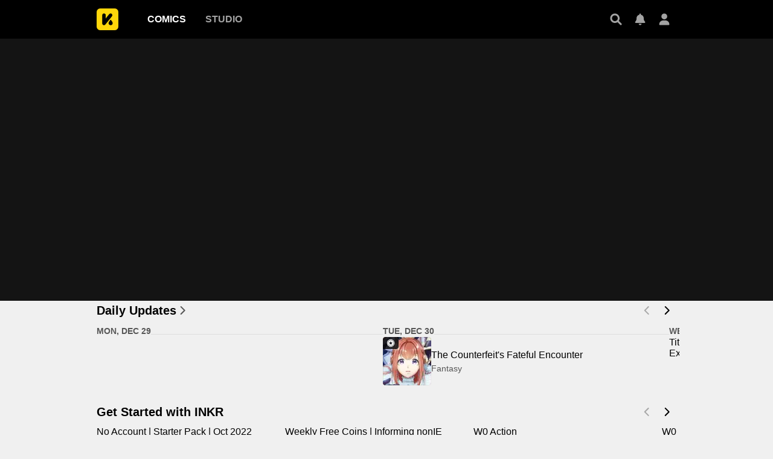

--- FILE ---
content_type: text/html; charset=utf-8
request_url: https://comics.inkr.com/
body_size: 81463
content:
<!DOCTYPE html><html lang="en"><head><meta charSet="utf-8"/><link rel="preload" as="image" href="https://i1.inkr.com/p/image/663624715621032b29ad49dbb8b57e62.png/271.webp/thumbnail-the-resurrected-evil-princess-rewrites-her-dark-past.webp" imageSrcSet="https://i1.inkr.com/p/image/663624715621032b29ad49dbb8b57e62.png/271.webp/thumbnail-the-resurrected-evil-princess-rewrites-her-dark-past.webp 1x, https://i1.inkr.com/p/image/663624715621032b29ad49dbb8b57e62.png/407.webp/thumbnail-the-resurrected-evil-princess-rewrites-her-dark-past.webp 1.5x, https://i1.inkr.com/p/image/663624715621032b29ad49dbb8b57e62.png/542.webp/thumbnail-the-resurrected-evil-princess-rewrites-her-dark-past.webp 2x" media="(min-width: 960.01px)"/><link rel="preload" as="image" href="https://i1.inkr.com/p/image/c08b5de4818f430130f2b3cb65484fc5.png/134.webp/thumbnail-from-bullied-to-brawler-my-after-hours-education-with-the-school-s-tough-girls.webp" imageSrcSet="https://i1.inkr.com/p/image/c08b5de4818f430130f2b3cb65484fc5.png/134.webp/thumbnail-from-bullied-to-brawler-my-after-hours-education-with-the-school-s-tough-girls.webp 1x, https://i1.inkr.com/p/image/c08b5de4818f430130f2b3cb65484fc5.png/201.webp/thumbnail-from-bullied-to-brawler-my-after-hours-education-with-the-school-s-tough-girls.webp 1.5x, https://i1.inkr.com/p/image/c08b5de4818f430130f2b3cb65484fc5.png/268.webp/thumbnail-from-bullied-to-brawler-my-after-hours-education-with-the-school-s-tough-girls.webp 2x" media="(min-width: 960.01px)"/><link rel="preload" as="image" href="https://i1.inkr.com/p/image/634e5e47e96b2e1df4142d629b12019f.png/134.webp/thumbnail-the-gorilla-god-s-go-to-girl.webp" imageSrcSet="https://i1.inkr.com/p/image/634e5e47e96b2e1df4142d629b12019f.png/134.webp/thumbnail-the-gorilla-god-s-go-to-girl.webp 1x, https://i1.inkr.com/p/image/634e5e47e96b2e1df4142d629b12019f.png/201.webp/thumbnail-the-gorilla-god-s-go-to-girl.webp 1.5x, https://i1.inkr.com/p/image/634e5e47e96b2e1df4142d629b12019f.png/268.webp/thumbnail-the-gorilla-god-s-go-to-girl.webp 2x" media="(min-width: 960.01px)"/><link rel="preload" as="image" href="https://i1.inkr.com/p/image/6d63b8a9278b8de9a8221118be3ae338-2.png/134.webp/thumbnail-the-dragon-prince-s-ill-mated-betrothal.webp" imageSrcSet="https://i1.inkr.com/p/image/6d63b8a9278b8de9a8221118be3ae338-2.png/134.webp/thumbnail-the-dragon-prince-s-ill-mated-betrothal.webp 1x, https://i1.inkr.com/p/image/6d63b8a9278b8de9a8221118be3ae338-2.png/201.webp/thumbnail-the-dragon-prince-s-ill-mated-betrothal.webp 1.5x, https://i1.inkr.com/p/image/6d63b8a9278b8de9a8221118be3ae338-2.png/268.webp/thumbnail-the-dragon-prince-s-ill-mated-betrothal.webp 2x" media="(min-width: 960.01px)"/><link rel="preload" as="image" href="https://i1.inkr.com/p/image/c4369d892a547a79a06cc3b45ae02bf2.png/134.webp/thumbnail-the-true-value-of-the-throwaway-bride.webp" imageSrcSet="https://i1.inkr.com/p/image/c4369d892a547a79a06cc3b45ae02bf2.png/134.webp/thumbnail-the-true-value-of-the-throwaway-bride.webp 1x, https://i1.inkr.com/p/image/c4369d892a547a79a06cc3b45ae02bf2.png/201.webp/thumbnail-the-true-value-of-the-throwaway-bride.webp 1.5x, https://i1.inkr.com/p/image/c4369d892a547a79a06cc3b45ae02bf2.png/268.webp/thumbnail-the-true-value-of-the-throwaway-bride.webp 2x" media="(min-width: 960.01px)"/><link rel="preload" as="image" href="https://i1.inkr.com/p/image/6fc06f64158dc9070692d9ec861ea4bb.png/271.webp/thumbnail-li-l-miss-vampire-can-t-suck-right.webp" imageSrcSet="https://i1.inkr.com/p/image/6fc06f64158dc9070692d9ec861ea4bb.png/271.webp/thumbnail-li-l-miss-vampire-can-t-suck-right.webp 1x, https://i1.inkr.com/p/image/6fc06f64158dc9070692d9ec861ea4bb.png/407.webp/thumbnail-li-l-miss-vampire-can-t-suck-right.webp 1.5x, https://i1.inkr.com/p/image/6fc06f64158dc9070692d9ec861ea4bb.png/542.webp/thumbnail-li-l-miss-vampire-can-t-suck-right.webp 2x" media="(min-width: 960.01px)"/><link rel="preload" as="image" href="https://i1.inkr.com/p/image/2bc80841b7f3b50027d64dcdaac0573e.png/134.webp/thumbnail-the-false-saint-s-exile.webp" imageSrcSet="https://i1.inkr.com/p/image/2bc80841b7f3b50027d64dcdaac0573e.png/134.webp/thumbnail-the-false-saint-s-exile.webp 1x, https://i1.inkr.com/p/image/2bc80841b7f3b50027d64dcdaac0573e.png/201.webp/thumbnail-the-false-saint-s-exile.webp 1.5x, https://i1.inkr.com/p/image/2bc80841b7f3b50027d64dcdaac0573e.png/268.webp/thumbnail-the-false-saint-s-exile.webp 2x" media="(min-width: 960.01px)"/><link rel="preload" as="image" href="https://i1.inkr.com/p/image/63630cc1b90b9765174036611f95da59.png/134.webp/thumbnail-isekai-samurai.webp" imageSrcSet="https://i1.inkr.com/p/image/63630cc1b90b9765174036611f95da59.png/134.webp/thumbnail-isekai-samurai.webp 1x, https://i1.inkr.com/p/image/63630cc1b90b9765174036611f95da59.png/201.webp/thumbnail-isekai-samurai.webp 1.5x, https://i1.inkr.com/p/image/63630cc1b90b9765174036611f95da59.png/268.webp/thumbnail-isekai-samurai.webp 2x" media="(min-width: 960.01px)"/><meta name="viewport" content="width=device-width, initial-scale=1.0, minimum-scale=1.0, maximum-scale=1.0, user-scalable=no"/><link rel="preload" as="image" href="https://i1.inkr.com/v/portal/319b4c45fb8e78ded30ce7d5066062da_TIP%203.jpg/285.webp" imageSrcSet="https://i1.inkr.com/v/portal/319b4c45fb8e78ded30ce7d5066062da_TIP%203.jpg/285.webp 1x, https://i1.inkr.com/v/portal/319b4c45fb8e78ded30ce7d5066062da_TIP%203.jpg/428.webp 1.5x, https://i1.inkr.com/v/portal/319b4c45fb8e78ded30ce7d5066062da_TIP%203.jpg/570.webp 2x" media="(max-width: 960px)"/><link rel="preload" as="image" href="https://i1.inkr.com/ik-pms/2023/6/14/18/1782097-455.jpeg/285.webp" imageSrcSet="https://i1.inkr.com/ik-pms/2023/6/14/18/1782097-455.jpeg/285.webp 1x, https://i1.inkr.com/ik-pms/2023/6/14/18/1782097-455.jpeg/428.webp 1.5x, https://i1.inkr.com/ik-pms/2023/6/14/18/1782097-455.jpeg/570.webp 2x" media="(max-width: 960px)"/><style>
          #__ss__desktop, #__ss__mobile {
            display: none;
            content-visibility: auto;
          }
          @media screen and (min-width: 960.01px) {
            #__ss__desktop {
              display: block;
            }
          }
          @media screen and (max-width: 960px) {
            #__ss__mobile {
              display: block;
            }
          }
        </style><script type="application/ld+json">{"@context":"https://schema.org","@type":"WebSite","url":"https://comics.inkr.com","name":"INKR Comics Search","potentialAction":[{"@type":"SearchAction","target":"https://comics.inkr.com/search?q={search_keywords}","query-input":"required name=search_keywords"}]}</script><script type="application/ld+json">{"@context":"https://schema.org","@type":"Organization","url":"https://comics.inkr.com","name":"INKR Comics","logo":"https://comics.inkr.com/img/inkr-logo.svg"}</script><script type="application/ld+json">{"@context":"https://schema.org","@type":"SoftwareApplication","name":"INKR Comics","operatingSystem":"ANDROID,iOS","applicationCategory":"Books","datePublished":"Oct 14, 2020","offers":{"@type":"Offer","price":"0","priceCurrency":"USD"},"aggregateRating":{"@type":"AggregateRating","reviewCount":"1633","bestRating":"5","ratingValue":"4.3"}}</script><script type="application/ld+json">{"@context":"https://schema.org","@type":"Person","name":"INKR Comics","url":"https://comics.inkr.com","sameAs":["https://www.facebook.com/597322471123905/","https://twitter.com/inkr/"]}</script><title>Read The Latest Manga, Manhua, Webtoon and Comics on INKR!</title><meta name="robots" content="index,follow,max-image-preview:large"/><meta name="description" content="With daily updates for the latest chapters of 1,500+ titles, INKR is a fast-growing, legal manga and comics reading platform. From Attack on Titan, Tokyo Revengers, Cherry Blossom After Winters, The Game that I Came From, etc. to indie gems like Love Murder Basketball, you will be entertained for days!"/><meta name="twitter:card" content="summary_large_image"/><meta property="og:title" content="Read The Latest Manga, Manhua, Webtoon and Comics on INKR!"/><meta property="og:description" content="With daily updates for the latest chapters of 1,500+ titles, INKR is a fast-growing, legal manga and comics reading platform. From Attack on Titan, Tokyo Revengers, Cherry Blossom After Winters, The Game that I Came From, etc. to indie gems like Love Murder Basketball, you will be entertained for days!"/><meta property="og:url" content="https://comics.inkr.com"/><meta property="og:type" content="website"/><meta property="og:image" content="https://og.inkr.com/cp/ogimage?hash=4863adb02491d8d2"/><meta property="og:image:alt" content="Read The Latest Manga, Manhua, Webtoon and Comics on INKR!"/><meta property="og:image:width" content="1200"/><meta property="og:image:height" content="628"/><meta property="og:site_name" content="INKR Comics"/><link rel="canonical" href="https://comics.inkr.com"/><meta name="twitter:site" content="@inkr"/><meta name="twitter:app:id:googleplay" content="com.inkr.comics"/><meta name="twitter:app:id:iphone" content="1500548154"/><meta name="twitter:app:id:ipad" content="1500548154"/><meta name="twitter:title" content="Read The Latest Manga, Manhua, Webtoon and Comics on INKR!"/><meta name="twitter:description" content="With daily updates for the latest chapters of 1,500+ titles, INKR is a fast-growing, legal manga and comics reading platform. From Attack on Titan, Tokyo Revengers, Cherry Blossom After Winters, The Game that I Came From, etc. to indie gems like Love Murder Basketball, you will be entertained for days!"/><meta name="twitter:url" content="https://comics.inkr.com"/><meta name="twitter:image" content="https://og.inkr.com/cp/ogimage?hash=4863adb02491d8d2"/><meta name="twitter:image:alt" content="INKR Comics"/><meta name="twitter:app:name:iphone" content="INKR Comics"/><meta name="twitter:app:name:ipad" content="INKR Comics"/><meta name="twitter:app:url:iphone" content="com.inkr.comics://"/><meta name="twitter:app:url:ipad" content="com.inkr.comics://"/><meta name="al:ios:url" content="com.inkr.comics://"/><meta name="al:android:url" content="com.inkr.comics://"/><meta name="twitter:app:url:googleplay" content="com.inkr.comics://"/><meta name="al:web:url" content="https://comics.inkr.com"/><meta name="al:android:package" content="com.inkr.comics"/><meta name="al:android:app_name" content="INKR Comics"/><meta name="al:web:should_fallback" content="false"/><meta name="al:ios:app_store_id" content="1500548154"/><meta name="al:ios:app_name" content="INKR Comics"/><meta name="b:app_id" content="597322471123905"/><meta name="next-head-count" content="54"/><link rel="manifest" href="/manifest.json"/><link rel="preconnect" href="https://i1.inkr.com"/><link rel="preconnect" href="https://www.googletagmanager.com"/><link sizes="57x57" href="/favicons/apple-touch-icon-57x57.png"/><link sizes="114x114" href="/favicons/apple-touch-icon-114x114.png"/><link sizes="72x72" href="/favicons/apple-touch-icon-72x72.png"/><link sizes="144x144" href="/favicons/apple-touch-icon-144x144.png"/><link sizes="60x60" href="/favicons/apple-touch-icon-60x60.png"/><link sizes="120x120" href="/favicons/apple-touch-icon-120x120.png"/><link sizes="76x76" href="/favicons/apple-touch-icon-76x76.png"/><link sizes="152x152" href="/favicons/apple-touch-icon-152x152.png"/><link sizes="180x180" href="/favicons/apple-touch-icon-180x180.png"/><link rel="apple-touch-icon" href="/favicons/apple-touch-icon-180x180.png"/><link rel="icon" type="image/png" href="/favicons/favicon-196x196.png" sizes="196x196"/><link rel="icon" type="image/png" href="/favicons/favicon-96x96.png" sizes="96x96"/><link rel="icon" type="image/png" href="/favicons/favicon-32x32.png" sizes="32x32"/><link rel="icon" type="image/png" href="/favicons/favicon-16x16.png" sizes="16x16"/><link rel="icon" type="image/png" href="/favicons/favicon-128.png" sizes="128x128"/><meta name="application-name" content="INKR"/><meta name="msapplication-TileColor" content="#FFFFFF"/><meta name="msapplication-TileImage" content="/favicons/mstile-144x144.png"/><meta name="msapplication-square70x70logo" content="/favicons/mstile-70x70.png"/><meta name="msapplication-square150x150logo" content="/favicons/mstile-150x150.png"/><meta name="msapplication-wide310x150logo" content="/favicons/mstile-310x150.png"/><meta name="msapplication-square310x310logo" content="/favicons/mstile-310x310.png"/><link rel="preconnect" href="https://fonts.gstatic.com"/><link rel="preload" as="style" data-href="https://fonts.googleapis.com/css2?family=Inter:wght@400;500;600;700;800&amp;display=swap"/><noscript><link rel="stylesheet" type="text/css" data-href="https://fonts.googleapis.com/css2?family=Inter:wght@400;500;600;700;800&amp;display=swap"/></noscript><link rel="preload" href="/fonts-extra/inkr-icon.woff2" as="font" type="font/woff2" crossorigin="anonymous"/><link rel="preload" href="https://comics.inkr.com/_next/static/css/1726ee432ecfd43d.css" as="style"/><link rel="stylesheet" href="https://comics.inkr.com/_next/static/css/1726ee432ecfd43d.css" data-n-g=""/><link rel="preload" href="https://comics.inkr.com/_next/static/css/a000e9351b256d07.css" as="style"/><link rel="stylesheet" href="https://comics.inkr.com/_next/static/css/a000e9351b256d07.css" data-n-p=""/><link rel="preload" href="https://comics.inkr.com/_next/static/css/461141f8cff5bcfb.css" as="style"/><link rel="stylesheet" href="https://comics.inkr.com/_next/static/css/461141f8cff5bcfb.css" data-n-p=""/><link rel="preload" href="https://comics.inkr.com/_next/static/css/dff71122bfe8e875.css" as="style"/><link rel="stylesheet" href="https://comics.inkr.com/_next/static/css/dff71122bfe8e875.css" data-n-p=""/><link rel="preload" href="https://comics.inkr.com/_next/static/css/b692d90eebaf5009.css" as="style"/><link rel="stylesheet" href="https://comics.inkr.com/_next/static/css/b692d90eebaf5009.css"/><link rel="preload" href="https://comics.inkr.com/_next/static/css/6cf81904e864552f.css" as="style"/><link rel="stylesheet" href="https://comics.inkr.com/_next/static/css/6cf81904e864552f.css"/><link rel="preload" href="https://comics.inkr.com/_next/static/css/f73f6ada7583b36b.css" as="style"/><link rel="stylesheet" href="https://comics.inkr.com/_next/static/css/f73f6ada7583b36b.css"/><link rel="preload" href="https://comics.inkr.com/_next/static/css/668ce8489c081143.css" as="style"/><link rel="stylesheet" href="https://comics.inkr.com/_next/static/css/668ce8489c081143.css"/><link rel="preload" href="https://comics.inkr.com/_next/static/css/a2b4a185e7a98228.css" as="style"/><link rel="stylesheet" href="https://comics.inkr.com/_next/static/css/a2b4a185e7a98228.css"/><noscript data-n-css=""></noscript><script defer="" nomodule="" src="https://comics.inkr.com/_next/static/chunks/polyfills-c67a75d1b6f99dc8.js"></script><script defer="" src="https://comics.inkr.com/_next/static/chunks/9600.7b39908ab2ae5805.js"></script><script defer="" src="https://comics.inkr.com/_next/static/chunks/8427.b1be541844eeebc4.js"></script><script defer="" src="https://comics.inkr.com/_next/static/chunks/1717.e0ced276d579ba3b.js"></script><script defer="" src="https://comics.inkr.com/_next/static/chunks/2185.527586f1700cf645.js"></script><script defer="" src="https://comics.inkr.com/_next/static/chunks/8774.afe7f3044c869403.js"></script><script src="https://comics.inkr.com/_next/static/chunks/webpack-612f6b05e50e068e.js" defer=""></script><script src="https://comics.inkr.com/_next/static/chunks/framework-4ed89e9640adfb9e.js" defer=""></script><script src="https://comics.inkr.com/_next/static/chunks/main-d7c384f15166b636.js" defer=""></script><script src="https://comics.inkr.com/_next/static/chunks/pages/_app-a665a947b2c05745.js" defer=""></script><script src="https://comics.inkr.com/_next/static/chunks/402-3b75c31f55bea162.js" defer=""></script><script src="https://comics.inkr.com/_next/static/chunks/837-7503b9352865b345.js" defer=""></script><script src="https://comics.inkr.com/_next/static/chunks/9104-5560467a17de3c04.js" defer=""></script><script src="https://comics.inkr.com/_next/static/chunks/4059-eeb90f489179ab1c.js" defer=""></script><script src="https://comics.inkr.com/_next/static/chunks/5988-603c1cf92a245350.js" defer=""></script><script src="https://comics.inkr.com/_next/static/chunks/3758-82a8d813fa5d2839.js" defer=""></script><script src="https://comics.inkr.com/_next/static/chunks/159-0598b13b3ca6b578.js" defer=""></script><script src="https://comics.inkr.com/_next/static/chunks/8470-40f559a169ddd4e2.js" defer=""></script><script src="https://comics.inkr.com/_next/static/chunks/5138-d226be44c338ea4b.js" defer=""></script><script src="https://comics.inkr.com/_next/static/chunks/2424-820c31011df35904.js" defer=""></script><script src="https://comics.inkr.com/_next/static/chunks/7474-9ddd4e34d685f94c.js" defer=""></script><script src="https://comics.inkr.com/_next/static/chunks/7038-34ad4ad4ca622acc.js" defer=""></script><script src="https://comics.inkr.com/_next/static/chunks/5625-27fe0b5814f4dc5f.js" defer=""></script><script src="https://comics.inkr.com/_next/static/chunks/9473-92c643d18155d8a7.js" defer=""></script><script src="https://comics.inkr.com/_next/static/chunks/6189-bf04e7307e64b72c.js" defer=""></script><script src="https://comics.inkr.com/_next/static/chunks/8323-c1b43862819c9774.js" defer=""></script><script src="https://comics.inkr.com/_next/static/chunks/8631-0f46b43969bf3840.js" defer=""></script><script src="https://comics.inkr.com/_next/static/chunks/445-d6fabddbddd458da.js" defer=""></script><script src="https://comics.inkr.com/_next/static/chunks/2410-e340492ff26c75b0.js" defer=""></script><script src="https://comics.inkr.com/_next/static/chunks/5697-615d80650785a01e.js" defer=""></script><script src="https://comics.inkr.com/_next/static/chunks/7564-9d40079f5baf9825.js" defer=""></script><script src="https://comics.inkr.com/_next/static/chunks/9831-34e6c057659df25e.js" defer=""></script><script src="https://comics.inkr.com/_next/static/chunks/pages/index-f0c59b825bedb6e4.js" defer=""></script><script src="https://comics.inkr.com/_next/static/03b1abea754b74836eab87cdd1a275eb00cf31d0/_buildManifest.js" defer=""></script><script src="https://comics.inkr.com/_next/static/03b1abea754b74836eab87cdd1a275eb00cf31d0/_ssgManifest.js" defer=""></script></head><body data-theme="light" style="background-color:var(--color-neutral-100)"><div id="__next"><div id="__ss__desktop"><div id="uui-kit-provider" data-theme="light" data-uui-kit-size="desktop"><div class="oM2iQ"><header class="__7LZa0 pEZS5"><div class="ifUmJ"><div class="hUEw2"><a class="__8K_Wq dAhvc" href="https://comics.inkr.com"><img alt="INKR Logo" src="https://comics.inkr.com/_next/static/media/inkr-logo.f50e229a.svg" class="zBGlL"/></a><nav aria-label="Main" data-orientation="horizontal" dir="ltr" class="lY0D4 NavigationMenuRoot"><div style="position:relative"><ul data-orientation="horizontal" class="ZG_AM NavigationMenuList" dir="ltr"><li><button id="radix-:R4b4b6:-trigger-radix-:R2sb4b6:" data-state="closed" aria-expanded="false" aria-controls="radix-:R4b4b6:-content-radix-:R2sb4b6:" class="dZjbJ NavigationMenuTrigger" data-radix-collection-item=""><a class="__8K_Wq __8DApp" href="https://comics.inkr.com"><div class="__8q_JQ typography-16-semibold LFaZq">Comics</div></a></button></li><li><button id="radix-:R4b4b6:-trigger-radix-:R4sb4b6:" data-state="closed" aria-expanded="false" aria-controls="radix-:R4b4b6:-content-radix-:R4sb4b6:" class="dZjbJ NavigationMenuTrigger" data-radix-collection-item=""><a class="__8K_Wq __8DApp" href="https://studio.inkr.com"><div class="__8q_JQ typography-16-semibold zBcFI">Studio</div></a></button></li></ul></div><div class="HPwki ViewportPosition"></div></nav><div class="Nx629" style="height:64px"><button type="button" class="K_NyB __9jxgF Da3Yz ZTuEf" aria-label="Search" aria-haspopup="dialog" aria-expanded="false" aria-controls="radix-:Reb4b6:" data-state="closed" role="button"><div class="NVjBN"><div class="e1MzF z_3aT"></div></div></button><a class="__8K_Wq K_NyB __9jxgF Da3Yz __2tig8" aria-label="Inbox" href="https://account.inkr.com/inbox/updates"><div class="NVjBN"><div class="e1MzF Kf_Vi"></div></div></a><button type="button" class="K_NyB __9jxgF Da3Yz __2tig8" aria-label="Avatar"><div class="NVjBN"><div class="e1MzF MrfGf"></div></div></button></div></div></div></header><main class="__8RyR_"><div class="NGrEB _QiEx"><div class="eZNB1"><section class="MtotI CANP3 _QiEx"><div class="sVos1"><div class="bkO0F __5l3Qz" style="padding-left:0;padding-right:0;scroll-padding-left:0" _type="infinity"><div class="A_HRk" style="margin-top:5px;margin-bottom:0;width:4816px;height:406px"></div><div class="h9BSQ __1nX_N" style="left:0;top:5px;width:271px;height:406px;visibility:hidden"><a class="__8K_Wq BmyIJ" href="https://comics.inkr.com/title/5408-the-resurrected-evil-princess-rewrites-her-dark-past?ref=section_new_noteworthy_home"><div class="__9EbtO"><div class="SNKV2 ze2Vo __7KCTX thumbnail-border" style="width:271px;height:407px;color:#ffffff;background-color:#643935"><picture style="width:271px;height:407px"><source srcSet="https://i1.inkr.com/p/image/663624715621032b29ad49dbb8b57e62.png/271.webp/thumbnail-the-resurrected-evil-princess-rewrites-her-dark-past.webp 1x, https://i1.inkr.com/p/image/663624715621032b29ad49dbb8b57e62.png/407.webp/thumbnail-the-resurrected-evil-princess-rewrites-her-dark-past.webp 1.5x, https://i1.inkr.com/p/image/663624715621032b29ad49dbb8b57e62.png/542.webp/thumbnail-the-resurrected-evil-princess-rewrites-her-dark-past.webp 2x" media="(min-width: 960.01px)"/><img class="YEVYn" fetchpriority="high" src="https://comics.inkr.com/_next/static/media/1px.c1358169.png" alt="The Resurrected Evil Princess Rewrites Her Dark Past" width="271" height="407"/></picture></div><div class="w_qts YKxJS" style="border-radius:0 0 4px 0"><div class="e1MzF EIUuG sqfNF" style="width:16px;height:16px"></div></div></div></a></div><div class="h9BSQ __1nX_N" style="left:275px;top:5px;width:134px;height:201px;visibility:hidden"><a class="__8K_Wq BmyIJ" href="https://comics.inkr.com/title/5388-from-bullied-to-brawler-my-after-hours-education-with-the-school-s-tough-girls?ref=section_new_noteworthy_home"><div class="__9EbtO"><div class="SNKV2 ze2Vo __7KCTX thumbnail-border" style="width:134px;height:201px;color:#000000;background-color:#d6c2ce"><picture style="width:134px;height:201px"><source srcSet="https://i1.inkr.com/p/image/c08b5de4818f430130f2b3cb65484fc5.png/134.webp/thumbnail-from-bullied-to-brawler-my-after-hours-education-with-the-school-s-tough-girls.webp 1x, https://i1.inkr.com/p/image/c08b5de4818f430130f2b3cb65484fc5.png/201.webp/thumbnail-from-bullied-to-brawler-my-after-hours-education-with-the-school-s-tough-girls.webp 1.5x, https://i1.inkr.com/p/image/c08b5de4818f430130f2b3cb65484fc5.png/268.webp/thumbnail-from-bullied-to-brawler-my-after-hours-education-with-the-school-s-tough-girls.webp 2x" media="(min-width: 960.01px)"/><img class="YEVYn" fetchpriority="high" src="https://comics.inkr.com/_next/static/media/1px.c1358169.png" alt="From Bullied to Brawler: My After-Hours Education with the School’s Tough Girls" width="134" height="201"/></picture></div><div class="w_qts YKxJS" style="border-radius:0 0 4px 0"><div class="e1MzF EIUuG sqfNF" style="width:16px;height:16px"></div></div></div></a></div><div class="h9BSQ" style="left:275px;top:210px;width:134px;height:201px;visibility:hidden"><a class="__8K_Wq BmyIJ" href="https://comics.inkr.com/title/5368-the-gorilla-god-s-go-to-girl?ref=section_new_noteworthy_home"><div class="__9EbtO"><div class="SNKV2 ze2Vo __7KCTX thumbnail-border" style="width:134px;height:201px;color:#000000;background-color:#dabed6"><picture style="width:134px;height:201px"><source srcSet="https://i1.inkr.com/p/image/634e5e47e96b2e1df4142d629b12019f.png/134.webp/thumbnail-the-gorilla-god-s-go-to-girl.webp 1x, https://i1.inkr.com/p/image/634e5e47e96b2e1df4142d629b12019f.png/201.webp/thumbnail-the-gorilla-god-s-go-to-girl.webp 1.5x, https://i1.inkr.com/p/image/634e5e47e96b2e1df4142d629b12019f.png/268.webp/thumbnail-the-gorilla-god-s-go-to-girl.webp 2x" media="(min-width: 960.01px)"/><img class="YEVYn" fetchpriority="high" src="https://comics.inkr.com/_next/static/media/1px.c1358169.png" alt="The Gorilla God’s Go-To Girl" width="134" height="201"/></picture></div><div class="w_qts YKxJS" style="border-radius:0 0 4px 0"><div class="e1MzF EIUuG sqfNF" style="width:16px;height:16px"></div></div></div></a></div><div class="h9BSQ __1nX_N" style="left:413px;top:5px;width:134px;height:201px;visibility:hidden"><a class="__8K_Wq OgwFL thumbnail-border" style="color:#000000;background-color:#dbbdd2" href="https://comics.inkr.com/title/4786-the-dragon-prince-s-ill-mated-betrothal?ref=section_new_noteworthy_home"><div class="eB1xH"><div class="SNKV2" style="width:134px;height:201px;color:#000000;background-color:#dbbdd2"><picture style="width:134px;height:201px"><source srcSet="https://i1.inkr.com/p/image/6d63b8a9278b8de9a8221118be3ae338-2.png/134.webp/thumbnail-the-dragon-prince-s-ill-mated-betrothal.webp 1x, https://i1.inkr.com/p/image/6d63b8a9278b8de9a8221118be3ae338-2.png/201.webp/thumbnail-the-dragon-prince-s-ill-mated-betrothal.webp 1.5x, https://i1.inkr.com/p/image/6d63b8a9278b8de9a8221118be3ae338-2.png/268.webp/thumbnail-the-dragon-prince-s-ill-mated-betrothal.webp 2x" media="(min-width: 960.01px)"/><img class="YEVYn" fetchpriority="high" src="https://comics.inkr.com/_next/static/media/1px.c1358169.png" alt="The Dragon Prince’s Ill-Mated Betrothal" width="134" height="201"/></picture></div><div class="w_qts tS1T_" style="border-radius:0 0 4px 0"><div class="e1MzF EIUuG sqfNF" style="width:16px;height:16px"></div></div></div></a></div><div class="h9BSQ" style="left:413px;top:210px;width:134px;height:201px;visibility:hidden"><a class="__8K_Wq BmyIJ" href="https://comics.inkr.com/title/5381-the-true-value-of-the-throwaway-bride?ref=section_new_noteworthy_home"><div class="__9EbtO"><div class="SNKV2 ze2Vo __7KCTX thumbnail-border" style="width:134px;height:201px;color:#000000;background-color:#b9cadf"><picture style="width:134px;height:201px"><source srcSet="https://i1.inkr.com/p/image/c4369d892a547a79a06cc3b45ae02bf2.png/134.webp/thumbnail-the-true-value-of-the-throwaway-bride.webp 1x, https://i1.inkr.com/p/image/c4369d892a547a79a06cc3b45ae02bf2.png/201.webp/thumbnail-the-true-value-of-the-throwaway-bride.webp 1.5x, https://i1.inkr.com/p/image/c4369d892a547a79a06cc3b45ae02bf2.png/268.webp/thumbnail-the-true-value-of-the-throwaway-bride.webp 2x" media="(min-width: 960.01px)"/><img class="YEVYn" fetchpriority="high" src="https://comics.inkr.com/_next/static/media/1px.c1358169.png" alt="The True Value of the Throwaway Bride" width="134" height="201"/></picture></div><div class="w_qts YKxJS" style="border-radius:0 0 4px 0"><div class="e1MzF EIUuG sqfNF" style="width:16px;height:16px"></div></div></div></a></div><div class="h9BSQ __1nX_N" style="left:551px;top:5px;width:271px;height:406px;visibility:hidden"><a class="__8K_Wq BmyIJ" href="https://comics.inkr.com/title/5385-li-l-miss-vampire-can-t-suck-right?ref=section_new_noteworthy_home"><div class="__9EbtO"><div class="SNKV2 ze2Vo __7KCTX thumbnail-border" style="width:271px;height:407px;color:#000000;background-color:#d6c2c3"><picture style="width:271px;height:407px"><source srcSet="https://i1.inkr.com/p/image/6fc06f64158dc9070692d9ec861ea4bb.png/271.webp/thumbnail-li-l-miss-vampire-can-t-suck-right.webp 1x, https://i1.inkr.com/p/image/6fc06f64158dc9070692d9ec861ea4bb.png/407.webp/thumbnail-li-l-miss-vampire-can-t-suck-right.webp 1.5x, https://i1.inkr.com/p/image/6fc06f64158dc9070692d9ec861ea4bb.png/542.webp/thumbnail-li-l-miss-vampire-can-t-suck-right.webp 2x" media="(min-width: 960.01px)"/><img class="YEVYn" fetchpriority="high" src="https://comics.inkr.com/_next/static/media/1px.c1358169.png" alt="Li&#x27;l Miss Vampire Can&#x27;t Suck Right" width="271" height="407"/></picture></div><div class="w_qts YKxJS" style="border-radius:0 0 4px 0"><div class="e1MzF EIUuG sqfNF" style="width:16px;height:16px"></div></div></div></a></div><div class="h9BSQ __1nX_N" style="left:826px;top:5px;width:134px;height:201px;visibility:hidden"><a class="__8K_Wq BmyIJ" href="https://comics.inkr.com/title/5369-the-false-saint-s-exile?ref=section_new_noteworthy_home"><div class="__9EbtO"><div class="SNKV2 ze2Vo __7KCTX thumbnail-border" style="width:134px;height:201px;color:#000000;background-color:#d2c6d0"><picture style="width:134px;height:201px"><source srcSet="https://i1.inkr.com/p/image/2bc80841b7f3b50027d64dcdaac0573e.png/134.webp/thumbnail-the-false-saint-s-exile.webp 1x, https://i1.inkr.com/p/image/2bc80841b7f3b50027d64dcdaac0573e.png/201.webp/thumbnail-the-false-saint-s-exile.webp 1.5x, https://i1.inkr.com/p/image/2bc80841b7f3b50027d64dcdaac0573e.png/268.webp/thumbnail-the-false-saint-s-exile.webp 2x" media="(min-width: 960.01px)"/><img class="YEVYn" fetchpriority="high" src="https://comics.inkr.com/_next/static/media/1px.c1358169.png" alt="The False Saint’s Exile" width="134" height="201"/></picture></div><div class="w_qts YKxJS" style="border-radius:0 0 4px 0"><div class="e1MzF EIUuG sqfNF" style="width:16px;height:16px"></div></div></div></a></div><div class="h9BSQ" style="left:826px;top:210px;width:134px;height:201px;visibility:hidden"><a class="__8K_Wq BmyIJ" href="https://comics.inkr.com/title/5375-isekai-samurai?ref=section_new_noteworthy_home"><div class="__9EbtO"><div class="SNKV2 ze2Vo __7KCTX thumbnail-border" style="width:134px;height:201px;color:#000000;background-color:#b5d7e3"><picture style="width:134px;height:201px"><source srcSet="https://i1.inkr.com/p/image/63630cc1b90b9765174036611f95da59.png/134.webp/thumbnail-isekai-samurai.webp 1x, https://i1.inkr.com/p/image/63630cc1b90b9765174036611f95da59.png/201.webp/thumbnail-isekai-samurai.webp 1.5x, https://i1.inkr.com/p/image/63630cc1b90b9765174036611f95da59.png/268.webp/thumbnail-isekai-samurai.webp 2x" media="(min-width: 960.01px)"/><img class="YEVYn" fetchpriority="high" src="https://comics.inkr.com/_next/static/media/1px.c1358169.png" alt="Isekai Samurai" width="134" height="201"/></picture></div><div class="w_qts YKxJS" style="border-radius:0 0 4px 0"><div class="e1MzF EIUuG sqfNF" style="width:16px;height:16px"></div></div></div></a></div><div class="h9BSQ __1nX_N" style="left:964px;top:5px;width:271px;height:406px;visibility:hidden"><a href="https://comics.inkr.com/title/5392-defying-expectations-with-gravity-magic-to-be-unparalleled?ref=section_new_noteworthy_home" class="zRrke R8ayP Fa2dh">Defying Expectations with Gravity Magic to Be Unparalleled</a></div><div class="h9BSQ __1nX_N" style="left:1239px;top:5px;width:134px;height:201px;visibility:hidden"><a href="https://comics.inkr.com/title/5402-the-lonely-nights-deli?ref=section_new_noteworthy_home" class="zRrke R8ayP Fa2dh">The Lonely Nights Deli</a></div><div class="h9BSQ" style="left:1239px;top:210px;width:134px;height:201px;visibility:hidden"><a href="https://comics.inkr.com/title/5393-don-t-mind-me-i-m-just-a-black-widow-x-3?ref=section_new_noteworthy_home" class="zRrke R8ayP Fa2dh">Don’t Mind Me, I’m Just a Black Widow x 3</a></div><div class="h9BSQ __1nX_N" style="left:1377px;top:5px;width:134px;height:201px;visibility:hidden"><a href="https://comics.inkr.com/title/5389-the-killer-cutie-next-door?ref=section_new_noteworthy_home" class="zRrke R8ayP Fa2dh">The Killer Cutie Next Door</a></div><div class="h9BSQ" style="left:1377px;top:210px;width:134px;height:201px;visibility:hidden"><a href="https://comics.inkr.com/title/5386-the-fallen-saint-dances-in-the-vortex-of-war?ref=section_new_noteworthy_home" class="zRrke R8ayP Fa2dh">The Fallen Saint Dances in the Vortex of War</a></div><div class="h9BSQ __1nX_N" style="left:1515px;top:5px;width:271px;height:406px;visibility:hidden"><a href="https://comics.inkr.com/title/5099-teogonia-comic?ref=section_new_noteworthy_home" class="zRrke R8ayP Fa2dh">TEOGONIA（COMIC）</a></div><div class="h9BSQ __1nX_N" style="left:1790px;top:5px;width:134px;height:201px;visibility:hidden"><a href="https://comics.inkr.com/title/5370-a-petal-priestess-blooms-at-the-inner-palace?ref=section_new_noteworthy_home" class="zRrke R8ayP Fa2dh">A Petal Priestess Blooms at the Inner Palace</a></div><div class="h9BSQ" style="left:1790px;top:210px;width:134px;height:201px;visibility:hidden"><a href="https://comics.inkr.com/title/5384-zatsutabi?ref=section_new_noteworthy_home" class="zRrke R8ayP Fa2dh">Zatsutabi</a></div><div class="h9BSQ __1nX_N" style="left:1928px;top:5px;width:271px;height:406px;visibility:hidden"><a href="https://comics.inkr.com/title/5371-grimoire-of-zero?ref=section_new_noteworthy_home" class="zRrke R8ayP Fa2dh">Grimoire of Zero</a></div><div class="h9BSQ __1nX_N" style="left:2203px;top:5px;width:134px;height:201px;visibility:hidden"><a href="https://comics.inkr.com/title/5377-neo-faust?ref=section_new_noteworthy_home" class="zRrke R8ayP Fa2dh">Neo Faust</a></div><div class="h9BSQ" style="left:2203px;top:210px;width:134px;height:201px;visibility:hidden"><a href="https://comics.inkr.com/title/4411-trapped-by-his-love-the-duke-s-unexpected-bride?ref=section_new_noteworthy_home" class="zRrke R8ayP Fa2dh">Trapped By His Love: The Duke&#x27;s Unexpected Bride</a></div><div class="h9BSQ __1nX_N" style="left:2341px;top:5px;width:134px;height:201px;visibility:hidden"><a href="https://comics.inkr.com/title/4499-the-counterfeit-s-fateful-encounter?ref=section_new_noteworthy_home" class="zRrke R8ayP Fa2dh">The Counterfeit&#x27;s Fateful Encounter</a></div><div class="h9BSQ" style="left:2341px;top:210px;width:134px;height:201px;visibility:hidden"><a href="https://comics.inkr.com/title/5111-the-margrave-s-daughter-the-enemy-prince?ref=section_new_noteworthy_home" class="zRrke R8ayP Fa2dh">The Margrave&#x27;s Daughter &amp; the Enemy Prince</a></div><div class="h9BSQ __1nX_N" style="left:2479px;top:5px;width:271px;height:406px;visibility:hidden"><a href="https://comics.inkr.com/title/4660-how-to-love-a-loser?ref=section_new_noteworthy_home" class="zRrke R8ayP Fa2dh">How to Love a Loser</a></div><div class="h9BSQ __1nX_N" style="left:2754px;top:5px;width:134px;height:201px;visibility:hidden"><a href="https://comics.inkr.com/title/5104-the-inconvenient-life-of-an-arousing-priestess?ref=section_new_noteworthy_home" class="zRrke R8ayP Fa2dh">The Inconvenient Life of an Arousing Priestess</a></div><div class="h9BSQ" style="left:2754px;top:210px;width:134px;height:201px;visibility:hidden"><a href="https://comics.inkr.com/title/5128-touch-within-the-abyss?ref=section_new_noteworthy_home" class="zRrke R8ayP Fa2dh">Touch Within the Abyss</a></div><div class="h9BSQ __1nX_N" style="left:2892px;top:5px;width:271px;height:406px;visibility:hidden"><a href="https://comics.inkr.com/title/5102-alter-ego-2-noel-june?ref=section_new_noteworthy_home" class="zRrke R8ayP Fa2dh">Alter Ego 2: Noel &amp; June</a></div><div class="h9BSQ __1nX_N" style="left:3167px;top:5px;width:134px;height:201px;visibility:hidden"><a href="https://comics.inkr.com/title/5109-planeta?ref=section_new_noteworthy_home" class="zRrke R8ayP Fa2dh">Planeta</a></div><div class="h9BSQ" style="left:3167px;top:210px;width:134px;height:201px;visibility:hidden"><a href="https://comics.inkr.com/title/5118-emma-capucine?ref=section_new_noteworthy_home" class="zRrke R8ayP Fa2dh">Emma &amp; Capucine</a></div><div class="h9BSQ __1nX_N" style="left:3305px;top:5px;width:134px;height:201px;visibility:hidden"><a href="https://comics.inkr.com/title/5123-the-little-bird-sleeps-by-the-sea?ref=section_new_noteworthy_home" class="zRrke R8ayP Fa2dh">The Little Bird Sleeps by the Sea</a></div><div class="h9BSQ" style="left:3305px;top:210px;width:134px;height:201px;visibility:hidden"><a href="https://comics.inkr.com/title/4498-demon-lord-2099?ref=section_new_noteworthy_home" class="zRrke R8ayP Fa2dh">DEMON LORD 2099</a></div><div class="h9BSQ __1nX_N" style="left:3443px;top:5px;width:271px;height:406px;visibility:hidden"><a href="https://comics.inkr.com/title/5107-disney-manga-tim-burton-s-the-nightmare-before-christmas-full-color-manga-edition?ref=section_new_noteworthy_home" class="zRrke R8ayP Fa2dh">Disney Manga: Tim Burton&#x27;s The Nightmare Before Christmas (Full-Color Manga Edition)</a></div><div class="h9BSQ __1nX_N" style="left:3718px;top:5px;width:134px;height:201px;visibility:hidden"><a href="https://comics.inkr.com/title/5090-to-your-eternity-21?ref=section_new_noteworthy_home" class="zRrke R8ayP Fa2dh">To Your Eternity 21</a></div><div class="h9BSQ" style="left:3718px;top:210px;width:134px;height:201px;visibility:hidden"><a href="https://comics.inkr.com/title/5086-that-time-i-got-reincarnated-as-a-slime-25?ref=section_new_noteworthy_home" class="zRrke R8ayP Fa2dh">That Time I Got Reincarnated as a Slime 25</a></div><div class="h9BSQ __1nX_N" style="left:3856px;top:5px;width:271px;height:406px;visibility:hidden"><a href="https://comics.inkr.com/title/5066-orient-19?ref=section_new_noteworthy_home" class="zRrke R8ayP Fa2dh">Orient 19</a></div><div class="h9BSQ __1nX_N" style="left:4131px;top:5px;width:134px;height:201px;visibility:hidden"><a href="https://comics.inkr.com/title/4875-origin?ref=section_new_noteworthy_home" class="zRrke R8ayP Fa2dh">ORIGIN</a></div><div class="h9BSQ" style="left:4131px;top:210px;width:134px;height:201px;visibility:hidden"><a href="https://comics.inkr.com/title/4873-ninja-vs-gokudo?ref=section_new_noteworthy_home" class="zRrke R8ayP Fa2dh">Ninja Vs. Gokudo</a></div><div class="h9BSQ __1nX_N" style="left:4269px;top:5px;width:134px;height:201px;visibility:hidden"><a href="https://comics.inkr.com/title/4975-drifting-dragons-16?ref=section_new_noteworthy_home" class="zRrke R8ayP Fa2dh">Drifting Dragons 16</a></div><div class="h9BSQ" style="left:4269px;top:210px;width:134px;height:201px;visibility:hidden"><a href="https://comics.inkr.com/title/4944-days-43?ref=section_new_noteworthy_home" class="zRrke R8ayP Fa2dh">DAYS 43</a></div><div class="h9BSQ __1nX_N" style="left:4407px;top:5px;width:271px;height:406px;visibility:hidden"><a href="https://comics.inkr.com/title/5043-noragami-stray-god-27?ref=section_new_noteworthy_home" class="zRrke R8ayP Fa2dh">Noragami: Stray God 27</a></div><div class="h9BSQ __1nX_N" style="left:4682px;top:5px;width:134px;height:201px;visibility:hidden"><a href="https://comics.inkr.com/title/4910-blue-lock-episode-nagi?ref=section_new_noteworthy_home" class="zRrke R8ayP Fa2dh">Blue Lock: Episode Nagi</a></div><div class="h9BSQ" style="left:4682px;top:210px;width:134px;height:201px;visibility:hidden"><a href="https://comics.inkr.com/title/3356-wotakoi-love-is-hard-for-otaku-6?ref=section_new_noteworthy_home" class="zRrke R8ayP Fa2dh">Wotakoi: Love is Hard for Otaku 6</a></div></div><button type="button" name="section-body-scroll-left" aria-label="Scroll Left" class="__6JtEQ" style="width:0"><div class="e1MzF H49DG RayFT" style="width:30px;height:30px;top:193px"></div></button><button type="button" name="section-body-scroll-right" aria-label="Scroll Right" class="HOtLG" style="width:0"><div class="e1MzF H49DG __1z2i7" style="width:30px;height:30px;top:193px"></div></button></div></section></div><article class="RO_qx _QiEx"><section title="Daily Updates" class="MtotI"><header class="jVJpx"><div class="cOjTs"><a class="__8K_Wq u8OpG __4J3Hh" href="https://comics.inkr.com/home/list/daily-updates"><div class="e80Jo"><div class="u3ci8 typography-20-semibold">Daily Updates</div><div class="L5Acr"><div class="e1MzF __1z2i7" style="width:20px;height:20px"></div></div></div></a><div class="__2xfBZ"><button type="button" class="K_NyB __33DIk __2J4Yr jj7ex" disabled="" aria-label="Left"><div class="__0HsWL"><div class="e1MzF RayFT"></div></div></button><button type="button" class="K_NyB __33DIk __2J4Yr jj7ex" aria-label="Right"><div class="__0HsWL"><div class="e1MzF __1z2i7"></div></div></button></div></div></header><div class="_jND_ __5l3Qz DVb6G" style="padding-right:5px;gap:12px"><div class="KFLI_" style="width:474px"><div class="NzDd8" style="width:474px"><div class="__54RFi"><div class="ir_QE typography-14-semibold">MON, DEC 29</div><div class="GQQDP J4NpD"><div class="SlZs_"></div></div></div><div class="b_svg"></div></div></div><div class="KFLI_" style="width:474px"><div class="NzDd8" style="width:474px"><div class="__54RFi"><div class="ir_QE typography-14-semibold">TUE, DEC 30</div><div class="GQQDP J4NpD"><div class="SlZs_"></div></div></div><div class="b_svg"><a class="__8K_Wq oEFpY typography-16-normal" aria-label="The Counterfeit&#x27;s Fateful Encounter" href="https://comics.inkr.com/title/4499-the-counterfeit-s-fateful-encounter?ref=section_daily_updates_home"><div class="__59dle"><div class="PpWie"><div class="SNKV2 thumbnail-border thumbnail-border-radius" style="width:80px;height:80px;color:#000000;background-color:#dbbdbd"><picture style="width:80px;height:80px"><source srcSet="https://i1.inkr.com/p/image/8f34a159398bcd924ad52e0b8567916a.png/80.webp/thumbnail-the-counterfeit-s-fateful-encounter.webp 1x, https://i1.inkr.com/p/image/8f34a159398bcd924ad52e0b8567916a.png/120.webp/thumbnail-the-counterfeit-s-fateful-encounter.webp 1.5x, https://i1.inkr.com/p/image/8f34a159398bcd924ad52e0b8567916a.png/160.webp/thumbnail-the-counterfeit-s-fateful-encounter.webp 2x" media="(min-width: 960.01px)"/><img class="YEVYn" fetchpriority="auto" src="https://comics.inkr.com/_next/static/media/1px.c1358169.png" alt="The Counterfeit&#x27;s Fateful Encounter" width="80" height="80"/></picture></div><div class="w_qts QjzZz"><div class="e1MzF EIUuG sqfNF" style="width:16px;height:16px"></div></div></div><div class="jBZG2"><div class="FJLW0 typography-16-medium">The Counterfeit&#x27;s Fateful Encounter</div><div class="wjQnd typography-14-normal">Fantasy</div></div></div></a></div></div></div><div class="KFLI_" style="width:474px"><div class="NzDd8" style="width:474px"><div class="__54RFi"><div class="ir_QE typography-14-semibold">WED, DEC 31</div><div class="GQQDP J4NpD"><div class="SlZs_"></div></div></div><div class="b_svg"><a class="R8ayP Fa2dh" href="https://comics.inkr.com/title/2789-tit-for-tat?ref=section_daily_updates_home">Tit For Tat</a><a class="R8ayP Fa2dh" href="https://comics.inkr.com/title/5100-exclusive-possession-the-benevolent-wife?ref=section_daily_updates_home">Exclusive Possession: The &quot;Benevolent&quot; Wife</a></div></div></div><div class="KFLI_" style="width:474px"><div class="NzDd8" style="width:474px"><div class="__54RFi"><div class="ir_QE typography-14-semibold">THU, JAN 1</div><div class="GQQDP J4NpD"><div class="SlZs_"></div></div></div><div class="b_svg"><a class="R8ayP Fa2dh" href="https://comics.inkr.com/title/5100-exclusive-possession-the-benevolent-wife?ref=section_daily_updates_home">Exclusive Possession: The &quot;Benevolent&quot; Wife</a></div></div></div><div class="KFLI_" style="width:474px"><div class="NzDd8" style="width:474px"><div class="__54RFi"><div class="ir_QE typography-14-semibold">FRI, JAN 2</div><div class="GQQDP J4NpD"><div class="SlZs_"></div></div></div><div class="b_svg"><a class="R8ayP Fa2dh" href="https://comics.inkr.com/title/5100-exclusive-possession-the-benevolent-wife?ref=section_daily_updates_home">Exclusive Possession: The &quot;Benevolent&quot; Wife</a><a class="R8ayP Fa2dh" href="https://comics.inkr.com/title/2446-the-young-genius-paintress?ref=section_daily_updates_home">The Young Genius Paintress</a></div></div></div><div class="KFLI_" style="width:474px"><div class="NzDd8" style="width:474px"><div class="__54RFi"><div class="ir_QE typography-14-semibold">SAT, JAN 3</div><div class="GQQDP J4NpD"><div class="SlZs_"></div></div></div><div class="b_svg"><a class="R8ayP Fa2dh" href="https://comics.inkr.com/title/1086-the-game-that-i-came-from?ref=section_daily_updates_home">The Game That I Came From</a><a class="R8ayP Fa2dh" href="https://comics.inkr.com/title/5407-i-died-at-your-behest?ref=section_daily_updates_home">I Died at Your Behest</a><a class="R8ayP Fa2dh" href="https://comics.inkr.com/title/4664-i-was-exiled-as-a-villainess-i-am-now-a-sister-living-the-good-life-through-a-culinary-reform?ref=section_daily_updates_home">I Was Exiled as a Villainess! I Am Now a Sister Living the Good life Through a Culinary Reform</a><a class="R8ayP Fa2dh" href="https://comics.inkr.com/title/5396-the-fight-and-flight-of-the-sickly-villainess?ref=section_daily_updates_home">The Fight and Flight of the Sickly Villainess</a><a class="R8ayP Fa2dh" href="https://comics.inkr.com/title/5408-the-resurrected-evil-princess-rewrites-her-dark-past?ref=section_daily_updates_home">The Resurrected Evil Princess Rewrites Her Dark Past</a></div></div></div><div class="KFLI_" style="width:474px"><div class="NzDd8" style="width:474px"><div class="__54RFi"><div class="ir_QE typography-14-semibold">SUN, JAN 4</div><div class="GQQDP J4NpD"><div class="SlZs_"></div></div></div><div class="b_svg"></div></div></div></div></section><section title="Get Started with INKR " class="MtotI" style="height:248px"><header class="jVJpx"><div class="cOjTs"><div class="u8OpG"><div class="e80Jo"><div class="u3ci8 typography-20-semibold">Get Started with INKR </div><div class="L5Acr"></div></div></div><div class="__2xfBZ"><button type="button" class="K_NyB __33DIk __2J4Yr jj7ex" disabled="" aria-label="Left"><div class="__0HsWL"><div class="e1MzF RayFT"></div></div></button><button type="button" class="K_NyB __33DIk __2J4Yr jj7ex" aria-label="Right"><div class="__0HsWL"><div class="e1MzF __1z2i7"></div></div></button></div></div></header><div class="_jND_ __5l3Qz DVb6G" style="padding-right:5px;gap:12px"><div class="KFLI_" style="width:312px"><a class="R8ayP Fa2dh" style="width:312px" href="https://comics.inkr.com/fwa/starter-gift-pack">No Account | Starter Pack | Oct 2022</a></div><div class="KFLI_" style="width:312px"><a class="R8ayP Fa2dh" style="width:312px" href="https://comics.inkr.com/fwa/ie-weekly">Weekly Free Coins | Informing nonIE </a></div><div class="KFLI_" style="width:312px"><a class="R8ayP Fa2dh" style="width:312px" href="https://comics.inkr.com/fwa/w0-action">W0 Action </a></div><div class="KFLI_" style="width:312px"><a class="R8ayP Fa2dh" style="width:312px" href="https://comics.inkr.com/fwa/w0-romance">W0 Romance</a></div><div class="KFLI_" style="width:312px"><a class="R8ayP Fa2dh" style="width:312px" href="https://comics.inkr.com/fwa/w0-bl">W0 BL</a></div><div class="KFLI_" style="width:312px"><a class="R8ayP Fa2dh" style="width:312px" href="/fwa/rent-with-ink">No Account | Rent with Ink | Oct 2022</a></div><div class="KFLI_" style="width:312px"><a class="R8ayP Fa2dh" style="width:312px" href="https://comics.inkr.com/fwa/extra-membership">With Account | Membership | Oct 2022</a></div><div class="KFLI_" style="width:312px"><a class="R8ayP Fa2dh" style="width:312px" href="/fwa/account-benefits">No Account | Account Benefits | Oct 2022</a></div><div class="KFLI_" style="width:312px"><a class="R8ayP Fa2dh" style="width:312px" href="/fwa/content-pricing">No Account | Content Pricing | Oct 2022</a></div><div class="KFLI_" style="width:312px"><a class="R8ayP Fa2dh" style="width:312px" href="https://comics.inkr.com/fwa/find-content-you-like">[App] Hookup | Nov 2022</a></div></div></section><section title="Top New Releases" class="MtotI" style="height:313px"><header class="jVJpx"><div class="cOjTs"><a class="__8K_Wq u8OpG __4J3Hh" href="https://comics.inkr.com/home/list/top-new-releases"><div class="e80Jo"><div class="u3ci8 typography-20-semibold">Top New Releases</div><div class="L5Acr"><div class="e1MzF __1z2i7" style="width:20px;height:20px"></div></div></div></a><div class="__2xfBZ"><button type="button" class="K_NyB __33DIk __2J4Yr jj7ex" disabled="" aria-label="Left"><div class="__0HsWL"><div class="e1MzF RayFT"></div></div></button><button type="button" class="K_NyB __33DIk __2J4Yr jj7ex" aria-label="Right"><div class="__0HsWL"><div class="e1MzF __1z2i7"></div></div></button></div></div></header><div class="_jND_ __5l3Qz DVb6G" style="padding-right:5px;gap:12px"><div class="KFLI_" style="width:474px"><a class="R8ayP Fa2dh" style="width:474px" href="https://comics.inkr.com/title/5408-the-resurrected-evil-princess-rewrites-her-dark-past?ref=section_top_new_release_home">The Resurrected Evil Princess Rewrites Her Dark Past</a></div><div class="KFLI_" style="width:474px"><a class="R8ayP Fa2dh" style="width:474px" href="https://comics.inkr.com/title/5407-i-died-at-your-behest?ref=section_top_new_release_home">I Died at Your Behest</a></div><div class="KFLI_" style="width:474px"><a class="R8ayP Fa2dh" style="width:474px" href="https://comics.inkr.com/title/5396-the-fight-and-flight-of-the-sickly-villainess?ref=section_top_new_release_home">The Fight and Flight of the Sickly Villainess</a></div></div></section><section title="Trending Today" class="MtotI"><header class="jVJpx"><div class="cOjTs"><a class="__8K_Wq u8OpG __4J3Hh" href="https://comics.inkr.com/home/list/trending-today"><div class="e80Jo"><div class="u3ci8 typography-20-semibold">Trending Today</div><div class="L5Acr"><div class="e1MzF __1z2i7" style="width:20px;height:20px"></div></div></div></a><div class="__2xfBZ"><button type="button" class="K_NyB __33DIk __2J4Yr jj7ex" disabled="" aria-label="Left"><div class="__0HsWL"><div class="e1MzF RayFT"></div></div></button><button type="button" class="K_NyB __33DIk __2J4Yr jj7ex" aria-label="Right"><div class="__0HsWL"><div class="e1MzF __1z2i7"></div></div></button></div></div></header><div class="_jND_ __5l3Qz DVb6G" style="padding-right:5px;gap:12px"><div class="KFLI_" style="width:474px"><div class="NzDd8" style="width:474px"><div class="__54RFi"><div class="ir_QE typography-14-semibold">Action</div><div class="GQQDP J4NpD"><div class="SlZs_"></div></div></div><div class="b_svg"><a class="R8ayP Fa2dh" href="https://comics.inkr.com/title/1075-apocalypse-online?ref=section_trending_today_home">Apocalypse Online</a><a class="R8ayP Fa2dh" href="https://comics.inkr.com/title/1382-i-am-the-fated-villain?ref=section_trending_today_home">I Am The Fated Villain</a><a class="R8ayP Fa2dh" href="https://comics.inkr.com/title/3680-chains-of-the-covenant-afk-arena?ref=section_trending_today_home">Chains of the Covenant | AFK Arena</a><a class="R8ayP Fa2dh" href="https://comics.inkr.com/title/833-martial-inverse?ref=section_trending_today_home">Martial Inverse</a><a class="R8ayP Fa2dh" href="https://comics.inkr.com/title/1086-the-game-that-i-came-from?ref=section_trending_today_home">The Game That I Came From</a></div></div></div><div class="KFLI_" style="width:474px"><div class="NzDd8" style="width:474px"><div class="__54RFi"><div class="ir_QE typography-14-semibold">Romance</div><div class="GQQDP J4NpD"><div class="SlZs_"></div></div></div><div class="b_svg"><a class="R8ayP Fa2dh" href="https://comics.inkr.com/title/486-whose-baby-is-it?ref=section_trending_today_home">Whose Baby is It?</a><a class="R8ayP Fa2dh" href="https://comics.inkr.com/title/365-asking-you?ref=section_trending_today_home">Asking You</a><a class="R8ayP Fa2dh" href="https://comics.inkr.com/title/1083-watch-out-for-the-dream-demon?ref=section_trending_today_home">Watch Out for the Dream Demon</a><a class="R8ayP Fa2dh" href="https://comics.inkr.com/title/873-captured-crown-prince?ref=section_trending_today_home">Captured Crown Prince</a><a class="R8ayP Fa2dh" href="https://comics.inkr.com/title/625-ogus-s-law?ref=section_trending_today_home">Ogus&#x27;s Law</a></div></div></div><div class="KFLI_" style="width:474px"><div class="NzDd8" style="width:474px"><div class="__54RFi"><div class="ir_QE typography-14-semibold">Adventure</div><div class="GQQDP J4NpD"><div class="SlZs_"></div></div></div><div class="b_svg"><a class="R8ayP Fa2dh" href="https://comics.inkr.com/title/3680-chains-of-the-covenant-afk-arena?ref=section_trending_today_home">Chains of the Covenant | AFK Arena</a><a class="R8ayP Fa2dh" href="https://comics.inkr.com/title/707-spirit-sword-sovereign-season-1?ref=section_trending_today_home">Spirit Sword Sovereign: Season 1</a><a class="R8ayP Fa2dh" href="https://comics.inkr.com/title/1238-the-game-invades-the-earth?ref=section_trending_today_home">The Game Invades the Earth</a><a class="R8ayP Fa2dh" href="https://comics.inkr.com/title/1866-expert-nurturing-clan?ref=section_trending_today_home">Expert Nurturing Clan</a><a class="R8ayP Fa2dh" href="https://comics.inkr.com/title/2264-afk-arena-the-last-obsidian-finch?ref=section_trending_today_home">AFK Arena - The Last Obsidian Finch</a></div></div></div><div class="KFLI_" style="width:474px"><div class="NzDd8" style="width:474px"><div class="__54RFi"><div class="ir_QE typography-14-semibold">Fantasy</div><div class="GQQDP J4NpD"><div class="SlZs_"></div></div></div><div class="b_svg"><a class="R8ayP Fa2dh" href="https://comics.inkr.com/title/1075-apocalypse-online?ref=section_trending_today_home">Apocalypse Online</a><a class="R8ayP Fa2dh" href="https://comics.inkr.com/title/1382-i-am-the-fated-villain?ref=section_trending_today_home">I Am The Fated Villain</a><a class="R8ayP Fa2dh" href="https://comics.inkr.com/title/3680-chains-of-the-covenant-afk-arena?ref=section_trending_today_home">Chains of the Covenant | AFK Arena</a><a class="R8ayP Fa2dh" href="https://comics.inkr.com/title/1083-watch-out-for-the-dream-demon?ref=section_trending_today_home">Watch Out for the Dream Demon</a><a class="R8ayP Fa2dh" href="https://comics.inkr.com/title/833-martial-inverse?ref=section_trending_today_home">Martial Inverse</a></div></div></div><div class="KFLI_" style="width:474px"><div class="NzDd8" style="width:474px"><div class="__54RFi"><div class="ir_QE typography-14-semibold">Comedy</div><div class="GQQDP J4NpD"><div class="SlZs_"></div></div></div><div class="b_svg"><a class="R8ayP Fa2dh" href="https://comics.inkr.com/title/486-whose-baby-is-it?ref=section_trending_today_home">Whose Baby is It?</a><a class="R8ayP Fa2dh" href="https://comics.inkr.com/title/648-my-scheming-prince?ref=section_trending_today_home">My Scheming Prince</a><a class="R8ayP Fa2dh" href="https://comics.inkr.com/title/727-zero-point-idol?ref=section_trending_today_home">Zero Point Idol</a><a class="R8ayP Fa2dh" href="https://comics.inkr.com/title/1587-no-way-vampires-don-t-exist?ref=section_trending_today_home">No Way, Vampires Don&#x27;t Exist!</a><a class="R8ayP Fa2dh" href="https://comics.inkr.com/title/889-the-hitman-bodyguard?ref=section_trending_today_home">The Hitman Bodyguard</a></div></div></div><div class="KFLI_" style="width:474px"><div class="NzDd8" style="width:474px"><div class="__54RFi"><div class="ir_QE typography-14-semibold">Horror</div><div class="GQQDP J4NpD"><div class="SlZs_"></div></div></div><div class="b_svg"><a class="R8ayP Fa2dh" href="https://comics.inkr.com/title/490-algeria-s-radio-horror-on-air?ref=section_trending_today_home">Algeria&#x27;s Radio - Horror on Air</a><a class="R8ayP Fa2dh" href="https://comics.inkr.com/title/1298-apocalyptic-super-system?ref=section_trending_today_home">Apocalyptic Super System</a><a class="R8ayP Fa2dh" href="https://comics.inkr.com/title/305-can-you-just-die-my-darling?ref=section_trending_today_home">Can You Just Die, My Darling?</a><a class="R8ayP Fa2dh" href="https://comics.inkr.com/title/771-as-the-gods-will-the-second-series?ref=section_trending_today_home">As The Gods Will: The Second Series</a><a class="R8ayP Fa2dh" href="https://comics.inkr.com/title/1029-roommate?ref=section_trending_today_home">Roommate</a></div></div></div><div class="KFLI_" style="width:474px"><div class="NzDd8" style="width:474px"><div class="__54RFi"><div class="ir_QE typography-14-semibold">BL</div><div class="GQQDP J4NpD"><div class="SlZs_"></div></div></div><div class="b_svg"><a class="R8ayP Fa2dh" href="https://comics.inkr.com/title/486-whose-baby-is-it?ref=section_trending_today_home">Whose Baby is It?</a><a class="R8ayP Fa2dh" href="https://comics.inkr.com/title/365-asking-you?ref=section_trending_today_home">Asking You</a><a class="R8ayP Fa2dh" href="https://comics.inkr.com/title/1083-watch-out-for-the-dream-demon?ref=section_trending_today_home">Watch Out for the Dream Demon</a><a class="R8ayP Fa2dh" href="https://comics.inkr.com/title/873-captured-crown-prince?ref=section_trending_today_home">Captured Crown Prince</a><a class="R8ayP Fa2dh" href="https://comics.inkr.com/title/574-the-silent-concubine?ref=section_trending_today_home">The Silent Concubine</a></div></div></div><div class="KFLI_" style="width:474px"><div class="NzDd8" style="width:474px"><div class="__54RFi"><div class="ir_QE typography-14-semibold">GL</div><div class="GQQDP J4NpD"><div class="SlZs_"></div></div></div><div class="b_svg"><a class="R8ayP Fa2dh" href="https://comics.inkr.com/title/1172-phoebe-selina?ref=section_trending_today_home">Phoebe &amp; Selina</a><a class="R8ayP Fa2dh" href="https://comics.inkr.com/title/493-she-is-also-cute-today?ref=section_trending_today_home">She is Also Cute Today</a><a class="R8ayP Fa2dh" href="https://comics.inkr.com/title/1759-soulmate?ref=section_trending_today_home">Soulmate</a><a class="R8ayP Fa2dh" href="https://comics.inkr.com/title/1029-roommate?ref=section_trending_today_home">Roommate</a><a class="R8ayP Fa2dh" href="https://comics.inkr.com/title/1721-mojito?ref=section_trending_today_home">Mojito</a></div></div></div><div class="KFLI_" style="width:474px"><div class="NzDd8" style="width:474px"><div class="__54RFi"><div class="ir_QE typography-14-semibold">Mature</div><div class="GQQDP J4NpD"><div class="SlZs_"></div></div></div><div class="b_svg"><a class="R8ayP Fa2dh" href="https://comics.inkr.com/title/93-boys-of-summer?ref=section_trending_today_home">Boys Of Summer</a><a class="R8ayP Fa2dh" href="https://comics.inkr.com/title/939-x-ray-vision?ref=section_trending_today_home">X-Ray Vision</a><a class="R8ayP Fa2dh" href="https://comics.inkr.com/title/791-my-boss-s-kitten?ref=section_trending_today_home">My Boss&#x27;s Kitten</a><a class="R8ayP Fa2dh" href="https://comics.inkr.com/title/305-can-you-just-die-my-darling?ref=section_trending_today_home">Can You Just Die, My Darling?</a><a class="R8ayP Fa2dh" href="https://comics.inkr.com/title/793-mysterious-girlfriend-x?ref=section_trending_today_home">Mysterious Girlfriend X</a></div></div></div><div class="KFLI_" style="width:474px"><div class="NzDd8" style="width:474px"><div class="__54RFi"><div class="ir_QE typography-14-semibold">Sport</div><div class="GQQDP J4NpD"><div class="SlZs_"></div></div></div><div class="b_svg"><a class="R8ayP Fa2dh" href="https://comics.inkr.com/title/93-boys-of-summer?ref=section_trending_today_home">Boys Of Summer</a><a class="R8ayP Fa2dh" href="https://comics.inkr.com/title/180-air-gear?ref=section_trending_today_home">Air Gear</a><a class="R8ayP Fa2dh" href="https://comics.inkr.com/title/316-all-rounder-meguru?ref=section_trending_today_home">All-Rounder Meguru</a><a class="R8ayP Fa2dh" href="https://comics.inkr.com/title/800-suzuka?ref=section_trending_today_home">Suzuka</a><a class="R8ayP Fa2dh" href="https://comics.inkr.com/title/251-chihayafuru-1-34?ref=section_trending_today_home">Chihayafuru 1-34</a></div></div></div><div class="KFLI_" style="width:474px"><div class="NzDd8" style="width:474px"><div class="__54RFi"><div class="ir_QE typography-14-semibold">Slice of Life</div><div class="GQQDP J4NpD"><div class="SlZs_"></div></div></div><div class="b_svg"><a class="R8ayP Fa2dh" href="https://comics.inkr.com/title/365-asking-you?ref=section_trending_today_home">Asking You</a><a class="R8ayP Fa2dh" href="https://comics.inkr.com/title/473-she-may-not-be-cute?ref=section_trending_today_home">She May Not Be Cute</a><a class="R8ayP Fa2dh" href="https://comics.inkr.com/title/948-the-strongest-genius-doctor?ref=section_trending_today_home">The Strongest Genius Doctor</a><a class="R8ayP Fa2dh" href="https://comics.inkr.com/title/980-siblings-with-a-mountain-man?ref=section_trending_today_home">Siblings with a Mountain Man</a><a class="R8ayP Fa2dh" href="https://comics.inkr.com/title/2763-granny-girl-hinata-chan?ref=section_trending_today_home">GRANNY GIRL HINATA-CHAN</a></div></div></div><div class="KFLI_" style="width:474px"><div class="NzDd8" style="width:474px"><div class="__54RFi"><div class="ir_QE typography-14-semibold">Science Fiction</div><div class="GQQDP J4NpD"><div class="SlZs_"></div></div></div><div class="b_svg"><a class="R8ayP Fa2dh" href="https://comics.inkr.com/title/1075-apocalypse-online?ref=section_trending_today_home">Apocalypse Online</a><a class="R8ayP Fa2dh" href="https://comics.inkr.com/title/1086-the-game-that-i-came-from?ref=section_trending_today_home">The Game That I Came From</a><a class="R8ayP Fa2dh" href="https://comics.inkr.com/title/1238-the-game-invades-the-earth?ref=section_trending_today_home">The Game Invades the Earth</a><a class="R8ayP Fa2dh" href="https://comics.inkr.com/title/3409-tokyo-revengers-29?ref=section_trending_today_home">Tokyo Revengers 29</a><a class="R8ayP Fa2dh" href="https://comics.inkr.com/title/1759-soulmate?ref=section_trending_today_home">Soulmate</a></div></div></div><div class="KFLI_" style="width:474px"><div class="NzDd8" style="width:474px"><div class="__54RFi"><div class="ir_QE typography-14-semibold">Thriller</div><div class="GQQDP J4NpD"><div class="SlZs_"></div></div></div><div class="b_svg"><a class="R8ayP Fa2dh" href="https://comics.inkr.com/title/325-pumpkin-scissors?ref=section_trending_today_home">Pumpkin Scissors</a><a class="R8ayP Fa2dh" href="https://comics.inkr.com/title/355-mismatched?ref=section_trending_today_home">Mismatched</a><a class="R8ayP Fa2dh" href="https://comics.inkr.com/title/490-algeria-s-radio-horror-on-air?ref=section_trending_today_home">Algeria&#x27;s Radio - Horror on Air</a><a class="R8ayP Fa2dh" href="https://comics.inkr.com/title/2413-without-parallel?ref=section_trending_today_home">Without Parallel</a><a class="R8ayP Fa2dh" href="https://comics.inkr.com/title/1404-killing-my-love?ref=section_trending_today_home">Killing My Love</a></div></div></div></div></section><div class="QKdxd"><header class="jVJpx xI7io"><div class="cOjTs"><a class="__8K_Wq u8OpG __4J3Hh" href="https://comics.inkr.com/action"><div class="e80Jo"><div class="u3ci8 typography-20-semibold">Browse By Genres</div><div class="L5Acr"><div class="e1MzF __1z2i7" style="width:20px;height:20px"></div></div></div></a></div></header></div><section title="New Releases" class="MtotI" style="height:508px"><header class="jVJpx"><div class="cOjTs"><a class="__8K_Wq u8OpG __4J3Hh" href="https://comics.inkr.com/promotion/3909-new-releases"><div class="e80Jo"><div class="u3ci8 typography-20-semibold">New Releases</div><div class="L5Acr"><div class="e1MzF __1z2i7" style="width:20px;height:20px"></div></div></div><div class="__44GNP typography-16-normal">Fresh stories just arrived</div></a><div class="__2xfBZ"><button type="button" class="K_NyB __33DIk __2J4Yr jj7ex" disabled="" aria-label="Left"><div class="__0HsWL"><div class="e1MzF RayFT"></div></div></button><button type="button" class="K_NyB __33DIk __2J4Yr jj7ex" aria-label="Right"><div class="__0HsWL"><div class="e1MzF __1z2i7"></div></div></button></div></div></header><div class="_jND_ __5l3Qz DVb6G" style="padding-right:5px;gap:12px"><div class="KFLI_" style="width:312px"><a class="R8ayP Fa2dh" style="width:312px" href="https://comics.inkr.com/title/4411-trapped-by-his-love-the-duke-s-unexpected-bride?ref=section_ikpms-promotion-3909">Trapped By His Love: The Duke&#x27;s Unexpected Bride</a></div><div class="KFLI_" style="width:312px"><a class="R8ayP Fa2dh" style="width:312px" href="https://comics.inkr.com/title/3583-raised-by-the-demon-kings?ref=section_ikpms-promotion-3909">Raised by the Demon Kings!</a></div><div class="KFLI_" style="width:312px"><a class="R8ayP Fa2dh" style="width:312px" href="https://comics.inkr.com/title/4786-the-dragon-prince-s-ill-mated-betrothal?ref=section_ikpms-promotion-3909">The Dragon Prince’s Ill-Mated Betrothal</a></div></div></section><section title="Fateful Bonds" class="MtotI" style="height:316px"><header class="jVJpx"><div class="cOjTs"><a class="__8K_Wq u8OpG __4J3Hh" href="https://comics.inkr.com/promotion/3910-fateful-bonds"><div class="e80Jo"><div class="u3ci8 typography-20-semibold">Fateful Bonds</div><div class="L5Acr"><div class="e1MzF __1z2i7" style="width:20px;height:20px"></div></div></div><div class="__44GNP typography-16-normal">Stories of love and destiny</div></a><div class="__2xfBZ"><button type="button" class="K_NyB __33DIk __2J4Yr jj7ex" disabled="" aria-label="Left"><div class="__0HsWL"><div class="e1MzF RayFT"></div></div></button><button type="button" class="K_NyB __33DIk __2J4Yr jj7ex" aria-label="Right"><div class="__0HsWL"><div class="e1MzF __1z2i7"></div></div></button></div></div></header><div class="_jND_ __5l3Qz DVb6G" style="padding-right:5px;gap:10px"><div class="KFLI_" style="width:184px"><a class="R8ayP Fa2dh" style="width:184px" href="https://comics.inkr.com/title/4411-trapped-by-his-love-the-duke-s-unexpected-bride?ref=section_ikpms-promotion-3910">Trapped By His Love: The Duke&#x27;s Unexpected Bride</a></div><div class="KFLI_" style="width:184px"><a class="R8ayP Fa2dh" style="width:184px" href="https://comics.inkr.com/title/4694-the-villainess-and-villain-try-to-avoid-another-unhappy-ending?ref=section_ikpms-promotion-3910">The Villainess and Villain Try to Avoid Another Unhappy Ending</a></div><div class="KFLI_" style="width:184px"><a class="R8ayP Fa2dh" style="width:184px" href="https://comics.inkr.com/title/4786-the-dragon-prince-s-ill-mated-betrothal?ref=section_ikpms-promotion-3910">The Dragon Prince’s Ill-Mated Betrothal</a></div><div class="KFLI_" style="width:184px"><a class="R8ayP Fa2dh" style="width:184px" href="https://comics.inkr.com/title/4793-the-count-s-submissive-journal?ref=section_ikpms-promotion-3910">The Count&#x27;s Submissive Journal</a></div><div class="KFLI_" style="width:184px"><a class="R8ayP Fa2dh" style="width:184px" href="https://comics.inkr.com/title/4120-a-fake-wedding-with-a-loving-yakuza?ref=section_ikpms-promotion-3910">A (Fake) Wedding With a Loving Yakuza</a></div><div class="KFLI_" style="width:184px"><a class="R8ayP Fa2dh" style="width:184px" href="https://comics.inkr.com/title/5393-don-t-mind-me-i-m-just-a-black-widow-x-3?ref=section_ikpms-promotion-3910">Don’t Mind Me, I’m Just a Black Widow x 3</a></div><div class="KFLI_" style="width:184px"><a class="R8ayP Fa2dh" style="width:184px" href="https://comics.inkr.com/title/3405-our-fake-marriage-11?ref=section_ikpms-promotion-3910">Our Fake Marriage 11</a></div><div class="KFLI_" style="width:184px"><a class="R8ayP Fa2dh" style="width:184px" href="https://comics.inkr.com/title/3384-nina-the-starry-bride-10?ref=section_ikpms-promotion-3910">Nina the Starry Bride 10</a></div><div class="KFLI_" style="width:184px"><a class="R8ayP Fa2dh" style="width:184px" href="https://comics.inkr.com/title/3385-with-the-sheikh-in-his-harem-6?ref=section_ikpms-promotion-3910">With the Sheikh in His Harem 6</a></div><div class="KFLI_" style="width:184px"><a class="R8ayP Fa2dh" style="width:184px" href="https://comics.inkr.com/title/3021-didn-t-you-say-you-hate-me-the-troubled-doting-marriage-life-of-a-strange-duke?ref=section_ikpms-promotion-3910">Didn&#x27;t You Say You Hate Me!? The Troubled Doting Marriage Life of a Strange Duke</a></div><div class="KFLI_" style="width:184px"><a class="R8ayP Fa2dh" style="width:184px" href="https://comics.inkr.com/title/1767-young-and-in-love-again?ref=section_ikpms-promotion-3910">Young and In Love Again</a></div><div class="KFLI_" style="width:184px"><a class="R8ayP Fa2dh" style="width:184px" href="https://comics.inkr.com/title/2500-sui-yu-tou-zhu?ref=section_ikpms-promotion-3910">Sui Yu Tou Zhu</a></div></div></section><section title="Steel &amp; Shadows" class="MtotI" style="height:316px"><header class="jVJpx"><div class="cOjTs"><a class="__8K_Wq u8OpG __4J3Hh" href="https://comics.inkr.com/promotion/3911-steel-shadows"><div class="e80Jo"><div class="u3ci8 typography-20-semibold">Steel &amp; Shadows</div><div class="L5Acr"><div class="e1MzF __1z2i7" style="width:20px;height:20px"></div></div></div><div class="__44GNP typography-16-normal">Gritty battles and fearless heroes</div></a><div class="__2xfBZ"><button type="button" class="K_NyB __33DIk __2J4Yr jj7ex" disabled="" aria-label="Left"><div class="__0HsWL"><div class="e1MzF RayFT"></div></div></button><button type="button" class="K_NyB __33DIk __2J4Yr jj7ex" aria-label="Right"><div class="__0HsWL"><div class="e1MzF __1z2i7"></div></div></button></div></div></header><div class="_jND_ __5l3Qz DVb6G" style="padding-right:5px;gap:10px"><div class="KFLI_" style="width:184px"><a class="R8ayP Fa2dh" style="width:184px" href="https://comics.inkr.com/title/4841-shangri-la-frontier-13?ref=section_ikpms-promotion-3911">Shangri-La Frontier 13</a></div><div class="KFLI_" style="width:184px"><a class="R8ayP Fa2dh" style="width:184px" href="https://comics.inkr.com/title/4849-blood-blade?ref=section_ikpms-promotion-3911">BLOOD BLADE</a></div><div class="KFLI_" style="width:184px"><a class="R8ayP Fa2dh" style="width:184px" href="https://comics.inkr.com/title/4820-shimazaki-in-the-land-of-peace?ref=section_ikpms-promotion-3911">Shimazaki in the Land of Peace</a></div><div class="KFLI_" style="width:184px"><a class="R8ayP Fa2dh" style="width:184px" href="https://comics.inkr.com/title/4887-sayabito-swords-of-destiny?ref=section_ikpms-promotion-3911">Sayabito: Swords of Destiny</a></div><div class="KFLI_" style="width:184px"><a class="R8ayP Fa2dh" style="width:184px" href="https://comics.inkr.com/title/4880-the-blue-wolves-of-mibu?ref=section_ikpms-promotion-3911">The Blue Wolves of Mibu</a></div><div class="KFLI_" style="width:184px"><a class="R8ayP Fa2dh" style="width:184px" href="https://comics.inkr.com/title/4873-ninja-vs-gokudo?ref=section_ikpms-promotion-3911">Ninja Vs. Gokudo</a></div><div class="KFLI_" style="width:184px"><a class="R8ayP Fa2dh" style="width:184px" href="https://comics.inkr.com/title/2247-orient-1-11?ref=section_ikpms-promotion-3911">Orient 1-11</a></div><div class="KFLI_" style="width:184px"><a class="R8ayP Fa2dh" style="width:184px" href="https://comics.inkr.com/title/3633-tsugumi-project?ref=section_ikpms-promotion-3911">Tsugumi Project</a></div><div class="KFLI_" style="width:184px"><a class="R8ayP Fa2dh" style="width:184px" href="https://comics.inkr.com/title/1221-shangri-la-frontier-1-8?ref=section_ikpms-promotion-3911">Shangri-La Frontier 1-8</a></div><div class="KFLI_" style="width:184px"><a class="R8ayP Fa2dh" style="width:184px" href="https://comics.inkr.com/title/132-project-d-o-a?ref=section_ikpms-promotion-3911">Project D.O.A.</a></div><div class="KFLI_" style="width:184px"><a class="R8ayP Fa2dh" style="width:184px" href="https://comics.inkr.com/title/47-war-angels?ref=section_ikpms-promotion-3911">War Angels</a></div><div class="KFLI_" style="width:184px"><a class="R8ayP Fa2dh" style="width:184px" href="https://comics.inkr.com/title/218-shotgun-samurai?ref=section_ikpms-promotion-3911">Shotgun Samurai</a></div></div></section><section title="Whispers Beyond" class="MtotI" style="height:316px"><header class="jVJpx"><div class="cOjTs"><a class="__8K_Wq u8OpG __4J3Hh" href="https://comics.inkr.com/promotion/3912-whispers-beyond"><div class="e80Jo"><div class="u3ci8 typography-20-semibold">Whispers Beyond</div><div class="L5Acr"><div class="e1MzF __1z2i7" style="width:20px;height:20px"></div></div></div><div class="__44GNP typography-16-normal">Supernatural encounters await</div></a><div class="__2xfBZ"><button type="button" class="K_NyB __33DIk __2J4Yr jj7ex" disabled="" aria-label="Left"><div class="__0HsWL"><div class="e1MzF RayFT"></div></div></button><button type="button" class="K_NyB __33DIk __2J4Yr jj7ex" aria-label="Right"><div class="__0HsWL"><div class="e1MzF __1z2i7"></div></div></button></div></div></header><div class="_jND_ __5l3Qz DVb6G" style="padding-right:5px;gap:10px"><div class="KFLI_" style="width:184px"><a class="R8ayP Fa2dh" style="width:184px" href="https://comics.inkr.com/title/4786-the-dragon-prince-s-ill-mated-betrothal?ref=section_ikpms-promotion-3912">The Dragon Prince’s Ill-Mated Betrothal</a></div><div class="KFLI_" style="width:184px"><a class="R8ayP Fa2dh" style="width:184px" href="https://comics.inkr.com/title/4794-the-flower-princess-of-sylph?ref=section_ikpms-promotion-3912">The Flower Princess of Sylph</a></div><div class="KFLI_" style="width:184px"><a class="R8ayP Fa2dh" style="width:184px" href="https://comics.inkr.com/title/4811-versus?ref=section_ikpms-promotion-3912">Versus</a></div><div class="KFLI_" style="width:184px"><a class="R8ayP Fa2dh" style="width:184px" href="https://comics.inkr.com/title/4813-snow-ink?ref=section_ikpms-promotion-3912">Snow &amp; Ink</a></div><div class="KFLI_" style="width:184px"><a class="R8ayP Fa2dh" style="width:184px" href="https://comics.inkr.com/title/4826-a-kingdom-of-quartz?ref=section_ikpms-promotion-3912">A Kingdom of Quartz</a></div><div class="KFLI_" style="width:184px"><a class="R8ayP Fa2dh" style="width:184px" href="https://comics.inkr.com/title/4793-the-count-s-submissive-journal?ref=section_ikpms-promotion-3912">The Count&#x27;s Submissive Journal</a></div><div class="KFLI_" style="width:184px"><a class="R8ayP Fa2dh" style="width:184px" href="https://comics.inkr.com/title/83-sword-princess-amaltea?ref=section_ikpms-promotion-3912">Sword Princess Amaltea</a></div><div class="KFLI_" style="width:184px"><a class="R8ayP Fa2dh" style="width:184px" href="https://comics.inkr.com/title/116-the-fox-little-tanuki?ref=section_ikpms-promotion-3912">The Fox &amp; Little Tanuki</a></div><div class="KFLI_" style="width:184px"><a class="R8ayP Fa2dh" style="width:184px" href="https://comics.inkr.com/title/480-tales-of-demons-and-gods?ref=section_ikpms-promotion-3912">Tales Of Demons And Gods</a></div><div class="KFLI_" style="width:184px"><a class="R8ayP Fa2dh" style="width:184px" href="https://comics.inkr.com/title/455-the-cat-proposed?ref=section_ikpms-promotion-3912">The Cat Proposed</a></div><div class="KFLI_" style="width:184px"><a class="R8ayP Fa2dh" style="width:184px" href="https://comics.inkr.com/title/585-the-spirit-queen?ref=section_ikpms-promotion-3912">The Spirit Queen</a></div><div class="KFLI_" style="width:184px"><a class="R8ayP Fa2dh" style="width:184px" href="https://comics.inkr.com/title/611-laughing-under-the-clouds?ref=section_ikpms-promotion-3912">Laughing Under the Clouds</a></div></div></section><section title="Heartstrings" class="MtotI" style="height:316px"><header class="jVJpx"><div class="cOjTs"><a class="__8K_Wq u8OpG __4J3Hh" href="https://comics.inkr.com/promotion/3913-heartstrings"><div class="e80Jo"><div class="u3ci8 typography-20-semibold">Heartstrings</div><div class="L5Acr"><div class="e1MzF __1z2i7" style="width:20px;height:20px"></div></div></div><div class="__44GNP typography-16-normal">Tales that stir emotions</div></a><div class="__2xfBZ"><button type="button" class="K_NyB __33DIk __2J4Yr jj7ex" disabled="" aria-label="Left"><div class="__0HsWL"><div class="e1MzF RayFT"></div></div></button><button type="button" class="K_NyB __33DIk __2J4Yr jj7ex" aria-label="Right"><div class="__0HsWL"><div class="e1MzF __1z2i7"></div></div></button></div></div></header><div class="_jND_ __5l3Qz DVb6G" style="padding-right:5px;gap:10px"><div class="KFLI_" style="width:184px"><a class="R8ayP Fa2dh" style="width:184px" href="https://comics.inkr.com/title/4793-the-count-s-submissive-journal?ref=section_ikpms-promotion-3913">The Count&#x27;s Submissive Journal</a></div><div class="KFLI_" style="width:184px"><a class="R8ayP Fa2dh" style="width:184px" href="https://comics.inkr.com/title/4794-the-flower-princess-of-sylph?ref=section_ikpms-promotion-3913">The Flower Princess of Sylph</a></div><div class="KFLI_" style="width:184px"><a class="R8ayP Fa2dh" style="width:184px" href="https://comics.inkr.com/title/4800-a-brief-moment-of-ichika?ref=section_ikpms-promotion-3913">A Brief Moment of Ichika</a></div><div class="KFLI_" style="width:184px"><a class="R8ayP Fa2dh" style="width:184px" href="https://comics.inkr.com/title/4815-sketchy?ref=section_ikpms-promotion-3913">Sketchy</a></div><div class="KFLI_" style="width:184px"><a class="R8ayP Fa2dh" style="width:184px" href="https://comics.inkr.com/title/4847-bless?ref=section_ikpms-promotion-3913">Bless</a></div><div class="KFLI_" style="width:184px"><a class="R8ayP Fa2dh" style="width:184px" href="https://comics.inkr.com/title/4856-i-can-t-say-no-to-the-lonely-girl?ref=section_ikpms-promotion-3913">I Can&#x27;t Say No to the Lonely Girl</a></div><div class="KFLI_" style="width:184px"><a class="R8ayP Fa2dh" style="width:184px" href="https://comics.inkr.com/title/21-dramacon?ref=section_ikpms-promotion-3913">Dramacon</a></div><div class="KFLI_" style="width:184px"><a class="R8ayP Fa2dh" style="width:184px" href="https://comics.inkr.com/title/82-12-days?ref=section_ikpms-promotion-3913">12 Days</a></div><div class="KFLI_" style="width:184px"><a class="R8ayP Fa2dh" style="width:184px" href="https://comics.inkr.com/title/152-there-are-things-i-can-t-tell-you?ref=section_ikpms-promotion-3913">There Are Things I Can&#x27;t Tell You</a></div><div class="KFLI_" style="width:184px"><a class="R8ayP Fa2dh" style="width:184px" href="https://comics.inkr.com/title/72-deep-scar?ref=section_ikpms-promotion-3913">Deep Scar</a></div><div class="KFLI_" style="width:184px"><a class="R8ayP Fa2dh" style="width:184px" href="https://comics.inkr.com/title/234-the-full-time-wife-escapist-1-9?ref=section_ikpms-promotion-3913">The Full-Time Wife Escapist 1-9</a></div><div class="KFLI_" style="width:184px"><a class="R8ayP Fa2dh" style="width:184px" href="https://comics.inkr.com/title/256-waiting-for-spring?ref=section_ikpms-promotion-3913">Waiting For Spring</a></div></div></section><section title="Boys’ Secrets" class="MtotI" style="height:316px"><header class="jVJpx"><div class="cOjTs"><a class="__8K_Wq u8OpG __4J3Hh" href="https://comics.inkr.com/promotion/3914-boys-secrets"><div class="e80Jo"><div class="u3ci8 typography-20-semibold">Boys’ Secrets</div><div class="L5Acr"><div class="e1MzF __1z2i7" style="width:20px;height:20px"></div></div></div><div class="__44GNP typography-16-normal">Connections that go deeper</div></a><div class="__2xfBZ"><button type="button" class="K_NyB __33DIk __2J4Yr jj7ex" disabled="" aria-label="Left"><div class="__0HsWL"><div class="e1MzF RayFT"></div></div></button><button type="button" class="K_NyB __33DIk __2J4Yr jj7ex" aria-label="Right"><div class="__0HsWL"><div class="e1MzF __1z2i7"></div></div></button></div></div></header><div class="_jND_ __5l3Qz DVb6G" style="padding-right:5px;gap:10px"><div class="KFLI_" style="width:184px"><a class="R8ayP Fa2dh" style="width:184px" href="https://comics.inkr.com/title/4786-the-dragon-prince-s-ill-mated-betrothal?ref=section_ikpms-promotion-3914">The Dragon Prince’s Ill-Mated Betrothal</a></div><div class="KFLI_" style="width:184px"><a class="R8ayP Fa2dh" style="width:184px" href="https://comics.inkr.com/title/5069-my-ultramarine-sky?ref=section_ikpms-promotion-3914">My Ultramarine Sky</a></div><div class="KFLI_" style="width:184px"><a class="R8ayP Fa2dh" style="width:184px" href="https://comics.inkr.com/title/5070-my-noisy-roommate-the-roof-over-my-head-comes-with-monsters-and-a-hottie?ref=section_ikpms-promotion-3914">My Noisy Roommate: The Roof Over My Head Comes with Monsters and a Hottie</a></div><div class="KFLI_" style="width:184px"><a class="R8ayP Fa2dh" style="width:184px" href="https://comics.inkr.com/title/5092-the-yearning-fox-lies-in-wait?ref=section_ikpms-promotion-3914">The Yearning Fox Lies in Wait</a></div><div class="KFLI_" style="width:184px"><a class="R8ayP Fa2dh" style="width:184px" href="https://comics.inkr.com/title/5123-the-little-bird-sleeps-by-the-sea?ref=section_ikpms-promotion-3914">The Little Bird Sleeps by the Sea</a></div><div class="KFLI_" style="width:184px"><a class="R8ayP Fa2dh" style="width:184px" href="https://comics.inkr.com/title/5128-touch-within-the-abyss?ref=section_ikpms-promotion-3914">Touch Within the Abyss</a></div><div class="KFLI_" style="width:184px"><a class="R8ayP Fa2dh" style="width:184px" href="https://comics.inkr.com/title/141-koimonogatari?ref=section_ikpms-promotion-3914">Koimonogatari</a></div><div class="KFLI_" style="width:184px"><a class="R8ayP Fa2dh" style="width:184px" href="https://comics.inkr.com/title/455-the-cat-proposed?ref=section_ikpms-promotion-3914">The Cat Proposed</a></div><div class="KFLI_" style="width:184px"><a class="R8ayP Fa2dh" style="width:184px" href="https://comics.inkr.com/title/152-there-are-things-i-can-t-tell-you?ref=section_ikpms-promotion-3914">There Are Things I Can&#x27;t Tell You</a></div><div class="KFLI_" style="width:184px"><a class="R8ayP Fa2dh" style="width:184px" href="https://comics.inkr.com/title/106-star-collector?ref=section_ikpms-promotion-3914">Star Collector</a></div><div class="KFLI_" style="width:184px"><a class="R8ayP Fa2dh" style="width:184px" href="https://comics.inkr.com/title/443-bound-by-one-s-heart?ref=section_ikpms-promotion-3914">Bound By One&#x27;s Heart</a></div><div class="KFLI_" style="width:184px"><a class="R8ayP Fa2dh" style="width:184px" href="https://comics.inkr.com/title/518-katakoi-lamp?ref=section_ikpms-promotion-3914">Katakoi Lamp</a></div></div></section><section title="Laugh Track" class="MtotI" style="height:316px"><header class="jVJpx"><div class="cOjTs"><a class="__8K_Wq u8OpG __4J3Hh" href="https://comics.inkr.com/promotion/3915-laugh-track"><div class="e80Jo"><div class="u3ci8 typography-20-semibold">Laugh Track</div><div class="L5Acr"><div class="e1MzF __1z2i7" style="width:20px;height:20px"></div></div></div><div class="__44GNP typography-16-normal">Stories to brighten your day</div></a><div class="__2xfBZ"><button type="button" class="K_NyB __33DIk __2J4Yr jj7ex" disabled="" aria-label="Left"><div class="__0HsWL"><div class="e1MzF RayFT"></div></div></button><button type="button" class="K_NyB __33DIk __2J4Yr jj7ex" aria-label="Right"><div class="__0HsWL"><div class="e1MzF __1z2i7"></div></div></button></div></div></header><div class="_jND_ __5l3Qz DVb6G" style="padding-right:5px;gap:10px"><div class="KFLI_" style="width:184px"><a class="R8ayP Fa2dh" style="width:184px" href="https://comics.inkr.com/title/3583-raised-by-the-demon-kings?ref=section_ikpms-promotion-3915">Raised by the Demon Kings!</a></div><div class="KFLI_" style="width:184px"><a class="R8ayP Fa2dh" style="width:184px" href="https://comics.inkr.com/title/4807-you-must-be-this-tall-to-propose?ref=section_ikpms-promotion-3915">You Must Be This Tall to Propose!</a></div><div class="KFLI_" style="width:184px"><a class="R8ayP Fa2dh" style="width:184px" href="https://comics.inkr.com/title/4820-shimazaki-in-the-land-of-peace?ref=section_ikpms-promotion-3915">Shimazaki in the Land of Peace</a></div><div class="KFLI_" style="width:184px"><a class="R8ayP Fa2dh" style="width:184px" href="https://comics.inkr.com/title/4857-i-cross-dressed-for-the-irl-meetup?ref=section_ikpms-promotion-3915">I Cross-Dressed for the IRL Meetup</a></div><div class="KFLI_" style="width:184px"><a class="R8ayP Fa2dh" style="width:184px" href="https://comics.inkr.com/title/4868-kusunoki-s-flunking-her-high-school-glow-up?ref=section_ikpms-promotion-3915">Kusunoki&#x27;s Flunking Her High School Glow-Up</a></div><div class="KFLI_" style="width:184px"><a class="R8ayP Fa2dh" style="width:184px" href="https://comics.inkr.com/title/4878-pupposites-attract?ref=section_ikpms-promotion-3915">Pupposites Attract</a></div><div class="KFLI_" style="width:184px"><a class="R8ayP Fa2dh" style="width:184px" href="https://comics.inkr.com/title/21-dramacon?ref=section_ikpms-promotion-3915">Dramacon</a></div><div class="KFLI_" style="width:184px"><a class="R8ayP Fa2dh" style="width:184px" href="https://comics.inkr.com/title/75-steady-beat?ref=section_ikpms-promotion-3915">Steady Beat</a></div><div class="KFLI_" style="width:184px"><a class="R8ayP Fa2dh" style="width:184px" href="https://comics.inkr.com/title/116-the-fox-little-tanuki?ref=section_ikpms-promotion-3915">The Fox &amp; Little Tanuki</a></div><div class="KFLI_" style="width:184px"><a class="R8ayP Fa2dh" style="width:184px" href="https://comics.inkr.com/title/145-heckin-dead?ref=section_ikpms-promotion-3915">Heckin Dead</a></div><div class="KFLI_" style="width:184px"><a class="R8ayP Fa2dh" style="width:184px" href="https://comics.inkr.com/title/203-the-flower-and-the-nose?ref=section_ikpms-promotion-3915">The Flower and the Nose</a></div><div class="KFLI_" style="width:184px"><a class="R8ayP Fa2dh" style="width:184px" href="https://comics.inkr.com/title/206-the-good-life?ref=section_ikpms-promotion-3915">The Good Life</a></div></div></section><section title="Nightfall Tales" class="MtotI" style="height:316px"><header class="jVJpx"><div class="cOjTs"><a class="__8K_Wq u8OpG __4J3Hh" href="https://comics.inkr.com/promotion/3916-nightfall-tales"><div class="e80Jo"><div class="u3ci8 typography-20-semibold">Nightfall Tales</div><div class="L5Acr"><div class="e1MzF __1z2i7" style="width:20px;height:20px"></div></div></div><div class="__44GNP typography-16-normal">Chilling stories after dark</div></a><div class="__2xfBZ"><button type="button" class="K_NyB __33DIk __2J4Yr jj7ex" disabled="" aria-label="Left"><div class="__0HsWL"><div class="e1MzF RayFT"></div></div></button><button type="button" class="K_NyB __33DIk __2J4Yr jj7ex" aria-label="Right"><div class="__0HsWL"><div class="e1MzF __1z2i7"></div></div></button></div></div></header><div class="_jND_ __5l3Qz DVb6G" style="padding-right:5px;gap:10px"><div class="KFLI_" style="width:184px"><a class="R8ayP Fa2dh" style="width:184px" href="https://comics.inkr.com/title/4830-a-do?ref=section_ikpms-promotion-3916">A-DO</a></div><div class="KFLI_" style="width:184px"><a class="R8ayP Fa2dh" style="width:184px" href="https://comics.inkr.com/title/4849-blood-blade?ref=section_ikpms-promotion-3916">BLOOD BLADE</a></div><div class="KFLI_" style="width:184px"><a class="R8ayP Fa2dh" style="width:184px" href="https://comics.inkr.com/title/4876-parasyte-reversi?ref=section_ikpms-promotion-3916">Parasyte Reversi</a></div><div class="KFLI_" style="width:184px"><a class="R8ayP Fa2dh" style="width:184px" href="https://comics.inkr.com/title/4909-as-the-gods-will?ref=section_ikpms-promotion-3916">As the Gods Will</a></div><div class="KFLI_" style="width:184px"><a class="R8ayP Fa2dh" style="width:184px" href="https://comics.inkr.com/title/5094-to-the-abandoned-sacred-beasts-15?ref=section_ikpms-promotion-3916">To The Abandoned Sacred Beasts 15</a></div><div class="KFLI_" style="width:184px"><a class="R8ayP Fa2dh" style="width:184px" href="https://comics.inkr.com/title/5397-the-former-hero-is-a-monster-girl-masochist?ref=section_ikpms-promotion-3916">The Former Hero Is a Monster Girl Masochist</a></div><div class="KFLI_" style="width:184px"><a class="R8ayP Fa2dh" style="width:184px" href="https://comics.inkr.com/title/74-bizenghast?ref=section_ikpms-promotion-3916">Bizenghast</a></div><div class="KFLI_" style="width:184px"><a class="R8ayP Fa2dh" style="width:184px" href="https://comics.inkr.com/title/80-the-dreaming?ref=section_ikpms-promotion-3916">The Dreaming</a></div><div class="KFLI_" style="width:184px"><a class="R8ayP Fa2dh" style="width:184px" href="https://comics.inkr.com/title/108-the-tarot-cafe?ref=section_ikpms-promotion-3916">The Tarot Cafe</a></div><div class="KFLI_" style="width:184px"><a class="R8ayP Fa2dh" style="width:184px" href="https://comics.inkr.com/title/109-daemonium?ref=section_ikpms-promotion-3916">Daemonium</a></div><div class="KFLI_" style="width:184px"><a class="R8ayP Fa2dh" style="width:184px" href="https://comics.inkr.com/title/110-dark-metro?ref=section_ikpms-promotion-3916">Dark Metro</a></div><div class="KFLI_" style="width:184px"><a class="R8ayP Fa2dh" style="width:184px" href="https://comics.inkr.com/title/144-priest?ref=section_ikpms-promotion-3916">Priest</a></div></div></section><section title="Just In" class="MtotI" style="height:508px"><header class="jVJpx"><div class="cOjTs"><a class="__8K_Wq u8OpG __4J3Hh" href="https://comics.inkr.com/promotion/3922-just-in"><div class="e80Jo"><div class="u3ci8 typography-20-semibold">Just In</div><div class="L5Acr"><div class="e1MzF __1z2i7" style="width:20px;height:20px"></div></div></div><div class="__44GNP typography-16-normal">Updated weekly</div></a><div class="__2xfBZ"><button type="button" class="K_NyB __33DIk __2J4Yr jj7ex" disabled="" aria-label="Left"><div class="__0HsWL"><div class="e1MzF RayFT"></div></div></button><button type="button" class="K_NyB __33DIk __2J4Yr jj7ex" aria-label="Right"><div class="__0HsWL"><div class="e1MzF __1z2i7"></div></div></button></div></div></header><div class="_jND_ __5l3Qz DVb6G" style="padding-right:5px;gap:12px"><div class="KFLI_" style="width:312px"><a class="R8ayP Fa2dh" style="width:312px" href="https://comics.inkr.com/title/1086-the-game-that-i-came-from?ref=section_ikpms-promotion-3922">The Game That I Came From</a></div><div class="KFLI_" style="width:312px"><a class="R8ayP Fa2dh" style="width:312px" href="https://comics.inkr.com/title/1382-i-am-the-fated-villain?ref=section_ikpms-promotion-3922">I Am The Fated Villain</a></div></div></section><section title="Adrenaline Rush" class="MtotI" style="height:316px"><header class="jVJpx"><div class="cOjTs"><a class="__8K_Wq u8OpG __4J3Hh" href="https://comics.inkr.com/promotion/3923-adrenaline-rush"><div class="e80Jo"><div class="u3ci8 typography-20-semibold">Adrenaline Rush</div><div class="L5Acr"><div class="e1MzF __1z2i7" style="width:20px;height:20px"></div></div></div><div class="__44GNP typography-16-normal">High-octane thrills ⚡</div></a><div class="__2xfBZ"><button type="button" class="K_NyB __33DIk __2J4Yr jj7ex" disabled="" aria-label="Left"><div class="__0HsWL"><div class="e1MzF RayFT"></div></div></button><button type="button" class="K_NyB __33DIk __2J4Yr jj7ex" aria-label="Right"><div class="__0HsWL"><div class="e1MzF __1z2i7"></div></div></button></div></div></header><div class="_jND_ __5l3Qz DVb6G" style="padding-right:5px;gap:10px"><div class="KFLI_" style="width:184px"><a class="R8ayP Fa2dh" style="width:184px" href="https://comics.inkr.com/title/6-psy-comm?ref=section_ikpms-promotion-3923">Psy-Comm</a></div><div class="KFLI_" style="width:184px"><a class="R8ayP Fa2dh" style="width:184px" href="https://comics.inkr.com/title/7-earthlight?ref=section_ikpms-promotion-3923">Earthlight</a></div><div class="KFLI_" style="width:184px"><a class="R8ayP Fa2dh" style="width:184px" href="https://comics.inkr.com/title/20-azure-50-meters?ref=section_ikpms-promotion-3923">Azure 50 Meters</a></div><div class="KFLI_" style="width:184px"><a class="R8ayP Fa2dh" style="width:184px" href="https://comics.inkr.com/title/26-van-von-hunter?ref=section_ikpms-promotion-3923">Van Von Hunter</a></div><div class="KFLI_" style="width:184px"><a class="R8ayP Fa2dh" style="width:184px" href="https://comics.inkr.com/title/30-large?ref=section_ikpms-promotion-3923">@large</a></div><div class="KFLI_" style="width:184px"><a class="R8ayP Fa2dh" style="width:184px" href="https://comics.inkr.com/title/33-blank?ref=section_ikpms-promotion-3923">Blank</a></div><div class="KFLI_" style="width:184px"><a class="R8ayP Fa2dh" style="width:184px" href="https://comics.inkr.com/title/132-project-d-o-a?ref=section_ikpms-promotion-3923">Project D.O.A.</a></div><div class="KFLI_" style="width:184px"><a class="R8ayP Fa2dh" style="width:184px" href="https://comics.inkr.com/title/4820-shimazaki-in-the-land-of-peace?ref=section_ikpms-promotion-3923">Shimazaki in the Land of Peace</a></div><div class="KFLI_" style="width:184px"><a class="R8ayP Fa2dh" style="width:184px" href="https://comics.inkr.com/title/4849-blood-blade?ref=section_ikpms-promotion-3923">BLOOD BLADE</a></div><div class="KFLI_" style="width:184px"><a class="R8ayP Fa2dh" style="width:184px" href="https://comics.inkr.com/title/4851-gachiakuta?ref=section_ikpms-promotion-3923">Gachiakuta</a></div><div class="KFLI_" style="width:184px"><a class="R8ayP Fa2dh" style="width:184px" href="https://comics.inkr.com/title/4873-ninja-vs-gokudo?ref=section_ikpms-promotion-3923">Ninja Vs. Gokudo</a></div><div class="KFLI_" style="width:184px"><a class="R8ayP Fa2dh" style="width:184px" href="https://comics.inkr.com/title/4875-origin?ref=section_ikpms-promotion-3923">ORIGIN</a></div></div></section><section title="Heartbeats 💘" class="MtotI" style="height:316px"><header class="jVJpx"><div class="cOjTs"><a class="__8K_Wq u8OpG __4J3Hh" href="https://comics.inkr.com/promotion/3924-heartbeats"><div class="e80Jo"><div class="u3ci8 typography-20-semibold">Heartbeats 💘</div><div class="L5Acr"><div class="e1MzF __1z2i7" style="width:20px;height:20px"></div></div></div><div class="__44GNP typography-16-normal">Swoon-worthy tales</div></a><div class="__2xfBZ"><button type="button" class="K_NyB __33DIk __2J4Yr jj7ex" disabled="" aria-label="Left"><div class="__0HsWL"><div class="e1MzF RayFT"></div></div></button><button type="button" class="K_NyB __33DIk __2J4Yr jj7ex" aria-label="Right"><div class="__0HsWL"><div class="e1MzF __1z2i7"></div></div></button></div></div></header><div class="_jND_ __5l3Qz DVb6G" style="padding-right:5px;gap:10px"><div class="KFLI_" style="width:184px"><a class="R8ayP Fa2dh" style="width:184px" href="https://comics.inkr.com/title/72-deep-scar?ref=section_ikpms-promotion-3924">Deep Scar</a></div><div class="KFLI_" style="width:184px"><a class="R8ayP Fa2dh" style="width:184px" href="https://comics.inkr.com/title/75-steady-beat?ref=section_ikpms-promotion-3924">Steady Beat</a></div><div class="KFLI_" style="width:184px"><a class="R8ayP Fa2dh" style="width:184px" href="https://comics.inkr.com/title/299-a-kiss-for-real?ref=section_ikpms-promotion-3924">A Kiss, For Real</a></div><div class="KFLI_" style="width:184px"><a class="R8ayP Fa2dh" style="width:184px" href="https://comics.inkr.com/title/254-my-sweet-girl?ref=section_ikpms-promotion-3924">My Sweet Girl</a></div><div class="KFLI_" style="width:184px"><a class="R8ayP Fa2dh" style="width:184px" href="https://comics.inkr.com/title/474-marriage-first-love-follows?ref=section_ikpms-promotion-3924">Marriage First, Love Follows</a></div><div class="KFLI_" style="width:184px"><a class="R8ayP Fa2dh" style="width:184px" href="https://comics.inkr.com/title/597-once-more?ref=section_ikpms-promotion-3924">Once More</a></div><div class="KFLI_" style="width:184px"><a class="R8ayP Fa2dh" style="width:184px" href="https://comics.inkr.com/title/4797-the-babe-at-my-back-has-her-eye-on-me-i-m-done-for?ref=section_ikpms-promotion-3924">The Babe at My Back Has Her Eye on Me. I&#x27;m Done For.</a></div><div class="KFLI_" style="width:184px"><a class="R8ayP Fa2dh" style="width:184px" href="https://comics.inkr.com/title/4794-the-flower-princess-of-sylph?ref=section_ikpms-promotion-3924">The Flower Princess of Sylph</a></div><div class="KFLI_" style="width:184px"><a class="R8ayP Fa2dh" style="width:184px" href="https://comics.inkr.com/title/5377-neo-faust?ref=section_ikpms-promotion-3924">Neo Faust</a></div><div class="KFLI_" style="width:184px"><a class="R8ayP Fa2dh" style="width:184px" href="https://comics.inkr.com/title/5389-the-killer-cutie-next-door?ref=section_ikpms-promotion-3924">The Killer Cutie Next Door</a></div><div class="KFLI_" style="width:184px"><a class="R8ayP Fa2dh" style="width:184px" href="https://comics.inkr.com/title/5381-the-true-value-of-the-throwaway-bride?ref=section_ikpms-promotion-3924">The True Value of the Throwaway Bride</a></div><div class="KFLI_" style="width:184px"><a class="R8ayP Fa2dh" style="width:184px" href="https://comics.inkr.com/title/5386-the-fallen-saint-dances-in-the-vortex-of-war?ref=section_ikpms-promotion-3924">The Fallen Saint Dances in the Vortex of War</a></div></div></section><section title="Close to You" class="MtotI" style="height:508px"><header class="jVJpx"><div class="cOjTs"><a class="__8K_Wq u8OpG __4J3Hh" href="https://comics.inkr.com/promotion/3925-close-to-you"><div class="e80Jo"><div class="u3ci8 typography-20-semibold">Close to You</div><div class="L5Acr"><div class="e1MzF __1z2i7" style="width:20px;height:20px"></div></div></div><div class="__44GNP typography-16-normal">Romance between men 💙</div></a><div class="__2xfBZ"><button type="button" class="K_NyB __33DIk __2J4Yr jj7ex" disabled="" aria-label="Left"><div class="__0HsWL"><div class="e1MzF RayFT"></div></div></button><button type="button" class="K_NyB __33DIk __2J4Yr jj7ex" aria-label="Right"><div class="__0HsWL"><div class="e1MzF __1z2i7"></div></div></button></div></div></header><div class="_jND_ __5l3Qz DVb6G" style="padding-right:5px;gap:12px"><div class="KFLI_" style="width:312px"><a class="R8ayP Fa2dh" style="width:312px" href="https://comics.inkr.com/title/106-star-collector?ref=section_ikpms-promotion-3925">Star Collector</a></div><div class="KFLI_" style="width:312px"><a class="R8ayP Fa2dh" style="width:312px" href="https://comics.inkr.com/title/141-koimonogatari?ref=section_ikpms-promotion-3925">Koimonogatari</a></div><div class="KFLI_" style="width:312px"><a class="R8ayP Fa2dh" style="width:312px" href="https://comics.inkr.com/title/152-there-are-things-i-can-t-tell-you?ref=section_ikpms-promotion-3925">There Are Things I Can&#x27;t Tell You</a></div><div class="KFLI_" style="width:312px"><a class="R8ayP Fa2dh" style="width:312px" href="https://comics.inkr.com/title/191-the-voice-next-door?ref=section_ikpms-promotion-3925">The Voice Next Door</a></div><div class="KFLI_" style="width:312px"><a class="R8ayP Fa2dh" style="width:312px" href="https://comics.inkr.com/title/4786-the-dragon-prince-s-ill-mated-betrothal?ref=section_ikpms-promotion-3925">The Dragon Prince’s Ill-Mated Betrothal</a></div><div class="KFLI_" style="width:312px"><a class="R8ayP Fa2dh" style="width:312px" href="https://comics.inkr.com/title/5123-the-little-bird-sleeps-by-the-sea?ref=section_ikpms-promotion-3925">The Little Bird Sleeps by the Sea</a></div></div></section><section title="Myth &amp; Magic 🐉" class="MtotI" style="height:316px"><header class="jVJpx"><div class="cOjTs"><a class="__8K_Wq u8OpG __4J3Hh" href="https://comics.inkr.com/promotion/3926-myth-magic"><div class="e80Jo"><div class="u3ci8 typography-20-semibold">Myth &amp; Magic 🐉</div><div class="L5Acr"><div class="e1MzF __1z2i7" style="width:20px;height:20px"></div></div></div><div class="__44GNP typography-16-normal">Otherworldly adventures</div></a><div class="__2xfBZ"><button type="button" class="K_NyB __33DIk __2J4Yr jj7ex" disabled="" aria-label="Left"><div class="__0HsWL"><div class="e1MzF RayFT"></div></div></button><button type="button" class="K_NyB __33DIk __2J4Yr jj7ex" aria-label="Right"><div class="__0HsWL"><div class="e1MzF __1z2i7"></div></div></button></div></div></header><div class="_jND_ __5l3Qz DVb6G" style="padding-right:5px;gap:10px"><div class="KFLI_" style="width:184px"><a class="R8ayP Fa2dh" style="width:184px" href="https://comics.inkr.com/title/26-van-von-hunter?ref=section_ikpms-promotion-3926">Van Von Hunter</a></div><div class="KFLI_" style="width:184px"><a class="R8ayP Fa2dh" style="width:184px" href="https://comics.inkr.com/title/18-ark-angels?ref=section_ikpms-promotion-3926">Ark Angels</a></div><div class="KFLI_" style="width:184px"><a class="R8ayP Fa2dh" style="width:184px" href="https://comics.inkr.com/title/70-pantheon-high?ref=section_ikpms-promotion-3926">Pantheon High</a></div><div class="KFLI_" style="width:184px"><a class="R8ayP Fa2dh" style="width:184px" href="https://comics.inkr.com/title/83-sword-princess-amaltea?ref=section_ikpms-promotion-3926">Sword Princess Amaltea</a></div><div class="KFLI_" style="width:184px"><a class="R8ayP Fa2dh" style="width:184px" href="https://comics.inkr.com/title/362-elemental-kings?ref=section_ikpms-promotion-3926">Elemental Kings</a></div><div class="KFLI_" style="width:184px"><a class="R8ayP Fa2dh" style="width:184px" href="https://comics.inkr.com/title/357-chronicles-of-heavenly-embers?ref=section_ikpms-promotion-3926">Chronicles Of Heavenly Embers</a></div><div class="KFLI_" style="width:184px"><a class="R8ayP Fa2dh" style="width:184px" href="https://comics.inkr.com/title/4794-the-flower-princess-of-sylph?ref=section_ikpms-promotion-3926">The Flower Princess of Sylph</a></div><div class="KFLI_" style="width:184px"><a class="R8ayP Fa2dh" style="width:184px" href="https://comics.inkr.com/title/5377-neo-faust?ref=section_ikpms-promotion-3926">Neo Faust</a></div><div class="KFLI_" style="width:184px"><a class="R8ayP Fa2dh" style="width:184px" href="https://comics.inkr.com/title/5381-the-true-value-of-the-throwaway-bride?ref=section_ikpms-promotion-3926">The True Value of the Throwaway Bride</a></div><div class="KFLI_" style="width:184px"><a class="R8ayP Fa2dh" style="width:184px" href="https://comics.inkr.com/title/5386-the-fallen-saint-dances-in-the-vortex-of-war?ref=section_ikpms-promotion-3926">The Fallen Saint Dances in the Vortex of War</a></div><div class="KFLI_" style="width:184px"><a class="R8ayP Fa2dh" style="width:184px" href="https://comics.inkr.com/title/4887-sayabito-swords-of-destiny?ref=section_ikpms-promotion-3926">Sayabito: Swords of Destiny</a></div><div class="KFLI_" style="width:184px"><a class="R8ayP Fa2dh" style="width:184px" href="https://comics.inkr.com/title/4826-a-kingdom-of-quartz?ref=section_ikpms-promotion-3926">A Kingdom of Quartz</a></div></div></section><section title="Deep Feels" class="MtotI" style="height:316px"><header class="jVJpx"><div class="cOjTs"><a class="__8K_Wq u8OpG __4J3Hh" href="https://comics.inkr.com/promotion/3927-deep-feels"><div class="e80Jo"><div class="u3ci8 typography-20-semibold">Deep Feels</div><div class="L5Acr"><div class="e1MzF __1z2i7" style="width:20px;height:20px"></div></div></div><div class="__44GNP typography-16-normal">Stories that stay with you 🎭</div></a><div class="__2xfBZ"><button type="button" class="K_NyB __33DIk __2J4Yr jj7ex" disabled="" aria-label="Left"><div class="__0HsWL"><div class="e1MzF RayFT"></div></div></button><button type="button" class="K_NyB __33DIk __2J4Yr jj7ex" aria-label="Right"><div class="__0HsWL"><div class="e1MzF __1z2i7"></div></div></button></div></div></header><div class="_jND_ __5l3Qz DVb6G" style="padding-right:5px;gap:10px"><div class="KFLI_" style="width:184px"><a class="R8ayP Fa2dh" style="width:184px" href="https://comics.inkr.com/title/12-my-cat-loki?ref=section_ikpms-promotion-3927">My Cat Loki</a></div><div class="KFLI_" style="width:184px"><a class="R8ayP Fa2dh" style="width:184px" href="https://comics.inkr.com/title/21-dramacon?ref=section_ikpms-promotion-3927">Dramacon</a></div><div class="KFLI_" style="width:184px"><a class="R8ayP Fa2dh" style="width:184px" href="https://comics.inkr.com/title/72-deep-scar?ref=section_ikpms-promotion-3927">Deep Scar</a></div><div class="KFLI_" style="width:184px"><a class="R8ayP Fa2dh" style="width:184px" href="https://comics.inkr.com/title/82-12-days?ref=section_ikpms-promotion-3927">12 Days</a></div><div class="KFLI_" style="width:184px"><a class="R8ayP Fa2dh" style="width:184px" href="https://comics.inkr.com/title/256-waiting-for-spring?ref=section_ikpms-promotion-3927">Waiting For Spring</a></div><div class="KFLI_" style="width:184px"><a class="R8ayP Fa2dh" style="width:184px" href="https://comics.inkr.com/title/309-love-in-focus?ref=section_ikpms-promotion-3927">Love in Focus</a></div><div class="KFLI_" style="width:184px"><a class="R8ayP Fa2dh" style="width:184px" href="https://comics.inkr.com/title/4794-the-flower-princess-of-sylph?ref=section_ikpms-promotion-3927">The Flower Princess of Sylph</a></div><div class="KFLI_" style="width:184px"><a class="R8ayP Fa2dh" style="width:184px" href="https://comics.inkr.com/title/5377-neo-faust?ref=section_ikpms-promotion-3927">Neo Faust</a></div><div class="KFLI_" style="width:184px"><a class="R8ayP Fa2dh" style="width:184px" href="https://comics.inkr.com/title/5381-the-true-value-of-the-throwaway-bride?ref=section_ikpms-promotion-3927">The True Value of the Throwaway Bride</a></div><div class="KFLI_" style="width:184px"><a class="R8ayP Fa2dh" style="width:184px" href="https://comics.inkr.com/title/5386-the-fallen-saint-dances-in-the-vortex-of-war?ref=section_ikpms-promotion-3927">The Fallen Saint Dances in the Vortex of War</a></div><div class="KFLI_" style="width:184px"><a class="R8ayP Fa2dh" style="width:184px" href="https://comics.inkr.com/title/4840-sheltering-eaves?ref=section_ikpms-promotion-3927">Sheltering Eaves</a></div><div class="KFLI_" style="width:184px"><a class="R8ayP Fa2dh" style="width:184px" href="https://comics.inkr.com/title/4847-bless?ref=section_ikpms-promotion-3927">Bless</a></div></div></section><section title="Neon Futures 🚀" class="MtotI" style="height:316px"><header class="jVJpx"><div class="cOjTs"><a class="__8K_Wq u8OpG __4J3Hh" href="https://comics.inkr.com/promotion/3928-neon-futures"><div class="e80Jo"><div class="u3ci8 typography-20-semibold">Neon Futures 🚀</div><div class="L5Acr"><div class="e1MzF __1z2i7" style="width:20px;height:20px"></div></div></div><div class="__44GNP typography-16-normal">Across time &amp; space</div></a><div class="__2xfBZ"><button type="button" class="K_NyB __33DIk __2J4Yr jj7ex" disabled="" aria-label="Left"><div class="__0HsWL"><div class="e1MzF RayFT"></div></div></button><button type="button" class="K_NyB __33DIk __2J4Yr jj7ex" aria-label="Right"><div class="__0HsWL"><div class="e1MzF __1z2i7"></div></div></button></div></div></header><div class="_jND_ __5l3Qz DVb6G" style="padding-right:5px;gap:10px"><div class="KFLI_" style="width:184px"><a class="R8ayP Fa2dh" style="width:184px" href="https://comics.inkr.com/title/6-psy-comm?ref=section_ikpms-promotion-3928">Psy-Comm</a></div><div class="KFLI_" style="width:184px"><a class="R8ayP Fa2dh" style="width:184px" href="https://comics.inkr.com/title/7-earthlight?ref=section_ikpms-promotion-3928">Earthlight</a></div><div class="KFLI_" style="width:184px"><a class="R8ayP Fa2dh" style="width:184px" href="https://comics.inkr.com/title/64-e-v?ref=section_ikpms-promotion-3928">eV</a></div><div class="KFLI_" style="width:184px"><a class="R8ayP Fa2dh" style="width:184px" href="https://comics.inkr.com/title/264-coppelion?ref=section_ikpms-promotion-3928">COPPELION</a></div><div class="KFLI_" style="width:184px"><a class="R8ayP Fa2dh" style="width:184px" href="https://comics.inkr.com/title/320-inuyashiki?ref=section_ikpms-promotion-3928">Inuyashiki</a></div><div class="KFLI_" style="width:184px"><a class="R8ayP Fa2dh" style="width:184px" href="https://comics.inkr.com/title/1117-knights-of-sidonia?ref=section_ikpms-promotion-3928">Knights of Sidonia</a></div><div class="KFLI_" style="width:184px"><a class="R8ayP Fa2dh" style="width:184px" href="https://comics.inkr.com/title/4875-origin?ref=section_ikpms-promotion-3928">ORIGIN</a></div><div class="KFLI_" style="width:184px"><a class="R8ayP Fa2dh" style="width:184px" href="https://comics.inkr.com/title/4885-tank-chair?ref=section_ikpms-promotion-3928">Tank Chair</a></div><div class="KFLI_" style="width:184px"><a class="R8ayP Fa2dh" style="width:184px" href="https://comics.inkr.com/title/4978-edens-zero-26?ref=section_ikpms-promotion-3928">EDENS ZERO 26</a></div><div class="KFLI_" style="width:184px"><a class="R8ayP Fa2dh" style="width:184px" href="https://comics.inkr.com/title/5008-re-anima?ref=section_ikpms-promotion-3928">Re:Anima</a></div><div class="KFLI_" style="width:184px"><a class="R8ayP Fa2dh" style="width:184px" href="https://comics.inkr.com/title/5072-space-brothers-43?ref=section_ikpms-promotion-3928">Space Brothers 43</a></div><div class="KFLI_" style="width:184px"><a class="R8ayP Fa2dh" style="width:184px" href="https://comics.inkr.com/title/5377-neo-faust?ref=section_ikpms-promotion-3928">Neo Faust</a></div></div></section><section title="Quiet Moments" class="MtotI" style="height:508px"><header class="jVJpx"><div class="cOjTs"><a class="__8K_Wq u8OpG __4J3Hh" href="https://comics.inkr.com/promotion/3929-quiet-moments"><div class="e80Jo"><div class="u3ci8 typography-20-semibold">Quiet Moments</div><div class="L5Acr"><div class="e1MzF __1z2i7" style="width:20px;height:20px"></div></div></div><div class="__44GNP typography-16-normal">Everyday stories 🧋</div></a><div class="__2xfBZ"><button type="button" class="K_NyB __33DIk __2J4Yr jj7ex" disabled="" aria-label="Left"><div class="__0HsWL"><div class="e1MzF RayFT"></div></div></button><button type="button" class="K_NyB __33DIk __2J4Yr jj7ex" aria-label="Right"><div class="__0HsWL"><div class="e1MzF __1z2i7"></div></div></button></div></div></header><div class="_jND_ __5l3Qz DVb6G" style="padding-right:5px;gap:12px"><div class="KFLI_" style="width:312px"><a class="R8ayP Fa2dh" style="width:312px" href="https://comics.inkr.com/title/12-my-cat-loki?ref=section_ikpms-promotion-3929">My Cat Loki</a></div><div class="KFLI_" style="width:312px"><a class="R8ayP Fa2dh" style="width:312px" href="https://comics.inkr.com/title/52-peach-fuzz?ref=section_ikpms-promotion-3929">Peach Fuzz</a></div><div class="KFLI_" style="width:312px"><a class="R8ayP Fa2dh" style="width:312px" href="https://comics.inkr.com/title/434-sweetness-and-lightning?ref=section_ikpms-promotion-3929">Sweetness and Lightning</a></div><div class="KFLI_" style="width:312px"><a class="R8ayP Fa2dh" style="width:312px" href="https://comics.inkr.com/title/781-house-of-the-sun?ref=section_ikpms-promotion-3929">House of the Sun</a></div><div class="KFLI_" style="width:312px"><a class="R8ayP Fa2dh" style="width:312px" href="https://comics.inkr.com/title/1123-flying-witch-1-11?ref=section_ikpms-promotion-3929">Flying Witch 1-11</a></div></div></section><section class="__9o__C"><header class="jVJpx"><div class="cOjTs"><div class="u8OpG"><div class="e80Jo"><div class="u3ci8 typography-20-semibold">Read the Latest on INKR</div><div class="L5Acr"></div></div><div class="__44GNP typography-16-normal">With a growing catalog of thousands of comics, manga, webtoon and manhua, with simulpub and daily updates, you get to enjoy the very latest chapters of your favorite titles. Discover the newest content on INKR below:</div></div></div></header><div class="O3l3C"><div><a class="R8ayP Fa2dh" href="https://comics.inkr.com/title/5408-the-resurrected-evil-princess-rewrites-her-dark-past?ref=section_latest_on_inkr">The Resurrected Evil Princess Rewrites Her Dark Past</a><a class="R8ayP Fa2dh" href="https://comics.inkr.com/title/5408-the-resurrected-evil-princess-rewrites-her-dark-past/chapter/198790-chapter-10?ref=section_latest_on_inkr">Chapter 10</a><a class="R8ayP Fa2dh" href="https://comics.inkr.com/title/5408-the-resurrected-evil-princess-rewrites-her-dark-past/chapter/198789-chapter-9?ref=section_latest_on_inkr">Chapter 9</a><a class="R8ayP Fa2dh" href="https://comics.inkr.com/title/5408-the-resurrected-evil-princess-rewrites-her-dark-past/chapter/198788-chapter-8?ref=section_latest_on_inkr">Chapter 8</a><a class="R8ayP Fa2dh" href="https://comics.inkr.com/title/5408-the-resurrected-evil-princess-rewrites-her-dark-past/chapters?ref=section_latest_on_inkr">and <!-- -->7 more...</a></div><div><a class="R8ayP Fa2dh" href="https://comics.inkr.com/title/5396-the-fight-and-flight-of-the-sickly-villainess?ref=section_latest_on_inkr">The Fight and Flight of the Sickly Villainess</a><a class="R8ayP Fa2dh" href="https://comics.inkr.com/title/5396-the-fight-and-flight-of-the-sickly-villainess/chapter/198697-chapter-16?ref=section_latest_on_inkr">Chapter 16</a><a class="R8ayP Fa2dh" href="https://comics.inkr.com/title/5396-the-fight-and-flight-of-the-sickly-villainess/chapter/198685-chapter-15?ref=section_latest_on_inkr">Chapter 15</a><a class="R8ayP Fa2dh" href="https://comics.inkr.com/title/5396-the-fight-and-flight-of-the-sickly-villainess/chapter/198655-chapter-14?ref=section_latest_on_inkr">Chapter 14</a><a class="R8ayP Fa2dh" href="https://comics.inkr.com/title/5396-the-fight-and-flight-of-the-sickly-villainess/chapters?ref=section_latest_on_inkr">and <!-- -->13 more...</a></div><div><a class="R8ayP Fa2dh" href="https://comics.inkr.com/title/5407-i-died-at-your-behest?ref=section_latest_on_inkr">I Died at Your Behest</a><a class="R8ayP Fa2dh" href="https://comics.inkr.com/title/5407-i-died-at-your-behest/chapter/198747-chapter-11?ref=section_latest_on_inkr">Chapter 11</a><a class="R8ayP Fa2dh" href="https://comics.inkr.com/title/5407-i-died-at-your-behest/chapter/198723-chapter-10?ref=section_latest_on_inkr">Chapter 10</a><a class="R8ayP Fa2dh" href="https://comics.inkr.com/title/5407-i-died-at-your-behest/chapter/198721-chapter-9?ref=section_latest_on_inkr">Chapter 9</a><a class="R8ayP Fa2dh" href="https://comics.inkr.com/title/5407-i-died-at-your-behest/chapters?ref=section_latest_on_inkr">and <!-- -->8 more...</a></div><div><a class="R8ayP Fa2dh" href="https://comics.inkr.com/title/5390-flirting-with-a-faux-tyrant-in-the-entertainment-biz?ref=section_latest_on_inkr">Flirting with a Faux Tyrant in the Entertainment Biz</a><a class="R8ayP Fa2dh" href="https://comics.inkr.com/title/5390-flirting-with-a-faux-tyrant-in-the-entertainment-biz/chapter/198550-chapter-15?ref=section_latest_on_inkr">Chapter 15</a><a class="R8ayP Fa2dh" href="https://comics.inkr.com/title/5390-flirting-with-a-faux-tyrant-in-the-entertainment-biz/chapter/198504-chapter-14?ref=section_latest_on_inkr">Chapter 14</a><a class="R8ayP Fa2dh" href="https://comics.inkr.com/title/5390-flirting-with-a-faux-tyrant-in-the-entertainment-biz/chapter/198444-chapter-13?ref=section_latest_on_inkr">Chapter 13</a><a class="R8ayP Fa2dh" href="https://comics.inkr.com/title/5390-flirting-with-a-faux-tyrant-in-the-entertainment-biz/chapters?ref=section_latest_on_inkr">and <!-- -->12 more...</a></div></div></section></article></div></main><footer class="nnzM8"><div class="DLTxy"><div class="zxPyM"><div class="lOeOw"><div class="GQQDP"><div class="SlZs_"></div></div></div><div class="oxo8v"><div class="_j9v_"><div class="m7MZR"><img alt="INKR Logo" src="https://comics.inkr.com/_next/static/media/INKRLogo.1a7830e4.svg" crossorigin="anonymous"/></div><div class="__4_qE0"><div class="dxEr6"><a class="__8K_Wq K_NyB __33DIk __2J4Yr jj7ex wXkA_ ChW9A" aria-label="twitter" href="https://twitter.com/inkr"><div class="__0HsWL"><div class="e1MzF qdfbP"></div></div></a><a class="__8K_Wq K_NyB __33DIk __2J4Yr jj7ex wXkA_ ChW9A" aria-label="instagram" href="https://www.instagram.com/inkrcomics/?hl=en"><div class="__0HsWL"><div class="e1MzF F7V7H"></div></div></a><a class="__8K_Wq K_NyB __33DIk __2J4Yr jj7ex wXkA_ ChW9A" aria-label="facebook" href="https://www.facebook.com/inkrcomics"><div class="__0HsWL"><div class="e1MzF XuWhs"></div></div></a><a class="__8K_Wq K_NyB __33DIk __2J4Yr jj7ex wXkA_ ChW9A" aria-label="linked-in" href="https://www.linkedin.com/company/inkr-global"><div class="__0HsWL"><div class="e1MzF G1g8E"></div></div></a></div><div class="pCQCg typography-14-medium">© INKR <!-- -->2025</div></div></div><div class="Vwon_"><div class="__9HPqv"><div class="_DO2I typography-16-semibold">Explore</div><a class="__8K_Wq UD81Q IH2F9 i5cjR typography-16-medium iIfdF _32U0" href="https://inkr.com/about"><span class="ocnZG __3HUdt">About INKR</span></a><a class="__8K_Wq UD81Q IH2F9 i5cjR typography-16-medium iIfdF _32U0" href="https://comics.inkr.com"><span class="ocnZG __3HUdt">Comics</span></a><a class="__8K_Wq UD81Q IH2F9 i5cjR typography-16-medium iIfdF _32U0" href="https://studio.inkr.com"><span class="ocnZG __3HUdt">Studio</span></a><a class="__8K_Wq UD81Q IH2F9 i5cjR typography-16-medium iIfdF _32U0" href="https://inkr.com/publishers"><span class="ocnZG __3HUdt">Publish</span></a></div><div class="__9HPqv"><div class="_DO2I typography-16-semibold">Company</div><a class="__8K_Wq UD81Q IH2F9 i5cjR typography-16-medium iIfdF _32U0" href="https://inkr.com/about#form-business-about"><span class="ocnZG __3HUdt">Inquiries</span></a><a class="__8K_Wq UD81Q IH2F9 i5cjR typography-16-medium iIfdF _32U0" href="https://www.careers-page.com/inkr-global"><span class="ocnZG __3HUdt">Careers</span></a><a class="__8K_Wq UD81Q IH2F9 i5cjR typography-16-medium iIfdF _32U0" href="https://medium.com/inkrcomics"><span class="ocnZG __3HUdt">Blog</span></a></div><div class="__9HPqv"><div class="_DO2I typography-16-semibold">Resources</div><a class="__8K_Wq UD81Q IH2F9 i5cjR typography-16-medium iIfdF _32U0" href="https://help.inkr.com"><span class="ocnZG __3HUdt">Support</span></a><a class="__8K_Wq UD81Q IH2F9 i5cjR typography-16-medium iIfdF _32U0" href="https://inkr.com/privacy"><span class="ocnZG __3HUdt">Privacy</span></a><a class="__8K_Wq UD81Q IH2F9 i5cjR typography-16-medium iIfdF _32U0" href="https://inkr.com/terms"><span class="ocnZG __3HUdt">Terms</span></a></div><div class="__9HPqv"><div class="Bf_Eq typography-16-semibold">Get INKR Comics App</div><div class="S84ee"><img class="BLb4z" alt="qrcode-download-app" src="https://comics.inkr.com/_next/static/media/qrcode.1c7cdd41.png" width="104" height="104" loading="lazy"/></div><div class="AfJ6b typography-12-normal">Scan QR code to download</div></div></div></div></div></div></footer></div></div></div><div id="__ss__mobile"><div id="uui-kit-provider" data-theme="light" data-uui-kit-size="mobile"><div class="oM2iQ"><header class="__7LZa0 NeCW7" style="top:0"><div class="_Klf3" style="height:48px"><div class="_Klbr"><button type="button" class="K_NyB __9jxgF Da3Yz xRjAp"><div class="NVjBN"><div class="e1MzF klTvL"></div></div></button><a class="__8K_Wq T8kfv" href="https://comics.inkr.com"><img alt="INKR Logo" src="https://comics.inkr.com/_next/static/media/inkr-logo.f50e229a.svg" class="__9t93p" style="width:24px;height:24px"/><h1 class="typography-18-semibold" style="color:white">Comics</h1></a></div><div class="XVuKC"><button type="button" class="K_NyB __9jxgF Da3Yz xRjAp" aria-label="Avatar"><div class="NVjBN"><div class="e1MzF MrfGf"></div></div></button><a class="__8K_Wq K_NyB __9jxgF Da3Yz xRjAp" aria-label="Inbox" href="https://account.inkr.com/inbox/updates"><div class="NVjBN"><div class="e1MzF Kf_Vi"></div></div></a><a class="__8K_Wq K_NyB __9jxgF Da3Yz Afdu3" aria-label="Search" href="https://comics.inkr.com/search"><div class="NVjBN"><div class="e1MzF z_3aT"></div></div></a></div></div></header><main class="__8RyR_ UhiDu"><div class="NGrEB OhKla"><div></div><article class="RO_qx OhKla"><section title="Get Started with INKR " class="MtotI"><header class="k6l3P"><div class="HYpbp"><div class="J4jUE"><div class="e80Jo"><div class="u3ci8 bn1Gq typography-18-semibold">Get Started with INKR </div><div class="L5Acr"></div></div></div></div></header><div class="__5l3Qz bkJ7J cK0Dm"><div class="bixAx" style="width:285px"><a class="__8K_Wq rnN5s HylQp thumbnail-border thumbnail-border-radius" style="color:#000000;background-color:#651FFF" href="https://comics.inkr.com/fwa/starter-gift-pack"><div class="SNKV2" style="width:285px;height:190px;color:#000000;background-color:#651FFF"><picture style="width:285px;height:190px"><source srcSet="https://i1.inkr.com/v/portal/319b4c45fb8e78ded30ce7d5066062da_TIP%203.jpg/285.webp 1x, https://i1.inkr.com/v/portal/319b4c45fb8e78ded30ce7d5066062da_TIP%203.jpg/428.webp 1.5x, https://i1.inkr.com/v/portal/319b4c45fb8e78ded30ce7d5066062da_TIP%203.jpg/570.webp 2x" media="(max-width: 960px)"/><img class="YEVYn" fetchpriority="high" src="https://comics.inkr.com/_next/static/media/1px.c1358169.png" alt="No Account | Starter Pack | Oct 2022" width="285" height="190"/></picture></div></a></div><div class="bixAx" style="width:285px"><a class="__8K_Wq rnN5s HylQp thumbnail-border thumbnail-border-radius" style="color:#000000;background-color:#651FFF" href="https://comics.inkr.com/fwa/ie-weekly"><div class="SNKV2" style="width:285px;height:190px;color:#000000;background-color:#651FFF"><picture style="width:285px;height:190px"><source srcSet="https://i1.inkr.com/ik-pms/2023/6/14/18/1782097-455.jpeg/285.webp 1x, https://i1.inkr.com/ik-pms/2023/6/14/18/1782097-455.jpeg/428.webp 1.5x, https://i1.inkr.com/ik-pms/2023/6/14/18/1782097-455.jpeg/570.webp 2x" media="(max-width: 960px)"/><img class="YEVYn" fetchpriority="high" src="https://comics.inkr.com/_next/static/media/1px.c1358169.png" alt="Weekly Free Coins | Informing nonIE " width="285" height="190"/></picture></div></a></div><div class="bixAx" style="width:285px"><a class="R8ayP fdgwd" style="width:285px" href="https://comics.inkr.com/fwa/w0-action">W0 Action </a></div><div class="bixAx" style="width:285px"><a class="R8ayP fdgwd" style="width:285px" href="https://comics.inkr.com/fwa/w0-romance">W0 Romance</a></div><div class="bixAx" style="width:285px"><a class="R8ayP fdgwd" style="width:285px" href="https://comics.inkr.com/fwa/w0-bl">W0 BL</a></div><div class="bixAx" style="width:285px"><a class="R8ayP fdgwd" style="width:285px" href="/fwa/rent-with-ink">No Account | Rent with Ink | Oct 2022</a></div><div class="bixAx" style="width:285px"><a class="R8ayP fdgwd" style="width:285px" href="https://comics.inkr.com/fwa/extra-membership">With Account | Membership | Oct 2022</a></div><div class="bixAx" style="width:285px"><a class="R8ayP fdgwd" style="width:285px" href="/fwa/account-benefits">No Account | Account Benefits | Oct 2022</a></div><div class="bixAx" style="width:285px"><a class="R8ayP fdgwd" style="width:285px" href="/fwa/content-pricing">No Account | Content Pricing | Oct 2022</a></div><div class="bixAx" style="width:285px"><a class="R8ayP fdgwd" style="width:285px" href="https://comics.inkr.com/fwa/find-content-you-like">[App] Hookup | Nov 2022</a></div></div></section><section title="Daily Updates" class="MtotI __09dkg" style="height:485px"><header class="k6l3P"><div class="HYpbp"><a class="__8K_Wq J4jUE __6zFQo" href="https://comics.inkr.com/home/list/daily-updates"><div class="e80Jo"><div class="u3ci8 bn1Gq typography-18-semibold">Daily Updates</div><div class="L5Acr"><div class="e1MzF __1z2i7" style="width:20px;height:20px"></div></div></div></a></div></header><div class="__5l3Qz bkJ7J cK0Dm"><div class="bixAx" style="width:314px"><div class="__8dAuJ"><div class="oH1mK"><div class="In_Zm typography-12-semibold">MON, DEC 29</div><div class="GQQDP ZRuT7"><div class="SlZs_"></div></div></div><div class="_B4WW"></div></div></div><div class="bixAx" style="width:314px"><div class="__8dAuJ"><div class="oH1mK"><div class="In_Zm typography-12-semibold">TUE, DEC 30</div><div class="GQQDP ZRuT7"><div class="SlZs_"></div></div></div><div class="_B4WW"><a class="R8ayP fdgwd" href="https://comics.inkr.com/title/4499-the-counterfeit-s-fateful-encounter?ref=section_daily_updates_home">The Counterfeit&#x27;s Fateful Encounter</a></div></div></div><div class="bixAx" style="width:314px"><div class="__8dAuJ"><div class="oH1mK"><div class="In_Zm typography-12-semibold">WED, DEC 31</div><div class="GQQDP ZRuT7"><div class="SlZs_"></div></div></div><div class="_B4WW"><a class="R8ayP fdgwd" href="https://comics.inkr.com/title/2789-tit-for-tat?ref=section_daily_updates_home">Tit For Tat</a><a class="R8ayP fdgwd" href="https://comics.inkr.com/title/5100-exclusive-possession-the-benevolent-wife?ref=section_daily_updates_home">Exclusive Possession: The &quot;Benevolent&quot; Wife</a></div></div></div><div class="bixAx" style="width:314px"><div class="__8dAuJ"><div class="oH1mK"><div class="In_Zm typography-12-semibold">THU, JAN 1</div><div class="GQQDP ZRuT7"><div class="SlZs_"></div></div></div><div class="_B4WW"><a class="R8ayP fdgwd" href="https://comics.inkr.com/title/5100-exclusive-possession-the-benevolent-wife?ref=section_daily_updates_home">Exclusive Possession: The &quot;Benevolent&quot; Wife</a></div></div></div><div class="bixAx" style="width:314px"><div class="__8dAuJ"><div class="oH1mK"><div class="In_Zm typography-12-semibold">FRI, JAN 2</div><div class="GQQDP ZRuT7"><div class="SlZs_"></div></div></div><div class="_B4WW"><a class="R8ayP fdgwd" href="https://comics.inkr.com/title/5100-exclusive-possession-the-benevolent-wife?ref=section_daily_updates_home">Exclusive Possession: The &quot;Benevolent&quot; Wife</a><a class="R8ayP fdgwd" href="https://comics.inkr.com/title/2446-the-young-genius-paintress?ref=section_daily_updates_home">The Young Genius Paintress</a></div></div></div><div class="bixAx" style="width:314px"><div class="__8dAuJ"><div class="oH1mK"><div class="In_Zm typography-12-semibold">SAT, JAN 3</div><div class="GQQDP ZRuT7"><div class="SlZs_"></div></div></div><div class="_B4WW"><a class="R8ayP fdgwd" href="https://comics.inkr.com/title/1086-the-game-that-i-came-from?ref=section_daily_updates_home">The Game That I Came From</a><a class="R8ayP fdgwd" href="https://comics.inkr.com/title/5407-i-died-at-your-behest?ref=section_daily_updates_home">I Died at Your Behest</a><a class="R8ayP fdgwd" href="https://comics.inkr.com/title/4664-i-was-exiled-as-a-villainess-i-am-now-a-sister-living-the-good-life-through-a-culinary-reform?ref=section_daily_updates_home">I Was Exiled as a Villainess! I Am Now a Sister Living the Good life Through a Culinary Reform</a><a class="R8ayP fdgwd" href="https://comics.inkr.com/title/5396-the-fight-and-flight-of-the-sickly-villainess?ref=section_daily_updates_home">The Fight and Flight of the Sickly Villainess</a><a class="R8ayP fdgwd" href="https://comics.inkr.com/title/5408-the-resurrected-evil-princess-rewrites-her-dark-past?ref=section_daily_updates_home">The Resurrected Evil Princess Rewrites Her Dark Past</a></div></div></div><div class="bixAx" style="width:314px"><div class="__8dAuJ"><div class="oH1mK"><div class="In_Zm typography-12-semibold">SUN, JAN 4</div><div class="GQQDP ZRuT7"><div class="SlZs_"></div></div></div><div class="_B4WW"></div></div></div></div></section><section title="Top New Releases" class="MtotI __09dkg" style="height:275px"><header class="k6l3P"><div class="HYpbp"><a class="__8K_Wq J4jUE __6zFQo" href="https://comics.inkr.com/home/list/top-new-releases"><div class="e80Jo"><div class="u3ci8 bn1Gq typography-18-semibold">Top New Releases</div><div class="L5Acr"><div class="e1MzF __1z2i7" style="width:20px;height:20px"></div></div></div></a></div></header><div class="__5l3Qz bkJ7J cK0Dm"><div class="bixAx" style="width:314px"><a class="R8ayP fdgwd" style="width:314px" href="https://comics.inkr.com/title/5408-the-resurrected-evil-princess-rewrites-her-dark-past?ref=section_top_new_release_home">The Resurrected Evil Princess Rewrites Her Dark Past</a></div><div class="bixAx" style="width:314px"><a class="R8ayP fdgwd" style="width:314px" href="https://comics.inkr.com/title/5407-i-died-at-your-behest?ref=section_top_new_release_home">I Died at Your Behest</a></div><div class="bixAx" style="width:314px"><a class="R8ayP fdgwd" style="width:314px" href="https://comics.inkr.com/title/5396-the-fight-and-flight-of-the-sickly-villainess?ref=section_top_new_release_home">The Fight and Flight of the Sickly Villainess</a></div></div></section><section title="Trending Today" class="MtotI __09dkg" style="height:485px"><header class="k6l3P"><div class="HYpbp"><a class="__8K_Wq J4jUE __6zFQo" href="https://comics.inkr.com/home/list/trending-today"><div class="e80Jo"><div class="u3ci8 bn1Gq typography-18-semibold">Trending Today</div><div class="L5Acr"><div class="e1MzF __1z2i7" style="width:20px;height:20px"></div></div></div></a></div></header><div class="__5l3Qz bkJ7J cK0Dm"><div class="bixAx" style="width:314px"><div class="__8dAuJ"><div class="oH1mK"><div class="In_Zm typography-12-semibold">Action</div><div class="GQQDP ZRuT7"><div class="SlZs_"></div></div></div><div class="_B4WW"><a class="R8ayP fdgwd" href="https://comics.inkr.com/title/1075-apocalypse-online?ref=section_trending_today_home">Apocalypse Online</a><a class="R8ayP fdgwd" href="https://comics.inkr.com/title/1382-i-am-the-fated-villain?ref=section_trending_today_home">I Am The Fated Villain</a><a class="R8ayP fdgwd" href="https://comics.inkr.com/title/3680-chains-of-the-covenant-afk-arena?ref=section_trending_today_home">Chains of the Covenant | AFK Arena</a><a class="R8ayP fdgwd" href="https://comics.inkr.com/title/833-martial-inverse?ref=section_trending_today_home">Martial Inverse</a><a class="R8ayP fdgwd" href="https://comics.inkr.com/title/1086-the-game-that-i-came-from?ref=section_trending_today_home">The Game That I Came From</a></div></div></div><div class="bixAx" style="width:314px"><div class="__8dAuJ"><div class="oH1mK"><div class="In_Zm typography-12-semibold">Romance</div><div class="GQQDP ZRuT7"><div class="SlZs_"></div></div></div><div class="_B4WW"><a class="R8ayP fdgwd" href="https://comics.inkr.com/title/486-whose-baby-is-it?ref=section_trending_today_home">Whose Baby is It?</a><a class="R8ayP fdgwd" href="https://comics.inkr.com/title/365-asking-you?ref=section_trending_today_home">Asking You</a><a class="R8ayP fdgwd" href="https://comics.inkr.com/title/1083-watch-out-for-the-dream-demon?ref=section_trending_today_home">Watch Out for the Dream Demon</a><a class="R8ayP fdgwd" href="https://comics.inkr.com/title/873-captured-crown-prince?ref=section_trending_today_home">Captured Crown Prince</a><a class="R8ayP fdgwd" href="https://comics.inkr.com/title/625-ogus-s-law?ref=section_trending_today_home">Ogus&#x27;s Law</a></div></div></div><div class="bixAx" style="width:314px"><div class="__8dAuJ"><div class="oH1mK"><div class="In_Zm typography-12-semibold">Adventure</div><div class="GQQDP ZRuT7"><div class="SlZs_"></div></div></div><div class="_B4WW"><a class="R8ayP fdgwd" href="https://comics.inkr.com/title/3680-chains-of-the-covenant-afk-arena?ref=section_trending_today_home">Chains of the Covenant | AFK Arena</a><a class="R8ayP fdgwd" href="https://comics.inkr.com/title/707-spirit-sword-sovereign-season-1?ref=section_trending_today_home">Spirit Sword Sovereign: Season 1</a><a class="R8ayP fdgwd" href="https://comics.inkr.com/title/1238-the-game-invades-the-earth?ref=section_trending_today_home">The Game Invades the Earth</a><a class="R8ayP fdgwd" href="https://comics.inkr.com/title/1866-expert-nurturing-clan?ref=section_trending_today_home">Expert Nurturing Clan</a><a class="R8ayP fdgwd" href="https://comics.inkr.com/title/2264-afk-arena-the-last-obsidian-finch?ref=section_trending_today_home">AFK Arena - The Last Obsidian Finch</a></div></div></div><div class="bixAx" style="width:314px"><div class="__8dAuJ"><div class="oH1mK"><div class="In_Zm typography-12-semibold">Fantasy</div><div class="GQQDP ZRuT7"><div class="SlZs_"></div></div></div><div class="_B4WW"><a class="R8ayP fdgwd" href="https://comics.inkr.com/title/1075-apocalypse-online?ref=section_trending_today_home">Apocalypse Online</a><a class="R8ayP fdgwd" href="https://comics.inkr.com/title/1382-i-am-the-fated-villain?ref=section_trending_today_home">I Am The Fated Villain</a><a class="R8ayP fdgwd" href="https://comics.inkr.com/title/3680-chains-of-the-covenant-afk-arena?ref=section_trending_today_home">Chains of the Covenant | AFK Arena</a><a class="R8ayP fdgwd" href="https://comics.inkr.com/title/1083-watch-out-for-the-dream-demon?ref=section_trending_today_home">Watch Out for the Dream Demon</a><a class="R8ayP fdgwd" href="https://comics.inkr.com/title/833-martial-inverse?ref=section_trending_today_home">Martial Inverse</a></div></div></div><div class="bixAx" style="width:314px"><div class="__8dAuJ"><div class="oH1mK"><div class="In_Zm typography-12-semibold">Comedy</div><div class="GQQDP ZRuT7"><div class="SlZs_"></div></div></div><div class="_B4WW"><a class="R8ayP fdgwd" href="https://comics.inkr.com/title/486-whose-baby-is-it?ref=section_trending_today_home">Whose Baby is It?</a><a class="R8ayP fdgwd" href="https://comics.inkr.com/title/648-my-scheming-prince?ref=section_trending_today_home">My Scheming Prince</a><a class="R8ayP fdgwd" href="https://comics.inkr.com/title/727-zero-point-idol?ref=section_trending_today_home">Zero Point Idol</a><a class="R8ayP fdgwd" href="https://comics.inkr.com/title/1587-no-way-vampires-don-t-exist?ref=section_trending_today_home">No Way, Vampires Don&#x27;t Exist!</a><a class="R8ayP fdgwd" href="https://comics.inkr.com/title/889-the-hitman-bodyguard?ref=section_trending_today_home">The Hitman Bodyguard</a></div></div></div><div class="bixAx" style="width:314px"><div class="__8dAuJ"><div class="oH1mK"><div class="In_Zm typography-12-semibold">Horror</div><div class="GQQDP ZRuT7"><div class="SlZs_"></div></div></div><div class="_B4WW"><a class="R8ayP fdgwd" href="https://comics.inkr.com/title/490-algeria-s-radio-horror-on-air?ref=section_trending_today_home">Algeria&#x27;s Radio - Horror on Air</a><a class="R8ayP fdgwd" href="https://comics.inkr.com/title/1298-apocalyptic-super-system?ref=section_trending_today_home">Apocalyptic Super System</a><a class="R8ayP fdgwd" href="https://comics.inkr.com/title/305-can-you-just-die-my-darling?ref=section_trending_today_home">Can You Just Die, My Darling?</a><a class="R8ayP fdgwd" href="https://comics.inkr.com/title/771-as-the-gods-will-the-second-series?ref=section_trending_today_home">As The Gods Will: The Second Series</a><a class="R8ayP fdgwd" href="https://comics.inkr.com/title/1029-roommate?ref=section_trending_today_home">Roommate</a></div></div></div><div class="bixAx" style="width:314px"><div class="__8dAuJ"><div class="oH1mK"><div class="In_Zm typography-12-semibold">BL</div><div class="GQQDP ZRuT7"><div class="SlZs_"></div></div></div><div class="_B4WW"><a class="R8ayP fdgwd" href="https://comics.inkr.com/title/486-whose-baby-is-it?ref=section_trending_today_home">Whose Baby is It?</a><a class="R8ayP fdgwd" href="https://comics.inkr.com/title/365-asking-you?ref=section_trending_today_home">Asking You</a><a class="R8ayP fdgwd" href="https://comics.inkr.com/title/1083-watch-out-for-the-dream-demon?ref=section_trending_today_home">Watch Out for the Dream Demon</a><a class="R8ayP fdgwd" href="https://comics.inkr.com/title/873-captured-crown-prince?ref=section_trending_today_home">Captured Crown Prince</a><a class="R8ayP fdgwd" href="https://comics.inkr.com/title/574-the-silent-concubine?ref=section_trending_today_home">The Silent Concubine</a></div></div></div><div class="bixAx" style="width:314px"><div class="__8dAuJ"><div class="oH1mK"><div class="In_Zm typography-12-semibold">GL</div><div class="GQQDP ZRuT7"><div class="SlZs_"></div></div></div><div class="_B4WW"><a class="R8ayP fdgwd" href="https://comics.inkr.com/title/1172-phoebe-selina?ref=section_trending_today_home">Phoebe &amp; Selina</a><a class="R8ayP fdgwd" href="https://comics.inkr.com/title/493-she-is-also-cute-today?ref=section_trending_today_home">She is Also Cute Today</a><a class="R8ayP fdgwd" href="https://comics.inkr.com/title/1759-soulmate?ref=section_trending_today_home">Soulmate</a><a class="R8ayP fdgwd" href="https://comics.inkr.com/title/1029-roommate?ref=section_trending_today_home">Roommate</a><a class="R8ayP fdgwd" href="https://comics.inkr.com/title/1721-mojito?ref=section_trending_today_home">Mojito</a></div></div></div><div class="bixAx" style="width:314px"><div class="__8dAuJ"><div class="oH1mK"><div class="In_Zm typography-12-semibold">Mature</div><div class="GQQDP ZRuT7"><div class="SlZs_"></div></div></div><div class="_B4WW"><a class="R8ayP fdgwd" href="https://comics.inkr.com/title/93-boys-of-summer?ref=section_trending_today_home">Boys Of Summer</a><a class="R8ayP fdgwd" href="https://comics.inkr.com/title/939-x-ray-vision?ref=section_trending_today_home">X-Ray Vision</a><a class="R8ayP fdgwd" href="https://comics.inkr.com/title/791-my-boss-s-kitten?ref=section_trending_today_home">My Boss&#x27;s Kitten</a><a class="R8ayP fdgwd" href="https://comics.inkr.com/title/305-can-you-just-die-my-darling?ref=section_trending_today_home">Can You Just Die, My Darling?</a><a class="R8ayP fdgwd" href="https://comics.inkr.com/title/793-mysterious-girlfriend-x?ref=section_trending_today_home">Mysterious Girlfriend X</a></div></div></div><div class="bixAx" style="width:314px"><div class="__8dAuJ"><div class="oH1mK"><div class="In_Zm typography-12-semibold">Sport</div><div class="GQQDP ZRuT7"><div class="SlZs_"></div></div></div><div class="_B4WW"><a class="R8ayP fdgwd" href="https://comics.inkr.com/title/93-boys-of-summer?ref=section_trending_today_home">Boys Of Summer</a><a class="R8ayP fdgwd" href="https://comics.inkr.com/title/180-air-gear?ref=section_trending_today_home">Air Gear</a><a class="R8ayP fdgwd" href="https://comics.inkr.com/title/316-all-rounder-meguru?ref=section_trending_today_home">All-Rounder Meguru</a><a class="R8ayP fdgwd" href="https://comics.inkr.com/title/800-suzuka?ref=section_trending_today_home">Suzuka</a><a class="R8ayP fdgwd" href="https://comics.inkr.com/title/251-chihayafuru-1-34?ref=section_trending_today_home">Chihayafuru 1-34</a></div></div></div><div class="bixAx" style="width:314px"><div class="__8dAuJ"><div class="oH1mK"><div class="In_Zm typography-12-semibold">Slice of Life</div><div class="GQQDP ZRuT7"><div class="SlZs_"></div></div></div><div class="_B4WW"><a class="R8ayP fdgwd" href="https://comics.inkr.com/title/365-asking-you?ref=section_trending_today_home">Asking You</a><a class="R8ayP fdgwd" href="https://comics.inkr.com/title/473-she-may-not-be-cute?ref=section_trending_today_home">She May Not Be Cute</a><a class="R8ayP fdgwd" href="https://comics.inkr.com/title/948-the-strongest-genius-doctor?ref=section_trending_today_home">The Strongest Genius Doctor</a><a class="R8ayP fdgwd" href="https://comics.inkr.com/title/980-siblings-with-a-mountain-man?ref=section_trending_today_home">Siblings with a Mountain Man</a><a class="R8ayP fdgwd" href="https://comics.inkr.com/title/2763-granny-girl-hinata-chan?ref=section_trending_today_home">GRANNY GIRL HINATA-CHAN</a></div></div></div><div class="bixAx" style="width:314px"><div class="__8dAuJ"><div class="oH1mK"><div class="In_Zm typography-12-semibold">Science Fiction</div><div class="GQQDP ZRuT7"><div class="SlZs_"></div></div></div><div class="_B4WW"><a class="R8ayP fdgwd" href="https://comics.inkr.com/title/1075-apocalypse-online?ref=section_trending_today_home">Apocalypse Online</a><a class="R8ayP fdgwd" href="https://comics.inkr.com/title/1086-the-game-that-i-came-from?ref=section_trending_today_home">The Game That I Came From</a><a class="R8ayP fdgwd" href="https://comics.inkr.com/title/1238-the-game-invades-the-earth?ref=section_trending_today_home">The Game Invades the Earth</a><a class="R8ayP fdgwd" href="https://comics.inkr.com/title/3409-tokyo-revengers-29?ref=section_trending_today_home">Tokyo Revengers 29</a><a class="R8ayP fdgwd" href="https://comics.inkr.com/title/1759-soulmate?ref=section_trending_today_home">Soulmate</a></div></div></div><div class="bixAx" style="width:314px"><div class="__8dAuJ"><div class="oH1mK"><div class="In_Zm typography-12-semibold">Thriller</div><div class="GQQDP ZRuT7"><div class="SlZs_"></div></div></div><div class="_B4WW"><a class="R8ayP fdgwd" href="https://comics.inkr.com/title/325-pumpkin-scissors?ref=section_trending_today_home">Pumpkin Scissors</a><a class="R8ayP fdgwd" href="https://comics.inkr.com/title/355-mismatched?ref=section_trending_today_home">Mismatched</a><a class="R8ayP fdgwd" href="https://comics.inkr.com/title/490-algeria-s-radio-horror-on-air?ref=section_trending_today_home">Algeria&#x27;s Radio - Horror on Air</a><a class="R8ayP fdgwd" href="https://comics.inkr.com/title/2413-without-parallel?ref=section_trending_today_home">Without Parallel</a><a class="R8ayP fdgwd" href="https://comics.inkr.com/title/1404-killing-my-love?ref=section_trending_today_home">Killing My Love</a></div></div></div></div></section><a class="__8K_Wq" href="https://account.inkr.com/login?redirect=https%3A%2F%2Fcomics.inkr.com%2F%3FshouldShowWelcomeGift%3Dtrue"><div class="hTYfI"><div class="k_fv7 kmuYV"><div class="SkH0s kmuYV"><div class="typography-14-normal" style="opacity:var(--alpha-700)">New to INKR?</div><div class="typography-18-semibold">Sign up and get  <span class="_9lrJ" style="color:var(--color-purple-400)"></span> <!-- -->2,500<!-- --> to read for FREE</div></div><div class="SNKV2" style="width:84px;height:110px"><picture style="width:84px;height:110px"><source srcSet="https://comics.inkr.com/_next/static/media/account-prompt-mobile.41a85d47.png 1x, https://comics.inkr.com/_next/static/media/account-prompt-mobile.41a85d47.png 1.5x, https://comics.inkr.com/_next/static/media/account-prompt-mobile.41a85d47.png 2x" media="(max-width: 960px)"/><img class="YEVYn" fetchpriority="auto" src="https://comics.inkr.com/_next/static/media/1px.c1358169.png" alt="Sign up and get [object Object] to read for FREE" width="84" height="110"/></picture></div></div></div></a><div class="QKdxd"><header class="k6l3P xI7io"><div class="HYpbp"><a class="__8K_Wq J4jUE __6zFQo" href="https://comics.inkr.com/action"><div class="e80Jo"><div class="u3ci8 bn1Gq typography-18-semibold">Browse By Genres</div><div class="L5Acr"><div class="e1MzF __1z2i7" style="width:20px;height:20px"></div></div></div></a></div></header><div class="__4J2mQ typography-14-medium"><a class="__8K_Wq vkg6Z" href="https://comics.inkr.com/action"><div class="vsCvq TXpmm" role="presentation"><div class="XoIBY" style="color:var(--color-blue-400)"><div class="e1MzF DbXMF"></div></div><div class="__7_PGq typography-14-medium">Action</div></div></a><a class="__8K_Wq vkg6Z" href="https://comics.inkr.com/romance"><div class="vsCvq TXpmm" role="presentation"><div class="XoIBY" style="color:var(--color-pink-400)"><div class="e1MzF Jb35W"></div></div><div class="__7_PGq typography-14-medium">Romance</div></div></a><a class="__8K_Wq vkg6Z" href="https://comics.inkr.com/bl"><div class="vsCvq TXpmm" role="presentation"><div class="XoIBY" style="color:var(--color-pink-400)"><div class="e1MzF PIVlH"></div></div><div class="__7_PGq typography-14-medium">BL</div></div></a><a class="__8K_Wq vkg6Z" href="https://comics.inkr.com/mature"><div class="vsCvq TXpmm" role="presentation"><div class="XoIBY" style="color:var(--color-red-500)"><div class="e1MzF rhPQz"></div></div><div class="__7_PGq typography-14-medium">Mature</div></div></a><a class="__8K_Wq vkg6Z" href="https://comics.inkr.com/manga"><div class="vsCvq TXpmm" role="presentation"><div class="XoIBY" style="color:var(--color-green-400)"><div class="e1MzF necla"></div></div><div class="__7_PGq typography-14-medium">Manga</div></div></a><div class="vsCvq TXpmm" role="presentation"><div class="XoIBY" style="color:var(--color-neutral-300)"><div class="e1MzF TnUiz"></div></div><div class="__7_PGq typography-14-medium">More</div></div></div></div><section title="New Releases" class="MtotI" style="height:468px"><header class="k6l3P"><div class="HYpbp"><a class="__8K_Wq J4jUE __6zFQo" href="https://comics.inkr.com/promotion/3909-new-releases"><div class="e80Jo"><div class="u3ci8 bn1Gq typography-18-semibold">New Releases</div><div class="L5Acr"><div class="e1MzF __1z2i7" style="width:20px;height:20px"></div></div></div><div class="rKa7Z typography-14-normal">Fresh stories just arrived</div></a></div></header><div class="__5l3Qz bkJ7J cK0Dm"><div class="bixAx" style="width:285px"><a class="R8ayP fdgwd" style="width:285px" href="https://comics.inkr.com/title/4411-trapped-by-his-love-the-duke-s-unexpected-bride?ref=section_ikpms-promotion-3909">Trapped By His Love: The Duke&#x27;s Unexpected Bride</a></div><div class="bixAx" style="width:285px"><a class="R8ayP fdgwd" style="width:285px" href="https://comics.inkr.com/title/3583-raised-by-the-demon-kings?ref=section_ikpms-promotion-3909">Raised by the Demon Kings!</a></div><div class="bixAx" style="width:285px"><a class="R8ayP fdgwd" style="width:285px" href="https://comics.inkr.com/title/4786-the-dragon-prince-s-ill-mated-betrothal?ref=section_ikpms-promotion-3909">The Dragon Prince’s Ill-Mated Betrothal</a></div></div></section><section title="Fateful Bonds" class="MtotI" style="height:247px"><header class="k6l3P"><div class="HYpbp"><a class="__8K_Wq J4jUE __6zFQo" href="https://comics.inkr.com/promotion/3910-fateful-bonds"><div class="e80Jo"><div class="u3ci8 bn1Gq typography-18-semibold">Fateful Bonds</div><div class="L5Acr"><div class="e1MzF __1z2i7" style="width:20px;height:20px"></div></div></div><div class="rKa7Z typography-14-normal">Stories of love and destiny</div></a></div></header><div class="__5l3Qz bkJ7J cK0Dm"><div class="bixAx" style="width:138px"><a class="R8ayP fdgwd" style="width:138px" href="https://comics.inkr.com/title/4411-trapped-by-his-love-the-duke-s-unexpected-bride?ref=section_ikpms-promotion-3910">Trapped By His Love: The Duke&#x27;s Unexpected Bride</a></div><div class="bixAx" style="width:138px"><a class="R8ayP fdgwd" style="width:138px" href="https://comics.inkr.com/title/4694-the-villainess-and-villain-try-to-avoid-another-unhappy-ending?ref=section_ikpms-promotion-3910">The Villainess and Villain Try to Avoid Another Unhappy Ending</a></div><div class="bixAx" style="width:138px"><a class="R8ayP fdgwd" style="width:138px" href="https://comics.inkr.com/title/4786-the-dragon-prince-s-ill-mated-betrothal?ref=section_ikpms-promotion-3910">The Dragon Prince’s Ill-Mated Betrothal</a></div><div class="bixAx" style="width:138px"><a class="R8ayP fdgwd" style="width:138px" href="https://comics.inkr.com/title/4793-the-count-s-submissive-journal?ref=section_ikpms-promotion-3910">The Count&#x27;s Submissive Journal</a></div><div class="bixAx" style="width:138px"><a class="R8ayP fdgwd" style="width:138px" href="https://comics.inkr.com/title/4120-a-fake-wedding-with-a-loving-yakuza?ref=section_ikpms-promotion-3910">A (Fake) Wedding With a Loving Yakuza</a></div><div class="bixAx" style="width:138px"><a class="R8ayP fdgwd" style="width:138px" href="https://comics.inkr.com/title/5393-don-t-mind-me-i-m-just-a-black-widow-x-3?ref=section_ikpms-promotion-3910">Don’t Mind Me, I’m Just a Black Widow x 3</a></div><div class="bixAx" style="width:138px"><a class="R8ayP fdgwd" style="width:138px" href="https://comics.inkr.com/title/3405-our-fake-marriage-11?ref=section_ikpms-promotion-3910">Our Fake Marriage 11</a></div><div class="bixAx" style="width:138px"><a class="R8ayP fdgwd" style="width:138px" href="https://comics.inkr.com/title/3384-nina-the-starry-bride-10?ref=section_ikpms-promotion-3910">Nina the Starry Bride 10</a></div><div class="bixAx" style="width:138px"><a class="R8ayP fdgwd" style="width:138px" href="https://comics.inkr.com/title/3385-with-the-sheikh-in-his-harem-6?ref=section_ikpms-promotion-3910">With the Sheikh in His Harem 6</a></div><div class="bixAx" style="width:138px"><a class="R8ayP fdgwd" style="width:138px" href="https://comics.inkr.com/title/3021-didn-t-you-say-you-hate-me-the-troubled-doting-marriage-life-of-a-strange-duke?ref=section_ikpms-promotion-3910">Didn&#x27;t You Say You Hate Me!? The Troubled Doting Marriage Life of a Strange Duke</a></div><div class="bixAx" style="width:138px"><a class="R8ayP fdgwd" style="width:138px" href="https://comics.inkr.com/title/1767-young-and-in-love-again?ref=section_ikpms-promotion-3910">Young and In Love Again</a></div><div class="bixAx" style="width:138px"><a class="R8ayP fdgwd" style="width:138px" href="https://comics.inkr.com/title/2500-sui-yu-tou-zhu?ref=section_ikpms-promotion-3910">Sui Yu Tou Zhu</a></div></div></section><section title="Steel &amp; Shadows" class="MtotI" style="height:247px"><header class="k6l3P"><div class="HYpbp"><a class="__8K_Wq J4jUE __6zFQo" href="https://comics.inkr.com/promotion/3911-steel-shadows"><div class="e80Jo"><div class="u3ci8 bn1Gq typography-18-semibold">Steel &amp; Shadows</div><div class="L5Acr"><div class="e1MzF __1z2i7" style="width:20px;height:20px"></div></div></div><div class="rKa7Z typography-14-normal">Gritty battles and fearless heroes</div></a></div></header><div class="__5l3Qz bkJ7J cK0Dm"><div class="bixAx" style="width:138px"><a class="R8ayP fdgwd" style="width:138px" href="https://comics.inkr.com/title/4841-shangri-la-frontier-13?ref=section_ikpms-promotion-3911">Shangri-La Frontier 13</a></div><div class="bixAx" style="width:138px"><a class="R8ayP fdgwd" style="width:138px" href="https://comics.inkr.com/title/4849-blood-blade?ref=section_ikpms-promotion-3911">BLOOD BLADE</a></div><div class="bixAx" style="width:138px"><a class="R8ayP fdgwd" style="width:138px" href="https://comics.inkr.com/title/4820-shimazaki-in-the-land-of-peace?ref=section_ikpms-promotion-3911">Shimazaki in the Land of Peace</a></div><div class="bixAx" style="width:138px"><a class="R8ayP fdgwd" style="width:138px" href="https://comics.inkr.com/title/4887-sayabito-swords-of-destiny?ref=section_ikpms-promotion-3911">Sayabito: Swords of Destiny</a></div><div class="bixAx" style="width:138px"><a class="R8ayP fdgwd" style="width:138px" href="https://comics.inkr.com/title/4880-the-blue-wolves-of-mibu?ref=section_ikpms-promotion-3911">The Blue Wolves of Mibu</a></div><div class="bixAx" style="width:138px"><a class="R8ayP fdgwd" style="width:138px" href="https://comics.inkr.com/title/4873-ninja-vs-gokudo?ref=section_ikpms-promotion-3911">Ninja Vs. Gokudo</a></div><div class="bixAx" style="width:138px"><a class="R8ayP fdgwd" style="width:138px" href="https://comics.inkr.com/title/2247-orient-1-11?ref=section_ikpms-promotion-3911">Orient 1-11</a></div><div class="bixAx" style="width:138px"><a class="R8ayP fdgwd" style="width:138px" href="https://comics.inkr.com/title/3633-tsugumi-project?ref=section_ikpms-promotion-3911">Tsugumi Project</a></div><div class="bixAx" style="width:138px"><a class="R8ayP fdgwd" style="width:138px" href="https://comics.inkr.com/title/1221-shangri-la-frontier-1-8?ref=section_ikpms-promotion-3911">Shangri-La Frontier 1-8</a></div><div class="bixAx" style="width:138px"><a class="R8ayP fdgwd" style="width:138px" href="https://comics.inkr.com/title/132-project-d-o-a?ref=section_ikpms-promotion-3911">Project D.O.A.</a></div><div class="bixAx" style="width:138px"><a class="R8ayP fdgwd" style="width:138px" href="https://comics.inkr.com/title/47-war-angels?ref=section_ikpms-promotion-3911">War Angels</a></div><div class="bixAx" style="width:138px"><a class="R8ayP fdgwd" style="width:138px" href="https://comics.inkr.com/title/218-shotgun-samurai?ref=section_ikpms-promotion-3911">Shotgun Samurai</a></div></div></section><section title="Whispers Beyond" class="MtotI" style="height:247px"><header class="k6l3P"><div class="HYpbp"><a class="__8K_Wq J4jUE __6zFQo" href="https://comics.inkr.com/promotion/3912-whispers-beyond"><div class="e80Jo"><div class="u3ci8 bn1Gq typography-18-semibold">Whispers Beyond</div><div class="L5Acr"><div class="e1MzF __1z2i7" style="width:20px;height:20px"></div></div></div><div class="rKa7Z typography-14-normal">Supernatural encounters await</div></a></div></header><div class="__5l3Qz bkJ7J cK0Dm"><div class="bixAx" style="width:138px"><a class="R8ayP fdgwd" style="width:138px" href="https://comics.inkr.com/title/4786-the-dragon-prince-s-ill-mated-betrothal?ref=section_ikpms-promotion-3912">The Dragon Prince’s Ill-Mated Betrothal</a></div><div class="bixAx" style="width:138px"><a class="R8ayP fdgwd" style="width:138px" href="https://comics.inkr.com/title/4794-the-flower-princess-of-sylph?ref=section_ikpms-promotion-3912">The Flower Princess of Sylph</a></div><div class="bixAx" style="width:138px"><a class="R8ayP fdgwd" style="width:138px" href="https://comics.inkr.com/title/4811-versus?ref=section_ikpms-promotion-3912">Versus</a></div><div class="bixAx" style="width:138px"><a class="R8ayP fdgwd" style="width:138px" href="https://comics.inkr.com/title/4813-snow-ink?ref=section_ikpms-promotion-3912">Snow &amp; Ink</a></div><div class="bixAx" style="width:138px"><a class="R8ayP fdgwd" style="width:138px" href="https://comics.inkr.com/title/4826-a-kingdom-of-quartz?ref=section_ikpms-promotion-3912">A Kingdom of Quartz</a></div><div class="bixAx" style="width:138px"><a class="R8ayP fdgwd" style="width:138px" href="https://comics.inkr.com/title/4793-the-count-s-submissive-journal?ref=section_ikpms-promotion-3912">The Count&#x27;s Submissive Journal</a></div><div class="bixAx" style="width:138px"><a class="R8ayP fdgwd" style="width:138px" href="https://comics.inkr.com/title/83-sword-princess-amaltea?ref=section_ikpms-promotion-3912">Sword Princess Amaltea</a></div><div class="bixAx" style="width:138px"><a class="R8ayP fdgwd" style="width:138px" href="https://comics.inkr.com/title/116-the-fox-little-tanuki?ref=section_ikpms-promotion-3912">The Fox &amp; Little Tanuki</a></div><div class="bixAx" style="width:138px"><a class="R8ayP fdgwd" style="width:138px" href="https://comics.inkr.com/title/480-tales-of-demons-and-gods?ref=section_ikpms-promotion-3912">Tales Of Demons And Gods</a></div><div class="bixAx" style="width:138px"><a class="R8ayP fdgwd" style="width:138px" href="https://comics.inkr.com/title/455-the-cat-proposed?ref=section_ikpms-promotion-3912">The Cat Proposed</a></div><div class="bixAx" style="width:138px"><a class="R8ayP fdgwd" style="width:138px" href="https://comics.inkr.com/title/585-the-spirit-queen?ref=section_ikpms-promotion-3912">The Spirit Queen</a></div><div class="bixAx" style="width:138px"><a class="R8ayP fdgwd" style="width:138px" href="https://comics.inkr.com/title/611-laughing-under-the-clouds?ref=section_ikpms-promotion-3912">Laughing Under the Clouds</a></div></div></section><section title="Heartstrings" class="MtotI" style="height:247px"><header class="k6l3P"><div class="HYpbp"><a class="__8K_Wq J4jUE __6zFQo" href="https://comics.inkr.com/promotion/3913-heartstrings"><div class="e80Jo"><div class="u3ci8 bn1Gq typography-18-semibold">Heartstrings</div><div class="L5Acr"><div class="e1MzF __1z2i7" style="width:20px;height:20px"></div></div></div><div class="rKa7Z typography-14-normal">Tales that stir emotions</div></a></div></header><div class="__5l3Qz bkJ7J cK0Dm"><div class="bixAx" style="width:138px"><a class="R8ayP fdgwd" style="width:138px" href="https://comics.inkr.com/title/4793-the-count-s-submissive-journal?ref=section_ikpms-promotion-3913">The Count&#x27;s Submissive Journal</a></div><div class="bixAx" style="width:138px"><a class="R8ayP fdgwd" style="width:138px" href="https://comics.inkr.com/title/4794-the-flower-princess-of-sylph?ref=section_ikpms-promotion-3913">The Flower Princess of Sylph</a></div><div class="bixAx" style="width:138px"><a class="R8ayP fdgwd" style="width:138px" href="https://comics.inkr.com/title/4800-a-brief-moment-of-ichika?ref=section_ikpms-promotion-3913">A Brief Moment of Ichika</a></div><div class="bixAx" style="width:138px"><a class="R8ayP fdgwd" style="width:138px" href="https://comics.inkr.com/title/4815-sketchy?ref=section_ikpms-promotion-3913">Sketchy</a></div><div class="bixAx" style="width:138px"><a class="R8ayP fdgwd" style="width:138px" href="https://comics.inkr.com/title/4847-bless?ref=section_ikpms-promotion-3913">Bless</a></div><div class="bixAx" style="width:138px"><a class="R8ayP fdgwd" style="width:138px" href="https://comics.inkr.com/title/4856-i-can-t-say-no-to-the-lonely-girl?ref=section_ikpms-promotion-3913">I Can&#x27;t Say No to the Lonely Girl</a></div><div class="bixAx" style="width:138px"><a class="R8ayP fdgwd" style="width:138px" href="https://comics.inkr.com/title/21-dramacon?ref=section_ikpms-promotion-3913">Dramacon</a></div><div class="bixAx" style="width:138px"><a class="R8ayP fdgwd" style="width:138px" href="https://comics.inkr.com/title/82-12-days?ref=section_ikpms-promotion-3913">12 Days</a></div><div class="bixAx" style="width:138px"><a class="R8ayP fdgwd" style="width:138px" href="https://comics.inkr.com/title/152-there-are-things-i-can-t-tell-you?ref=section_ikpms-promotion-3913">There Are Things I Can&#x27;t Tell You</a></div><div class="bixAx" style="width:138px"><a class="R8ayP fdgwd" style="width:138px" href="https://comics.inkr.com/title/72-deep-scar?ref=section_ikpms-promotion-3913">Deep Scar</a></div><div class="bixAx" style="width:138px"><a class="R8ayP fdgwd" style="width:138px" href="https://comics.inkr.com/title/234-the-full-time-wife-escapist-1-9?ref=section_ikpms-promotion-3913">The Full-Time Wife Escapist 1-9</a></div><div class="bixAx" style="width:138px"><a class="R8ayP fdgwd" style="width:138px" href="https://comics.inkr.com/title/256-waiting-for-spring?ref=section_ikpms-promotion-3913">Waiting For Spring</a></div></div></section><section title="Boys’ Secrets" class="MtotI" style="height:247px"><header class="k6l3P"><div class="HYpbp"><a class="__8K_Wq J4jUE __6zFQo" href="https://comics.inkr.com/promotion/3914-boys-secrets"><div class="e80Jo"><div class="u3ci8 bn1Gq typography-18-semibold">Boys’ Secrets</div><div class="L5Acr"><div class="e1MzF __1z2i7" style="width:20px;height:20px"></div></div></div><div class="rKa7Z typography-14-normal">Connections that go deeper</div></a></div></header><div class="__5l3Qz bkJ7J cK0Dm"><div class="bixAx" style="width:138px"><a class="R8ayP fdgwd" style="width:138px" href="https://comics.inkr.com/title/4786-the-dragon-prince-s-ill-mated-betrothal?ref=section_ikpms-promotion-3914">The Dragon Prince’s Ill-Mated Betrothal</a></div><div class="bixAx" style="width:138px"><a class="R8ayP fdgwd" style="width:138px" href="https://comics.inkr.com/title/5069-my-ultramarine-sky?ref=section_ikpms-promotion-3914">My Ultramarine Sky</a></div><div class="bixAx" style="width:138px"><a class="R8ayP fdgwd" style="width:138px" href="https://comics.inkr.com/title/5070-my-noisy-roommate-the-roof-over-my-head-comes-with-monsters-and-a-hottie?ref=section_ikpms-promotion-3914">My Noisy Roommate: The Roof Over My Head Comes with Monsters and a Hottie</a></div><div class="bixAx" style="width:138px"><a class="R8ayP fdgwd" style="width:138px" href="https://comics.inkr.com/title/5092-the-yearning-fox-lies-in-wait?ref=section_ikpms-promotion-3914">The Yearning Fox Lies in Wait</a></div><div class="bixAx" style="width:138px"><a class="R8ayP fdgwd" style="width:138px" href="https://comics.inkr.com/title/5123-the-little-bird-sleeps-by-the-sea?ref=section_ikpms-promotion-3914">The Little Bird Sleeps by the Sea</a></div><div class="bixAx" style="width:138px"><a class="R8ayP fdgwd" style="width:138px" href="https://comics.inkr.com/title/5128-touch-within-the-abyss?ref=section_ikpms-promotion-3914">Touch Within the Abyss</a></div><div class="bixAx" style="width:138px"><a class="R8ayP fdgwd" style="width:138px" href="https://comics.inkr.com/title/141-koimonogatari?ref=section_ikpms-promotion-3914">Koimonogatari</a></div><div class="bixAx" style="width:138px"><a class="R8ayP fdgwd" style="width:138px" href="https://comics.inkr.com/title/455-the-cat-proposed?ref=section_ikpms-promotion-3914">The Cat Proposed</a></div><div class="bixAx" style="width:138px"><a class="R8ayP fdgwd" style="width:138px" href="https://comics.inkr.com/title/152-there-are-things-i-can-t-tell-you?ref=section_ikpms-promotion-3914">There Are Things I Can&#x27;t Tell You</a></div><div class="bixAx" style="width:138px"><a class="R8ayP fdgwd" style="width:138px" href="https://comics.inkr.com/title/106-star-collector?ref=section_ikpms-promotion-3914">Star Collector</a></div><div class="bixAx" style="width:138px"><a class="R8ayP fdgwd" style="width:138px" href="https://comics.inkr.com/title/443-bound-by-one-s-heart?ref=section_ikpms-promotion-3914">Bound By One&#x27;s Heart</a></div><div class="bixAx" style="width:138px"><a class="R8ayP fdgwd" style="width:138px" href="https://comics.inkr.com/title/518-katakoi-lamp?ref=section_ikpms-promotion-3914">Katakoi Lamp</a></div></div></section><section title="Laugh Track" class="MtotI" style="height:247px"><header class="k6l3P"><div class="HYpbp"><a class="__8K_Wq J4jUE __6zFQo" href="https://comics.inkr.com/promotion/3915-laugh-track"><div class="e80Jo"><div class="u3ci8 bn1Gq typography-18-semibold">Laugh Track</div><div class="L5Acr"><div class="e1MzF __1z2i7" style="width:20px;height:20px"></div></div></div><div class="rKa7Z typography-14-normal">Stories to brighten your day</div></a></div></header><div class="__5l3Qz bkJ7J cK0Dm"><div class="bixAx" style="width:138px"><a class="R8ayP fdgwd" style="width:138px" href="https://comics.inkr.com/title/3583-raised-by-the-demon-kings?ref=section_ikpms-promotion-3915">Raised by the Demon Kings!</a></div><div class="bixAx" style="width:138px"><a class="R8ayP fdgwd" style="width:138px" href="https://comics.inkr.com/title/4807-you-must-be-this-tall-to-propose?ref=section_ikpms-promotion-3915">You Must Be This Tall to Propose!</a></div><div class="bixAx" style="width:138px"><a class="R8ayP fdgwd" style="width:138px" href="https://comics.inkr.com/title/4820-shimazaki-in-the-land-of-peace?ref=section_ikpms-promotion-3915">Shimazaki in the Land of Peace</a></div><div class="bixAx" style="width:138px"><a class="R8ayP fdgwd" style="width:138px" href="https://comics.inkr.com/title/4857-i-cross-dressed-for-the-irl-meetup?ref=section_ikpms-promotion-3915">I Cross-Dressed for the IRL Meetup</a></div><div class="bixAx" style="width:138px"><a class="R8ayP fdgwd" style="width:138px" href="https://comics.inkr.com/title/4868-kusunoki-s-flunking-her-high-school-glow-up?ref=section_ikpms-promotion-3915">Kusunoki&#x27;s Flunking Her High School Glow-Up</a></div><div class="bixAx" style="width:138px"><a class="R8ayP fdgwd" style="width:138px" href="https://comics.inkr.com/title/4878-pupposites-attract?ref=section_ikpms-promotion-3915">Pupposites Attract</a></div><div class="bixAx" style="width:138px"><a class="R8ayP fdgwd" style="width:138px" href="https://comics.inkr.com/title/21-dramacon?ref=section_ikpms-promotion-3915">Dramacon</a></div><div class="bixAx" style="width:138px"><a class="R8ayP fdgwd" style="width:138px" href="https://comics.inkr.com/title/75-steady-beat?ref=section_ikpms-promotion-3915">Steady Beat</a></div><div class="bixAx" style="width:138px"><a class="R8ayP fdgwd" style="width:138px" href="https://comics.inkr.com/title/116-the-fox-little-tanuki?ref=section_ikpms-promotion-3915">The Fox &amp; Little Tanuki</a></div><div class="bixAx" style="width:138px"><a class="R8ayP fdgwd" style="width:138px" href="https://comics.inkr.com/title/145-heckin-dead?ref=section_ikpms-promotion-3915">Heckin Dead</a></div><div class="bixAx" style="width:138px"><a class="R8ayP fdgwd" style="width:138px" href="https://comics.inkr.com/title/203-the-flower-and-the-nose?ref=section_ikpms-promotion-3915">The Flower and the Nose</a></div><div class="bixAx" style="width:138px"><a class="R8ayP fdgwd" style="width:138px" href="https://comics.inkr.com/title/206-the-good-life?ref=section_ikpms-promotion-3915">The Good Life</a></div></div></section><section title="Nightfall Tales" class="MtotI" style="height:247px"><header class="k6l3P"><div class="HYpbp"><a class="__8K_Wq J4jUE __6zFQo" href="https://comics.inkr.com/promotion/3916-nightfall-tales"><div class="e80Jo"><div class="u3ci8 bn1Gq typography-18-semibold">Nightfall Tales</div><div class="L5Acr"><div class="e1MzF __1z2i7" style="width:20px;height:20px"></div></div></div><div class="rKa7Z typography-14-normal">Chilling stories after dark</div></a></div></header><div class="__5l3Qz bkJ7J cK0Dm"><div class="bixAx" style="width:138px"><a class="R8ayP fdgwd" style="width:138px" href="https://comics.inkr.com/title/4830-a-do?ref=section_ikpms-promotion-3916">A-DO</a></div><div class="bixAx" style="width:138px"><a class="R8ayP fdgwd" style="width:138px" href="https://comics.inkr.com/title/4849-blood-blade?ref=section_ikpms-promotion-3916">BLOOD BLADE</a></div><div class="bixAx" style="width:138px"><a class="R8ayP fdgwd" style="width:138px" href="https://comics.inkr.com/title/4876-parasyte-reversi?ref=section_ikpms-promotion-3916">Parasyte Reversi</a></div><div class="bixAx" style="width:138px"><a class="R8ayP fdgwd" style="width:138px" href="https://comics.inkr.com/title/4909-as-the-gods-will?ref=section_ikpms-promotion-3916">As the Gods Will</a></div><div class="bixAx" style="width:138px"><a class="R8ayP fdgwd" style="width:138px" href="https://comics.inkr.com/title/5094-to-the-abandoned-sacred-beasts-15?ref=section_ikpms-promotion-3916">To The Abandoned Sacred Beasts 15</a></div><div class="bixAx" style="width:138px"><a class="R8ayP fdgwd" style="width:138px" href="https://comics.inkr.com/title/5397-the-former-hero-is-a-monster-girl-masochist?ref=section_ikpms-promotion-3916">The Former Hero Is a Monster Girl Masochist</a></div><div class="bixAx" style="width:138px"><a class="R8ayP fdgwd" style="width:138px" href="https://comics.inkr.com/title/74-bizenghast?ref=section_ikpms-promotion-3916">Bizenghast</a></div><div class="bixAx" style="width:138px"><a class="R8ayP fdgwd" style="width:138px" href="https://comics.inkr.com/title/80-the-dreaming?ref=section_ikpms-promotion-3916">The Dreaming</a></div><div class="bixAx" style="width:138px"><a class="R8ayP fdgwd" style="width:138px" href="https://comics.inkr.com/title/108-the-tarot-cafe?ref=section_ikpms-promotion-3916">The Tarot Cafe</a></div><div class="bixAx" style="width:138px"><a class="R8ayP fdgwd" style="width:138px" href="https://comics.inkr.com/title/109-daemonium?ref=section_ikpms-promotion-3916">Daemonium</a></div><div class="bixAx" style="width:138px"><a class="R8ayP fdgwd" style="width:138px" href="https://comics.inkr.com/title/110-dark-metro?ref=section_ikpms-promotion-3916">Dark Metro</a></div><div class="bixAx" style="width:138px"><a class="R8ayP fdgwd" style="width:138px" href="https://comics.inkr.com/title/144-priest?ref=section_ikpms-promotion-3916">Priest</a></div></div></section><section title="Just In" class="MtotI" style="height:468px"><header class="k6l3P"><div class="HYpbp"><a class="__8K_Wq J4jUE __6zFQo" href="https://comics.inkr.com/promotion/3922-just-in"><div class="e80Jo"><div class="u3ci8 bn1Gq typography-18-semibold">Just In</div><div class="L5Acr"><div class="e1MzF __1z2i7" style="width:20px;height:20px"></div></div></div><div class="rKa7Z typography-14-normal">Updated weekly</div></a></div></header><div class="__5l3Qz bkJ7J cK0Dm"><div class="bixAx" style="width:285px"><a class="R8ayP fdgwd" style="width:285px" href="https://comics.inkr.com/title/1086-the-game-that-i-came-from?ref=section_ikpms-promotion-3922">The Game That I Came From</a></div><div class="bixAx" style="width:285px"><a class="R8ayP fdgwd" style="width:285px" href="https://comics.inkr.com/title/1382-i-am-the-fated-villain?ref=section_ikpms-promotion-3922">I Am The Fated Villain</a></div></div></section><section title="Adrenaline Rush" class="MtotI" style="height:247px"><header class="k6l3P"><div class="HYpbp"><a class="__8K_Wq J4jUE __6zFQo" href="https://comics.inkr.com/promotion/3923-adrenaline-rush"><div class="e80Jo"><div class="u3ci8 bn1Gq typography-18-semibold">Adrenaline Rush</div><div class="L5Acr"><div class="e1MzF __1z2i7" style="width:20px;height:20px"></div></div></div><div class="rKa7Z typography-14-normal">High-octane thrills ⚡</div></a></div></header><div class="__5l3Qz bkJ7J cK0Dm"><div class="bixAx" style="width:138px"><a class="R8ayP fdgwd" style="width:138px" href="https://comics.inkr.com/title/6-psy-comm?ref=section_ikpms-promotion-3923">Psy-Comm</a></div><div class="bixAx" style="width:138px"><a class="R8ayP fdgwd" style="width:138px" href="https://comics.inkr.com/title/7-earthlight?ref=section_ikpms-promotion-3923">Earthlight</a></div><div class="bixAx" style="width:138px"><a class="R8ayP fdgwd" style="width:138px" href="https://comics.inkr.com/title/20-azure-50-meters?ref=section_ikpms-promotion-3923">Azure 50 Meters</a></div><div class="bixAx" style="width:138px"><a class="R8ayP fdgwd" style="width:138px" href="https://comics.inkr.com/title/26-van-von-hunter?ref=section_ikpms-promotion-3923">Van Von Hunter</a></div><div class="bixAx" style="width:138px"><a class="R8ayP fdgwd" style="width:138px" href="https://comics.inkr.com/title/30-large?ref=section_ikpms-promotion-3923">@large</a></div><div class="bixAx" style="width:138px"><a class="R8ayP fdgwd" style="width:138px" href="https://comics.inkr.com/title/33-blank?ref=section_ikpms-promotion-3923">Blank</a></div><div class="bixAx" style="width:138px"><a class="R8ayP fdgwd" style="width:138px" href="https://comics.inkr.com/title/132-project-d-o-a?ref=section_ikpms-promotion-3923">Project D.O.A.</a></div><div class="bixAx" style="width:138px"><a class="R8ayP fdgwd" style="width:138px" href="https://comics.inkr.com/title/4820-shimazaki-in-the-land-of-peace?ref=section_ikpms-promotion-3923">Shimazaki in the Land of Peace</a></div><div class="bixAx" style="width:138px"><a class="R8ayP fdgwd" style="width:138px" href="https://comics.inkr.com/title/4849-blood-blade?ref=section_ikpms-promotion-3923">BLOOD BLADE</a></div><div class="bixAx" style="width:138px"><a class="R8ayP fdgwd" style="width:138px" href="https://comics.inkr.com/title/4851-gachiakuta?ref=section_ikpms-promotion-3923">Gachiakuta</a></div><div class="bixAx" style="width:138px"><a class="R8ayP fdgwd" style="width:138px" href="https://comics.inkr.com/title/4873-ninja-vs-gokudo?ref=section_ikpms-promotion-3923">Ninja Vs. Gokudo</a></div><div class="bixAx" style="width:138px"><a class="R8ayP fdgwd" style="width:138px" href="https://comics.inkr.com/title/4875-origin?ref=section_ikpms-promotion-3923">ORIGIN</a></div></div></section><section title="Heartbeats 💘" class="MtotI" style="height:247px"><header class="k6l3P"><div class="HYpbp"><a class="__8K_Wq J4jUE __6zFQo" href="https://comics.inkr.com/promotion/3924-heartbeats"><div class="e80Jo"><div class="u3ci8 bn1Gq typography-18-semibold">Heartbeats 💘</div><div class="L5Acr"><div class="e1MzF __1z2i7" style="width:20px;height:20px"></div></div></div><div class="rKa7Z typography-14-normal">Swoon-worthy tales</div></a></div></header><div class="__5l3Qz bkJ7J cK0Dm"><div class="bixAx" style="width:138px"><a class="R8ayP fdgwd" style="width:138px" href="https://comics.inkr.com/title/72-deep-scar?ref=section_ikpms-promotion-3924">Deep Scar</a></div><div class="bixAx" style="width:138px"><a class="R8ayP fdgwd" style="width:138px" href="https://comics.inkr.com/title/75-steady-beat?ref=section_ikpms-promotion-3924">Steady Beat</a></div><div class="bixAx" style="width:138px"><a class="R8ayP fdgwd" style="width:138px" href="https://comics.inkr.com/title/299-a-kiss-for-real?ref=section_ikpms-promotion-3924">A Kiss, For Real</a></div><div class="bixAx" style="width:138px"><a class="R8ayP fdgwd" style="width:138px" href="https://comics.inkr.com/title/254-my-sweet-girl?ref=section_ikpms-promotion-3924">My Sweet Girl</a></div><div class="bixAx" style="width:138px"><a class="R8ayP fdgwd" style="width:138px" href="https://comics.inkr.com/title/474-marriage-first-love-follows?ref=section_ikpms-promotion-3924">Marriage First, Love Follows</a></div><div class="bixAx" style="width:138px"><a class="R8ayP fdgwd" style="width:138px" href="https://comics.inkr.com/title/597-once-more?ref=section_ikpms-promotion-3924">Once More</a></div><div class="bixAx" style="width:138px"><a class="R8ayP fdgwd" style="width:138px" href="https://comics.inkr.com/title/4797-the-babe-at-my-back-has-her-eye-on-me-i-m-done-for?ref=section_ikpms-promotion-3924">The Babe at My Back Has Her Eye on Me. I&#x27;m Done For.</a></div><div class="bixAx" style="width:138px"><a class="R8ayP fdgwd" style="width:138px" href="https://comics.inkr.com/title/4794-the-flower-princess-of-sylph?ref=section_ikpms-promotion-3924">The Flower Princess of Sylph</a></div><div class="bixAx" style="width:138px"><a class="R8ayP fdgwd" style="width:138px" href="https://comics.inkr.com/title/5377-neo-faust?ref=section_ikpms-promotion-3924">Neo Faust</a></div><div class="bixAx" style="width:138px"><a class="R8ayP fdgwd" style="width:138px" href="https://comics.inkr.com/title/5389-the-killer-cutie-next-door?ref=section_ikpms-promotion-3924">The Killer Cutie Next Door</a></div><div class="bixAx" style="width:138px"><a class="R8ayP fdgwd" style="width:138px" href="https://comics.inkr.com/title/5381-the-true-value-of-the-throwaway-bride?ref=section_ikpms-promotion-3924">The True Value of the Throwaway Bride</a></div><div class="bixAx" style="width:138px"><a class="R8ayP fdgwd" style="width:138px" href="https://comics.inkr.com/title/5386-the-fallen-saint-dances-in-the-vortex-of-war?ref=section_ikpms-promotion-3924">The Fallen Saint Dances in the Vortex of War</a></div></div></section><section title="Close to You" class="MtotI" style="height:468px"><header class="k6l3P"><div class="HYpbp"><a class="__8K_Wq J4jUE __6zFQo" href="https://comics.inkr.com/promotion/3925-close-to-you"><div class="e80Jo"><div class="u3ci8 bn1Gq typography-18-semibold">Close to You</div><div class="L5Acr"><div class="e1MzF __1z2i7" style="width:20px;height:20px"></div></div></div><div class="rKa7Z typography-14-normal">Romance between men 💙</div></a></div></header><div class="__5l3Qz bkJ7J cK0Dm"><div class="bixAx" style="width:285px"><a class="R8ayP fdgwd" style="width:285px" href="https://comics.inkr.com/title/106-star-collector?ref=section_ikpms-promotion-3925">Star Collector</a></div><div class="bixAx" style="width:285px"><a class="R8ayP fdgwd" style="width:285px" href="https://comics.inkr.com/title/141-koimonogatari?ref=section_ikpms-promotion-3925">Koimonogatari</a></div><div class="bixAx" style="width:285px"><a class="R8ayP fdgwd" style="width:285px" href="https://comics.inkr.com/title/152-there-are-things-i-can-t-tell-you?ref=section_ikpms-promotion-3925">There Are Things I Can&#x27;t Tell You</a></div><div class="bixAx" style="width:285px"><a class="R8ayP fdgwd" style="width:285px" href="https://comics.inkr.com/title/191-the-voice-next-door?ref=section_ikpms-promotion-3925">The Voice Next Door</a></div><div class="bixAx" style="width:285px"><a class="R8ayP fdgwd" style="width:285px" href="https://comics.inkr.com/title/4786-the-dragon-prince-s-ill-mated-betrothal?ref=section_ikpms-promotion-3925">The Dragon Prince’s Ill-Mated Betrothal</a></div><div class="bixAx" style="width:285px"><a class="R8ayP fdgwd" style="width:285px" href="https://comics.inkr.com/title/5123-the-little-bird-sleeps-by-the-sea?ref=section_ikpms-promotion-3925">The Little Bird Sleeps by the Sea</a></div></div></section><section title="Myth &amp; Magic 🐉" class="MtotI" style="height:247px"><header class="k6l3P"><div class="HYpbp"><a class="__8K_Wq J4jUE __6zFQo" href="https://comics.inkr.com/promotion/3926-myth-magic"><div class="e80Jo"><div class="u3ci8 bn1Gq typography-18-semibold">Myth &amp; Magic 🐉</div><div class="L5Acr"><div class="e1MzF __1z2i7" style="width:20px;height:20px"></div></div></div><div class="rKa7Z typography-14-normal">Otherworldly adventures</div></a></div></header><div class="__5l3Qz bkJ7J cK0Dm"><div class="bixAx" style="width:138px"><a class="R8ayP fdgwd" style="width:138px" href="https://comics.inkr.com/title/26-van-von-hunter?ref=section_ikpms-promotion-3926">Van Von Hunter</a></div><div class="bixAx" style="width:138px"><a class="R8ayP fdgwd" style="width:138px" href="https://comics.inkr.com/title/18-ark-angels?ref=section_ikpms-promotion-3926">Ark Angels</a></div><div class="bixAx" style="width:138px"><a class="R8ayP fdgwd" style="width:138px" href="https://comics.inkr.com/title/70-pantheon-high?ref=section_ikpms-promotion-3926">Pantheon High</a></div><div class="bixAx" style="width:138px"><a class="R8ayP fdgwd" style="width:138px" href="https://comics.inkr.com/title/83-sword-princess-amaltea?ref=section_ikpms-promotion-3926">Sword Princess Amaltea</a></div><div class="bixAx" style="width:138px"><a class="R8ayP fdgwd" style="width:138px" href="https://comics.inkr.com/title/362-elemental-kings?ref=section_ikpms-promotion-3926">Elemental Kings</a></div><div class="bixAx" style="width:138px"><a class="R8ayP fdgwd" style="width:138px" href="https://comics.inkr.com/title/357-chronicles-of-heavenly-embers?ref=section_ikpms-promotion-3926">Chronicles Of Heavenly Embers</a></div><div class="bixAx" style="width:138px"><a class="R8ayP fdgwd" style="width:138px" href="https://comics.inkr.com/title/4794-the-flower-princess-of-sylph?ref=section_ikpms-promotion-3926">The Flower Princess of Sylph</a></div><div class="bixAx" style="width:138px"><a class="R8ayP fdgwd" style="width:138px" href="https://comics.inkr.com/title/5377-neo-faust?ref=section_ikpms-promotion-3926">Neo Faust</a></div><div class="bixAx" style="width:138px"><a class="R8ayP fdgwd" style="width:138px" href="https://comics.inkr.com/title/5381-the-true-value-of-the-throwaway-bride?ref=section_ikpms-promotion-3926">The True Value of the Throwaway Bride</a></div><div class="bixAx" style="width:138px"><a class="R8ayP fdgwd" style="width:138px" href="https://comics.inkr.com/title/5386-the-fallen-saint-dances-in-the-vortex-of-war?ref=section_ikpms-promotion-3926">The Fallen Saint Dances in the Vortex of War</a></div><div class="bixAx" style="width:138px"><a class="R8ayP fdgwd" style="width:138px" href="https://comics.inkr.com/title/4887-sayabito-swords-of-destiny?ref=section_ikpms-promotion-3926">Sayabito: Swords of Destiny</a></div><div class="bixAx" style="width:138px"><a class="R8ayP fdgwd" style="width:138px" href="https://comics.inkr.com/title/4826-a-kingdom-of-quartz?ref=section_ikpms-promotion-3926">A Kingdom of Quartz</a></div></div></section><section title="Deep Feels" class="MtotI" style="height:247px"><header class="k6l3P"><div class="HYpbp"><a class="__8K_Wq J4jUE __6zFQo" href="https://comics.inkr.com/promotion/3927-deep-feels"><div class="e80Jo"><div class="u3ci8 bn1Gq typography-18-semibold">Deep Feels</div><div class="L5Acr"><div class="e1MzF __1z2i7" style="width:20px;height:20px"></div></div></div><div class="rKa7Z typography-14-normal">Stories that stay with you 🎭</div></a></div></header><div class="__5l3Qz bkJ7J cK0Dm"><div class="bixAx" style="width:138px"><a class="R8ayP fdgwd" style="width:138px" href="https://comics.inkr.com/title/12-my-cat-loki?ref=section_ikpms-promotion-3927">My Cat Loki</a></div><div class="bixAx" style="width:138px"><a class="R8ayP fdgwd" style="width:138px" href="https://comics.inkr.com/title/21-dramacon?ref=section_ikpms-promotion-3927">Dramacon</a></div><div class="bixAx" style="width:138px"><a class="R8ayP fdgwd" style="width:138px" href="https://comics.inkr.com/title/72-deep-scar?ref=section_ikpms-promotion-3927">Deep Scar</a></div><div class="bixAx" style="width:138px"><a class="R8ayP fdgwd" style="width:138px" href="https://comics.inkr.com/title/82-12-days?ref=section_ikpms-promotion-3927">12 Days</a></div><div class="bixAx" style="width:138px"><a class="R8ayP fdgwd" style="width:138px" href="https://comics.inkr.com/title/256-waiting-for-spring?ref=section_ikpms-promotion-3927">Waiting For Spring</a></div><div class="bixAx" style="width:138px"><a class="R8ayP fdgwd" style="width:138px" href="https://comics.inkr.com/title/309-love-in-focus?ref=section_ikpms-promotion-3927">Love in Focus</a></div><div class="bixAx" style="width:138px"><a class="R8ayP fdgwd" style="width:138px" href="https://comics.inkr.com/title/4794-the-flower-princess-of-sylph?ref=section_ikpms-promotion-3927">The Flower Princess of Sylph</a></div><div class="bixAx" style="width:138px"><a class="R8ayP fdgwd" style="width:138px" href="https://comics.inkr.com/title/5377-neo-faust?ref=section_ikpms-promotion-3927">Neo Faust</a></div><div class="bixAx" style="width:138px"><a class="R8ayP fdgwd" style="width:138px" href="https://comics.inkr.com/title/5381-the-true-value-of-the-throwaway-bride?ref=section_ikpms-promotion-3927">The True Value of the Throwaway Bride</a></div><div class="bixAx" style="width:138px"><a class="R8ayP fdgwd" style="width:138px" href="https://comics.inkr.com/title/5386-the-fallen-saint-dances-in-the-vortex-of-war?ref=section_ikpms-promotion-3927">The Fallen Saint Dances in the Vortex of War</a></div><div class="bixAx" style="width:138px"><a class="R8ayP fdgwd" style="width:138px" href="https://comics.inkr.com/title/4840-sheltering-eaves?ref=section_ikpms-promotion-3927">Sheltering Eaves</a></div><div class="bixAx" style="width:138px"><a class="R8ayP fdgwd" style="width:138px" href="https://comics.inkr.com/title/4847-bless?ref=section_ikpms-promotion-3927">Bless</a></div></div></section><section title="Neon Futures 🚀" class="MtotI" style="height:247px"><header class="k6l3P"><div class="HYpbp"><a class="__8K_Wq J4jUE __6zFQo" href="https://comics.inkr.com/promotion/3928-neon-futures"><div class="e80Jo"><div class="u3ci8 bn1Gq typography-18-semibold">Neon Futures 🚀</div><div class="L5Acr"><div class="e1MzF __1z2i7" style="width:20px;height:20px"></div></div></div><div class="rKa7Z typography-14-normal">Across time &amp; space</div></a></div></header><div class="__5l3Qz bkJ7J cK0Dm"><div class="bixAx" style="width:138px"><a class="R8ayP fdgwd" style="width:138px" href="https://comics.inkr.com/title/6-psy-comm?ref=section_ikpms-promotion-3928">Psy-Comm</a></div><div class="bixAx" style="width:138px"><a class="R8ayP fdgwd" style="width:138px" href="https://comics.inkr.com/title/7-earthlight?ref=section_ikpms-promotion-3928">Earthlight</a></div><div class="bixAx" style="width:138px"><a class="R8ayP fdgwd" style="width:138px" href="https://comics.inkr.com/title/64-e-v?ref=section_ikpms-promotion-3928">eV</a></div><div class="bixAx" style="width:138px"><a class="R8ayP fdgwd" style="width:138px" href="https://comics.inkr.com/title/264-coppelion?ref=section_ikpms-promotion-3928">COPPELION</a></div><div class="bixAx" style="width:138px"><a class="R8ayP fdgwd" style="width:138px" href="https://comics.inkr.com/title/320-inuyashiki?ref=section_ikpms-promotion-3928">Inuyashiki</a></div><div class="bixAx" style="width:138px"><a class="R8ayP fdgwd" style="width:138px" href="https://comics.inkr.com/title/1117-knights-of-sidonia?ref=section_ikpms-promotion-3928">Knights of Sidonia</a></div><div class="bixAx" style="width:138px"><a class="R8ayP fdgwd" style="width:138px" href="https://comics.inkr.com/title/4875-origin?ref=section_ikpms-promotion-3928">ORIGIN</a></div><div class="bixAx" style="width:138px"><a class="R8ayP fdgwd" style="width:138px" href="https://comics.inkr.com/title/4885-tank-chair?ref=section_ikpms-promotion-3928">Tank Chair</a></div><div class="bixAx" style="width:138px"><a class="R8ayP fdgwd" style="width:138px" href="https://comics.inkr.com/title/4978-edens-zero-26?ref=section_ikpms-promotion-3928">EDENS ZERO 26</a></div><div class="bixAx" style="width:138px"><a class="R8ayP fdgwd" style="width:138px" href="https://comics.inkr.com/title/5008-re-anima?ref=section_ikpms-promotion-3928">Re:Anima</a></div><div class="bixAx" style="width:138px"><a class="R8ayP fdgwd" style="width:138px" href="https://comics.inkr.com/title/5072-space-brothers-43?ref=section_ikpms-promotion-3928">Space Brothers 43</a></div><div class="bixAx" style="width:138px"><a class="R8ayP fdgwd" style="width:138px" href="https://comics.inkr.com/title/5377-neo-faust?ref=section_ikpms-promotion-3928">Neo Faust</a></div></div></section><section title="Quiet Moments" class="MtotI" style="height:468px"><header class="k6l3P"><div class="HYpbp"><a class="__8K_Wq J4jUE __6zFQo" href="https://comics.inkr.com/promotion/3929-quiet-moments"><div class="e80Jo"><div class="u3ci8 bn1Gq typography-18-semibold">Quiet Moments</div><div class="L5Acr"><div class="e1MzF __1z2i7" style="width:20px;height:20px"></div></div></div><div class="rKa7Z typography-14-normal">Everyday stories 🧋</div></a></div></header><div class="__5l3Qz bkJ7J cK0Dm"><div class="bixAx" style="width:285px"><a class="R8ayP fdgwd" style="width:285px" href="https://comics.inkr.com/title/12-my-cat-loki?ref=section_ikpms-promotion-3929">My Cat Loki</a></div><div class="bixAx" style="width:285px"><a class="R8ayP fdgwd" style="width:285px" href="https://comics.inkr.com/title/52-peach-fuzz?ref=section_ikpms-promotion-3929">Peach Fuzz</a></div><div class="bixAx" style="width:285px"><a class="R8ayP fdgwd" style="width:285px" href="https://comics.inkr.com/title/434-sweetness-and-lightning?ref=section_ikpms-promotion-3929">Sweetness and Lightning</a></div><div class="bixAx" style="width:285px"><a class="R8ayP fdgwd" style="width:285px" href="https://comics.inkr.com/title/781-house-of-the-sun?ref=section_ikpms-promotion-3929">House of the Sun</a></div><div class="bixAx" style="width:285px"><a class="R8ayP fdgwd" style="width:285px" href="https://comics.inkr.com/title/1123-flying-witch-1-11?ref=section_ikpms-promotion-3929">Flying Witch 1-11</a></div></div></section><section class="__9o__C __3JBUw"><header class="k6l3P"><div class="HYpbp"><div class="J4jUE"><div class="e80Jo"><div class="u3ci8 bn1Gq typography-18-semibold">Read the Latest on INKR</div><div class="L5Acr"></div></div><div class="rKa7Z typography-14-normal">With a growing catalog of thousands of comics, manga, webtoon and manhua, with simulpub and daily updates, you get to enjoy the very latest chapters of your favorite titles. Discover the newest content on INKR below:</div></div></div></header><div class="O3l3C NhBIT"><div><a class="R8ayP fdgwd" href="https://comics.inkr.com/title/5408-the-resurrected-evil-princess-rewrites-her-dark-past?ref=section_latest_on_inkr">The Resurrected Evil Princess Rewrites Her Dark Past</a><a class="R8ayP fdgwd" href="https://comics.inkr.com/title/5408-the-resurrected-evil-princess-rewrites-her-dark-past/chapter/198790-chapter-10?ref=section_latest_on_inkr">Chapter 10</a><a class="R8ayP fdgwd" href="https://comics.inkr.com/title/5408-the-resurrected-evil-princess-rewrites-her-dark-past/chapter/198789-chapter-9?ref=section_latest_on_inkr">Chapter 9</a><a class="R8ayP fdgwd" href="https://comics.inkr.com/title/5408-the-resurrected-evil-princess-rewrites-her-dark-past/chapter/198788-chapter-8?ref=section_latest_on_inkr">Chapter 8</a><a class="R8ayP fdgwd" href="https://comics.inkr.com/title/5408-the-resurrected-evil-princess-rewrites-her-dark-past/chapters?ref=section_latest_on_inkr">and <!-- -->7 more...</a></div><div><a class="R8ayP fdgwd" href="https://comics.inkr.com/title/5396-the-fight-and-flight-of-the-sickly-villainess?ref=section_latest_on_inkr">The Fight and Flight of the Sickly Villainess</a><a class="R8ayP fdgwd" href="https://comics.inkr.com/title/5396-the-fight-and-flight-of-the-sickly-villainess/chapter/198697-chapter-16?ref=section_latest_on_inkr">Chapter 16</a><a class="R8ayP fdgwd" href="https://comics.inkr.com/title/5396-the-fight-and-flight-of-the-sickly-villainess/chapter/198685-chapter-15?ref=section_latest_on_inkr">Chapter 15</a><a class="R8ayP fdgwd" href="https://comics.inkr.com/title/5396-the-fight-and-flight-of-the-sickly-villainess/chapter/198655-chapter-14?ref=section_latest_on_inkr">Chapter 14</a><a class="R8ayP fdgwd" href="https://comics.inkr.com/title/5396-the-fight-and-flight-of-the-sickly-villainess/chapters?ref=section_latest_on_inkr">and <!-- -->13 more...</a></div><div><a class="R8ayP fdgwd" href="https://comics.inkr.com/title/5407-i-died-at-your-behest?ref=section_latest_on_inkr">I Died at Your Behest</a><a class="R8ayP fdgwd" href="https://comics.inkr.com/title/5407-i-died-at-your-behest/chapter/198747-chapter-11?ref=section_latest_on_inkr">Chapter 11</a><a class="R8ayP fdgwd" href="https://comics.inkr.com/title/5407-i-died-at-your-behest/chapter/198723-chapter-10?ref=section_latest_on_inkr">Chapter 10</a><a class="R8ayP fdgwd" href="https://comics.inkr.com/title/5407-i-died-at-your-behest/chapter/198721-chapter-9?ref=section_latest_on_inkr">Chapter 9</a><a class="R8ayP fdgwd" href="https://comics.inkr.com/title/5407-i-died-at-your-behest/chapters?ref=section_latest_on_inkr">and <!-- -->8 more...</a></div><div><a class="R8ayP fdgwd" href="https://comics.inkr.com/title/5390-flirting-with-a-faux-tyrant-in-the-entertainment-biz?ref=section_latest_on_inkr">Flirting with a Faux Tyrant in the Entertainment Biz</a><a class="R8ayP fdgwd" href="https://comics.inkr.com/title/5390-flirting-with-a-faux-tyrant-in-the-entertainment-biz/chapter/198550-chapter-15?ref=section_latest_on_inkr">Chapter 15</a><a class="R8ayP fdgwd" href="https://comics.inkr.com/title/5390-flirting-with-a-faux-tyrant-in-the-entertainment-biz/chapter/198504-chapter-14?ref=section_latest_on_inkr">Chapter 14</a><a class="R8ayP fdgwd" href="https://comics.inkr.com/title/5390-flirting-with-a-faux-tyrant-in-the-entertainment-biz/chapter/198444-chapter-13?ref=section_latest_on_inkr">Chapter 13</a><a class="R8ayP fdgwd" href="https://comics.inkr.com/title/5390-flirting-with-a-faux-tyrant-in-the-entertainment-biz/chapters?ref=section_latest_on_inkr">and <!-- -->12 more...</a></div></div></section></article></div></main></div></div></div><div id="analytics-provider"></div></div><script>
                // remove unwanted layout
                if (typeof window !== "undefined") {
                  let divId = "";
                  if (window.innerWidth > 960) {
                    divId = "__ss__mobile";
                  } else {
                    divId = "__ss__desktop";
                  }
                  const elem = document.getElementById(divId);
                  if (elem) {
                    elem.remove();
                  }
                }
              </script><script id="__NEXT_DATA__" type="application/json">{"props":{"pageProps":{"_c":"[base64]/[base64]/[base64]/wIeN6DTDgCH1JVyXoKlBBEEtD7OMR72IZA9gIf80DOPl0wBk0tyoKVxXjbkzRnEdkzOrlaSVVNgW4I8/EAIQtS1HLefgHAhVlKHYdMY2IRwkDgBwhFZcc1gIe5cZ3ZliH6vg2OIFc+GLUliFpIFiBYrM6o7WyCFzcFp3gKLlXLH06DPRV+PvPN9RVe96AbFz8M5XNYV9donBVSVLXwdVsXINMCHi7cBGq4RHBZLktwYVlir2BgjunT2aP2Dt7vVer/[base64]/[base64]/NIagMFDyb2WeY/e0gnzSBfNs+xn5pD/hcUBaQQFTkyEYJc+80hgK3LAaxRuMK0XQLnIuZcq51ybm3LufcR4TznivDeO8j5nyvg/[base64]/[base64]/QD2R/0BHvPaonNPKxEy/QDJrJHIPCspvIHuGevIAeHIMeNenIBeHIE+IcjICck/PIDuHIC+HIPgqZHIGgTYFZoYBIAuP+gwJgPQA+NkGQIABD/[base64]/Ahg0LUD8g0jgBpTVJJj4Chx7RkBRKAHWRyC1pyDXxyAGb3xyD5xyDOAwRgSiDpL4CaBKjqDlhnDqB9D/D6C1wxFSEyAbxyCfxyDfxyA9xHHyB9yPwuFDwjweElwSARCuKLwzzGCBGwYhHbF9Lvx7HyCHHHHHGTD7yyHbFSagAfHmRyCWRyCPpyC/xyBMZyDRAEYWJyBARyCgQwHVo9ZUZyDlbiCnxyCkZyARCAH/hyBgj4HGBDyKrVRlB4C8wPisKj7UT7RCZhoiZGAGByLiCyQ6LfitbyAlAwSKBNrAliArKEaKAKCRpaY7JzpKAvy3y/[base64]/By5t7VQv5hkYQgjfC5koB7lGwcBtCj5LS6hMmB5hjQ6Vn7mazYwtCzBTQfZzZ7Sfk7RYzsWBQDT4V4BnC8wDTjSYhDDQBU4uy+TLDbChTQgYD0xpD57wVeSyyDReDoSSWlRzZeDOBLBD6aECC5lQys7qwq45hbkIR0L/[base64]/XnyKC7yKAnzymS3nzKkASqlASKBTpw0GCEGor/KbxZKYRZCE7xbYb41akLgI3G1EEa2AH8F+qyTgliGXytYwQHEIn7yKCWSKDWSKC1oS1KDXyKC3zyn3yKD3zKlnXiCKDmSKBpyw0toa2rqKrEAISsgmzZA/KVTrDezpC1DGXHRJTLAmxsGbUsQm1sTm2m22aDLyDW2SaXKyaiEyDOEgGikWKKDfyKA9yKB9w+2KCPqKC/yB1KAh09VAnh2fyKAALNpsoa0FZUCXBCKVTU3Cak1EESByI2oqQSCiIsa1a6TCHHhyD21iCl1N2qZKA+KKBmImBolH0KAD3B0maKDwnVXEZGBumaCx0SCv1UCgwqp1DgDJJCB1Q/KBTqbm3SSHXr0E1lwGCFYcHLoiLSDM1HUbonxm0s26Q8HSAyYN1H0XIn3gHzpH2zhGDzg+1GArhGDtWD3UN0psmyRslH0Fj4EkMcaz02DZCYDZAPjm2/[base64]/FGBMZGDEZkM+JWpUY/rKuOK0N9ZPO/y8LjM/[base64]/N7R5uru3sWIGC/gGB4GmRgfKuElVs7Xf3oDwyAZWmBtAf7wGAQQGB5NlugQGBDMHuGNsQcl2Z2sObwJyo7jHgHinjfgYKSrYIypvhbi/h7gbhK0ICdoZheD6q+SHhGw/[base64]/i/o2dwG3qwjDPYD9u5QzslYJ18K5+lC0CFCe6KPtFNLTEtGQB9llOrKmH87hUdIyEtVRS1AFrMNQiQJ3pPmHK7ADLcIThFC3kqJrPlPxAUKZ2t00M9r7LDkdHDBLOlfqCm217mW5y8IlC/opbmbd1iCQtmfbKFM0NEM9mF9ledAHh9oJRHMgH0LrJkBFlTm1DVOPh9sfqHPgIHO5Wl3dh9orMsOzM2N7nGQjhFj7r2P1xwEtV/t1Bjm9nEVjDN5ztF/13xLlWkGPq5cft8NVH5QzjDxtJWQMCFC4D3kpdDEDv8Dfh6IHEQCN4AsyZA9W6YFqYG+IIW9xAYLvCfAYEWgYBIgYJzW+AYOZKDah5ZAYN7cq9fIArvAYCauM0YAjWVkRzAryqR5+P+MeNu2x4hF6EL/gLrNoFLoBiQKhSQhKOJan8bZbz46u+/IW5/AYPnAYN/E7zfIApX3m2+5JNYu2ohLqvgAvtMFLkWM2VFwAGTk4SgbC+TqqDtrvAcWs+jiAGCPoGAT14dN+f2Un5f4TQhfTz3o0YWS/QzuRbQeURQkgtvMjIfBv6tP1lvEYGCklWvVaPJbSKgX72zf6IRkAwVH8gFj/7yiJ2aEccR2Zv3q16Q+kPRKLrQDcA41kkoMfaAhH76Wk8Ax/cAgVjsyHVJwL8CcEg0b6GA9ISDAsO8DwCa4w4yAfjirGFDpRoQUuJ5HSUi7+hqoBqV6LQk4BXAzg+QQiAAAodgdndQPEErK6ofuOSbQBFgACU8AwjBOBXB/ooES4CcKWwwHslCCVAZEOWFBAvUh2p9CcDuAnCVsuUW4CcOOxkHWIQktAXIPkGgHWUMwTCIOMIIsQThTwE4adlymPAThE+8/ceI3Ej5rgnWrISqDsErIRBiAG8CcPeAnBPgJw+7ScLeAnAnpr+88KgAsEgC9oPKHsZEFGT2jMgIs/HRCCrgNR4BcYegbqCrgf66x/BgQ78BOCdaThPwE4GGhgI0Tzol+OtNKs8lwDgBvcyIUDJPlbZFC7MoECcKxy5RAQJwMxcZnpHjqmR3Bf4IVNRwlRYJpUuCUVJR0FRMcl+mAOoNVHgiJ1U6dCE2GEkJbm9rE/[base64]/[base64]/BARQIEEXDqnRwHBdKo9QkKAagfzsIeWIKNkqGnzjZAyQAyEejIGmRyZv6xAY4E8DRw7YjRaonKIVwi5sIqIyVfPvGTbIVlOiao2srBSS6AVpedXOMNNg/[base64]/JcSQGTKSijobgJaJXjgmT4ngLE/INwByhiVoYocHvBHH2yLQdKuMDmOTke4YArKR2a0v1G0Bj4CAIMYcdEm+xxhiIXML7IrAZytk3W8lYDOrAywI4Vq64x4HtFzCkj+u/Uc/JxRco341x5OGiHREvCE5IuY4+GMN2mDWSjYC4gMGjCcqIRf8fZUKNiK+xDkfKaAUDFVTRRHtnG+YacFGhCYtxOwbcUuOXCMDoCa4iRduCK1KnFwKprBQjhxhnDQIkGHov4hOCYwThf4E4XVnZh8QdUlA3VfeOGLMQ1sZwCgIqTOCMAzh5w04OaXP0nC/[base64]/AIfBHkZHfRo8IeTrvNhhiTl8IWdc8bnWwg4yhKLE+GdCGQCJQk28MaGO4FuyKQVhVOGid9HGjDcE8IUSdN1A1wiyLsHAWcrJV/YRV3oLgYiEsU3650AKM1csFuQrxEBCEZI6qL2hmgLkMpVECHpLD1FbR186FXqDflMokIB0g6T7iFCM6/cEcS0GnJ9BvJ6yxg30IkcsDBAYQ+cvkBWbUFFncxMgPuOvCdBlnlhcZVOY8RNEIgeVmEr41yoV19z6hIAQwdqAtB9z3T9pJ0OMHT0bZOyvZHoQ8d+OSiSxuyHs4udVCyiWz+u1sl6SwOODqgBBIs4fOlDVHKTNR/ssYOmR9y6wqcc2HKDtiEo/k0eycgMOqCkr240YisX6DhLHmBRshTE0LFpUigQ4GJklFqGUGaBGwV5xlBmMzn0mmxbYxkkKIrB+hMIPpH2B+SFH6gS8sosUF/HRDyhxyTOCOU6fp2Oxy9X5b3VAAAH58u7sy2PDEeDE9Xc3UU6PsHNJ5QlCNwWoCQkRHoB+8+nXyEbEQigLZgmVYGKVBwVkxuFskacGEzWaFTt66gTYvMQql/pqpIi2qeIsgSqJRF7cAVtTOnBvhpwn4acOB22KDUQCE4P4tOAPDTg9w04Y8CfD6YzhTw04U8HSnPjTgLw04W8NOCfDTgMCui38NOH/DLSZwhi3oRgKwHUy1w/[base64]/[base64]/[base64]/[base64]/BzggIJq0wIFsw4+KzAUaAbLyIdj0ADYMOPKMqhfzmkAsdmrTiig1oPUz4l6MJvnGnBX97qvQvJVWu3jBFT4pgMpXOG4imBQxsYveKYFw7iA2tc4JpVmMCTlwo0dCY0J/kCh+AR0aqCWOiFy2Dwmsz60wKgEX4IBuILmyrXODc2WQ61/w+wo4lWSmBa0rWxumilMCXxTAhynrfoFESHV6AqALGFLhzAJrdh88WZXJDICYBLMiaCIZWrnD5xTA78OtV6MbXfx/NiyDtffFMAN8e1gSGtkg0LKaxtASUR5fNQdX/BrgOAABi/kVjfQ5EgMucL/FMCT85wj6UwHP2qFW8EA5hEKOmrWgkJPkSdbkJwEJwhhB2AQucD4lMBn8OtxGUwGVowFEEo0JQAGCTDImYRbuoXQgSMqSiQYyFtpQbM6tdXur3IjqzoTZkXCEcLUi4f/[base64]/ALhtmmet8AuA0U+LEMjyRCMsJTo4APxnMAfiPnmTaKPdQEBcC5sz3/gFwsW3Pa4iEagAFghUSqA+GeyI56RigxXdvAXDtbFw1aBcK8WqETxXUZAN1R6sdUIR1AYunMNjHoBUgOYrXJGd7GP3CljdJ8BcGMx93cQFw3WuGvy05TUAtoJCOEYFGyDZB0hqWP4OAA/[base64]/[base64]/LoQnNIGpgsGdCWWGT1QAEpjZAb+OEvlOfx3I+BRBrW0aHdQZqoMQClLkoR5Jue6wWzSTFtDR1djv8CgPKcfRkAidt+9TK6m1MhQJlfy3U/[base64]/RINKEAkVPKKAAY4rqI6QU3B0KmOhNVwPe7wLeG8AD7b9VqsJV92wDpAhzn4bwMvtXBvhvA6+is9erY527BdEQeDfocaRDmgI3gC/auH/DeAb9lhq1FoeqjU6ELWSZPYie8DbxvAP+gy6uAAPgnTasbX6WQAEgiq6LJ8bwBgfEB2XVwOBlpTWy9Pt6Es4cNbG8Ei5DnzI3gFg6uEvjeAODSxtiFrWtPwx1gdp7JE1iHPXxvAQh1cLWltIprIToAACMMGYj3d4ZkXekWkGDwRYhz78bwModXAhN1DSxjWqGl/HfR6kX0cnLHqaB6AyqKuFXOEvFiWB/2rV0ANZWWIsTsgAZvmJkFDBXi1qgx3vEOb7hxJcxPcbwBYZKMPI5ErQ7culToSphcyBqCkflyMFvnQRWO7wExm8AeKjrq4Pw7nv5ZQ7CD6NObKQbIPfGlIzy9LSqgZyut+InQvwFIG8AxHVwZiPwAkZaUCtOU3BkhGlioNZhGd94PwHNL8A8EYb64Yox/RCTrHQqh0VU5EuWoQ31w84PwB0ZxvrgejcNNAaKfqBoh7A8MBYI3ixjvWNwfgU9bTfXCLHLD1iZRFQA5AAB6QsmFjehbHqmUxvwAeD8AHH1wzHE40zeUTqXnkO2bGAROPFRJyD1OVoNvx0BuAyInAfU5DevB+AHj64C8H4BeMVnxSVAK0DdJBWWd3rL4PwECfXBPg/AYJyw8ojExDLtpRETOmGZzrWTqoRqh2CPwq5nS6Ekp50dVEYC+RaT9bNPmFmCzB2PLUARti/ysBL4tjuSxE34F/B+BUT64b8H4ExNLHebTM7VA+W2hURmAV24SO9Ygh+BST64UCH4EpNLHQ00OsiKYKS06WmddCdcPyfbvrghT4J0S6rj0DgBEAhOEKDzfeLJ2JEfgR5uuHPh+AlTuerekjQuNIX0q7odcu9esipBZIqQdcOadMuvD697wUZRQvJzJE2ggFd6/fD8CgjxAl99cFMvOsTg01qSfIGCGCz+rQ4PoLHX4G/h+A+xP99cGDqZsxsqAQgZFWmw+QNJvkGRv45Dd/h+A8dcD9cOWdvONwkaz176K9fSpqhsYA2IXummTs+I/ALZwh+uC5236j2S1ggCT0qgfm8HTOgsAoALCEdGHm4ScxDv2H+ZaAGJw8BEHoDIgKCnQgsFOALDUzhHm4Xc1OdcTAOdsRAK7d9COACZLAAjlcAWEj4qPNwN563dVm/qvJspgcABo918jU6ebTTRE8jU3C/[base64]/AFg3wJ8VNJuCAgFhq0BYbeEDQLB+aTMm4c+Ay4kSyQ6Xm4We0zdLiHVGAzQSYOoBKASuGy+tSENMAEfWQCwxpzcJZALA72mb2pODjcHyCnStcCIEKD6xuDR2BH98AsFfc3C3wCwd93oyqQQC8GouXl/naKHSC+QV7nbAR9/[base64]/vC0Ae9eH7cMk5KOACvmob6qC+6gFudWAi7z8LQH4t0ftwwlkV/CwQBhT6Sgu5KHDEJzNHcPQEWgApf4/bgVLC1il6ABDPMnzxbfBohEdoDbxaAP++T9uBMti3F6TM6gIeGyDTNLwdbSA08myDd5qcV7CA4u5Pi0B7L24biLQGctTnlEcib5lST+ZROtHUx0AduACu0BL4tAEK0zfD7yDm2lKnt9fFoCJXgv24MQ7fr0hiuSw1lDXIu/fgShZIEobcBVcsO9J7z7QlgFNFZzUwnkmSRvIu77i0ATDRX7cPNYBsThXU1OnNkHFR25gGcMTpnbQCYxYREvfxBYAmb0iuomLZARgLQAjPcndwUgWgN9eG+7h/rbKarGlaeQ0P49foaEMFk5OdCdgc0nYDwVW+7gEbE3jjEgwO560mu75t1kt/[base64]/dwtdsW+IKT5GxAGzOOhJVDIC3Axs0v+kkt/EA7AO7av3cN3fttTrgHz2JmGzPbKwhCA3ULvjOKyBLeJEOwSe1b93DCvrdRUqR0HeZygxKoBqD1mOAG/wzdwKrnYJZB2AauEPLH0AD+wQj1CIk3waEIFCjvwR3pH9xEzsHvjIzZIyM3cDa+I+7UEAO7nNzlH75chvpt3nYN/B2B9ji/u4f1y0vFKcpwf8MapOAqW+/wdgeOxv7uETd7mSdquBiZlnFzEB7+KWrwT4Nb6uVdSqAfr1jp2A+IdgLZyf7uCrfEf2L4KjmBznD/Ywf2nQzAAoEwCEdN/+4YdzcRrbB6GA3yJotACX+oh9KUZY4Gv6nCYBqZN//cBu8RQsFNpso6IDHeMqr+pjmAFcJgEj4//9wt7iby1IkGEfilxWhYPFdxAoB0kKFP/HcEwBfzOAP3A/3NlCII+kKuUPBXKMP0TpKIJ8zX9TwTABwt8A/cHg8W0B5CQYIVBLBshe8bgClxFMe7hJATYQ0gNc1/e8EwAe9VgP3AiPWOhN0l+H2zmxyAshGpBx8Re0IgcQTG0wBPwTAH4tJA/cCY9bHKNFnMRAw6CaIjBFuxYCgITAAUsNA/cGE8W0JuAS1N+bjD11rOKnUbxOYCI0wBt4TAB/0rA/cGU84aCE0OpaAOVyIMHVNfxPhMAczw8D9wazwh0LUI23HRkhKXFdYXyXADX9zITAACsIg/cG891aPwMkNSERvCa4koOfTcdDoXVBshr2LHUwBr4TAEStcg/cHC9bzIPzSxTNUPy2gPOPUFosBvF5H3BSrTAHzhMAFLwAE5EV1jKpmAcqjGt9gOvHDdeyZX0/8+4NXFkg1cfcDK82URuBCRggxUB8oR+N/mqCmMTAA8UFg/[base64]/QrgAylHxkkRgFulwAKXAfMiNQLnSgDg68EPBtbXkKPA0fewK/U62XUEeB8kUwQxVfmD2B5sGve8Gx8jwK20PAnwQ8HJ8SAuhniDkiWoBzIoAzG0PBfwQ8HTsDQo8HZ91adh1ABmQivGQ8rtdAG+QQ/HfV1CIIQ8ErsnQo8DF9cDEhiX56ARABVAyFEPyrl/bMbFoBqQDMF1DxAQ8A7twwo8C19EjAwFDQwcRNhINhlKXWYQygJ7AiNKII8EntDwc+EPA7fEgPJolRGWRu1EdA4OshDwFV3LCjwAPxbRJmJfkf1cABIWqgFgdQH8g/cZKn9VjgJoFzk/6ZyARD74Q8AtcBwo8DT9/3fPS+waWA6HUBZzfLkIhDSBhQODv4Q8D7Elwo8HL8JvEwFdRXWNtwigo7D/wG9+zI8Dx1DwR9EPBW/XtVB9zQ7jnwpqHR/m+hGxdMJ8RDwFsyfCjwWfxaUrVV1DUJW2CLEF0ToZyhDcvgADkRNsgBQGyBCOMCJPBd/CuEfsbpbHnqRHoecxJgEIXDix1sgKcGyBqZDCJPAH/EuGPo0UdJz6UsnLpU8xcnAZXHZLwLEBBBXAYcSuBLkD9TeEOjA5n6JrwYDVMA3wTT0DJuAB8B6MZ0Zvhac9OAzk3gv5SjUR1OQ6yUToaePqx59qodDQwhN4OoGIB4YI2AEhpuQ2EIha8XnmPxsIEiEtg6NdbHNJOVfZyEjwASjX6hm7XrkRhQ/BSObAhYL53IUFzVMAHsEIfniLJZJMCwihx8c0gKhQXTUDV4QoY/[base64]/91RRdw7QDAQEgyLHN8pjbIBKiO7bIF3hsgaMPeYUHeINGBmQNkOkdZHC/[base64]/Rt3LMARBfQksLBifEbIBbNPYk8DfCbPSNCoB4Ig6GbZRQRKEDjEIj7C2NHTREzPAFAVTlkhVOc8F38msJM2ShchSqAzZSQToTPApwM8Gplc488BwjxqcK0QBOBPq1wg0RVCUximdM8BXAzwSPjrjzwAANeDy4XWMQMtYKULpN2yWcyzidwM8F/M+488CQDN3DWlRQmiAjSEjm9YFVXgWgLOPQQcLM8AT5iAsYOsNWbNOhp0vJLjlIQSoC/Ej9KHNChxBqcdwCSh8Ke/iPdrLAbzPB7wM8B71r488E4CpzU2ijQlzKO3yIdHFLnhldDNkMDss4z8DPB+LP+PPBZA/92wFAsYLEvBnsC/x+x1AGxgLNo4oCDPAFLBBPPAdAqc2rZLrfLkgBVIqOz8AGAA2L4os47eDPAf9IhPPA7A/92lYEAMgHNJU6BkCeweYX2QGNu8IYzHUEIKOOriT4M8HM9OE88B8D9AGtl50HVMoOBVfxAMCZw3os8HMgzwAKykTzwGIPeYg/J5BsAEZSS3PisdM8GvgzwRK00TzwQoNwNJHe118h5I7bjegw44OL59zwd+DPBSrKxPPAmglpQ1ouvMHlb0Jww6EyR6gLOL7gzwEwy8TzwUYMCQKvUNDP8SAIuVp9NCLOKYwzwDxUiTzwFYKFD79IxMSw4VE6EMC/wmID5gT/[base64]/BLwdOxxSrwa6LGC7XHEyJFXHD7mqgbuIGGySIIS8ErsaUq8F+j2YiX3KNGSGWQvw58QqAwg5oKO1oBuLTFPEBLwDuwFSrwWGIm8PCYA0YFbvS8AkRLwSexlSrwPMMJT7zSHD+gaQJMmyTrIS8BVdNUq8DZjN3WKwQBQYJnBNh/bJdkgxsk++EvALXS1KvARw5AK/[base64]/ASgfi3gybwIBLZRjICanhhGxPbzDIE7EuAg9ETEoCAgSgBS0IybwFBM3cOIVFGld3kVannSiwYiGWT/07eBKAf9JjJvAyEy5JZt69ZORUkjopVA2AXrQcymMSgE+BKBzPETJvBeE7ODkRAMTWBDtLAP9JvBzIEoACslMm8DkTLkjPwRS0KYgwgMoDZ1yZxfpT5FmBCEZx1XtBM6+BKBErCzJvBdEu92rZNwptzSCR8SnQ9VR8PtPfgSgUqw8ybwOxKnMqpKNFRBOrQVU/lZgK8P2A+0vuBKATDSLJvA/[base64]/[base64]/U1iFOy9kwqA9Y6QLrN/[base64]/AHwDRRCYRiDeAfBsEJ8AfBbwB8BfAi0B8DfAHwX8AfB/wfeF81zEQtDfy9C7xVz1w+fRKZkIkQ51byD7MkUMc3dB/[base64]/[base64]/BZc2SFlznwOwurdnPJmWfd38BHC+M5ob9I9AD7QMurR6AEIufAIIegAiL7bURDCU3oMPzKAkywMu4h6ADajpK6S0l1v0f0Wtg8h5bB1wIBqENFMDLL4egB7FnwCREu0PTT4v2cTocT0lljKVaDOA4ifgBNJiEEG2AwX4iHEExhuEhGoAfsVnCyglE4DBj0/8QMtrR6AZkjpLrIegBO11aC8LIBmQXMD34aA9YkCge0Y1HLBAy/OHoBCWOkvvh6Aa9leMRyyhIgrUhHAG+QRtc2EChIDKXTnSlAtIHhhYBQMp7h6AH0VMgaK58EzFrdUU2bBA4QXDXyiwR0gEhKSv4hS0ay3+HoA7tcExRywlS/[base64]/S6atfdZq1gAZYiJSbKohkKwnEg1tK78GRAyhV8E/[base64]/QOGzSBvd8Bfh3wWko/[base64]/gX/AOgZw0hAsFz6/8HfAYaG+t/B3wesrkDQ0SCHUA7AXyEOkPKaECzrq0d8D7LGGj8CHKSjQpldRthNanXKEcKXFoB6oCI3fBuId8FnKPwG+oXLbzImNAASQD8Xu4ELHCCTAIcN6PfBL4d8F3LVGj8DOpudAsNABgIXAHCRxjG5Szra0d8AAqPwayHfAQKly1jDgHIZJ7As6/OHfAUKj8Hvh3wDCtv1CmEJAHUj/YchRhx1c+p7h3wV2pvrv4d8EYqWlarFdRtM+dOlcu8Xfizq/iRItkhEij8EEqmbMwBsMgjdOogtHDWkyzqzEd8AUqPwHxBsAVK3PSbhQ0A+JOgp9VME6EbARxBsBbMBpq/AjKjXXhjnWF/CUTbvGwFnAbAMzF6avwAKsItQcl1nCk2EUwVIF5vW0UCh/ky4EFwrPbQEmMBvGwDXAbABKq/AVwGwBSq2LXOyeQjAIpHGyiVbLQZxoTcxJsA9wGwFarxAC5q/BOquewWLmAXuQ5heG1AHdSvwC8HYZZIdhi/Axq86zWlwVZwAOTWQn6rKRAuc2TlknPWUK/[base64]/DeQRfx7+dgTBBvrTdCPoejRrGpkD0I+msgjANcFrQbAP4jYiYISCBw5jaXOyoSY4E6HioeRIGO3xcqQKOiitefaGvFOa63FvEjUL/EIVbOELJIo0RGEIdg/gs7K8pvg/ri8BKoXWFQgsqWSMChIiaaAdhjNc7gZI9NX9i9hJYMqgRd29U0Wo1K4ieX64BgGTNyg7dMJT4hHUubGnb7+OTRVlToEUFDxYcTU3AauWmOXsiBdRGTbaQoEdtOgCARnICppxKwGvFeqnfM+azEagCkBqAGJ2qibAR9BsAu6L8F/h5WpjBsAOdKQC5c6UGwB8RqABQEVa+4agBbSh4UNAfIDgYZKmNqAKcGoBqZEjp/BC41gjhre0egW5BAI1PGyNCOlcGoBI+Zjp/BP85REcC9ALiobFxgPjHCUR8Uzg34/cTk3VL7wOgB/BfzagEY4oC/MDSrt0mH0m5S6rwERkaEt6BLcUYEerlyfwHC3U8fwJgp6R67PykocVgRtnWBywfJEcigSLHWoAxOnvWoBbwagDAzfc0HM4af6Llvhh9DeQ0I7PwagH4tfOn8GQzXgxaSBth+LKhSSrImxghBOhagCAh3K2SHcqfwUjKTSzAJGnTdJeKO3qEvOgb2oBt4agB/08un8DYzkcm1ntcCBAeu3zouk+GoBzParp/AJM6eioBLwZ0Sxhx8JIGcAmQwkI9A2Q7kGwpzpZdnyRou8yGoAArYbp/B2i5pzaao7egAiBkQbBudz2QrKjWFofNNzIV/kR90zVvoPcOs7r4agEStdun8HGLJc+/QL0QQYBjMCgeKO11QOYaLvfhqAUqzu6fwHzMezYZUZWcAXSfvhpiZqWg3zIV2RE2oBMOkw2oAe4IQA7MJYm/KVAlqNNhcSaAlwErjoupjGoAPFRHp/Assrb1ujZklIOSomsdQE3h8KdQHoBlyZYRDcpghICmMp4H8G+tqAMxDuIk63ZNsMMIKOwCx0gTCFZVuAQACx/9C3q9OhCIDmkIgHgj56/wQbJMrgHDhXBa5sbyzYRsFZFDN0qsFgjeFhCfxjXBlCv8CXAIgFcAiBS2C9Dlz92R6gRKjlH9C9JwVRfAigXAFiiNhWwrsh58HYEgBnaqICiOaBPuZfn2T8yCtr9giQdKgY1HRLKCfL44I2FSoIoJnB74USikExhjXXOj35UAGamvJt4yiG+QPcF8l/b+KSqExBxgV50Cg4YXsDwrKoNIAmwgobHDuxX5UBGE0aoGhV7b9YZPtI1XYMHjHwjYKtqj6ewx3NWwvINbGPwzgB4FclEoCiJuUCNBmKZxMoVwBYBDyfyNuw3yO7BbKXo/Xm1lqVKW0nlHHaqBT7VAazVwLE8bQCmDznbQG+QjcFKSJVFyUmD7Yl2Gaj4AFIoHlAUOAVnjC5cpcQAiAHSqqPV75wCIFnAT4ZIh2QIgDcAiBtBc+EsrHwcyDnBdtP8D3AIgYxVkgH+v8Hvr7bTeiWEt5ITsxsIgW8AiBf6+Ab/BAG3o0rgvmSqroJDwRKHWUMaYCC/duet8B4dgBl8AiBkG9Hx8Z/VMA29Yj4wDDS41oFer/B/wDyuAHyxUhtszsTf1UIQ3oH1hfFKoRvKqZ1ATGr/Bq0CID7KRBv8FYaWlMwDkRpa/Uknj7+ZgBHqIgRbREbfBP8HEbrdf2IQAecwx2kruey+CiBgBiRAiBNGpYyvSEAFLRChF69mF34Kg7NXzMIjCIFrRWQYAesgIgSxvZit0hFJNJykVnHW6kZSsgfUye/OAiAnGkIb/A3GlJzl6uMVPm0irJB/lhDKmKLkDj+BlMqx1O0P8CCaMhv8DCabPBxBCivQAykl5FMGaDGB+Bm0vvAIgP4giAzWF9T/BUmzRxCQ0sLGBGtnCuczMTue6nsKbYQQCFKbq3GXtJ1iwa4xOhL2UfEpAtoNbIbDJyToQAhHEACFsw5hwCBaaJvXpDkQQ/dYDSAMDLHQAhZwACDMxdhwCEGbwBolN1QIeeiC0BUhVQMAg1wACDWabhwCC2aUnKqTOUYi8hF7b+uWX2mG9wACEubAIHcAAhbm8AbSsJolCjQpmAb6HQCPYGPzDIIjACAvAAIVdXEB4RwCB+bbzGZKJaqICgE8AY7F8rn1php8DsrZIOysAhZishy/VU6TazqNFo/[base64]/qkJkCGQH1aRoe25XKZgFSFkAZAyx1gIN8GAh4GoiZAhSB63XR7mU+GV6he5UbEIgCDN6wPH/[base64]/[base64]/XkBmqxOlrAggIMCFFGaQi8IZEokP2tj1VAU6RoJkaJqbIA/Ad1S2NQUpnTAhd4MCGFa1Z8CCVGVPT8MvEwJVkSZ7zEsCHPgwIE1RNnwIfUcRQWW4PWEhhuTmEBnLIMCCVrHZ8CAdH7fTaeRpLKswv+LAZ2+DAgjav2fAgAxhD1DQiwPjMJxWgQGc/gaWWSBpZwIdMZFdUUEKVrz7RQGcfQwICsfTnwIGsdsczQnAUbZFcmHEOnMgxEzAhiMMCDjry58CH7GKWBrv8xyEQIE7lL7SCv2ADgToUghZASCBYLO5qCFnHN3axCmZAgXmC3CSEYebbmX4SCGbqJ5qCE3H/[base64]/3AW/[base64]/[base64]/6LdZcAcObvTV4JcFXg4MKdZ3gt5thqNtEg/LhKmmdVeC3BV4TevXWd4U+cxmVRg2YBQEI9oamNV4Y8FXgwJ09Z3hn53tQ7EhxI6fHiWuzWG1XgWrLDvH0uuExQ8Gx2YEAAABlBYfseoDHIFImeDrXbwVeF/qQNneAAWbPXZJ9Z4YDspCz7ufbS7W3wVeHgbkNneDgWJHb3Wg36IQgDg2gKOtf/BV4FicI2d4PBe8ZRPOkkgBshbcW1qaBIIyspEitVKPXq0VeD7KWNneFoWk0wuhd9b5MCCYSw18P0FVQyDGzrXuIedlkh52HeG4XDGTotgNtAQFJkk61y+EvZxNiRFXhJF8JqtQEsiLG+Q+/KGDOAIjVeFrRV4UxuM2d4DRegKgVqRo8rsacMahA61/OFXgnGxzZ3gLF9mMcLYN7gA98u1nuFXhMh3zZ3hPFobKJqpG9IFzBPN0ZTs4POIICi29AO8brW/[base64]/[base64]/g2GMWrHTaAX4NoGbrG90vcHXR4HedSlnDEhHaCcBdKDei2gJcDaA4MQfdL251gG1QbJJYgrRiPOCSnz2twNoE3r590ve3XLvd73hUnVD7sJV8948DaAwJnfdL3L16ZMx9yPLgeoGzEiIzaBbwNoF/qr90vYg2IdA5fVQB7MN0OgXEpGUIqBMgbzaA3wNoHgaf90vfQ3m4wXbTsevJi2+HPKtoH/A2gFiagPS90jZDRZ2JflE4n5AQHz3q0NoD7L0D0vY42v8rCuD9wAEMErIgVIwQU2pjU+1L2RGqaFL2pNvhIkm/[base64]/FZINoG/hYoUvalVqotoFrRl2U+Eajz4NoHvgOgJQG/3S+EzDaBP4SimPhWj6yHKgySMmZD85oEoDLqoAc/eIx5lVo6YwBY8ZnIzZ6QHhd81s35GpJG28uPsBFu2LCgEgVSdE6FIAWQEgAWCh4+Phy9xBj3tDlnwZIQBsWHRhww/OaEnU6ayAFrVm69Q+PhW9weCQZfdv1t8FmrW4/qi4MSAFIZR9z5PeMqByLEmGiIczp/D7t24+3VN6yAA3BIAZfc+2S1vA7rxJLGDbR0wHSH3MTIAYxTAnIAA8EgAD97pIq9/A5seJDxdVAHlxl+W4681f6yAB6i79zdNDQvpLQBkbKyF0l1BHuIuQbtVgKY0gB6XeBsgADCgA+8Y2p7BLhV061JUbdRx4+H/BIAFiYNPj4OA9k7WWx6dj9W9IFRZYEIZfmmr2YDHFpMIjSAHFo+yyAAghIAbA9LhCWuReMpYDFIVobvoNbHICeOWpEpaBvSAALQRGqGGPhqD8eCiKqAaOH0WO4oRNuPL4era6YJESAG4PXJsmb0hqIQExwTbj72lMb2YY+HM2iaQ6mGEPOYPD0AhoJ0/zhIAJxsbPj4VzbIyFmJwvzc6IACHlhl+/2pAXU0/[base64]/zTNF8pU1gL78GgB7qpS7PgsdlSB/RgDGnWMTIyPiH3xO0F/BvCikGykxtoAUCGgA6W8y7PhKdoyCql3jb6AJ6iVIFWoCKEGwDbiV/VwKmNoAXeGgBhWny7Ph+dnaLhr29ZLVxVbZLMGAvz4aABNUors+FZW2SQujoQe+N/aCjt8/wfJ1U6tJL2AFzYC8shoAJWryuz4UVfCXvddMAj6+YJsbIAsQGIqjJx8KaGAvb4aACNrGrs+BVXe1a1mD0seKMiXxh53F1oR8XAb2gBP4OGAwv34aAC922r9vw9Xl+RKCmu+/YC8fQ9atFAKIz4UPdeD2/dgU0JWib4Fu9oAYjGgA46/a7Pgi1ia8OpMkPAWusQg/dfkz0AWQHQAWCu67khy9khgWKNhYQ5AxfILuoKOHPGkh0HHoToXQAX4dAGbqgbuSFb34r0NDrcKuecjOkk8BNSx10AJcHQA4MJG6e0PTDS9ZsUU6feXJ3Qe/k134brcHQBN6wm7kgiT5uPPmJVq0iRkz9/6+PAsAcRAPBKgFNQ9rQACiLjBlKE6GCDpTKY1eA5IX+vQBrwdACFP4aUTxXUV1fH3+u3wdAHgapbuSFVPWIdklDQQS26nJwoHf6//B0AFiY1u5IOA7ZJ3hbdNfjCAFLnVGam7m+rR0APsvNu5IbA/ivUUOehoVG2Oi+rPqETE4ZxRgcYH+vuIF/HERxAbkGYYf0fzIKBBdJwKa5ZWgb36A5IXcvNg5IbM/UvxVvDvNIYcM6++AIjdAFrQph0yEnI5IczZ4RpSzUL5htQtHgTzEV7m/zg1zDO/vh4OP28kaYusApmYqcaQEXhNq/657h0ATIdbu5IQLZ9Uf8jIVCQeYWYHxVNujy7Du/[base64]/AZAdp6ZC+CdYGg0wGK05wKUZKK+gJ8D6BwHgwrge3wPoG/A+gX8HqKL4f8D6BzC54rRQpHi+DgPUnCWzVAluenbsBeVb1j6CBvPoGrQ+gPssseL4a26ItFUIkQKJ0u7yTxvETPoG4gBgWSAGAL4WM9/Q9b/rHZSi7X9j9CFKToWJ4L4Xct1gL4GO5Lh4krHnD9meq+9Cfa0fUE8frIPoHM34rkJBra5oahAcBQn/OD6AnGwp4vhWz2O85Q8JH6FeRsFRKBVx2FIjSeAVcUJ57g+gTIZaeL4QLdofgHebjDBRdNLC3JgsLbtce/iVCk8ff4PoEnvPilE4KHn9j1hKGoyTY0EG+gMxD6BCmlZ7MhV74HN0487Ezq74ngSqAY2E9pnVQBHEVAFsxTnsyA62msKNEqupFaGADC/odnG4AR61AFnBUAMzDeezIR+/HgKJuaLohAGIjSuuIjVADXBUANZtBezIbC+8YeEUjxfqwwd5E6FUAPcFQAfh5F7MhsHmJ7eODUdvjqBi5o54vBUAFGYJezIah4IJDqUYBZYu8lHBIRLSaJF1PUAJ8FQBYWxl7MgpL6TfunkhJ1IQgCVsyG/BUAe6r5ezINS4mYyjaZlmZXSOmtQBQIVADpbpXsyGsuCCEBJllys/UUxtUAXeFQBhWjV7MgAr4HI4xQ0LK57x+OWKPDhs3BF/PhUAE1QtezIVlZ2oVjZoBd6EXyyBebZIF5rMgirvuYgGEATAFoBkkb0xZ6MYhF9vhUAI2uDezIVq4NHJz1XB4dkkfMHXOjD5ykVlDc1AE/ggL0yDcAzIca4je+kDQPoBfX9yyiBbetlkJwDk271QBH0CrrTe+4K7UjKVWL16knmu6jymNUAYjFQA461t7Mhjr6TfS3VcBpAPTQ43t+sPc7LHU4BZATgFkOpATgBePP6eZfJSc3WYCz7j4oO0xtOAF+E4Bm6td4shW9jWks36TPtDKpyRzmtJUg7F9vLW1cAy8d1+M/[base64]/j4sg5b7d6jQyCeXLIA7rSG8ukMM66SyAR6zgH/BOAFiaU+LIOA50xk1TP0A/gMBanNh/KXfC5iMKSD+rROAPspM+LIa285RpG8slKRGRqY04BuINIFtp9mWM9gxDqOwBeBTpHEHk/L4Mha0QJETgGie+1V1HWBFssgHUBTEhcxxoKy+8E4Ba0cfFtprIVAsjLzazjNC/wvgd8i/UG4d/zg1bW2nvgdsSMo0yQvogD0n0vg9cy+lYmL/lZMhzgG/hOATu8qlzjNL4i+kIi8OHe/iGeK0Rf4X9QJj+WEJBi7V4ACEvBU6M8AAh3Ki/EBMPK1vRIbmo6ypXUdgMpcRNOAMxB4BbaHxHAANnsjah1mIKOsRNwARxHABbMQ76sgOtn/PGAdHP6Xz7a1qY3ABZwcADMx7vqyC+f2SKs00JO5R99DxNgOe4G9wANcHAA1m/76shIXhV/l3yU58UDPtneIfv5uX8AD3BwAH4fh+rIdF6qs6Hmv2f4+KJWBAxVU/[base64]/GyoP/MhfcLkkvgy08OpsxqWYTht+eBx6KqYBSpnTUArIRKxMirIQ7s9+0R6P79+4/gP9E6rId+HPjxAW4Csgnuz3+0bK/2P94Hj8OmveArIEw01grIWLPhpUUeSLfIUPz5YzSSkLjKh+H8A36YwqDLkj+I0iZhm1I+kEf7QBwFRX5FAZw1KWdzUlQKEEGbIKQE1AuSMxBshGsxDE5QdaCEBsZCABCESKguJLLa/ETGyDmkbIHgjf/bIQbLnR4kgFua7b/+/9XklUDSsWOhsg84BsgHRnABtkGOyBNHnQSDCv+f/[base64]/[base64]/yYILOUnwPS03wMCgByz+BO4FUAv5lxBV8CgKRBG+SbIGCw4GhceTOlUAp4FUAOFmpBV8H06ekHBCwYxIQffjJgI9VUA94FUAPek5BV8Cc6KKDCUnxjegGtGTm4V1y0/c3ZWwjBkAdtjhYb3jp+hzBkAv4ABEV8Bc0aLE3gXTjZ+qgE/AqgDfAqgG/AoYksgqgF/[base64]/[base64]/qUEJvgQtw+Y4YIc8K4PKGN8DfAOgHgaaEJvgctw+YyYM/[base64]/[base64]/AuQHuqB0LvgQrxmBISG2hNaURMuQFAguQDpaN0LvgNoOsMIcxmYczFkBA3lyAu8FyAwrU+hd8E9BMAPFW50JGh58FyAJqmBhd8FDBr9GkGz0NdI3L1yAlkFyAStXhhd8HdeBTE0GOJihhybmSht8FyARtWxhd8DzBwr1mhUMK8hl0M/gmwFkgmwDvg1YImYfj22hYUMuhj6A9cpkE7Yd8FWuBTE7BtMOi+d8GIwuQDjqPMLvgI4ImY9+mlqY2GqQ9R0LuXZDHy3rGykNynhgxYKZ0OAFkAOABYKSsLEAOACeuK9EKcPxjIUOtF4wBGn466UEE6bwD9wT/3lhL8BwAzdXNhqsLBO+YA4aYYHRwUSAJC7WRCguuRJsnQhwAS4BwAcGE9hqsKvB6gB2oISHqQTqmHmOgIuh8sK3A5RFTgG4B/Eh5VRhgcLIUwcIigXWyx0F5FVhYExwAB4BwA+HznQZRjjhlUATh6VCUhycNvAOAF/qJcNVhQt2zhh1FzhvEw5OGMMRMxIFVh8DRwAL4BwAct2zhaS1a4ecLdYwWHb8ycP/AnIFTgv4BwAZEM02Xr07hNcOCwxMPlh1aAHwqcAggOACYhEk2rh+cPmYkLRjIqsJEatQFVhsZwRo1jTHhQcO7hEUCSh9cMvgeW3EAeAFVhgX0J+AcXHhK8Pyh9cNrQhOFTg1kDyeYfBN0Xplvhh8PSoJJ2Th+cGj2qcHvgcYGX+GmWXhX8PmYyEL+AqsMyGOAG/gkWAJiAcKNQKHhucERj30qsJqGOAF/gOAEnurkKNG6gIiQmgIy0f9AigqnmThZiFDwqcB8QzgFihDtjNO5SVZwyx0ESyJRCgNn3kyzgEcQzgFswHCLfgZ93zAh1A5A/AkbYmgix0zgFnAzgDMwYiLfgZUNXQciH4RGamogbjlyAV1W++wiLXAeRFkgeRDfgwP3UwVi2081AEBMLlX0KSdDIAyymERe4GcAPw3MRb8HRedu0a6oW3u487l1OzgAvAzgBRmLiLfgJLylyqKDY8qMnnS2QH3widk6EzgCfAzgFhaISLfgG0OOUhLW8RYzV8R/[base64]/gYwHUR78GcAVMKlyT9SXqKYEf+gSMfQy81MgUZDfgrMIIIaVmYATODuRDv0CRxGAZ8zyKYwhzkTBVi0+RI4mxghwMQAsgEQALBWhRH8AXBXpyNstyMBA8zE6EiABfgiAGbqGKI/gYJyRKLw2ZAiUCXMK9k3Of6GRuKbXk4coN5I2bTnAADz9IEgBsAnYl9IIBBKKiACXAiAHnAiABXARaEQAa4EQAG4EQAWyD3gYYiQIH8B3Av/U/OaKDZRH8CgKiGFHheB3uklDQ7YCWFGGtQAEg/60NyiAFPAiABwsWqI/g+nUNGVADD8DQMSgJHxQA4ABHqiAHvAiAB70VqI/[base64]/Q/gn4EQA9Lg/ga4AnAlkEQAv4EQA/4CFRiACAgiAFRIKBA/gDvFkg56I/gv0Ngwlmz8AAEBXUz+SFa1EBcqPDgfAmAG+GfxVwGqKPPgMhE/RJ8C8ABMVcQ/uW8k/yQ+GUxhZEH8CVqiAHMg1CHgR+yKw0fMC1+MRWkBqKNvgiACNqFGI/g+MI46+BjaE1lG5A8dhOgJ7QrAlZFu0nqn8RrEFRRn8Hlgn6PfgiACphxkH2RwsOeWYsNhCEsNeGoLAEgMsM2MyEONAH8ArGy1A/gbyPIcNjQw0zOFToPrEsiYUhIgqKOIwiADjqBmI/gAsOMgTjDHh5XxJg/bwsxEcXiRX8FkAQYBYKDmK/g5e2wwbxwY2PlANQmNiDAL8CDAzdV8xX8Fb2FcH6+jPAHqdGWPsIoDHQnQiDAS4CDAcGFixX8F9hDtjnmqUlFh/GwTyksKkxy9Vxe94CDAW4CDAm9XyxX8DfBDtghuvZ0vs+FASCTkFA+WMDTB48Cixx4CDAYE0axX8Hw+iGGTcSKTOkIfhf4fXDD8isyixt4CDAv9UGxX8Do+GtFkhb1zd8WVyfa6u0BeUWLfAQYHgaC2K/gctwFY3vy+wIfjKA4wHHyagEDWhnhHwTy0IgHWNHUB2Kix/4CDALE3OxX8DgOArG3c881AWu4jmw3fEi4lwyDA1aCDAfZXexX8E9OzfFZsOwAJRFUE/wUWO4gQYBEaIOK/gLn2kgciGcqZAGxo7lRRM1lQxMESHOigAyixl8CDAu5XRxX8GierjFXOk3hnclZBOg6AUUaCWFQg0VC8xtaCDApjUpxX8HM2ETU5QwAMRMQYHzgQYCcaLOK/gZkOwwSDCtQh4DWRTOiDAPcCDAmQ0FxX8EC2kf00uooX4EDOE72GEBD8Cf0ZxfxBDAskBDAX8AmebaCTM0z36BszzpY8z2L4jOLMQQYEKaBuLEA+AGoRZcGiKLyFSE/lAW61pAog6oDei+AEcQ+AFswTuONxlzyqk0RQo2vyC4EZOH9sH4giM+AFnA+ADMwQeONxXz1s8mlxYRVNwBa97y8mJsAWhnQnwAa4HwAazWTxxuOB+xkBgmN+RLRYSCzkMEljx1UFr++AD3A+AB+GJeONx6LznQwWxvypCml0MOEXqwkmpiiOn9xF4ByAskByAxuI8R/LCAE4unfIvk040BAGLCHsFWq9uKfA+AFhaY+ONxESMSUopk5OEP3KuVDm54qQ0RM+AG/A+AHuqa+ONxQr2sMUQycKfOQGSVSAPaUxnwAoEHwAdLVPxxuJtBcnSZkO2DK+8mXwAu8HwAwrUfxxuN+h7D1FMrOA7QOEkIgIazrw3WINg5IPvAtMGNxJqk6IxuNZWtnh28H2Fx68ZDD8/B3m6CsQCRR+Msg7fDbx5kFoiLkOsQ3ySgJLAESgsBLeg8BIBe3L0egxuKNqtEGNxuyL2EYSmwJMBPKCcBI86CsUEG+AE/[base64]/U0h1zsTzGYiNMlmATggvQyIAwMX2jqUF517gB4FmAe4FmAxih2QswFPAswGvA2YAsQt8FmA94FqJFoPEAhRN7gvIMHgxS3tB5CGV2xBk6EswE/AERFkgERF7gMv2gKcUwsBkRCuANnEji3RKAgLIH6J/4FmA5v0XBVHR+YYxKhAwwNsxswG3gswB/0WxN7gHv2OU0RM0BKxImJkLWpAvcHM8bFF7gEf3zACELDsqxM2MnMNmA5kFmAAVmeJvcHG648CtQvST5gEOBmeO7lC222F4a9UG6J18FmAiVlBJvcDL+/JQ0+zrEuOHAJE02NGTi6xPfg8736J+cFu4tu1lRa+XnSXIHqshmW6JfcFmAJhkJJvcEH+QBmD0vDhaqK6jIIxKOZuEhzwi8hVdRvJC5oIWUfAKhW9RmaDRRMEEmAojBK0i3xKK7Cl7gfxFmAA0nPgRgAvAswDMQRACkAn/HPgRAFkARAAUAYqJNUswD+IlYFt2bU0ggOmVY+8wLQcnQiIAU4CIA1MkNJ/cELi5cGiKaoDpgj4imuPAkic7kHOGlUAIkDl1MEd3H8WA3iIAK4CIAkfE9J/cHY6JHkoSxUGyAxUD8AxUHoAloQk8A3SmMRAB3ARAF/MMZP7gUBR2otbCssOAFZBepNPARABwsGZP7g+nXLgQAn84zhWyx/cHvARAB70JZP7gdqIcQwBlrOEzgoqjeFeQyeCA8bIVVSRCPSo7LVBAepM/ARAH4sXZP7gQxL5Yz2V+ghZKIAQECIACllHJ/cHN+2GG9BTMh+JvYEIqDZBZEt3iIA28CIAP+lXJ/cD2JlqBVMt3GNQ1az3eepJPgRAHM8R5P7gEmVEwyYOwaS5kRiERhkc/cACsRAEvgWXR8UncC68mvxLAgMU+cqoyyoHYR7OvzHJqepOvgRAESsQFP7gkJNcQjZV+euZBDODsEjxRsMxszYH7gpViIA+cCIALf3Hg2pFRQbvjPAk3DiakZL7gk+Fkgk+H7gg/wmqcNX6AqUzF0HIFMoepKYwRAA8UdFP7gqPXw4XXnVAoLU6EzQCkAyRUIpZiGaAjWQMQsqNl8qeBdIIHlQW7FLmkzQB4IElJ/gg2WUQaVlFm0UX0K1lUToEsz8Btf2aA84GaAHRk0pP8GgBQmM/Coh0IgilI6CKlIQgyEOaAG4GaAp6kspP8EiJslPEBBlOMpLaMRkU2PyofgLMpB4GaAQtk8pP8BoBxyjmR8lPFmTlLmwLlIKIp0hhBzQGvAzQG1sUVJ/gogOicqngCpjlNogI9WaAL4GaAVtnSpP8BUBslJyhDlOUpLaNOkQ6hIKBNHYpv4GaA6dnKpP8FMBflJ1yeVOocBVNvIq1DUpEEGaAldlapP8GcB0BS2eiVPypLY1vI6EA8gKVPEAzQA7sI1J/gYQJgB/Q3JmdVIXS/zBj+3ywGpa0BSpEiAeAskAeAP8EyB0BXv0PVPqpfVPZaJACrWO+WrS7FOsgDvTWplkGaAVQO/+/WhmpEs2SQ+1Oywo+FOkalPvgBhlMgQwB/g3QKGybkJ2w/XVgsEgCKQB3EJwdg1+k8zQjJA3maA38D8oa1M/gz2A7MjhV+qG5CQ0WIMRM9rx/geOgqgP8AryE1W0hLgBmg+ImAKqNJ8QGPDWpxGH2SBMTMG5MzxpA4KcpbZJYAnQkmACgEmAhHGZp/8F38uNDPy3PiSwAQGYO94EmAU4EmA1MkFp/8ELiE4AliEtQZpK4EmAkfGlp/8E/yBiAQOIZD7R6fEqg2blq86Ony4DNJ3AkwF/MOtP/gMnTvMZ+W9AlDknIqtKvY6tIZwpBgZpp4EmAOFltp/8HpBSYIXsui0xskwD5pPekmAt4EmALRPYeqDky0/g1SE8mUmAn4EmA/FlDp/8CGJk3lmhJTCyiYRkqYTnlr+kwCAgkwAUsKdP/g5v3ApMQmRoJhRDRlVRx8nJmQh3JP/gP+kmA1aEmAexIRobTS/ctABzpq8DzpONBhBkwBPgkwHM8LdP/gEmQRo0JOrptdPrpJsL5p5kEmAAVkHp/8HeJndKjQ3dLmYddJKqONEEGkwGvgkwESsC9P/gkJM7prqAnpudOnpbxyx0uMH/gpVkmA+cEmAaFM7pY7mzpk9PrppAMRMkwD7gkwBMMN9P/gg/zHcR+hRkbCHfuPjHDo28EyKgyCqwqDQZJB9E2K/8DMQPTkTQ3AGmsTKL5pTGEmAfxEmAIpP/gPiGIgUgGIgNiDNBsagaJ/8D+IxEHL2BWGqsKBU/EGEHc+lw2IgQCGbqxEDmkxEF3BFcD6QwdzDMJCEvslIE6ExECXAxEDgwTDLEAxEF9hW5LXp0QELJxEC3AxEE3qfDNYZxWMHgnKD6e18yuug6NpgVEEAwGxnjxUxmIgx4GIgYE0UZrDPw+ZumSxY2Gwmh2MLu+2xHqxEFvAxEF/qBjNYZQtzHSICUh661BmuT3Cxw4+SHuWOmIgb4GIg8DUcZrDLlu6mEcKUZlDAO2FZ4CQWmwERmIg/4AWUskAWUrDLIh1gO8AIVQcq4VTV67DBxokLWIg1aGIgfZUSZrDOtu4fC68XtXwRXElTCyiMRMxEG4gf6lMg/UFYZO8PbOowG2gESF8gogSlwp9V1OxEEvg6OCCZEiGIg2OPUwmFKcSkFO5ajCOTJ9DNrQ/kCCZ1kGIg2dzWCXzGewvZ0yQ1uF1IAdTkZ+cGIgTjVmZrDLMhlqG7ebMzSAqbwG8pEFYZmQ2Ig38Csk8COtUo2j4JKLXoZ6DJqGxEF/gxEEnus0NcAq1BWRi/[base64]/[base64]/[base64]/[base64]/gAiwJiVqBTqBZJRU+uV7wvKlg5ZiG4AhTW65IpFihohX+iOHPGJ3uBwEjnHTSrvkBAEPl/[base64]/[base64]/gYIDd2OfJFIVMIh5D5Fco9E1eaYIEfQYIArGFfJFI7xUQAnbHUAQVFJZ0ICgYMEwqAfIEoovrA0IxAG++4gDBAxGG+5PiDsI8gG4gibQ/[base64]/L0gK4D0gQGgkAGyE/ob/MsQU4AZBlyEIIliEWM//MAFCUXyQUDEF2F0BIQufllgyeADiZEHiwU0F5KHynfala2hCwUDneG8AwFEgCwFEgGmQEgH3Q+Asi8hAssQQtj0geyAkA99QoFDfOAFTfNAFmPgCe2SAAmooF18hUGzoYbJIQvaONp2SGfElgDj8/AsEFt4D0gTKDEFHhAkFekF/qNgssQrFnkFQAuoFoApne7ymkkwUTEsVpQAUZwC+4fGQs6fAvngliEEF5KDpRliDmk4gr0gRAokA/Fj0gb4D0gz1UcFVApAFFqBYpJYHKQX5NcyStLG5d43Ei6eCIUunx0sJgssQvUwkA/BEsF7/KiFdLT0g1KAkAtdkSFjfMfEoAsOoOYByaGQCFIq1RkkloiuAz2OTIutDESAQqsQAgssQAyAkA3EFf5EQo/5ekA7sUwssQC5XqFigsaFFqHeC9JAGAH+PEsAkLARl5X88R0CbG+mV2+RQr0gcaAkAbTnKF1gokAu5T0g/[base64]/gekD+I4wqsFQIr0geOhFFliEEqFIsWFCV1N6xfU12D5F0uz3Bk0SZEI030HpFgAEyd7EU/CvSBmICIFhCggXCiiQCFNPSA+IH7F/8uvkKCu4V9LS8JFIa2oy4BkWAASB3Z6NNgECmKBYKOP1EcFyLLEDyKZALogTlHqKJhUQLrAQMgHED6LuWJKKoGFtDdPsldnITQAF+d4L7om8NUqAhBAADwbgAFr9zUVDC6xBLgaxCCC8IVCiyYWOFYMVuIc5CMQcMVakNKzQbb6AbXT/CEQekWAAAL2wlLnsyqFoATYP3xbuNNBB2AcLK6NYgZBXmKKhT6LfzNYgtwNYhbmmWKbMKGhEins8Egn84YhNRoxElppOhYAA+DcAA07sZix/nHIH0UsRQkWBilGbWIHc7SAOKk53HghrgDJzzCQsTBKHpR5OPcCfgApz16TqwYQVajpaMOYvDKzT9eX1Bf3L9QDIHuDiEbNqBkDdTG0B+yWbJnpGXCsB6AXmqeSbJFJ6Q2S9nI5pq7P/[base64]/[base64]/wPUHKsamUCi6QBMYGUk+i4jB+iWMQmqeWU+igWEcy0H6NUu7AGkYnp0QdAIUQfyb1QAKjMACvCDWaWqvdEqCdCJ7KSIFgrVYKxBxTV0q7JOtgTofoDTijHBrYPxHj4Q5LIyi1DwpC9CQANZElFarD6IDRCSIKcBUyn0UCi9TDVE3uB1E+8DMygZDxym/iHlcm4WDUBZ14NvjYszYyQtarBAaPTCXIPTCSIdPEQIV1AmME6AJldIC/[base64]/DNpGAL1x1KE4rFzarAkK/[base64]/i4mWKAf8AOIX8AOISLQPSoWjdKhtD00FuhxCqWgfnPWWKAblWSMMPgSTZBaJ0M/xDcNBarKxQD2IGWhvKl5Wy7Taa+FDe6w6dzE/yt2jdKpWoOINpwe0JOqWbFoW1IYLCiMpSiM8ntIRGBxAuIQUhvKv4XB0HZX3mL4BJaaxXL0LGbIoMWmAEFiKSqnuAcRRNDBqdAXuKhxB4i1ujeK8lCd0bpXPoRaZpMZaa/UBxAkixQAZoPuhIY1BwKRT8jv3CSZfi3+6KcKQAFtRNCYqkprsq4jAOIH/mKASNQ7IIwAmii+gyAK+ioPFBlZy7pU/8vCIaGPpABYcxlQUd+655aQ4knGlXXgKlEeo9iALIJuq7FeQAxOGOXh8BtUv8hhhcooDRVSBtUaMPeBA0fMCTrVBnfCBtWJYsowAYDgSh2HUJC6KGBAsJLJ01fMDDiyhiXIShgNq4rELFL45ZRJcxC7D/Zkud2rCKOFhtTUWUUo/1UNqwLQ0oo9DeAcQKBo3b7Tq/dAyMBtWKMGtUxoFRgNq28DKPfMBMoIwCZyjR4DIMDX5gXkHT0DbkIQDKyPcf0AeOV8qeqhxiVwDoz+oSexMRGQAlqJQDRAKOJQq2JgNq3UEPSoJgNqzlUJq5R6oq7RVGAGIUcahtXm/MbGDcqgbvAN1wdsaSLy2PDqHQegCWRKOzzuPrb1AO9pkSqLkcCwnHmxJ4Bl0GCa7oHGXkav0jUAXDI0axQolKexD+oTpgNqo+Aoqp5Xsan/T5gBtBGAWM5VWe3ah+QSjBYbwQukN4C88OaD3qsujYmNTVH0R/kUaiGiSEXxW9TIwBxoS5jeKxjX5gKDVqKqjBsahhWuQK9UGaqoGRCu6LM9HX5hYRZqfqrNpAaNzR/q7YiKAMgDlhfGhHsbSGDzfnScSMkQuFcfyOcDuS88WLiNuEhSeqbWCb8Acwo8ZSIZfJCLwKZ0SEQcyWmHNkBWmZcRyaTX59cDSXrQfFGmwNwBcqWFTfyTYCqacfAcAPrhzYL4K3ORCBn4KygryASBZyEKCTtEx7lgrQaSab6Dc4GvqdsfaCHQI/phYr67eQHCW+QKtFXaeo7jiFyK8wVYXRRG2CCJHjJD4RskrUF/CTRK9W3oXFgNqro5YC4lgNqymVzgUS4Nqi9DosUY6bgJDooEfMB4ivZriolDUuIIwBvI9kgTBYcR0sAjQ5gYPAuynVgNquOr5gNtWGyq1RwA8oJMLCmK5/X8ZwktpUKq/ryHK3XlHUeViZtGCBuc0NW9Tdkh6IdDo1qk0VGsGZRpyypVIa0JWieAZBKsS1BC9aSBUrayj7AZkDTFfXh7QVlg5ImwB+tZgAsAaGlJK1BoSHXA55qmND+kbpVSKiAiYcfzV6INxCxhRRW1qvRBAaIthpy2jC0YBhUygo6hBsS1CREvtQTBZoZxgH7CZ8XtBoSCKD/[base64]/Qn9CoygDA9mKiDZuDX4yTKiC/JXgxxEOfD56+xBO8NDCJSl3gpqCWz4cj/[base64]/UP2TDAV0L/ju1AmLWGY9hpkanImwJbpCJNxzo4WvIuytASYYMQqICBWkemIgginBHCDAYQmrKqQSYYNZoGILAUTgYH6WfELKcCfDrv3IfTSHQugMk5knn0MYW2CLA2JoElaLfKFU6CTDCY80UlHIawSYYAnkSGyHWhKtQSXINQSYYDxGcoShDfQDNjgjfQW9q4RWJS0+ayFMQq/[base64]/[base64]/ByaY008ADwFdsYSTg0wE1OkWAQym1QDiaSfDY4SPpja9bDvkMw6Kmk/DYwNYjhIX02mm/aS8S8kRIaIKb/sXMiF4Mmz1OWFATgE0UTgHUVQ7eQ14iicCpiTDB9wEQ0GIOWW9SBtSYYAUXdSEzAGIctVHsCo2ZDAxC3oDTIaGdIo0sCSguGt4B14OBS/sGgY/tM3arK1qSIMZuozmpxAOE94y0QZZXAmliD9zds6+oKrAplXdByg0FVYq/gjAyalEwQWgBwBM41OIbMXTgTlF3nJxBAaacDDi6cCio5BnlGxKVtNAZCNwJxAJk1FAyxeKAM4aCnv3TsHroTqYSFTc0/CRkmH0RBhmC0oSZG7YhLuTDgTEQaaR6ixROIC8BFoRBgsRfhROIJ8Cu0OIVOKMVVOIHCyIMfdDKKNG6yQ1Go01e3SuJF/BfQXmBU+cdlTm7lXqKS5DqKJxDVU6HlOYdgpuYSBWyobgpFiaVDXihYRsnWXy/MBMGig8nKYMVBhkqvh40yXNr5tfY27XcyYkq/[base64]/P+lc0SYBmILpxQWi9APgBk6nmxBgKyo1SKKyYAmi6cB8i6cB/EJtVPmpxAmGRBjfi6cDYIrkwnTI5yORYS2bGvYQwrCQ5vHX+kfUAZBtoVkk9Gp2jyWHkk3gCUposbTVhq0rQyAGNRFoaE2uIBQCuIV86PG6tSuIF+BKkpxBGiiNQw2sG6dwFrLzcEFRslF2VNwGG3CETuAw232EjxEJDrAGeAHcZiDE24cX/i2FAbqGG1vgsbGoBFAD74OJAvtUrmHA1xD7oA9SXIA9Qw2/[base64]/CB2r8R1sQqhbC3yAigX20FEZ6AsATKjF4eDTuSyw7Voxx5rYYhRjtYXhDGS/ow2pFj8GmG1eaGG0SXGG2BSj1FEm/63haKHWmADFDOaUJXuaIW0sRUwAmncajaLawCv2VfoOwGUI/[base64]/21xB38gwB4izrTUy0KUw2sQg1aFG3/Wo+DQOxKWmATM4w2vsquIfgiHaSMqeDADAqocupIyBh74IjthaMopA4CLk6h3VZXImmG0quVxAxoHbRkkTeghILj5pQCULyZVxDvoUwDhK6p0w2r6nr6lgr+KCYQQGkJRvgSsTgQKCAwG5GRyGYLA220BYY8UuqJOgiQR7IGCgYQTreAY/65aNiDu4hqR1wCqSnKXobyKeZ0SxBSBLOsuDW85m1yy0wB8iwnRr84/mcmAkjTwC/lLwFeCvEDNCmAW9Cg6GG1QdUxQvGl410oGG1MYF9Ew28tWmAPsSuILx13UIog/I6eWVwY3Ft43xCDQsqQhQM9XakXuD9E3xCfhRIgY1F2Um6fuCEU3xAkW4F36/X51LgIi2mQZRS+ICUrfO9MGImUuAgye6qqKXxCaCHF21/[base64]/sIQToC7N2lwW9D+u0uDvOtQy+IPNjVmbQWZYPgX1u8wy+IONBgTLBi+IPrCx7Lcjdu410/8pt13W78ULgM/ih2djjTAN9x2u0uA6i2N14YKBA6IMgCYUv1osCBQLVuh1S1uw131usgCI2pt2GqtpwFGTPZpcXyBwUsd0yAIoymuv8CnqDXp3uxpyyFR5D+0wsiZsW11Hu7MV5u1oyXIVox3urebvqvhGw+VgTlJXszoAA92Ru/ggw4h93SAOWYAejZBkAVqrsmT4E3uut2we6ZD+u38XaMIDS5a+QQhZLbAuAbXCukmD13uo5BNu9OzhSu90ojKVicxUgDYjW90IeolB/uovU9eO90kzd9Wuob3XmEL4AxAlYTMelEzwesgD160T13u/FpUqnKEHANgVJQZBFCe3qZ/uqoVkAalBEmA1FY8IT1iEf119Ae6o6eu92vEeSJYgIT0Ouh2g96drB3ugEhJCHkRMezD13uv13rFPsrbWhD37aeRxhslE1HumNB5umEhVyn/ny+KrBzIssxOqZYSSMoT0uIJt1kAf/UReu92EsfIityWvLR0VCWuAQgAsiKABCejNDhKBHkvFclBRmZFD7I2fRKEUyiIGOLa2ehD1iusQjgVAD0KysgDDu5badio90Tuh2gcPR/nNma2bJCO964VTGJLuj4zwekWhvK/gjeAXobvqxObKiUngYpQ939el/l5u4cyXIYcwyAbwCfheSTrlEUD7C+t1kOh92KAczwbeub1Q6PXxUGMj0+uub2/u7eCqFN/IYocJlvCWaG8XZdg8iNwxLun8zwe7wCb1c5AbIdZRG2Lvn/AZj0Aavt1WQK2yM/Ob12Cb9IwzT72UesQjt0N5Xfi7wCSEasw8Cz71MoPN3Qk/[base64]/SUkE9cT71le3uDa2dIlzevrAHcMUTn+HPApe2313eid2itDxSYG85Bn8dljNdD1jDAQHEY+ld3bwAXXKsKxAfWA/z0Ab938EPwAnuu42Gq1tTrISVhfCWVHIVH4zZqOr05+jl1iEPwDptWv0yAHGy+HV5BFQZj1+AX92XwQfUEuXqZ1VMJS5HUwQJ7Jd1+ADZCxuvk30MHUV+ATQSVu76AKBVv17IDL1AMrlBgi/myy9N1oUmkr1a2eD1+AXcVb+hv10ekv1I2QIAfCtf3G+9ZCsemv1F6vwBMoGgjAOKl6t+8lAj+0xo7mtOz+BPI4ke2731urOzweuxSMWswX/[base64]/1iEOlxWBuIU0uKrD+5BCg+UPz1+B6lBNu1NBWBzlWd+tGV1YbEyq1XmSZBtlzwellxWBhtCcuTc3U26aC36u30kuLYPmeTZBjCgsAugQsiE+vwNxoWN2bW2SCbW0wNnUDPm/[base64]/QZj0fuT4N4DYRjDi2gDjsWL3DAHeJdQY0P7oDL2KHVo5/C2gCrqcpj5AY0MsRIX2/[base64]/qUMCwJcUOm+uNAbKYRjvoWgARDd9XZvNAAK2HPDGhkQO8ELs20AW9BBhTc0oh12zZ0XwMn+rCB8hmoaDIPkVNed0pyuBnkLpT8yhhrQOBiC1wgiXghlaAIAbDGnLg0mX07AR/l5umFYoaogU7ADm1fu5j3LeT4MsTSKXSAHYDNCwRJWenznohpd1neUuCKFbWz5gI5A7AQ4bvquRBWeJhD5mAEP1up7zkR3ZDhGnYBYCnYAPDKlWoBLGCuRSv27IbINxoBb6XIBb67IB0rS+EgCoAQxyCekr1lVeD22CKo37oZHzUikcQMTE/2o+B91q9YAZcRsJhT+2bHyRwKUZeotUHaOIU7AbZiKhzCMJh1P7ekPCMw0BN6XUkTTue/gg7APMPKsSexKcXZAqWYNBALRkDxfeSNaekSPmanYANoNXwysKNA0NFoZ2kzIM7AQX1iEHYBnBxKO7IF0CZu3wDe4nQi+sDKMIAZ7AWuclA7AESNtOX3xUAAADE0AD6A0AAMA/e1KjK8Az2CADYQqFNmAM8DZsbNnAA0gGKgtwFUAJUCDwbNkQArUbNQbNlMAp9gkAUMG1IC4FIANhGJ4mvw9AZuiRupgA4A04HG2NhCXgg9lQAbNkrgS8HGBnXq98XUTwjYIp2AfwqT8pkF2jCflKjTOHJEh1Aajy1GajrUfajnUe6jBwF6j/[base64]/QD/Q08EaUpABZjyAHWdyACwEB93Zja0Y2jxUGhj6Aq980DN2QP/On8eEcKa1sbwjZWhKjBgEa2wMddQssdxjd0YJjiscejysYGjI0ZfOegTCsfQG1ULwCKkThAeY86Apj/QAPuTWgnAJsc5j5se5jlsbSeGyG38eEfLV6/k8e6cajQJUdPs0AAkAJ/ioAnsduj+Ma6jvsaJj/sZejd10LjIFykgbEE7gxPDCdyAENjnTDuuRcaL2QN1nYYMYhjZsYtjhrq98OoP7E+iEFjWDDMww8awYSDDKjJ/g29GBlLj8sZ9jSseejGADZsigD6ApcHG2yxhfwm9AjOLBBmjDiDaAq2LL2xTr6Aicf7jKccHjvMaOQf/jwjfwq/[base64]/YiL1Vav7Ej7BfjRcewMoaHET38crjv8ZejArBeAThA0QN1xYYLBEbgTvAgQkaHngbQELjw8FjCuiaTjA8eQT1kELj/YnMj98eUuViHdapUaBukAA29HsY/jOMbLjCsbITA0cZjncHQAYYkgAxPGVVc0YDQG3uMAhTGeoVUfLghBEWgfccQTeiZ5V/[base64]/j+yarjhybZsm9GGEt90wJI0ZswhscbgjMdvug2ByT+sccYsyaQT8yacQcsqiCmcf7EjVuxTyBnRjP53YOoAD2TS8YOTJMYGAMuw9A6h1KTZeys1hTAjOoccZA08D6AzBlK2RPHRT1SYnA0yHyCRiawY/+p5T/YlBEJUb6AYTojEISDJTpCYpTA0c7gHGBZjeVqmT4DEIIhsYXA42yBu0AHQMaAgv+BgC5TPMcuN/YgvQGCZJFE4AbQjQTOj04CPj/nMITn8ZST5KbBTJMaawje2rYWSeBjECGGjniYdsXidkErccgAhTD1TqcfA1/Ym/FGCYrG+YB3OmAB9AWyYfO70ZtTyScXj0qYdTA0bceXeKPYf6AmqNMYpjVUaPurBHa2NbAjEaAhgAAaavjvcCzjAoowTcdWFJ/YjP4L8aDEbjz6QUqckT4KZP8R9zaAjICcIJug4wg8FcQ7W2R1UMFG2MtGkAhFWLTISY/[base64]/IXozh4F/q1mb3Q+7BdjxgFEKS6dfTiaffTbNhZjvDAjEq9FNoAwA29Q0YEIe6cKYD9m1IsYUC104EszM4FzQSoV2Q5aux8fCjiz2zDKjBcbuO7mbtTnmcwz60dcgFMd/eNMYmqaTP6ApWxP8fuVPs/afa2MWZq0MyAxQk6ZYmNWe4cpUZd4MMlRQGmaTTL0aPudx1jCdMamjHso4gZe0gA6icbgd1ytUZgARu8Ccgzuif1Tnmj3QvUztjh4D7Ks2ZmQuHFaTo7jQzwKayzTaZJjx6bAuQWZMAz1DMAY0f9hn0Z/Oi1iHTu8eqz+iEjCdmZEa0kD3QGBhdj1xOZuJUf+8b2fHY7Wa8zdx37ldhFAz7JBP8WSYDQdIBd4YYikgscpeAi0HGBAMCCTGKeozMNsSl2YT3Q/[base64]/[base64]/zK6b5zRezq0AhEO0gWrZTf6BZjX6dDjeaDLgTOBgALwF1TiBdhzXvmx1+yA3QY8dai9DHLVHDGwLAhBdAu+YGjDyBuujIBAum9HqtnZlIAewh9MHoEHTlqAfsyABizWrEXzO53YL2tkUL+yEkIWyYROmedJTm2Zzz/ebZsrsb6TIF1pFUVwjOGPiqkBHAtQVqgeQ6hwcQMWesQnKvlyy+f2QEYbil+yGWU/BZejuZP9hrSNjCNbAHTYtI3jArF/QQNyPuCN3Gj9hZSli+aZQ7Bfr1URf2QGijKjrrrrTeBbfTOWbsIMDAng1rDsIHEH1jQcY0TBiDsIQ6cH2e6fkLjBb0Tf+sXzdSZfzdLUqL+yEw4nhcALgWtEQ9VtdjrBx/Q/nLL25UdkpSN3D4xgHDznJhiz9+qqLzheyAP+mGL+yFEYrSaKTPOd0LfeYALRybKTusGQA7JAqjN/[base64]/oYqTQE88AeODzHKjY+c6YhcYxL5Rf1T1iBcQWqFGL5vopli+ejooJZP8DabmL/+Y6z0idOU86E/oD539EmMfLg70fa2+YAGAfhfZIE0fsLAyA1iOJa7NqpbzYZUd1jdVx7zy6bSLvudjlrmaHT40fLg+GaSMU0FG2yiEPzjWwgQMWb6AgUtHUoxZqGDpcXzc/EaLRyY0QMyo1opW2VVD5zVTZcDCdVUhYIc6Eqj8ScXBkRb5FNgXoznsTSlfIuyAd1HzjpAEaUG1A9LbNgngE1SqjlcAcIw8EQYdIEHge6fdqRccjQX6Zfw9hYngSBCsQY8bjisKArLxyD6QZUas1VmqxjQpfwL4KZWLowva2F/zbQw8AeLL5xXu9yaHTbvAOz1iHsLBrGOQ4QurL6bXHL2cWaz3/y/UaZYRT2BiRuRcYDQwmbDLo7gjOQ0dScWM31j9heuVxyDcQdsbribyr2QNcVKj6hyhgP52JL+hZuuN10tQCJxgAKxaJzcCb/QE8CNzbKdNod1xZLcuagzD+dhVxyA2Q1ZcHFAFbPArVVrTZezbTN5YWL3mfBOCNBGjfSaLjrjDaATWFEQE2fXjG8dDj6mH3Lt6DPA0yGrL+FsjVxyFXUZUZsIIiegrIpaOTNbBgYvSFcgn9HnQr9ChgQ0fi0T52HgYYj/Q5sEgA5ZbjQZ4BYi1ZZ708iaQIYTE3zdx2vLepY8zkJdXj00ARoFUakgpRYRug+ytUKFdfLYqd8TbaDFTRBBize1qQIgUurL/[base64]/RP3QZ4ABIJUe1T63PyrJMZ8zmvw4rYYnD4/e3QMRBBQrNbFCrohVbjRexizE0yQI/[base64]/[base64]/zEYnXj6iYdrq8ZZj+9TMALMYROYRfnQ5UaL2BacBlhTFXoHEDHL/BG08/[base64]/RafOI0cj+riHsW80b/OBNYYLS9cDTS6r6c+UYQbZIf5dWKWXrbiEvAtDeuQZIeYbflbgTDNcujB9dvL/[base64]/rhcdWLVpYjOyiC6zCSiPjdhBdrRe0KLi0cOL34tdY3dcSs7dGuQ+wq98Mar6cD1fXrRTYVll4EJYwid2rmjZfTzNf0L5JCPjozC1Ih1Yirf6ErgVmtATcCdnYqtAROhxZ0QFEWfrfYg9o1yFdqo6a9o1yGQTCDfGbYIsvAdNfQMX6ajrTTawb7jf/[base64]/[base64]/TlqZizYaoxowrf4svbaMrP50vLfBbcbXmeeuMtGwMFXk3o6Bi6LPCBZj+XLFTK9wDQiSkOLZgpKAnlb+FhGVVI67b8rBYEoYlDFaqaZd/RFMaPjbaapLG3oRuB92VVqKdbjRcZgAG3oTjsjembTKBKAijfFbyjdfbUxfOjIma/rhGYcIi0n+jMu2eon6aBuhBA5iVqmYM6Bnajz7fPTwGgPFtjYPFZwfg7QmS/[base64]/QjMbhTxgEWj3jd3j8Scb2rsZKrrBxFrALf5bo6ZplB4rlllHe/DGaDSyZ0bDzNhEs7YXbRrAha/Tm9C+jBrKiuRGpnbdhHGjCJw4gL+FGY/zYNbD+cf5JQHLVlHaNFHXedjYFyGzHGas7NxbMAMCe7jriGTrwTc+j6iZloR8eMAs7C/TFDfS72bdMD9KEf5Y8cYAFdGHFvWTOjBcbErOhdK7ytYGjEmZloTOCcIYBad4rqZuuTWE1+rHewwCqafblDZLTUBHpQo8b+FjADMwz3ekA+2To7G1ZbLB3ZjrBhb/rB91DjbvHG2JDCGztD2YMOmAjOhTGwMjcDpzS3bFrSgCA0jAGzF63bWaTVHpQz8ZwLMAFlbcLejb4KaCxL0HabyqoLzAaCBjRPBAuTWis1Mu1njMWaMU9KHQTb3Z+GDPa+7uCcZjDx3iTX9eqwpW3Y7DhCd4ASU1TEYnG2qlf72N1yqjHhEW7bXbkbL/MYAKkbe7KM0lIX3aETfqZZjD5y/rddaZbsaEQYdux/[base64]/QGnz9PcCljAA+Tb3ZNUOFq+7uioKjuyCKjlkCHb9VoEIgpf+7h9aOTD5yUrm9H9E4cpswq6AROtCfsW4J372dIDVTVGcYAcaEYARUbe7BTrDTpgAVlZCAvLpABlokbfx74Xe2rn9CyTHHe1UowtPso+f9EYTvCL5PbsIHoEgbAfcxTEQD2QjAEOjb3YtcyA/pQdTfsWKJclTQ3fITp9ijEkXiTrbEHWrZgFICUkHiTq6AiWZgHsLMDvpQczfpQ7zvoHX3bRjofIYrX9ZB7bvFdrBe1YIIpgKwyiEbgMAB3jiGE+jrsasbufYFj5vdFFJba+7fWHzjqzc1TX9a7xl/cIzB92YMlZMb2LwDVTzXdnYRUiqj/vb9bgfdz7tsbe7LZkmO9KEKa5aqwFZgv4ILiD+Iw8HkAW4CAVSgCkAECCUAp4A5VSgE5o78EUA2rDmkRgB3AiGqPoEECs1R9FvgsOtOUyrBXABgB3ABgFPABgHvABgE/AK+oMAKfvvgBgD7gChrswUgAq8dmBbUG4CFTE4GvA4xrswD6OrQE4EfQqCfvNM4FAgeVpnA+bQUApgBXApgFPApgAn1EiFqdn/bnAnhiiMc0jLgi4A3AC4APAC4GvAC4BfAC4F/A2brVTi4AkQC4GsgC4HvgC4G/gC4F/gC4CbMCgDIAU4DIAK4BQ9y4FPAHHvE9KnuXA28AZAy4HMgUXsquy4D7gZAEOsn1jmk3gHnAj3tXAB4Eh9q4BfA3gF/A3gAggqSlXAEiAmdq4Hvg3gG/gwoFXABDgUAfgCnAdVXXAO4B39l/[base64]/[base64]/bvA18DVAd4D7gjADhKUgAfAShXnAD4A3A4GMfA14AfAoEAfAu8DpIj4HvgD4D+ID4DkqjiHoAs4HoAa4FKqz4AvAZBGfAkCtAg9AF3g9AHPg9AEsgBPWfAn8HZYz4BjqsgGRAL8GRAS4GRAW4GRAx4GRAt4GRAb4GRA/4GRA1aCyJr4EvgyIFrQyIFLUPcGRAfxGRA+TUcQ74FnAKSg/A14ovA74CfA74G/A74FAg74F3g74HPg74G37t8HfAn8HfAj6HfAxGBsAsgBsAL8HpRX4C3ANgGPA8uq/Ab4BsA/4BsA1aBsA3EBsAl8BsAubXzgNgGB6c0i01P4A3A1AAPA1AGvA1ABfA1AF/A1AAggRwB/AEiGSgP4Hvg1AG/gTRB/APiAiACgAiAU4AiAF4AiAT4AiA34AiAoEAiAu8DTQf4EsgEQFvgEQE/gEQEfQEQC7GsgAAgL8AAgS4G+KgEGPAAGMAgbTorE1aAAg3EAAgl8AAgtaDSwgEB7gAED+IAEFGmjiGAgs4GAga4GAge4GAgF4GAgT4GAg34GAgoEGAgu8GAg58GAglkGAgt8GAgn8GAgj6GAgZcxfgYECXAYEC3AWPnAgt4DAgb4DAg/4B2K4EG4gYEEvgYEFrQYEG2KPcDAgfxDAg8S0cQkEFnAkEDXAkED3AkEAvAkECfAkEG/AkEFAgkEF3gkEHPgkEEsgkEFvgkEE/gkEEfQkEFzWsgE3gL8E3gS4FVBW8GPAm8FvAm8DfAm8H/Am8GrQm8G4gm8Evgm8FrQm8Hzgm8B7gm8D+Im8BWQW2mHYa4FXgYBAvAq8CfARah3goEFXgfmnPg08R3gt8FXgn8FXgj6FXgSe1kAKxba2S4BV5bW2PAyAFvAyADfAyAH/AyAGrQmvza2l8Dw0bW3zg6QDa2fxDnUpe0cQ70dL2a4DaAe4DaAF4DaAatu/AbQFAgbQF3gvidL2lkDaAfxDaAV50cQLMePga4EgAe4EgAyFqfAkAF1BCUod4vLjW0lMqxYxqj2uL8E1TZ8C3A0AGPA0AFvA0ADfA0AH/A0AGrQPpjPgl8GgAtaBGwZ8B7g7+DPgC90cQdMbkga4HQAe4HQAF4HQAT4HQA34HQAoEHQAu8FIAckEsg+0Dkgn8BYAckGIwG8YvgL8DZTF8GPAfQFvAfQFAgfQF3gFUYvglkDh2F8E/g50AvgLb1kAqABfgqACXAqAC3AqAFmQt4FQAb4FQA/4FQA1aFSgZkEvgp5zMg+cAzwZkD+IqABW+jiE4As4E4Aa4E4Ae4E4AF4E4AT4E4A34E4AoEE4Au8E4A58E4AlkE4At8CONFkEfQnAGIwbUasgL8HAAS4HAAW4HAAx4HAAv4HAAEEDWgVkAkQ4AGsgbICsg38GaEVkGOBCgBsgU4BsgK4BsgO4Bsgp4BsgDMk/ANkCAgNkBXDJ8Bsg5kBsg18AyCtkD7gNkCYwqgCkAqgDmkqgHnAEwCvgB4FUA14FUAL4FUA1aFUA3EFUAl8FUAtaFNwV8B7gqgD+IqgAihjiB0AziDXAOgD3AOgAvAOgAQI34B0AoEB0AfTHPgOgFLQAdE/gwwBvg3MNkAuQBfguQCXAuQC3AuQGPAuQFvAuQDfAuQH/AuQGrQ7QDvgl8FyAtaEURd8B7guQD+IuQDIRjiBwAs4FagqsL3AhCtVhT4BwA34BwAoEBwAu8FFAqsMsguIFVhn8G6gqsL+RsgGcAL8GcAS4GcAW4GcAx4GcAt4GcAb4GcA/4GcA1aGS4b8Evg7SrfgVwh7gWwDfgZiEQAjiEQAs4EQAB4EQA14EQAL4EQA3EEQAl8EQAtaEHsH8B7giAD+IiAH1xjiCDAs4CDAa4CDAe4CDAF4COEX8G/AQYFAgQYF3gQYHPgQYEsgQYFvgQYE/gQYEfQQYBkJsgHwAL8HwAS4HwAW4HwAx4HwAt4EHAxuP/A+AGrQL9WNxl8HwAtaDDIxuJ7g8KmNxZiFmAjiFmAs4FmAK4HmAvcBfAswF/AswAggw3F7gEiA8ovcHvgswG/gFIH7gc0iIA84DiA/cAPARAGvARABfARAF/ARAAggrAH7gEiC0A/cHvgRAG/gT2H7gxNIUAzQCnAzQBXAzQB3AzQFPAzQHvAzQE/AzQCAgzQG3gTCB/g5kHzIP8HfgWMB/gEDKkAkwCWk84EmAG4EmAB4EmA14EmAL4EmAv4EmAEEA/E/8AkQ2EH/g98EmA38EmA5zMcQxEFnAxEDXAxED3AxEAvAxECfAxEG/AxEFAgxEF3gxEHPgfOFYZt8GIgn8GIgj6GIgG7NkA0QBfgVGreZW4GiAx4GiAt4GiAb4GiA/4GiA1aGiA3EGiAl8GiAtaGiAM6h7g0QD+I0QC65jiG4As4BAZl7L3A3AAvAXEUvZ34G4AoEG4Au8F4Al7Msg6LUvZn8E82l7OIwYIFkAYIBfgYICXAYIC3AYIFvAYIDfAOSpFI1aDBAw/MvgYIFrQYIGyVPcDBAAorMAliA3QEgCOQEgECltxEsQYhCLjliB0QEgAvQEgAVlEgHLV1WB9F/LvWQPov3QX3Z9FrQZ0QGbWsQOotow1WGzFcgGHFn3fM91WBKVnKpsIkiD+FcgAVlTWG6V4QvcHDiA2QigCOQENG6VYwvXj3SrBFUdG6VAousMDasXVeyCiY+YH4IzzHzAfwqMAlG+0NRAtiHeiDMFL7D0QnKqqjeiFcDYIor4eiHLVv/H4pmGGzFGgkwwEFupQYecwwLiE9ETiBf5O1CcQ0yCJdiDGpQauY1UTiB7Nrzv5dJ6hhtkrqOQpgF6ms2hhtfwvZzriBXdJ7qZdAQaA0qel8Q+6FGH4et8QgUoXA9/u5V1+l8QTYYHDnnr+FC4EjdmIdVdJoviMd7vCF7Rjvd+Hrn9O52eMd7riFGJjvdDaF5Md7vsQlljvdYIoO4d7u/FZZjvdJovHM5yH0Qjw7m9QGgAsc3p3OTFjm9gUs+Hc3t6meljm9YwoNQc3p0QtpDm9eIu8ACspOs5yBNFf1gb94QulbDfqA0OCQb9+6D1sDfriFKdgb93ftzQE9gb9MaAxHDfovQX9gb9cstxHpgasQhI82Q/LumYpgY3Q/jk2QZgspHmyG5VTnsJcmyH9QyrlMDfwutcpgdvQ0bk2Q5asHcgyH0QrI94INYemQtACOQKNF4I5KEE8gyA1DuaFoAbRsPDOiHHcvBDxFTgV4IXXarLV6dQjaPfQTKkb4rRKB2A+UbqTrkZOLi1aNTIaYFFmAGiT4QpNH/YnTjvKZYi1o6wY3KrtH/YimQ/qGdHWDHfQbo/7EUZZNFh4BJbRAr9HMyA3QGnj3QTKEPA5KFDHe6DEIh4ARzNmZcQK4RmQcspfC+yEf5WEX2Q2YoTdpUUXzZguyAcQvKqi+YuLuaBh8i+bacxY8XzGaG4wi+Z/52QB1FZ4Bf5Z4H5dfqKQIZ5aOQZ4CJQZ4AxQZ4F6mZ4FzQZ4HsQZ4BjQZ4EOQ7lbllZ4HXrj/MvA+iEvA2YsvAw4svA+6EvAZgsyU1yE5VdKT6cyDfsQ2qT6cLiDCk1yHybcsoLSB4o67+iDXSB4uHFz6QPF67aJQJQAxQJQF6mJQFzQJQHsQJQCNbW7fy7CspKAP/Oqy9KHCFjADcQjAA2Qko3pQLEXxyX3e5VQuXpQAyGYA9KDBFjAAvQzIXpQAoqHyezo35OmDuIE4BngsGBngPCGXgWpFeIbGF6AAwFbknggxanMEuo4NJFwf1TI9RZHGyrD0aAhSDWWHoDFCEWGOAzAFYAvggreoAH2AqeFHw8qrDTs+RkAD4Bf5EE5f3+iAfARAofA/[base64]/IKzgcoDi50oMdJZdWIl/2kzX2D5YxQU6cAhNAAB9WSIqAM1BP7xG3v73vkv7jdAPgcdjo4OAwe+JA+uXeA+NgfyDVS5AyfcHyzjgYYBiRmNCMFF/csRXQqZZ1wC2tyAB9R1wDAoHBSy8TgAAAXj7Uz1B9MQ8A+YjMafORiBEe/7vQFMcs9aL+8ClRhRf3p6kJQnaxf30yAfAQGmgnL+/[base64]/pCcEZf3px/fQ0E4JPWQBnguUfePhKHBPmgkuPVJ8WPOJ5f3t6E9alJ72PwKGuPKR5ZPhKAVl5BA5PcJ4hwM8FkiiJ8BPtJ5f0L+9XUjJ9+Pwp9FPA9jyrvJ+hKUp8FP1x+FPuUbFPDzNCIBwFePPIBujEp5NFmE9VPNx41PCp+RPYhAxKL+5iMgbKhATUZpPvJ/oAb++tP1x+hczoGpPf1wdPn+7K0Mp6FPiAHdPgbIePegCePtJ5wnVp9EAgbPCP/p5DP2YrAK4Z5dPfADdP7DuqADp76PjzEDZNZLuPHHG8PckcNdKJ81KKp+SPM8EjPJ3Akonh/u1aDaFIqwti5pJ5kABE+JQ19RtPUZDVPiAE8PWwvmP13QdPO53RP/SEbPTUazPPh4dPmR9XUbQGbPCx5dAfhfFILvfGolcBMchKAtPTKGpJEx7GFNRUJQaR7BFD4BcQrxRf3eIquKL+7ll6E5f35apxKxKERt9JWJQRArFKxKCwF2pVrPG6HoA+6HoARyCDKtZ+WU+QC5ZZqEXqsQ0uQ2ZW7A7fE7FmNFrP/9ufy7R5AvhKA2QEBUJQ3KrCKxKDiF03V4gMq38FCAAZ0xYyOo9AF6mvZU75HvmQvjHMXuSF9fURHNzAeTsHKtZ9zQM5QsAjb1AArwtJ2mB57AEtIQAVF5eFeqGLMchBjGebA/aryEYvJADovoAHYvp+JovAgGYvoAF1gSWmky3XEJu+4kDULAEVAol8/w7oHR0kl6S0l+6eEZRL30I4iwPLoGEvioAXG3fNrPiUsontZ/9QCYFrPbTmontZ50Q9ADBFwFVrPcfJ1FyFUAQnijswOzuONG42DwlyMw4FIAu4swQ5gte1rPF6HQqpxFrPdMq5c2aD0vt6EuA5JMYAdBGoAnh/iq3r08PJDUqqm8E8PY49mYxUAyqllXcqnh7IInh6iPJcduw357llvFQQAwABVwNBEivKdhivz2loA8V++GQrWSvsnmoAaV4xMVlSyvD4ByvVB5VwcABVwO2HqAKuAAAunwLYDLWeFZeJraz3HVUBKtJx2OFNExPLBXsYNe/LwPyRr2YgUGSFfaz2Fe82GVeor5Ve4rwle6rylfGrzw5kQJ4eHwLQAwIJ4eLmkekyAHQAcI8iBH+UVfQACVfyZrQQKr7Ffqr7tekr/[base64]/8Q1r7WeNr89for69ear4lf6r6lfvXhEBPD9MxsgCUAkrwBAOJ81ebr/wR7r49fNry9eqr3ne9rw1fioEXeS7xJ9y754fK79MwMr0DfSUyDfQAANf0BUNe4UL1MhJ5KDRGBaKfwpcgCarKAwEPQBNPBWNyUIzUg+D6LkpbvAcCEoBsxazKq0D6K+4Fo8PZZIg5pFLz/b07yf+ZEQ179YgwRQ2g70N9Lt75IgsBVvfqsAvKn5b/E7BBmhkQPYhSBXChDVcwqxppIgKFS4gISEfQnwBllQUN0qV19GqlwCo4z75ILJQRJ2LHkyh3lQ4h4J8GKMN3FOzDFsqXlcar9hV/fLELbf/9XffD7znLU1b3BO59humMNec+jlur8wBsgZGHA/YhZKDzfZZq4hUYBLNRIh8N9/wTwNg/S9jogjAKmuDNXDdJQd/fqUI7UqA0SghdYPylmXog09cg+mMJg8genohpx8Rh4Bow+14JKDMhlueAH2TzLUEb949SfBpxpag2nJUXY5pnNgvOo+tmBWNBXJagPRLCGVFGjjApXobCi14a7MEBAQlhEb1H2CKw6oWbtaSYuJjdgheJ0xgZeXoqAH+29MmEfRx2J/fv75/fcda/QL4CuBJUR8bMMGMbPFVIAtHmPrw2HjLlWPBa4UN/e5ZYnVYUAI+eH3w/MMN/BotE4hwhaw+G1Rw+lABeAnCdE/LECaLc6lUamUG+aCLd0rfwDY+mLRk/ephkOK5Q0VlBHk+fRS/z3wBXQmra2rZ1cfATRahr+rb0+ZAP0+nEGiSonyI+fRW4gm6lUa/H7dbBSZjbtwP+AdGKTb/4GMKWba4hR2HrrVn0OKZAG3VGLTS0+4CANXEEg6IIPFjEGMs/cnXZgBbcgv/7fg+9xVc/hCMiA40Du5JQd4+XEJJPJQXiLUQJKCCnwKLkQOWq5J1c/H+e+BRn/ohFJ1c/qNSJPpAO+AP5r5ern0ZgU7ytf078Sh1r6zY/AO+AYr8zkYryVVUaH8UyCDDQW5OO1uoOWMd0Vc/hxU26d6lQBHr3QRSX5tUc75S/puv8VqAP3evXctB4ACrg6X3VrGX/gBQbyPexhRvUrn3sgr6vZfct/SgZAA2h30LCQsMGgR/wGqReqOGxy2GOxlWLuxn2N+BMn8HxK+DPxiML/wBWHZhJBNoJjwFw/Gk0oBI6GPQX6C/ADnxE/2H0fRRSSSw+sFjfZr2c7sXxi/TwOhurnycg07x4hCX5neIr1tfc7+9eC741eTr2dfATAWBjr9N1Tr5jRABqsn3wGYK676Vfs79te3r7VePr63eE354ek3ym/LKmBB03zih+7z1f0AFK/DXaPef6lc+mUOpOYb3TA4b1jg1l0vfLkO+BQ72IUJMFgqv7h1NXpZw9wAGYKYmMNQxCBXQ+CJ1MZbVDz7CFz9x3ym1yZPBgMXQ0odVEmpHEJ7f8dHOBiMKroLdL7os9OXpe9IuBV9Ffo/9FgY2DCIZVDGYY/iNEY8jJ0ZlwGuAjjPcZlwCCZ0TOSZd4AqYjTMuA3THGZSzH3zZAJuZVwFeZ/zHhZmLIJYlLNWhHLP5YkrGVZVwLNY/iF9Z1wI4g8bPTZBbDrZrbBnYq7J3Zpt1vYb7H/YEHMQ5mHKI41HJY5NwMeBEnIK5zt+a5NwJ/A43JuBiMIO413Ne4f3LB4CPAx5BPIp4zPG55twLWgkvCV5Pw6N51vGd4HvHwok1I+hz9L/pFwFgYe4K+/ATMuAP3zeBbwM2YGLAh/VwEh/frKh+EEMxwLwIhk07OuBb4MRkqP5/AWMmx/bwJx+AlJZ42vGYgxMqJ+1wCpkrMl5loshll6sv1lDsndkAcgjkicneBvwGLkNcmblPcneBb4Jnky8gPlHwLIAj8u/kICvQVHwHoUIIOUVRiluflTziV6SmKUbz06UQyumVnwL+Beys+A6SvuUgKmhVv4ClpnwEpUFAH5Ukqu1URqptUHqq+BIavjUT4IrVjaq+BnaqHU46kVbtVDOAk1FWot39VpNXYWqXGv0PZAL7pJ6ke/L6kMPV9Be/FwCo0Rh9e/FwH8Rm/Pe+m3+FuEAu+BEGraO3wAp/mGsI1FPx+BZTKBB8giY1lwOfAf36iFHGh+BozP+/WzCeANJ7/ACmiB+vwCOZ/zMxYoP6uBuIA3FYPwAk4kBp+frCh/zwNWh6bNwl+mpbZsP/h+7WiuAEHNc1iP9ZPTwG8k6UuR/fUv44C0mukYWpuBXJz5gGWusV6P/G4mP7IAWMkq1i1NuBPJ0bV9NxU/OtIdo5wIn49wMj5dwE+AWfLuBQIBr4bfL75dwLfBS/M34CjLuBiMNv47/H/55jAgFCAuwFpAloEbAl4EogvkF6gvuAe4EsFTgk8FgQqiEKQkeALwPFmjQi6FIwojnKwkOEVwseEjwMRgIIlhE+optFgP5dFvolDETwHjFLIJyWNYk6XvYgnF84g3EB4gvFzwLeAAEkgkSEtwkZEtokbEj4lokgUkOkhMlNkmcl4f0+A8UnSkhUnKltUtalfUvGkUf/j+X4Gukz0o+kO1O4IpALT/J6lz/5jEcZ1v/uAGGhBAHyF+ABggE1DTLvAFfxpPFwpZAyOqx1Df0+ATf9+Bzf2ruWYtb/P4PJZzwLIBb4iVZzwN5OoR75hGOAnwVOD3Bokqs11wGG1YR5ZO4fxeA1HNCkw/5ZBo//R/jwAWl7OnC0vwD503wGu4EugV1auqN0f3Pt0if4p4Huko/kekl4qen+BHECANEBjw4/wOWIIIKoMogH+BXBlePght/Bqhn+AfEAsN9hncNvhoBBTwESM2RsKMFRrqMdow+jISM78Bnfl8MmHTbmEB+w05MYGh+zHA22IdOBI4vwFR+a/5r/vx+o0w9ZKtO84AvjOzkoEwgQNeAJEzMTCBACX6PjKEU4UymTE5M98C5TPJUIEC/wO1UAD7XTB9MYMzIzOBA94CMzPzM4EDbwGbMzswBzGY+fcCVzN3MU8wbzMfMj8x/zDAsOCzULJws4ixqLGYs7iwhLEks+Sw1LF0sUyw7LLcsEKxorGSszKzCrEqsVqxxrAWszaz9rDOsm6znrGBsqGzEbGxsEmyXsDvA1kDObP5siWymQGT+gWhVqEpsPiAhCB+Ag34t1G1sCgCTbJtspPinbCL4GviT1LK+t9RvbNP4f/hNvmDsBDT7gLeA0gS7fuo0wGT7gLWgUv5PBBjsgTSZhEeAlkAvhBBE1f5XmAnwS4BO/gnwrv6+TgOkb4C6dN7+PcDk7Lzsgf4rNKeAS/7PpNNAP4BvgCxkaABtbNfAjrSu7IHsbWwI9PyaUgDN7IgMw+yL7Hvswow37H/[base64]/lhE027D/n/YojhnJLR+BHioUH+AN/4SIGs8llznPB88M5Q0AWZAK4CovES8zLwCvIzMsrzLXFq83cxWvK68obzpvNvkZkBMYGO8UEA+IPksG7yfvHB8Wtz9rLh8NHyCfCp8IIFmfGkAFkD+fIl8+Xx1fN1863wKAI98gPyI/OWwUvym/[base64]/AfcBgwB/AUgAYoh2oKPimmO4IL4AF/pB0ZjRHgEpO/YRPgFkBeQHt/i/AUnTngPbOs46PoAWkkqL+dDqiEFyb/pfA+3TNATaijrSUgSf+5/6rLgQMEEDD7DIQpewHgO/+J8B+jDhiH8DXwPLACmKl7HeiTGBOYuxc/mLxYtcBhWLNYsNiTxxLYiCcl2KfYmDimOLNnNTibOLC4sriRuIu4iHiqeJl4u3iE+Ib4ufivoHpAsgS28CgEu3wJBLG4u/AosB7lM+A1kDyEoYSdhLuEr3AcVSJgZsSRRJvgCyAvcDVoBcSzxJ8KN04X+j/[base64]/wMRgrNLC0rLSetL20g6+ntJQQEtIb4Bp0qXSRz7/wJfAS9L70v/APcCQMqwypDLzgHwyskAW6CL4SYzKfoeEakG4WMLYmH6IZNecCDgTJLi09QFruCxkyjLrjKeMRmK4AUYyEBTOMmziOJS6NKwyv4DJMkUyyRSsMk0yAzL3wNsyZUGsMr/Amcx1Qd3MrzLAsoiyhLIwLLSyEgHiADyysrK6slayZiwesiEs8bJFsg2yvbIzsjss27LqAdvAF7JvsqBySqxIcmRyzHIicgpyBnJHOFvATGA+IPVAl7LWARuASXKXst/AttSXsj4gK3JHciYBEiB/cmTyXPIy8lry5vIikCfAQfKJ8nnyFfJ8CpEBGL6cqiQ0Vz69TMw0GL4NoO+AYhC6Tlc+AyCCNFc+iUr6Tlc+/[base64]/[base64]/[base64]//LplkPAigBs2BOApMZGAKTGpgCkxnbszJTy3LqmUOZrRoC2Lx6gpmscN0aYIdghj0C4IUkm+CFkAIQhxCHfMjyApCFyAAVG/[base64]/[base64]/IYmm/yFs2IChaSHAoVkhoKEFISyhhMZQocgAhCFSoQcAuhgIoQwhNSHMIawhaKF6ACUeEqHoAC0h1CAzQLMAeKFbQASh9gBEoQGAJKGvIGSh5sAUodcAVKECIccAoyEzQOMh+c4MoXPBkiFMoS4euSEQoayh/[base64]/KjLoZ8FAAs/BOhAD2J4edWoPwZkAF8GZZm/BH8EqSt/B7OBQgH/B9h46AGzYlqaW5hIWZgBE8K/QRexU5s1seWY8ICehM0YwIciALSFgxgPGI6GVxmOh/UCpIROhpcZeusMABOCrEJBgOaGSJkAK6gBcZKPgrUYExu/Qy1C7SgjgAiCoAKPAr0YQ4OPAXqHoAD6hCOAEodCAgZqRofgALSEs+B+4LSHRYC0hfyqroYwh66H1IRehAyE4ANehIyG3oaIhaaFBACUe0sbE8FQAZqF5oXVqLYT2wA+I+wrFoYlKNgD2IOsAuiHooHGghrR6cGjw/cEHwS6ozADcfJZ0kGHnwTBhg8GeHs7gaUCWdIhhT8FxTKXGqGE8YV/Bmvw/wVhhSsb/[base64]/[base64]/[base64]/0mKBWIER0tMF8iu+AAorvgD/[base64]/DCySvJqqxCy+YXp4igOIfwjkao+6d7puIHLMNMg0egh6TKDiegh6QEB6euZ6TnowkHe6QxTZem8Bj/JHFrN6W3qqFHN6G4B/eg4g34oA2ucgHvCP8pzQ5WDy+swGOvrvoHNIvvqYGkLqhfr1+hsUfJr7KA36O5zwjjuadigN+jn6aAb+oNQG8PIHMNyq+iDEOJsgj/Ja6sEGmyCuzvkG+4odBqMGiwa7BtxATwYiEHsoCIabIP4wGKDMhoMgiNpBaLwQ2Yo/uAKavoZPgBhghYaIMG/[base64]","_h":"27cddf01f827fbba"},"__N_SSG":true},"page":"/","query":{},"buildId":"03b1abea754b74836eab87cdd1a275eb00cf31d0","assetPrefix":"https://comics.inkr.com","runtimeConfig":{"NEXTJS_CONFIG_LOADED":"true"},"isFallback":false,"dynamicIds":[6470,19600,98427,1717,47918,22185,78774],"gsp":true,"customServer":true,"scriptLoader":[]}</script><style>
              @font-face {
                font-family: "INKR Icon";
                src: url(/fonts-extra/inkr-icon.woff2) format(woff2);
                font-display: swap;
              }
            </style><script defer src="https://static.cloudflareinsights.com/beacon.min.js/vcd15cbe7772f49c399c6a5babf22c1241717689176015" integrity="sha512-ZpsOmlRQV6y907TI0dKBHq9Md29nnaEIPlkf84rnaERnq6zvWvPUqr2ft8M1aS28oN72PdrCzSjY4U6VaAw1EQ==" data-cf-beacon='{"version":"2024.11.0","token":"32ee53e66227480aa0ecb130b9e40694","server_timing":{"name":{"cfCacheStatus":true,"cfEdge":true,"cfExtPri":true,"cfL4":true,"cfOrigin":true,"cfSpeedBrain":true},"location_startswith":null}}' crossorigin="anonymous"></script>
</body></html>

--- FILE ---
content_type: text/css; charset=UTF-8
request_url: https://comics.inkr.com/_next/static/css/461141f8cff5bcfb.css
body_size: 4841
content:
@keyframes Pk35R{0%{background-position:-468px 0}to{background-position:468px 0}}.sakBA{height:40px;border-radius:2px;overflow:hidden;width:100%}.sakBA.T5ECZ{height:24px}.sakBA.s7DUA{height:32px}.sakBA.pGn1N{height:48px}.sakBA.__9yOhJ{border-radius:50%;overflow:hidden;width:40px}.sakBA.__9yOhJ.T5ECZ{width:24px}.sakBA.__9yOhJ.s7DUA{width:32px}.sakBA.__9yOhJ.pGn1N{width:48px}.sakBA.S9foq{width:40px}.sakBA.S9foq.T5ECZ{width:24px}.sakBA.S9foq.s7DUA{width:32px}.sakBA.S9foq.pGn1N{width:48px}.XZUAg{width:100%;animation-duration:1s;animation-fill-mode:forwards;animation-iteration-count:infinite;animation-name:Pk35R;animation-timing-function:linear;background:linear-gradient(to right,var(--color-blackalpha-200) 8%,var(--color-whitealpha-50) 18%,var(--color-blackalpha-200) 33%);background-size:800px 104px;position:relative;overflow:hidden;height:100%}@media(hover:hover){.ze2Vo.__7KCTX:hover:after{background-color:var(--color-blackalpha-400)}}.Pl4PF{display:flex;flex-direction:column;justify-content:center;align-items:center;width:100%;height:100%}.uDCiP{flex:none;flex-grow:0;align-self:stretch;display:-webkit-box;max-width:100%;-webkit-line-clamp:3;-webkit-box-orient:vertical;overflow:hidden;padding:0 12px}.CN2Lm,.uDCiP{text-align:center}.CN2Lm{display:flex;align-items:center;justify-content:center;position:relative;height:20px;flex-direction:row;padding:3px 5px;box-sizing:border-box}.CN2Lm.__62cqa{border-radius:4px;border:1px solid var(--color-blackalpha-300);color:var(--color-black)}.CN2Lm.U8yS5{border-radius:4px 0;background-color:rgba(0,0,0,.8);color:#fff}.ZwTvY{width:26px;height:17px;flex-shrink:0}.ZwTvY,.w_qts{display:flex;align-items:center;justify-content:center;position:relative}.w_qts{height:20px;flex-direction:row;padding:3px 5px;box-sizing:border-box;text-align:center;border-radius:4px 0;background-color:rgba(0,0,0,.8);color:#fff}.w_qts.UIf_c{border-radius:4px;border:1px solid var(--color-blackalpha-300);color:var(--color-black);background-color:transparent}.EIUuG{position:relative;color:inherit}.HDPNJ,.ljUuG{position:relative;display:inline-block;text-align:center}.yf3hk{width:auto;justify-content:flex-start;text-align:center;padding:4px;color:var(--color-green-400)}.qtWxx,.yf3hk{display:flex;flex-direction:row;align-items:center;box-sizing:border-box}.qtWxx{flex:1 1;border-radius:var(--radius-round-4);border:1px solid var(--color-whitealpha-200);position:relative}.qtWxx,.rTWs_{background-color:var(--color-blackalpha-900);padding:2px 4px;justify-content:space-between}.rTWs_{border-radius:0 0 var(--radius-round-4) var(--radius-round-4);border:1px solid var(--color-whitealpha-200);box-sizing:border-box;width:auto;display:flex;flex-direction:row;align-items:center;text-align:center;color:var(--color-green-400)}.BmyIJ{display:flex;flex-direction:column;align-items:flex-start;gap:8px;text-decoration:none}.BmyIJ,.__9EbtO{position:relative}.NVbot{color:var(--color-blackalpha-900)}.OJBBR{display:-webkit-box;max-width:100%;-webkit-line-clamp:2;-webkit-box-orient:vertical;overflow:hidden}.OJBBR,.bN_1Q{position:absolute}.bN_1Q{right:-3px;top:-3px}.d9IYa{position:absolute;left:0;right:0;bottom:0}.YKxJS{position:absolute!important;left:0;top:0}._jND_{box-sizing:content-box;width:100%;height:100%;display:flex;flex-direction:row;justify-content:flex-start;align-items:stretch;overflow-x:scroll;-ms-scroll-snap-type:x mandatory;scroll-snap-type:x mandatory;scroll-behavior:auto;-ms-overflow-style:none;scrollbar-width:none}._jND_::-webkit-scrollbar{display:none}.KFLI_{flex-shrink:0;min-height:100%;display:flex;flex-direction:column;justify-content:flex-start;align-items:flex-start;gap:9px;scroll-snap-align:start}._ZzSr{width:100%;height:100%}.bZm6_{background-color:var(--color-blackalpha-100);height:100%}.bkO0F,.sVos1{position:relative;width:100%}.bkO0F{box-sizing:content-box;margin:0 auto;scroll-behavior:auto;overflow-x:scroll;overflow-y:visible;-ms-scroll-snap-type:x mandatory;scroll-snap-type:x mandatory;-ms-overflow-style:none;scrollbar-width:none}.bkO0F::-webkit-scrollbar{display:none}.A_HRk{position:relative}.__1nX_N{scroll-snap-align:start}.h9BSQ{overflow:hidden}.__6JtEQ,.h9BSQ{position:absolute}.__6JtEQ{top:0;left:0;bottom:0;background-color:var(--color-neutral-900);opacity:.85;z-index:1;border:0;padding:0;cursor:pointer}.__6JtEQ .H49DG{position:absolute;right:28px;color:var(--color-whitealpha-700);display:none}@media(hover:hover){.__6JtEQ:hover .H49DG{display:block}}.HOtLG{position:absolute;top:0;right:0;bottom:0;background-color:var(--color-neutral-900);opacity:.85;z-index:1;border:0;padding:0;cursor:pointer}.HOtLG .H49DG{position:absolute;left:28px;color:var(--color-whitealpha-700);display:none}@media(hover:hover){.HOtLG:hover .H49DG{display:block}}.cK0Dm{width:100%;height:100%;display:flex;flex-direction:row;justify-content:flex-start;align-items:stretch;gap:8px;overflow-x:scroll;-ms-scroll-snap-type:x mandatory;scroll-snap-type:x mandatory;scroll-behavior:auto;-ms-overflow-style:none;scrollbar-width:none}.cK0Dm::-webkit-scrollbar{display:none}.bixAx{flex-shrink:0;min-height:100%;flex-direction:column;justify-content:space-between;scroll-snap-align:start}.Qa8MJ,.bixAx{display:flex;align-items:flex-start;gap:8px}.Qa8MJ{flex-direction:row;justify-content:flex-start}.Qa8MJ,.wiW27{width:100%;height:100%}.tb2rk{background-color:var(--color-blackalpha-100);height:100%}.MtotI{display:flex;flex-direction:column;justify-content:flex-start;align-items:stretch;padding:0;gap:0}.MtotI.__09dkg{padding:12px 0 16px;background-color:var(--color-white)}.__5l3Qz.DVb6G,.__5l3Qz.bkJ7J{padding-top:8px}.__5l3Qz.bkJ7J{--padding:16px;--gap:8px;gap:var(--gap);padding-left:var(--padding);scroll-padding-left:var(--padding)}.__5l3Qz.bkJ7J:last-child:after{content:"";width:calc(var(--padding) - var(--gap));flex-shrink:0}@keyframes d0NeG{0%{opacity:0}to{opacity:1}}@keyframes gh1up{0%{opacity:0;transform:translate(-50%,-48%) scale(.96)}to{opacity:1;transform:translate(-50%,-50%) scale(1)}}.__5UHrl{position:fixed;inset:0;z-index:calc(var(--modal-z-index) - 1);background-color:var(--color-blackalpha-700)}@media(prefers-reduced-motion:no-preference){.__5UHrl{animation:d0NeG .15s cubic-bezier(.16,1,.3,1)}}.VpOTX{width:100vw;box-sizing:border-box;z-index:var(--modal-z-index);background-color:var(--color-white);border-radius:var(--radius-round-4);position:fixed;top:50vh;left:50vw;transform:translate(-50%,-50%);padding:16px}.VpOTX.y_GfK{max-width:448px}.VpOTX.frfpy{max-width:280px}.VpOTX:focus{outline:none}@media(prefers-reduced-motion:no-preference){.VpOTX{animation:gh1up .15s cubic-bezier(.16,1,.3,1)}}.VpOTX[data-state=open]{box-shadow:0 10px 15px -3px rgba(0,0,0,.1),0 4px 6px -2px rgba(0,0,0,.05);background-color:var(--color-white)}.__9nY_S{margin:0 0 4px;color:var(--color-black)}.AnyAv{margin:0 0 16px;color:var(--color-neutral-900)}.y6dVq{display:flex;justify-content:flex-end}@keyframes __65VsZ{0%{opacity:0}to{opacity:1}}@keyframes C9OG1{0%{opacity:0;transform:translate(-50%,-48%) scale(.96)}to{opacity:1;transform:translate(-50%,-50%) scale(1)}}.uayB2{background-color:var(--color-white);flex-shrink:0;display:flex;flex-direction:column;box-sizing:border-box;position:relative;border-radius:var(--radius-round-4) var(--radius-round-4) 0 0}.uayB2.rnzVw{height:64px}.uayB2.ACXgC{height:56px}.wpaaQ{margin-right:12px}.xzVNs{gap:0;flex:unset;position:absolute;bottom:0;width:100%}.oppCM{white-space:nowrap;overflow:hidden;text-overflow:ellipsis;margin-left:8px;max-width:calc(100% - 64px)}.oppCM.YRX8B{max-width:calc(100% - 96px)}.__9ndvU{display:flex;align-items:center;padding:12px 16px;height:100%}.__5Hy2w{position:fixed;background-color:rgba(0,0,0,.64);inset:0;z-index:calc(var(--modal-z-index) - 1)}@media(prefers-reduced-motion:no-preference){.__5Hy2w{animation:__65VsZ .15s cubic-bezier(.16,1,.3,1)}}.v3rTB{width:100vw;box-sizing:border-box;border-radius:var(--radius-round-4);background-color:var(--color-white);position:fixed;top:50%;left:50%;transform:translate(-50%,-50%)}@media(prefers-reduced-motion:no-preference){.v3rTB{animation:C9OG1 .15s cubic-bezier(.16,1,.3,1)}}.v3rTB:focus{outline:none}.v3rTB[data-state=open]{background-color:var(--color-white);box-shadow:0 10px 15px -3px rgba(0,0,0,.1),0 4px 6px -2px rgba(0,0,0,.05);z-index:var(--modal-z-index)}.o48eJ{padding:16px 24px}.ma03S{position:absolute;top:16px;right:24px;transform:translateY(-50%);outline:0}.ma03S.rnzVw{top:32px}.ma03S.ACXgC{top:28px}.KFg74{top:244px;left:calc(50% - 256px);line-height:32px;font-weight:600;display:inline-block;width:512px}.KFg74,.Mrfeq{position:absolute}.Mrfeq{top:160px;left:calc(50% - 34px);width:67px;height:67px}.h_n6Q{position:relative;background-color:#181818;width:576px;height:300px;flex-shrink:0;overflow:hidden}.IrkD8,.Zrl_w{background-color:#fff;display:flex;justify-content:flex-start}.IrkD8{flex:1 1;overflow:hidden;flex-direction:column;padding:0 0 24px;box-sizing:border-box;align-items:center;gap:24px}.Zrl_w{flex-direction:row;align-items:flex-start;z-index:1;text-align:center;font-size:24px;color:#fff}.LM7qv,.Zrl_w{align-self:stretch}.LM7qv{position:relative;line-height:28px;font-weight:500;display:inline-block;opacity:.7}.__6z0nw{width:180px;height:180px;flex-shrink:0;display:flex;flex-direction:row;padding:12px;box-sizing:border-box;align-items:flex-start;justify-content:flex-start}.MgIk6{display:flex;padding:0;align-items:center;gap:16px;align-self:stretch;width:100%;justify-content:space-between}.__7mILV{flex-direction:column;justify-content:center;gap:2px;width:calc(100% - 20px);position:relative}.__7mILV,.tArmf{display:flex;align-items:flex-start}.tArmf{width:20px}.pHOzL{color:var(--black,#000)}.TIf1W,.pHOzL{width:100%;text-align:left}.TIf1W{color:var(--black-alpha-700,rgba(0,0,0,.64));font-size:16px;font-style:normal;font-weight:400;line-height:24px}.API1k{bottom:-40px}.API1k,.qEqDD{position:absolute;right:-10px;height:100%}.qEqDD{bottom:-53px}.K_wua{padding:0 12px;flex-direction:column;justify-content:center;gap:8px;flex:1 0;border-radius:4px;border:1px solid var(--black-alpha-200,rgba(0,0,0,.08));background:var(--black-alpha-50,rgba(0,0,0,.04));height:98px;width:calc(50% - 12px);overflow:hidden}.Fl_8G,.Jx6xB,.K_wua,.UY0Md{display:flex;align-items:flex-start}.UY0Md{padding:0 12px;flex-direction:column;gap:8px;flex:1 0;border-radius:4px;border:1px solid var(--black-alpha-200,rgba(0,0,0,.08));background:var(--black-alpha-50,rgba(0,0,0,.04));height:98px;width:calc(50% - 12px);overflow:hidden}.Fl_8G,.Jx6xB,.UY0Md{justify-content:center}.Fl_8G,.Jx6xB{align-self:stretch;flex-direction:row;padding:12px 0;gap:24px}.Fl_8G{flex-direction:column;padding:0 24px;box-sizing:border-box;align-items:center;justify-content:flex-start;gap:12px;text-align:center;font-size:18px;color:var(--color-blackalpha-900)}.CGszf{color:var(--color-blackalpha-500)}.okp6Z{border-radius:4.47px;background-color:#fff;box-shadow:0 10px 15px -3px rgba(0,0,0,.1),0 4px 6px -2px rgba(0,0,0,.05);border:1.1px solid rgba(0,0,0,.16);box-sizing:border-box;display:flex;flex-direction:column;padding:10.0596px 8.9418px;align-items:flex-start;justify-content:flex-start}.sTl6g{width:256px;height:256px;-o-object-fit:cover;object-fit:cover}.OzZj9{text-decoration:none}.OzZj9.__7IBsD,.OzZj9.wD1FL{width:100%;height:74px}.__85DMA{width:58px;-o-object-fit:cover;object-fit:cover}.__1fG2m,.__7oHmL{padding:0}.__7oHmL .modal-close-button>div>div{background-color:#fff}.R8ayP{overflow:hidden;width:100%;height:100%;text-decoration:none}.R8ayP.Fa2dh{min-width:0}.R8ayP.fdgwd{min-width:48px;min-height:48px}.PpWie{border-radius:4px;overflow:hidden;position:relative}.QjzZz{position:absolute!important;top:0;left:0}.wjQnd{display:flex;align-items:center;gap:4px;color:var(--color-blackalpha-700)}.oEFpY{color:var(--color-black);width:100%;text-decoration:none}.__59dle{display:flex;flex-direction:row;align-items:center;justify-content:flex-start;gap:12px;box-sizing:border-box;width:100%}@media(hover:hover){.__59dle:hover{background-color:var(--color-blackalpha-200);border-radius:4px}}.b4E4Z{display:flex;align-items:center;justify-content:center;color:var(--color-black)}.b4E4Z.pk2GD{width:32px;height:32px}.b4E4Z.AFAGr{width:24px;height:24px}.jBZG2{flex:1 1;display:flex;flex-direction:column;align-items:flex-start;justify-content:flex-start;gap:2px;min-width:0}.FJLW0{position:relative;width:100%;text-align:start;display:-webkit-box;-webkit-box-orient:vertical;line-clamp:1;-webkit-line-clamp:1;overflow:hidden}.L9zm0{background:var(--color-yellow-400);border-radius:16px}.kEgo6{max-width:100%;display:-webkit-box;-webkit-line-clamp:1;-webkit-box-orient:vertical;overflow:hidden;padding:0;color:var(--color-blackalpha-700)}.DUMQk{display:flex;align-items:center;justify-content:flex-start;flex-direction:row;gap:8px}.bMIIg{display:flex;flex-direction:column;justify-content:flex-end;align-items:flex-start;padding:0;gap:16px}.__3LguB{padding:0;color:var(--color-blackalpha-500)}.d871X{gap:12px;padding:0}.S8Ayr,.d871X{display:flex;align-items:flex-start;justify-content:flex-start;flex-direction:column}.S8Ayr{padding-bottom:32px;padding-top:8px;position:relative}.neDvV{padding-top:16px}.nJ_Mx{padding:16px 0;position:absolute;bottom:0;z-index:1;width:100%}.__9o__C{display:flex;flex-direction:column;align-items:flex-start;padding:0;gap:16px;width:960px}.__9o__C.__3JBUw{width:100%}.O3l3C{display:grid;grid-template-columns:1fr 1fr;justify-content:stretch;padding:0;width:960px;grid-column-gap:12px;-moz-column-gap:12px;column-gap:12px}.O3l3C>*{display:block!important;width:100%!important}.O3l3C.NhBIT{width:100%;padding-left:16px;padding-right:16px;grid-template-columns:auto}.eB1xH{width:100%;height:100%}.Ylcbo,.eB1xH{transition-property:"opacity";transition-timing-function:linear;transition-duration:.2s}.__1KvBJ{position:relative;width:100%;max-height:100%;text-align:left;font-size:inherit;font-family:inherit}.E2JuZ{display:inline-block;padding:0;align-self:stretch;position:relative}.E2JuZ,.wy4Sy{flex-direction:column;align-items:flex-start;gap:8px;width:100%}.wy4Sy{position:absolute;top:0;left:0;display:flex;justify-content:flex-start}.zVOvO{align-self:stretch;position:relative;line-height:20px;display:flex;flex-direction:column;gap:8px;padding-left:19px;margin:0}.zVOvO:last-child{margin-bottom:0}.__4D0vR{margin:0}.OgwFL{display:block;text-decoration:none}.OgwFL .tS1T_{top:0;z-index:1}.OgwFL .tS1T_,.UgyIg{position:absolute;left:0}.UgyIg{display:flex;flex-direction:column;justify-content:center;align-items:center;width:100%;height:100%;bottom:0}.TRX0y{flex:none;flex-grow:0;align-self:stretch;display:-webkit-box;max-width:90%;-webkit-line-clamp:3;-webkit-box-orient:vertical;overflow:hidden;padding:0 16px;text-align:center}.NN8Jn{display:block;width:100%;background-color:var(--color-blackalpha-400)}.NN8Jn,.oDIHO{position:absolute;top:0;left:0;height:100%}.oDIHO{display:flex;flex-direction:column;align-items:flex-start;border-color:transparent;border-style:solid;border-width:28px 24px;gap:16px;right:0;order:0;border-radius:var(--radius-round-4)}.o65C1,.oDIHO{flex:none;flex-grow:0}.o65C1{display:-webkit-box;max-width:100%;-webkit-line-clamp:3;-webkit-box-orient:vertical;overflow:hidden;align-self:stretch;text-align:left}.vQ2XB{flex-direction:column;align-items:flex-start;gap:2px;text-align:left;opacity:var(--alpha-800)}.qXOvT,.vQ2XB{align-self:stretch;display:flex;justify-content:flex-start}.qXOvT{flex-direction:row;overflow:hidden;gap:4px}.C0QKo,.qXOvT{align-items:center}.C0QKo{flex:1 1;display:flex;flex-direction:row;justify-content:flex-start}.xrO8q{display:inline-block;flex-direction:column;align-items:flex-start;padding:0;gap:8px;align-self:stretch;position:relative;width:100%;opacity:var(--alpha-800)}.mjaNJ{display:block;text-decoration:none}._niqz{width:100%;height:100%;display:flex;flex-direction:row;justify-content:flex-start;align-items:stretch;overflow:hidden;gap:12px;position:relative}.VGYYw{background-color:var(--color-blackalpha-400)}.VGYYw,.__80_ag{position:absolute;width:100%;height:100%}.__80_ag{display:flex;flex-direction:column;align-items:flex-start;gap:16px;border-color:transparent;border-style:solid;border-width:28px 24px}.__1osJc{max-width:100%;-webkit-line-clamp:3;flex:none;flex-grow:0}.PI73p,.__1osJc{display:-webkit-box;-webkit-box-orient:vertical;overflow:hidden;align-self:stretch}.PI73p,.bXVrl{position:relative}.iqnlm{margin-left:-100px}.__1APi_{width:100%}.__1APi_,._sRGj{position:absolute}._sRGj{left:0;right:0;margin:0 auto;bottom:0;display:flex;flex-direction:column;justify-content:flex-start;align-items:center;gap:12px}.j3vaU{position:relative}.cg2df{position:absolute;bottom:0;left:0;right:0;display:-webkit-box;-webkit-line-clamp:3;-webkit-box-orient:vertical;overflow:hidden;text-align:center}._dtmt{width:100%;display:flex;flex-direction:column;justify-content:flex-start;align-items:center;gap:2px}.Xc10t{opacity:var(--alpha-900)}.XY6mO,.Xc10t{display:flex;flex-direction:row;justify-content:baseline;align-items:center;gap:4px}.XY6mO{opacity:var(--alpha-700)}.XY6mO div{white-space:nowrap;overflow:hidden;text-overflow:ellipsis}.mjaNJ .TIdel{position:absolute;top:0;left:0;background-color:var(--color-blackalpha-800);height:20px;box-sizing:border-box;z-index:1}.__9O57X{position:relative}.qJ1wW{position:absolute;width:100%;height:100%}.__8tTNA{position:relative;width:100%;aspect-ratio:1/1;overflow:hidden}.qcjyB{position:absolute;transform-origin:0 0}.AezdR{height:80px}.AezdR,.dQGg7{position:absolute;width:100%;bottom:0}.dQGg7{z-index:1;text-align:center;padding:16px}.dQGg7,.p7G7F{display:flex;flex-direction:column;justify-content:flex-start;align-items:stretch}.p7G7F{gap:4px}.rrl44{display:-webkit-box;-webkit-line-clamp:1;-webkit-box-orient:vertical;overflow:hidden}.aOPu3{opacity:var(--alpha-700)}.__Rr0{height:36px;display:flex;flex-direction:row;justify-content:space-between;align-items:stretch;gap:4px}.__2Jy{position:relative;flex:1 1;border:0;padding:0;cursor:pointer;background-color:transparent}.Yl7mw{border-radius:var(--radius-full);overflow:hidden;width:100%;height:4px}.__8BTZ6{height:100%}.Ovcoy{display:flex;flex-direction:row;justify-content:space-between;align-items:center;gap:8px}.Bbm5b{flex:1 1}.Bbm5b,.hZNSf{opacity:1}.n_eMw{color:var(--color-neutral-900)}.BQqaF,.n_eMw{align-self:stretch;position:relative;display:inline-block;text-align:center}.V46ds{align-items:flex-start;justify-content:flex-start;gap:8px}.V46ds,.__4h_F_{align-self:stretch;display:flex;flex-direction:column}.__4h_F_{gap:12px;text-align:left;color:var(--color-white);width:100%}.__4h_F_,.__74Qea{align-items:center;justify-content:center}.__74Qea{background-color:var(--color-white);gap:16px;display:flex;flex-direction:column}.tyxOU{width:100%}.ronhy{color:var(--color-neutral-900)}.cLQ__,.ronhy{align-self:stretch;position:relative;display:inline-block;text-align:center}.VT6l_{align-items:flex-start;justify-content:flex-start;gap:8px}.VT6l_,.rMzwn{align-self:stretch;display:flex;flex-direction:column}.rMzwn{gap:12px;text-align:left;color:var(--color-white);width:100%}.Dx76s,.rMzwn{align-items:center;justify-content:center}.Dx76s{background-color:var(--color-white);gap:16px;display:flex;flex-direction:column}.__1sRnl,.rmCKZ{width:100%}.__1sRnl{display:flex;gap:12px;align-items:center}.qh0WZ{width:100%}.tIbrN{display:flex;flex-direction:column;gap:42px}._g45O{width:72px!important;height:72px!important}._g45O._yP4n{width:52px!important;height:52px!important}.g3KrU{text-decoration:none}.v5W_l{position:relative;display:flex;justify-content:flex-start;width:100%;flex-direction:column;align-items:flex-start;text-align:left;overflow:hidden;border-radius:var(--radius-round-4);color:var(--color-blackalpha-900)}.v5W_l.z55U_{max-width:479px;max-height:273px}.v5W_l.bWEm_{max-width:347px}.dAZJr{position:relative;display:flex;justify-content:flex-start;align-self:stretch;flex-direction:row;align-items:center;border-radius:var(--radius-round-4)}.dAZJr.z55U_{background-color:var(--color-white)}.dAZJr.bWEm_{background-color:transparent}.g3KrU .er5v9{margin:0!important;position:absolute;top:0;left:0;background-color:var(--color-blackalpha-800);height:20px;box-sizing:border-box;z-index:2}.Qz92k{position:relative}.Qz92k.z55U_{height:126px}.Qz92k.bWEm_{height:96px}.oP2dA{position:absolute;left:4px}.oP2dA.z55U_{width:110px;height:72px;top:8px}.oP2dA.bWEm_{width:80px;height:52px;top:12px}.Qjpjr{flex-direction:column;align-items:flex-start;justify-content:flex-end;gap:0}.Qjpjr,.mo__J{align-self:stretch;display:flex}.mo__J{flex-direction:row;align-items:center;justify-content:flex-start;color:var(--color-blackalpha-700)}.__3ln35{flex-direction:column;border:24px solid transparent;position:absolute;left:0;right:0;top:0;flex:none;order:0;flex-grow:0;cursor:pointer;height:100%;border-radius:var(--radius-round-4)}.__3ln35,.__7y7Xn{display:flex;align-items:flex-start;z-index:1}.__7y7Xn{flex-direction:column;flex:1 1;padding:0 12px;box-sizing:border-box;justify-content:flex-start}.__7y7Xn.z55U_{height:200px}.__7y7Xn.bWEm_{height:180px}.zXkx6{z-index:1;max-width:100%}.__99WkR,.zXkx6{position:relative;display:-webkit-box;-webkit-box-orient:vertical}.__99WkR{align-self:stretch;z-index:2;overflow:hidden;padding-top:12px}.c6chj{flex-direction:column;align-items:flex-start;justify-content:flex-end;z-index:0}.__8V7qz,.c6chj{display:flex;align-self:stretch}.__8V7qz{flex-direction:row;overflow:hidden;color:var(--color-blackalpha-900)}.JKucq,.__8V7qz{align-items:center;justify-content:baseline;gap:4px}.JKucq{flex:1 1;position:relative;display:inline-block;display:flex;flex-direction:row;color:var(--color-blackalpha-700)}.JKucq.z55U_{margin:2px 0 8px}.JKucq.bWEm_{margin:8px 0}.iPPiw{position:relative;display:inline-block;color:var(--color-blackalpha-700)}.iPPiw.z55U_{margin:2px 0 8px}.iPPiw.bWEm_{margin:8px 0}._Yl8f{box-sizing:border-box;position:relative;flex-shrink:0;display:flex;flex-direction:column;align-items:center;justify-content:center;z-index:0}._Yl8f.z55U_,.__34yPC,.__34yPC:after{border-top-right-radius:0;border-bottom-right-radius:0}.AmDZe{display:flex;gap:12px;align-items:center}.AmDZe,.__59ykW{width:100%}

--- FILE ---
content_type: text/css; charset=UTF-8
request_url: https://comics.inkr.com/_next/static/css/dff71122bfe8e875.css
body_size: 2101
content:
.hTYfI{width:100%}.k_fv7{background-color:#fff;display:flex;gap:8px;border-radius:4px;border:none;cursor:pointer}.k_fv7.kmuYV{margin-left:16px;margin-right:16px}@media(hover:hover){.k_fv7:hover{background-color:rgba(0,0,0,.04)}.yZzmT:hover{background-color:hsla(0,0%,100%,.9)}}.SkH0s{padding:12px 0 12px 16px;display:flex;flex-direction:column;justify-content:center;flex:1 1;gap:2px}.FRAfO,.__0bNfb{position:relative;display:inline-block;align-self:stretch}.FRAfO{color:var(--color-blackalpha-700)}.__6MF5O{flex:1 1;display:flex;flex-direction:column;align-items:flex-start;justify-content:center;gap:2px}.tZqGO{display:flex;flex-direction:row;box-sizing:border-box;align-items:center;justify-content:flex-start;align-self:stretch;padding:12px 0;gap:16px;text-align:left;color:var(--color-black)}.tZqGO.xCTtC{opacity:.3!important;pointer-events:none!important}@media(hover:hover){.tZqGO:hover{opacity:.5;cursor:pointer}}.__7hNqF{display:flex;flex-direction:row;justify-content:center;align-items:center;padding:2px 6px;gap:4px;position:absolute;background:var(--color-blackalpha-200);border-radius:0 4px;width:45px;height:14px;flex:none;order:2;flex-grow:0;z-index:2}.__7hNqF.nxi58{right:0;top:0}.__7hNqF.znycc{right:-.5px;top:0}.xOUAs{color:var(--color-blackalpha-600);flex:none;order:0;flex-grow:0}.vsCvq,.xOUAs{display:flex;align-items:center}.vsCvq{flex-direction:row;justify-content:center;padding:16px 12px;gap:8px;cursor:pointer;width:150px;border-radius:4px;background-color:var(--color-white);border:none;position:relative}@media(hover:hover){.vsCvq:hover{background-color:var(--color-blackalpha-50)}}.XoIBY{width:24px;height:24px}.__7_PGq{color:var(--color-blackalpha-900)}.r3JuA{width:960px;flex-direction:row;justify-content:space-between;padding:0;gap:12px}.UUDqu,.r3JuA{display:flex;align-items:flex-start}.UUDqu{flex-direction:column;padding:0 4px;width:181px;margin:0 auto}.nGdCH{width:24px;height:24px}.IhVBD{padding:12px 0}.j5t6e{flex:1 1;position:relative;display:inline-block;color:var(--color-blackalpha-900)}.MbgDg{align-self:stretch;display:flex;flex-direction:row;padding:24px 0 8px;box-sizing:border-box;align-items:flex-start;justify-content:flex-start;text-align:left}.MbgDg.g91By{padding:16px 0 8px}.__4J2mQ{display:grid;grid-template-columns:1fr 1fr;justify-content:center;align-items:center;width:100%;padding:0 16px;grid-gap:8px;gap:8px}.TXpmm{width:100%;justify-content:flex-start}.__6SB0Q{width:24px;height:24px}.JIA5f{width:16px;height:16px;color:var(--color-blackalpha-300)}.PzVyd>div{color:var(--color-blackalpha-700)!important;font-weight:400!important}.x0azY{padding:12px 0;width:100%}.L9pdM{height:80vh;overflow:scroll;-ms-overflow-style:none;scrollbar-width:none}.L9pdM::-webkit-scrollbar{display:none}.vkg6Z{text-decoration:none}.QKdxd{display:flex;flex-direction:column;align-items:flex-start;padding:0;gap:8px}.xI7io{padding-top:2px;padding-bottom:2px}.jqznp{height:6px;width:6px;background:var(--color-blackalpha-400);flex:none;order:0;flex-grow:0;border-radius:50%}.jqznp.bjfHi{background:var(--color-blackalpha-900)}.__5s7Kb{width:100%;flex-direction:row;align-items:flex-start;gap:6px}.__5s7Kb,.psbp1{display:flex;justify-content:center}.psbp1{height:22px;flex:none;order:1;flex-grow:0;font-weight:500;flex-direction:row;align-items:flex-end}.UMEOx{color:var(--color-blackalpha-600)}.__3IsGx{box-sizing:content-box;width:100%}.rXjik{flex-direction:row;align-items:stretch}.IAg9N,.rXjik{display:flex;justify-content:flex-start}.IAg9N{flex-shrink:0;min-height:100%;flex-direction:column;align-items:flex-start;gap:9px}.xCUjN{margin-top:12px}.uftC9{justify-content:space-between;padding:12px;background-color:var(--color-neutral-100);border-radius:var(--radius-round-4)}.WecjX,.uftC9{display:flex;align-items:center;gap:12px}.WecjX{justify-content:flex-start;cursor:pointer;text-decoration:none}.EuLmX{display:flex;flex-direction:column;row-gap:4px}.lG95a{color:var(--color-blackalpha-700);margin:0}.pqSmO{color:var(--color-blackalpha-900);margin:0;text-transform:capitalize;line-clamp:1;text-overflow:ellipsis;overflow:hidden;white-space:nowrap}.LvMF8{width:100%;margin-top:12px}.LvMF8.FibrL{height:104px}.eshVb{box-sizing:content-box;width:100%}.eshVb.rad_m{padding-left:16px;padding-right:16px;width:calc(100% - 32px)}.d6YOO{flex-direction:row;align-items:stretch}.ZAZVF,.d6YOO{display:flex;justify-content:flex-start}.ZAZVF{flex-shrink:0;min-height:100%;width:100%;flex-direction:column;align-items:flex-start;gap:9px}.K9EMw{display:grid;grid-template-columns:auto auto auto}.K9EMw>div{background-color:hsla(0,0%,100%,.8);text-align:center;font-size:30px}.Ki0F3{margin-top:12px;padding:10px;background-color:var(--color-neutral-100);border-radius:var(--radius-round-4)}.Ki0F3,.nGcZ1{display:flex;align-items:center;justify-content:flex-start;gap:8px;min-width:0}.nGcZ1{flex-grow:1;cursor:pointer;text-decoration:none}._6zFe{flex-shrink:0}.Sdqxr{min-width:0;display:flex;flex-direction:column;gap:4px}.GyTf_{color:var(--color-blackalpha-700);margin:0}.kNJcc{flex-grow:0;color:var(--color-blackalpha-900);margin:0;text-transform:capitalize;line-clamp:1;text-overflow:ellipsis;overflow:hidden;white-space:nowrap}.__9LuTL{width:100%;margin-top:12px}.__9LuTL.aqYJh{height:85px}.CGo0B{box-sizing:content-box;width:100%;display:flex;flex-direction:row;justify-content:flex-start;align-items:stretch;gap:8px;overflow-x:scroll;overflow-y:visible;-ms-scroll-snap-type:x mandatory;scroll-snap-type:x mandatory;scroll-behavior:auto;-ms-overflow-style:none;scrollbar-width:none}.CGo0B::-webkit-scrollbar{display:none}.__4U06O{flex-shrink:0;width:100%;max-width:100%;justify-content:space-between;align-items:flex-start;gap:9px;scroll-snap-align:start}.__4U06O,.__768aE{display:flex;flex-direction:column}.__768aE{justify-content:flex-start;align-items:stretch;padding:0;gap:0}.__768aE.tE9pr{padding-top:16px;padding-bottom:16px;background-color:var(--color-white)}.__768aE.tE9pr.XQnED{padding-left:16px;padding-right:16px;border-radius:var(--radius-round-4)}.__768aE.LV0Mc{padding-bottom:16px;padding-top:12px}.Lnkjv{overflow-x:scroll}.Lnkjv.LV0Mc{--padding:16px;--gap:8px;gap:var(--gap)}.__9qoZw{margin-top:12px;margin-bottom:12px}.__9qoZw.LV0Mc{margin-left:16px;margin-right:16px}.NYmnU{margin-top:12px}@media(hover:hover){.IiovZ:hover:after{content:"";position:absolute;top:0;left:0;right:0;bottom:0;background-color:var(--color-blackalpha-400)}}.Hsyh7{position:absolute;top:0;left:0;right:0;bottom:0;display:flex;cursor:pointer;flex-direction:column;justify-content:center;align-items:center;border-radius:var(--radius-round-4)}.rnN5s{text-decoration:none}@media(hover:hover){.rnN5s.HylQp:hover:after{background-color:var(--color-blackalpha-400)}}.zRrke{background-color:#000;color:#fff}@keyframes aHwTI{0%{opacity:1}to{opacity:.99}}.Lmx1Y{animation:aHwTI 1s linear infinite}.wZK64{box-sizing:content-box;width:100%;display:flex;flex-direction:row;justify-content:flex-start;align-items:stretch;overflow-x:scroll;-ms-scroll-snap-type:x mandatory;scroll-snap-type:x mandatory;scroll-behavior:auto;-ms-overflow-style:none;scrollbar-width:none}.wZK64::-webkit-scrollbar{display:none}.DaC0_{min-height:100%;justify-content:flex-start;gap:9px;scroll-snap-align:start}.DaC0_,.Md_6U{flex-shrink:0;display:flex;flex-direction:column;align-items:flex-start}.Md_6U{--header-min-width:168px;justify-content:space-between;padding-top:20;padding-bottom:20;position:sticky;left:16px}.Md_6U.a1OvO{width:168px;padding-top:20px;padding-bottom:20px;margin-left:8px}.ORI4p{display:flex;gap:12px;color:var(--color-blackalpha-700)}.ORI4p.IN_xN{padding-top:10px;padding-bottom:16px}.e6a8Y{display:flex;align-items:center;gap:4px}.Rfzft{margin-top:0;margin-bottom:0}.gRNno{color:var(--color-blackalpha-700)}.qW_QG{display:flex;flex-direction:column;align-items:stretch;justify-content:flex-start;box-sizing:border-box;padding:2px 0;text-decoration:none;cursor:pointer;width:100%}@media(hover:hover){.qW_QG.sNEEi:hover div:first-child{opacity:.5}}.__1bLag{display:flex;flex-direction:row;align-items:center;gap:6px;color:var(--color-blackalpha-700)}.I4KYL{color:var(--color-black)}.I4KYL.pGbcc{flex-grow:1}.__9AaLS{width:100%;display:flex;gap:8px;top:0;right:0;bottom:0;overflow-x:scroll;-ms-scroll-snap-type:x proximity;scroll-snap-type:x proximity;scroll-behavior:auto;-ms-overflow-style:none;scrollbar-width:none;scroll-snap-align:start}.__9AaLS::-webkit-scrollbar{display:none}.vefG6{flex-direction:row;margin-left:8px;scroll-padding-left:8px}.JJgD8,.vefG6{display:flex;gap:8px;scroll-snap-align:start}.JJgD8{flex-shrink:0;min-height:100%;justify-content:space-between;align-items:flex-start}.JJgD8,.__6MlHm{flex-direction:column}.__6MlHm{display:flex;justify-content:flex-start;position:relative;align-items:stretch;padding:0;gap:0;height:100%}.__6MlHm.OZkD4{padding:16px;background-color:var(--color-white);border-radius:var(--radius-round-4)}.__6MlHm.XVbsu{padding:12px 0;flex-direction:row}.xj7Q_.XVbsu{--padding:16px;--gap:8px;gap:var(--gap);scroll-padding-left:16px;scroll-padding-right:16px}.xj7Q_.XVbsu:last-child:after{content:"";width:calc(var(--padding) - var(--gap));flex-shrink:0}.NGrEB{display:flex;flex-direction:column;justify-content:flex-start;align-items:stretch}.NGrEB._QiEx{gap:32px}.NGrEB.OhKla{gap:28px}.NGrEB .RO_qx{display:flex;flex-direction:column;justify-content:flex-start;align-items:stretch}.NGrEB .RO_qx._QiEx{width:960px;margin:0 auto;gap:32px}.NGrEB .RO_qx.OhKla{gap:28px}.eZNB1{position:relative}.eZNB1 .CANP3{background-color:var(--color-neutral-900)}.eZNB1 .CANP3._QiEx{padding-top:7px;padding-bottom:16px;min-height:433px}.eZNB1 .CANP3.OhKla{padding-top:8px;padding-bottom:12px;min-height:144vw}

--- FILE ---
content_type: text/css; charset=UTF-8
request_url: https://comics.inkr.com/_next/static/css/6cf81904e864552f.css
body_size: -211
content:
.NzDd8{flex-direction:column;align-items:flex-start;flex:1 1;gap:12px;text-align:left;color:var(--color-blackalpha-700)}.NzDd8,.__54RFi{display:flex;justify-content:flex-start}.__54RFi{align-self:stretch;flex-direction:row;align-items:baseline;gap:8px}.J4NpD{margin-bottom:4.5px;align-items:flex-end!important}.ir_QE{position:relative;display:inline-block;text-transform:uppercase}.b_svg{display:flex;justify-content:flex-start;flex-direction:column;align-items:flex-start;align-self:stretch;gap:16px;color:var(--color-black)}

--- FILE ---
content_type: text/css; charset=UTF-8
request_url: https://comics.inkr.com/_next/static/css/a2b4a185e7a98228.css
body_size: -181
content:
.__8dAuJ{width:314px;flex-shrink:0;flex-direction:column;align-items:flex-start;gap:12px;color:var(--color-blackalpha-700)}.__8dAuJ,.oH1mK{display:flex;justify-content:flex-start;text-align:left}.oH1mK{align-self:stretch;flex-direction:row;align-items:baseline;gap:8px}.ZRuT7{margin-bottom:3.5px;align-items:flex-end!important}.In_Zm{position:relative;display:inline-block;text-transform:uppercase}._B4WW{align-self:stretch;display:flex;flex-direction:column;align-items:flex-start;justify-content:flex-start;gap:16px}

--- FILE ---
content_type: application/javascript; charset=UTF-8
request_url: https://comics.inkr.com/_next/static/chunks/9831-34e6c057659df25e.js
body_size: 3316
content:
(self.webpackChunk_N_E=self.webpackChunk_N_E||[]).push([[9831],{70178:function(t){t.exports=function(){"use strict";var t="minute",e=/[+-]\d\d(?::?\d\d)?/g,i=/([+-]|\d\d)/g;return function(n,r,s){var o=r.prototype;s.utc=function(t){return new r({date:t,utc:!0,args:arguments})},o.utc=function(e){var i=s(this.toDate(),{locale:this.$L,utc:!0});return e?i.add(this.utcOffset(),t):i},o.local=function(){return s(this.toDate(),{locale:this.$L,utc:!1})};var u=o.parse;o.parse=function(t){t.utc&&(this.$u=!0),this.$utils().u(t.$offset)||(this.$offset=t.$offset),u.call(this,t)};var a=o.init;o.init=function(){if(this.$u){var t=this.$d;this.$y=t.getUTCFullYear(),this.$M=t.getUTCMonth(),this.$D=t.getUTCDate(),this.$W=t.getUTCDay(),this.$H=t.getUTCHours(),this.$m=t.getUTCMinutes(),this.$s=t.getUTCSeconds(),this.$ms=t.getUTCMilliseconds()}else a.call(this)};var l=o.utcOffset;o.utcOffset=function(n,r){var s=this.$utils().u;if(s(n))return this.$u?0:s(this.$offset)?l.call(this):this.$offset;if("string"==typeof n&&(n=function(t){void 0===t&&(t="");var n=t.match(e);if(!n)return null;var r=(""+n[0]).match(i)||["-",0,0],s=r[0],o=60*+r[1]+ +r[2];return 0===o?0:"+"===s?o:-o}(n),null===n))return this;var o=Math.abs(n)<=16?60*n:n,u=this;if(r)return u.$offset=o,u.$u=0===n,u;if(0!==n){var a=this.$u?this.toDate().getTimezoneOffset():-1*this.utcOffset();(u=this.local().add(o+a,t)).$offset=o,u.$x.$localOffset=a}else u=this.utc();return u};var c=o.format;o.format=function(t){var e=t||(this.$u?"YYYY-MM-DDTHH:mm:ss[Z]":"");return c.call(this,e)},o.valueOf=function(){var t=this.$utils().u(this.$offset)?0:this.$offset+(this.$x.$localOffset||this.$d.getTimezoneOffset());return this.$d.valueOf()-6e4*t},o.isUTC=function(){return!!this.$u},o.toISOString=function(){return this.toDate().toISOString()},o.toString=function(){return this.toDate().toUTCString()};var f=o.toDate;o.toDate=function(t){return"s"===t&&this.$offset?s(this.format("YYYY-MM-DD HH:mm:ss:SSS")).toDate():f.call(this)};var d=o.diff;o.diff=function(t,e,i){if(t&&this.$u===t.$u)return d.call(this,t,e,i);var n=this.local(),r=s(t).local();return d.call(n,r,e,i)}}}()},89831:function(t,e,i){"use strict";i.d(e,{u:function(){return w}});var n=i(59499),r=i(99202),s=i(38470),o=i(55262),u=i(49967),a=i(17515),l=i(35867),c=i(15960),f=i(78705),d=i(206),h=i(29897),p=i(7984),g=i(76086),m=i(13932),O=i(50189),b=i(69823),v=i(91866),D=i(98976),y=i(67294),$=i(66700),S=i(4312),I=i(19780),T=i(25905),C=i(85893);function L(t,e){var i=Object.keys(t);if(Object.getOwnPropertySymbols){var n=Object.getOwnPropertySymbols(t);e&&(n=n.filter((function(e){return Object.getOwnPropertyDescriptor(t,e).enumerable}))),i.push.apply(i,n)}return i}function j(t){for(var e=1;e<arguments.length;e++){var i=null!=arguments[e]?arguments[e]:{};e%2?L(Object(i),!0).forEach((function(e){(0,n.Z)(t,e,i[e])})):Object.getOwnPropertyDescriptors?Object.defineProperties(t,Object.getOwnPropertyDescriptors(i)):L(Object(i)).forEach((function(e){Object.defineProperty(t,e,Object.getOwnPropertyDescriptor(i,e))}))}return t}const P="Daily Updates";function w(t){const{comicsTab:e,lazyLoad:i}=t,n=(0,$.a)(),r=(0,a.eI)(),{data:s}=(0,I.LH)(e),o=(0,I.ix)({orderedGroupIDs:s.orderedGroupIDs,results:s.results,limit:5}),c=(0,y.useMemo)((()=>g.A.SECTION_DAILY_UPDATES_SUB_PATH(n||"")),[n]),h=(0,S.O)(o,e,5),{refObserver:b}=(0,O.Z)({itemListID:c,itemListName:P,titleOIDs:Object.values(s.results).flat()||[]}),{onScroll:v}=(0,m.Z)({itemListName:P});return!h||h.length<=0?null:(0,C.jsx)(p.Z,{analyticsLocation:c,children:(0,C.jsx)(u.l,{ref:b,style:j({},"mobile"===r?{height:485}:{}),hasBackground:"mobile"===r,size:r,header:{headerText:P,viewDetailAction:{href:d.zJ.SUBSTORE_TITLE_LISTING({substore:n||"",titleListing:"daily-updates"})}},body:{columns:h.map((t=>({title:t.groupName.toUpperCase(),items:t.groupTitleOIDs||[],itemComponent:E,itemComponentOffScreen:l.D}))),onScroll:v},lazyLoad:i,lazyLoadPlaceholderHeight:"desktop"===r?f.RL:f.Gm})})}function E(t){var e;const{itemID:i,size:n,index:u}=t,[a,l]=i.split("|"),f=(0,h.oz)(),{result:g}=(0,r.IS)(a,T.VN),m=(null===g||void 0===g?void 0:g.chapterDailyUpdates)||[];let O=0;if("FY"===l)O=m?m.reduce(((t,e)=>t+e.chapterOIDs.length),0):0;else{const t=new Date(parseInt(l)).toISOString().substring(0,10);for(let e=0;e<m.length;e++){const i=m[e];i.date===t&&(O=i.chapterOIDs.length)}}const{result:$}=(0,r.IS)((null===g||void 0===g?void 0:g.squareThumbnailImage)||"",T.Dn),S=(0,D.Bm)(),I=(0,s.QX)(a),{analyticsLocation:L=""}=(0,y.useContext)(p.f)||{},{handleOnSelectItem:j}=(0,b.Z)({itemListID:L,itemListName:P,titleOID:a,index:u});return(0,C.jsx)(o.i,{href:I?d.zJ.TITLE_INFO({titleID:I||0,titleName:(null===g||void 0===g?void 0:g.name)||"",ref:L}):"",onClick:j,size:n,titleName:(null===g||void 0===g?void 0:g.name)||"",thumbnail:{imageURL:null===$||void 0===$?void 0:$.url,textBgColor:null===$||void 0===$?void 0:$.textBgColor,alt:(null===g||void 0===g?void 0:g.name)||""},monetizationType:g?(0,v.b)(g,f,S):void 0,contextualBadges:g?[g.isExplicit?{type:"explicit"}:null,(null===(e=g.audienceList)||void 0===e?void 0:e.length)>0?{type:"audiences",audienceLabel:c.I5[g.audienceList[0]]||g.audienceList[0]}:null,O>0?{type:"number-of-new-chapters-short",newChaptersCount:O}:null].filter(Boolean):[]},a)}},4312:function(t,e,i){"use strict";i.d(e,{O:function(){return g}});var n=i(99202),r=i(65859),s=i(82794),o=i(48802),u=i(70770),a=i(67294),l=i(38421),c=i(77946),f=i(64075),d=i(19780),h=i(25905);const p=()=>{const{data:t,isLoading:e,isFetching:i,isSuccess:n}=(0,d.LH)(u.J.HOME),r=Object.values(t.results).reduce(((t,e)=>(e&&e.forEach((e=>t.add(e))),t)),new Set),s=(0,l.RK)(Array.from(r));return{data:s,isLoading:e&&i,isEmpty:0===Object.keys(s).length&&n}},g=function(t,e){let i=arguments.length>2&&void 0!==arguments[2]?arguments[2]:0;const d=(0,r.t)();(0,s.XP)();const[g,m]=(0,o.nu)(),O=g&&!m&&d&&e===u.J.HOME,b=(0,c.w7)((t=>{var e;return null===(e=t.selectReadingHistoryTitles)||void 0===e?void 0:e.call(t,["comics"]).historyTitles})),{titleOIDs:v=[],isLoading:D}=(0,f.Fo)(),{results:y}=(0,n.xn)(v,h.Y0),$=(0,l.RK)((0,f.WC)(b,v,y)),{data:S}=p(),I=[...t],T=(0,a.useMemo)((()=>Array(Math.min(i||1e3,10)).fill(0).map(((t,e)=>`${e}|FY`))),[i]);if(O)if(g&&D)I.unshift({groupName:"For You",groupTitleOIDs:T});else if($.length>0){const t=$.filter((t=>S.includes(t)));t.length>0&&I.unshift({groupName:"For You",groupTitleOIDs:t.slice(0,i||1e3).map((t=>`${t}|FY`))})}return I}},19780:function(t,e,i){"use strict";i.d(e,{LH:function(){return b},ix:function(){return O}});var n=i(59499),r=i(36492),s=i(27484),o=i.n(s),u=i(70178),a=i.n(u),l=i(39007),c=i(93838),f=(i(82284),i(38421));function d(t,e){var i=Object.keys(t);if(Object.getOwnPropertySymbols){var n=Object.getOwnPropertySymbols(t);e&&(n=n.filter((function(e){return Object.getOwnPropertyDescriptor(t,e).enumerable}))),i.push.apply(i,n)}return i}const h="COMICS_PAGE_QUERY_KEYS.GET_DAILY_UPDATES",p=[0,864e5,1728e5,2592e5,3456e5,432e6,5184e5];async function g(t){const e=Date.now(),i=i=>{const{start:r,end:s}=m(e+i);return function(t){for(var e=1;e<arguments.length;e++){var i=null!=arguments[e]?arguments[e]:{};e%2?d(Object(i),!0).forEach((function(e){(0,n.Z)(t,e,i[e])})):Object.getOwnPropertyDescriptors?Object.defineProperties(t,Object.getOwnPropertyDescriptors(i)):d(Object(i)).forEach((function(e){Object.defineProperty(t,e,Object.getOwnPropertyDescriptor(i,e))}))}return t}({order:c.eY.DAILY_RANK,orderDirection:c.xk.ASC,limit:1e3,publishChapterDate:{start:r,end:s}},(0,l.b)(t))},r={},s=[];for(let n=0;n<p.length;n++){const t=e+Number(p[n]);s.push(t),r[t]=i(p[n])}return{orderedGroupIDs:s,results:await(0,c.Lv)(r)||{}}}o().extend(a());const m=t=>({start:`${new Date(t).toISOString().substring(0,11)}00:00:00.000Z`,end:`${new Date(t).toISOString().substring(0,11)}23:59:59.999Z`}),O=t=>{let{orderedGroupIDs:e,results:i,limit:n}=t;return e.map((t=>{return{groupName:(e=t,`${o()(e).utc().format("ddd, MMM D")}`||""),groupTitleOIDs:(i[t]||[]).map((e=>`${e}|${t}`)).slice(0,n)};var e}))},b=t=>{const{data:e={orderedGroupIDs:[],results:{}},isLoading:i,isSuccess:n,isFetching:s}=(0,r.a)([h,t],(()=>g(t)));return e.results=(0,f.WT)(e.results),{data:e,isLoading:i,isEmpty:0===Object.keys(e).length&&n,isSuccess:n,isFetching:s}}},25905:function(t,e,i){"use strict";i.d(e,{Dn:function(){return r},VN:function(){return n},Y0:function(){return s}});const n=["oid","name","squareThumbnailImage","isExplicit","audienceList","monetizationType","listedCoinPrice","coinOnlyListedCoinPrice","subscriberAccessTimeInSecs","subscriberBundleEnabled","titleScheduledMonetizationConfig","chapterScheduledMonetizationConfig","lastPublishedChapter","pageReadCount","chapterDailyUpdates"],r=["oid","url","textBgColor","textColor"],s=["lastPublishedChapter"]}}]);

--- FILE ---
content_type: application/javascript; charset=UTF-8
request_url: https://comics.inkr.com/_next/static/chunks/9104-5560467a17de3c04.js
body_size: 8671
content:
"use strict";(self.webpackChunk_N_E=self.webpackChunk_N_E||[]).push([[9104],{36888:function(e,n,t){t.d(n,{VY:function(){return O},aV:function(){return _},fC:function(){return T},xz:function(){return D}});var r=t(87462),o=t(67294),i=t(76652),a=t(32707),s=t(863),u=t(43216),c=t(40192),l=t(41931),d=t(39920),f=t(66195);const v="Tabs",[p,m]=(0,a.b)(v,[s.Pc]),h=(0,s.Pc)(),[g,w]=p(v),E=(0,o.forwardRef)(((e,n)=>{const{__scopeTabs:t,value:i,onValueChange:a,defaultValue:s,orientation:u="horizontal",dir:v,activationMode:p="automatic",...m}=e,h=(0,l.gm)(v),[w,E]=(0,d.T)({prop:i,onChange:a,defaultProp:s});return(0,o.createElement)(g,{scope:t,baseId:(0,f.M)(),value:w,onValueChange:E,orientation:u,dir:h,activationMode:p},(0,o.createElement)(c.WV.div,(0,r.Z)({dir:h,"data-orientation":u},m,{ref:n})))})),b="TabsList",y=(0,o.forwardRef)(((e,n)=>{const{__scopeTabs:t,loop:i=!0,...a}=e,u=w(b,t),l=h(t);return(0,o.createElement)(s.fC,(0,r.Z)({asChild:!0},l,{orientation:u.orientation,dir:u.dir,loop:i}),(0,o.createElement)(c.WV.div,(0,r.Z)({role:"tablist","aria-orientation":u.orientation},a,{ref:n})))})),C="TabsTrigger",R=(0,o.forwardRef)(((e,n)=>{const{__scopeTabs:t,value:a,disabled:u=!1,...l}=e,d=w(C,t),f=h(t),v=M(d.baseId,a),p=P(d.baseId,a),m=a===d.value;return(0,o.createElement)(s.ck,(0,r.Z)({asChild:!0},f,{focusable:!u,active:m}),(0,o.createElement)(c.WV.button,(0,r.Z)({type:"button",role:"tab","aria-selected":m,"aria-controls":p,"data-state":m?"active":"inactive","data-disabled":u?"":void 0,disabled:u,id:v},l,{ref:n,onMouseDown:(0,i.M)(e.onMouseDown,(e=>{u||0!==e.button||!1!==e.ctrlKey?e.preventDefault():d.onValueChange(a)})),onKeyDown:(0,i.M)(e.onKeyDown,(e=>{[" ","Enter"].includes(e.key)&&d.onValueChange(a)})),onFocus:(0,i.M)(e.onFocus,(()=>{const e="manual"!==d.activationMode;m||u||!e||d.onValueChange(a)}))})))})),N="TabsContent",x=(0,o.forwardRef)(((e,n)=>{const{__scopeTabs:t,value:i,forceMount:a,children:s,...l}=e,d=w(N,t),f=M(d.baseId,i),v=P(d.baseId,i),p=i===d.value,m=(0,o.useRef)(p);return(0,o.useEffect)((()=>{const e=requestAnimationFrame((()=>m.current=!1));return()=>cancelAnimationFrame(e)}),[]),(0,o.createElement)(u.z,{present:a||p},(({present:t})=>(0,o.createElement)(c.WV.div,(0,r.Z)({"data-state":p?"active":"inactive","data-orientation":d.orientation,role:"tabpanel","aria-labelledby":f,hidden:!t,id:v,tabIndex:0},l,{ref:n,style:{...e.style,animationDuration:m.current?"0s":void 0}}),t&&s)))}));function M(e,n){return`${e}-trigger-${n}`}function P(e,n){return`${e}-content-${n}`}const T=E,_=y,D=R,O=x},50305:function(e,n,t){t.d(n,{VY:function(){return We},z$:function(){return Ve},ck:function(){return Fe},aV:function(){return ke},fC:function(){return Ie},xz:function(){return Ae},l_:function(){return $e}});var r=t(67294),o=t.t(r,2),i=t(73935),a=t(85893);function s(...e){const n=e[0];if(1===e.length)return n;const t=()=>{const t=e.map((e=>({useScope:e(),scopeName:e.scopeName})));return function(e){const o=t.reduce(((n,{useScope:t,scopeName:r})=>({...n,...t(e)[`__scope${r}`]})),{});return r.useMemo((()=>({[`__scope${n.scopeName}`]:o})),[o])}};return t.scopeName=n.scopeName,t}function u(e,n,{checkForDefaultPrevented:t=!0}={}){return function(r){if(e?.(r),!1===t||!r.defaultPrevented)return n?.(r)}}function c(...e){return n=>e.forEach((e=>function(e,n){"function"===typeof e?e(n):null!==e&&void 0!==e&&(e.current=n)}(e,n)))}function l(...e){return r.useCallback(c(...e),e)}var d=r.forwardRef(((e,n)=>{const{children:t,...o}=e,i=r.Children.toArray(t),s=i.find(p);if(s){const e=s.props.children,t=i.map((n=>n===s?r.Children.count(e)>1?r.Children.only(null):r.isValidElement(e)?e.props.children:null:n));return(0,a.jsx)(f,{...o,ref:n,children:r.isValidElement(e)?r.cloneElement(e,void 0,t):null})}return(0,a.jsx)(f,{...o,ref:n,children:t})}));d.displayName="Slot";var f=r.forwardRef(((e,n)=>{const{children:t,...o}=e;if(r.isValidElement(t)){const e=function(e){let n=Object.getOwnPropertyDescriptor(e.props,"ref")?.get,t=n&&"isReactWarning"in n&&n.isReactWarning;if(t)return e.ref;if(n=Object.getOwnPropertyDescriptor(e,"ref")?.get,t=n&&"isReactWarning"in n&&n.isReactWarning,t)return e.props.ref;return e.props.ref||e.ref}(t);return r.cloneElement(t,{...m(o,t.props),ref:n?c(n,e):e})}return r.Children.count(t)>1?r.Children.only(null):null}));f.displayName="SlotClone";var v=({children:e})=>(0,a.jsx)(a.Fragment,{children:e});function p(e){return r.isValidElement(e)&&e.type===v}function m(e,n){const t={...n};for(const r in n){const o=e[r],i=n[r];/^on[A-Z]/.test(r)?o&&i?t[r]=(...e)=>{i(...e),o(...e)}:o&&(t[r]=o):"style"===r?t[r]={...o,...i}:"className"===r&&(t[r]=[o,i].filter(Boolean).join(" "))}return{...e,...t}}var h=["a","button","div","form","h2","h3","img","input","label","li","nav","ol","p","span","svg","ul"].reduce(((e,n)=>{const t=r.forwardRef(((e,t)=>{const{asChild:r,...o}=e,i=r?d:n;return"undefined"!==typeof window&&(window[Symbol.for("radix-ui")]=!0),(0,a.jsx)(i,{...o,ref:t})}));return t.displayName=`Primitive.${n}`,{...e,[n]:t}}),{});function g(e,n){e&&i.flushSync((()=>e.dispatchEvent(n)))}function w(e){const n=r.useRef(e);return r.useEffect((()=>{n.current=e})),r.useMemo((()=>(...e)=>n.current?.(...e)),[])}function E({prop:e,defaultProp:n,onChange:t=(()=>{})}){const[o,i]=function({defaultProp:e,onChange:n}){const t=r.useState(e),[o]=t,i=r.useRef(o),a=w(n);return r.useEffect((()=>{i.current!==o&&(a(o),i.current=o)}),[o,i,a]),t}({defaultProp:n,onChange:t}),a=void 0!==e,s=a?e:o,u=w(t);return[s,r.useCallback((n=>{if(a){const t=n,r="function"===typeof n?t(e):n;r!==e&&u(r)}else i(n)}),[a,e,i,u])]}var b=r.createContext(void 0);var y=Boolean(globalThis?.document)?r.useLayoutEffect:()=>{};var C=e=>{const{present:n,children:t}=e,o=function(e){const[n,t]=r.useState(),o=r.useRef({}),i=r.useRef(e),a=r.useRef("none"),s=e?"mounted":"unmounted",[u,c]=function(e,n){return r.useReducer(((e,t)=>n[e][t]??e),e)}(s,{mounted:{UNMOUNT:"unmounted",ANIMATION_OUT:"unmountSuspended"},unmountSuspended:{MOUNT:"mounted",ANIMATION_END:"unmounted"},unmounted:{MOUNT:"mounted"}});return r.useEffect((()=>{const e=R(o.current);a.current="mounted"===u?e:"none"}),[u]),y((()=>{const n=o.current,t=i.current;if(t!==e){const r=a.current,o=R(n);if(e)c("MOUNT");else if("none"===o||"none"===n?.display)c("UNMOUNT");else{const e=r!==o;c(t&&e?"ANIMATION_OUT":"UNMOUNT")}i.current=e}}),[e,c]),y((()=>{if(n){let e;const t=n.ownerDocument.defaultView??window,r=r=>{const a=R(o.current).includes(r.animationName);if(r.target===n&&a&&(c("ANIMATION_END"),!i.current)){const r=n.style.animationFillMode;n.style.animationFillMode="forwards",e=t.setTimeout((()=>{"forwards"===n.style.animationFillMode&&(n.style.animationFillMode=r)}))}},s=e=>{e.target===n&&(a.current=R(o.current))};return n.addEventListener("animationstart",s),n.addEventListener("animationcancel",r),n.addEventListener("animationend",r),()=>{t.clearTimeout(e),n.removeEventListener("animationstart",s),n.removeEventListener("animationcancel",r),n.removeEventListener("animationend",r)}}c("ANIMATION_END")}),[n,c]),{isPresent:["mounted","unmountSuspended"].includes(u),ref:r.useCallback((e=>{e&&(o.current=getComputedStyle(e)),t(e)}),[])}}(n),i="function"===typeof t?t({present:o.isPresent}):r.Children.only(t),a=l(o.ref,function(e){let n=Object.getOwnPropertyDescriptor(e.props,"ref")?.get,t=n&&"isReactWarning"in n&&n.isReactWarning;if(t)return e.ref;if(n=Object.getOwnPropertyDescriptor(e,"ref")?.get,t=n&&"isReactWarning"in n&&n.isReactWarning,t)return e.props.ref;return e.props.ref||e.ref}(i));return"function"===typeof t||o.isPresent?r.cloneElement(i,{ref:a}):null};function R(e){return e?.animationName||"none"}C.displayName="Presence";var N=o["useId".toString()]||(()=>{}),x=0;function M(e){const[n,t]=r.useState(N());return y((()=>{e||t((e=>e??String(x++)))}),[e]),e||(n?`radix-${n}`:"")}function P(...e){const n=e[0];if(1===e.length)return n;const t=()=>{const t=e.map((e=>({useScope:e(),scopeName:e.scopeName})));return function(e){const o=t.reduce(((n,{useScope:t,scopeName:r})=>({...n,...t(e)[`__scope${r}`]})),{});return r.useMemo((()=>({[`__scope${n.scopeName}`]:o})),[o])}};return t.scopeName=n.scopeName,t}function T(e){const n=e+"CollectionProvider",[t,o]=function(e,n=[]){let t=[];const o=()=>{const n=t.map((e=>r.createContext(e)));return function(t){const o=t?.[e]||n;return r.useMemo((()=>({[`__scope${e}`]:{...t,[e]:o}})),[t,o])}};return o.scopeName=e,[function(n,o){const i=r.createContext(o),s=t.length;function u(n){const{scope:t,children:o,...u}=n,c=t?.[e][s]||i,l=r.useMemo((()=>u),Object.values(u));return(0,a.jsx)(c.Provider,{value:l,children:o})}return t=[...t,o],u.displayName=n+"Provider",[u,function(t,a){const u=a?.[e][s]||i,c=r.useContext(u);if(c)return c;if(void 0!==o)return o;throw new Error(`\`${t}\` must be used within \`${n}\``)}]},P(o,...n)]}(n),[i,s]=t(n,{collectionRef:{current:null},itemMap:new Map}),u=e=>{const{scope:n,children:t}=e,o=r.useRef(null),s=r.useRef(new Map).current;return(0,a.jsx)(i,{scope:n,itemMap:s,collectionRef:o,children:t})};u.displayName=n;const c=e+"CollectionSlot",f=r.forwardRef(((e,n)=>{const{scope:t,children:r}=e,o=l(n,s(c,t).collectionRef);return(0,a.jsx)(d,{ref:o,children:r})}));f.displayName=c;const v=e+"CollectionItemSlot",p="data-radix-collection-item",m=r.forwardRef(((e,n)=>{const{scope:t,children:o,...i}=e,u=r.useRef(null),c=l(n,u),f=s(v,t);return r.useEffect((()=>(f.itemMap.set(u,{ref:u,...i}),()=>{f.itemMap.delete(u)}))),(0,a.jsx)(d,{[p]:"",ref:c,children:o})}));return m.displayName=v,[{Provider:u,Slot:f,ItemSlot:m},function(n){const t=s(e+"CollectionConsumer",n);return r.useCallback((()=>{const e=t.collectionRef.current;if(!e)return[];const n=Array.from(e.querySelectorAll(`[${p}]`));return Array.from(t.itemMap.values()).sort(((e,t)=>n.indexOf(e.ref.current)-n.indexOf(t.ref.current)))}),[t.collectionRef,t.itemMap])},o]}var _,D="dismissableLayer.update",O="dismissableLayer.pointerDownOutside",j="dismissableLayer.focusOutside",L=r.createContext({layers:new Set,layersWithOutsidePointerEventsDisabled:new Set,branches:new Set}),S=r.forwardRef(((e,n)=>{const{disableOutsidePointerEvents:t=!1,onEscapeKeyDown:o,onPointerDownOutside:i,onFocusOutside:s,onInteractOutside:c,onDismiss:d,...f}=e,v=r.useContext(L),[p,m]=r.useState(null),g=p?.ownerDocument??globalThis?.document,[,E]=r.useState({}),b=l(n,(e=>m(e))),y=Array.from(v.layers),[C]=[...v.layersWithOutsidePointerEventsDisabled].slice(-1),R=y.indexOf(C),N=p?y.indexOf(p):-1,x=v.layersWithOutsidePointerEventsDisabled.size>0,M=N>=R,P=function(e,n=globalThis?.document){const t=w(e),o=r.useRef(!1),i=r.useRef((()=>{}));return r.useEffect((()=>{const e=e=>{if(e.target&&!o.current){let r=function(){F(O,t,o,{discrete:!0})};const o={originalEvent:e};"touch"===e.pointerType?(n.removeEventListener("click",i.current),i.current=r,n.addEventListener("click",i.current,{once:!0})):r()}else n.removeEventListener("click",i.current);o.current=!1},r=window.setTimeout((()=>{n.addEventListener("pointerdown",e)}),0);return()=>{window.clearTimeout(r),n.removeEventListener("pointerdown",e),n.removeEventListener("click",i.current)}}),[n,t]),{onPointerDownCapture:()=>o.current=!0}}((e=>{const n=e.target,t=[...v.branches].some((e=>e.contains(n)));M&&!t&&(i?.(e),c?.(e),e.defaultPrevented||d?.())}),g),T=function(e,n=globalThis?.document){const t=w(e),o=r.useRef(!1);return r.useEffect((()=>{const e=e=>{if(e.target&&!o.current){F(j,t,{originalEvent:e},{discrete:!1})}};return n.addEventListener("focusin",e),()=>n.removeEventListener("focusin",e)}),[n,t]),{onFocusCapture:()=>o.current=!0,onBlurCapture:()=>o.current=!1}}((e=>{const n=e.target;[...v.branches].some((e=>e.contains(n)))||(s?.(e),c?.(e),e.defaultPrevented||d?.())}),g);return function(e,n=globalThis?.document){const t=w(e);r.useEffect((()=>{const e=e=>{"Escape"===e.key&&t(e)};return n.addEventListener("keydown",e,{capture:!0}),()=>n.removeEventListener("keydown",e,{capture:!0})}),[t,n])}((e=>{N===v.layers.size-1&&(o?.(e),!e.defaultPrevented&&d&&(e.preventDefault(),d()))}),g),r.useEffect((()=>{if(p)return t&&(0===v.layersWithOutsidePointerEventsDisabled.size&&(_=g.body.style.pointerEvents,g.body.style.pointerEvents="none"),v.layersWithOutsidePointerEventsDisabled.add(p)),v.layers.add(p),k(),()=>{t&&1===v.layersWithOutsidePointerEventsDisabled.size&&(g.body.style.pointerEvents=_)}}),[p,g,t,v]),r.useEffect((()=>()=>{p&&(v.layers.delete(p),v.layersWithOutsidePointerEventsDisabled.delete(p),k())}),[p,v]),r.useEffect((()=>{const e=()=>E({});return document.addEventListener(D,e),()=>document.removeEventListener(D,e)}),[]),(0,a.jsx)(h.div,{...f,ref:b,style:{pointerEvents:x?M?"auto":"none":void 0,...e.style},onFocusCapture:u(e.onFocusCapture,T.onFocusCapture),onBlurCapture:u(e.onBlurCapture,T.onBlurCapture),onPointerDownCapture:u(e.onPointerDownCapture,P.onPointerDownCapture)})}));S.displayName="DismissableLayer";var I=r.forwardRef(((e,n)=>{const t=r.useContext(L),o=r.useRef(null),i=l(n,o);return r.useEffect((()=>{const e=o.current;if(e)return t.branches.add(e),()=>{t.branches.delete(e)}}),[t.branches]),(0,a.jsx)(h.div,{...e,ref:i})}));function k(){const e=new CustomEvent(D);document.dispatchEvent(e)}function F(e,n,t,{discrete:r}){const o=t.originalEvent.target,i=new CustomEvent(e,{bubbles:!1,cancelable:!0,detail:t});n&&o.addEventListener(e,n,{once:!0}),r?g(o,i):o.dispatchEvent(i)}I.displayName="DismissableLayerBranch";function A(e){const n=r.useRef({value:e,previous:e});return r.useMemo((()=>(n.current.value!==e&&(n.current.previous=n.current.value,n.current.value=e),n.current.previous)),[e])}var V=r.forwardRef(((e,n)=>(0,a.jsx)(h.span,{...e,ref:n,style:{position:"absolute",border:0,width:1,height:1,padding:0,margin:-1,overflow:"hidden",clip:"rect(0, 0, 0, 0)",whiteSpace:"nowrap",wordWrap:"normal",...e.style}})));V.displayName="VisuallyHidden";var W=V,$="NavigationMenu",[K,z,U]=T($),[B,Z,G]=T($),[H,Y]=function(e,n=[]){let t=[];const o=()=>{const n=t.map((e=>r.createContext(e)));return function(t){const o=t?.[e]||n;return r.useMemo((()=>({[`__scope${e}`]:{...t,[e]:o}})),[t,o])}};return o.scopeName=e,[function(n,o){const i=r.createContext(o),s=t.length;t=[...t,o];const u=n=>{const{scope:t,children:o,...u}=n,c=t?.[e]?.[s]||i,l=r.useMemo((()=>u),Object.values(u));return(0,a.jsx)(c.Provider,{value:l,children:o})};return u.displayName=n+"Provider",[u,function(t,a){const u=a?.[e]?.[s]||i,c=r.useContext(u);if(c)return c;if(void 0!==o)return o;throw new Error(`\`${t}\` must be used within \`${n}\``)}]},s(o,...n)]}($,[U,G]),[q,Q]=H($),[X,J]=H($),ee=r.forwardRef(((e,n)=>{const{__scopeNavigationMenu:t,value:o,onValueChange:i,defaultValue:s,delayDuration:u=200,skipDelayDuration:c=300,orientation:d="horizontal",dir:f,...v}=e,[p,m]=r.useState(null),g=l(n,(e=>m(e))),w=function(e){const n=r.useContext(b);return e||n||"ltr"}(f),y=r.useRef(0),C=r.useRef(0),R=r.useRef(0),[N,x]=r.useState(!0),[M="",P]=E({prop:o,onChange:e=>{const n=c>0;""!==e?(window.clearTimeout(R.current),n&&x(!1)):(window.clearTimeout(R.current),R.current=window.setTimeout((()=>x(!0)),c)),i?.(e)},defaultProp:s}),T=r.useCallback((()=>{window.clearTimeout(C.current),C.current=window.setTimeout((()=>P("")),150)}),[P]),_=r.useCallback((e=>{window.clearTimeout(C.current),P(e)}),[P]),D=r.useCallback((e=>{M===e?window.clearTimeout(C.current):y.current=window.setTimeout((()=>{window.clearTimeout(C.current),P(e)}),u)}),[M,P,u]);return r.useEffect((()=>()=>{window.clearTimeout(y.current),window.clearTimeout(C.current),window.clearTimeout(R.current)}),[]),(0,a.jsx)(re,{scope:t,isRootMenu:!0,value:M,dir:w,orientation:d,rootNavigationMenu:p,onTriggerEnter:e=>{window.clearTimeout(y.current),N?D(e):_(e)},onTriggerLeave:()=>{window.clearTimeout(y.current),T()},onContentEnter:()=>window.clearTimeout(C.current),onContentLeave:T,onItemSelect:e=>{P((n=>n===e?"":e))},onItemDismiss:()=>P(""),children:(0,a.jsx)(h.nav,{"aria-label":"Main","data-orientation":d,dir:w,...v,ref:g})})}));ee.displayName=$;var ne="NavigationMenuSub",te=r.forwardRef(((e,n)=>{const{__scopeNavigationMenu:t,value:r,onValueChange:o,defaultValue:i,orientation:s="horizontal",...u}=e,c=Q(ne,t),[l="",d]=E({prop:r,onChange:o,defaultProp:i});return(0,a.jsx)(re,{scope:t,isRootMenu:!1,value:l,dir:c.dir,orientation:s,rootNavigationMenu:c.rootNavigationMenu,onTriggerEnter:e=>d(e),onItemSelect:e=>d(e),onItemDismiss:()=>d(""),children:(0,a.jsx)(h.div,{"data-orientation":s,...u,ref:n})})}));te.displayName=ne;var re=e=>{const{scope:n,isRootMenu:t,rootNavigationMenu:o,dir:i,orientation:s,children:u,value:c,onItemSelect:l,onItemDismiss:d,onTriggerEnter:f,onTriggerLeave:v,onContentEnter:p,onContentLeave:m}=e,[h,g]=r.useState(null),[E,b]=r.useState(new Map),[y,C]=r.useState(null);return(0,a.jsx)(q,{scope:n,isRootMenu:t,rootNavigationMenu:o,value:c,previousValue:A(c),baseId:M(),dir:i,orientation:s,viewport:h,onViewportChange:g,indicatorTrack:y,onIndicatorTrackChange:C,onTriggerEnter:w(f),onTriggerLeave:w(v),onContentEnter:w(p),onContentLeave:w(m),onItemSelect:w(l),onItemDismiss:w(d),onViewportContentChange:r.useCallback(((e,n)=>{b((t=>(t.set(e,n),new Map(t))))}),[]),onViewportContentRemove:r.useCallback((e=>{b((n=>n.has(e)?(n.delete(e),new Map(n)):n))}),[]),children:(0,a.jsx)(K.Provider,{scope:n,children:(0,a.jsx)(X,{scope:n,items:E,children:u})})})},oe="NavigationMenuList",ie=r.forwardRef(((e,n)=>{const{__scopeNavigationMenu:t,...r}=e,o=Q(oe,t),i=(0,a.jsx)(h.ul,{"data-orientation":o.orientation,...r,ref:n});return(0,a.jsx)(h.div,{style:{position:"relative"},ref:o.onIndicatorTrackChange,children:(0,a.jsx)(K.Slot,{scope:t,children:o.isRootMenu?(0,a.jsx)(xe,{asChild:!0,children:i}):i})})}));ie.displayName=oe;var ae="NavigationMenuItem",[se,ue]=H(ae),ce=r.forwardRef(((e,n)=>{const{__scopeNavigationMenu:t,value:o,...i}=e,s=M(),u=o||s||"LEGACY_REACT_AUTO_VALUE",c=r.useRef(null),l=r.useRef(null),d=r.useRef(null),f=r.useRef((()=>{})),v=r.useRef(!1),p=r.useCallback(((e="start")=>{if(c.current){f.current();const n=Te(c.current);n.length&&_e("start"===e?n:n.reverse())}}),[]),m=r.useCallback((()=>{if(c.current){const e=Te(c.current);e.length&&(f.current=function(e){return e.forEach((e=>{e.dataset.tabindex=e.getAttribute("tabindex")||"",e.setAttribute("tabindex","-1")})),()=>{e.forEach((e=>{const n=e.dataset.tabindex;e.setAttribute("tabindex",n)}))}}(e))}}),[]);return(0,a.jsx)(se,{scope:t,value:u,triggerRef:l,contentRef:c,focusProxyRef:d,wasEscapeCloseRef:v,onEntryKeyDown:p,onFocusProxyEnter:p,onRootContentClose:m,onContentFocusOutside:m,children:(0,a.jsx)(h.li,{...i,ref:n})})}));ce.displayName=ae;var le="NavigationMenuTrigger",de=r.forwardRef(((e,n)=>{const{__scopeNavigationMenu:t,disabled:o,...i}=e,s=Q(le,e.__scopeNavigationMenu),c=ue(le,e.__scopeNavigationMenu),d=r.useRef(null),f=l(d,c.triggerRef,n),v=je(s.baseId,c.value),p=Le(s.baseId,c.value),m=r.useRef(!1),g=r.useRef(!1),w=c.value===s.value;return(0,a.jsxs)(a.Fragment,{children:[(0,a.jsx)(K.ItemSlot,{scope:t,value:c.value,children:(0,a.jsx)(Pe,{asChild:!0,children:(0,a.jsx)(h.button,{id:v,disabled:o,"data-disabled":o?"":void 0,"data-state":Oe(w),"aria-expanded":w,"aria-controls":p,...i,ref:f,onPointerEnter:u(e.onPointerEnter,(()=>{g.current=!1,c.wasEscapeCloseRef.current=!1})),onPointerMove:u(e.onPointerMove,Se((()=>{o||g.current||c.wasEscapeCloseRef.current||m.current||(s.onTriggerEnter(c.value),m.current=!0)}))),onPointerLeave:u(e.onPointerLeave,Se((()=>{o||(s.onTriggerLeave(),m.current=!1)}))),onClick:u(e.onClick,(()=>{s.onItemSelect(c.value),g.current=w})),onKeyDown:u(e.onKeyDown,(e=>{const n={horizontal:"ArrowDown",vertical:"rtl"===s.dir?"ArrowLeft":"ArrowRight"}[s.orientation];w&&e.key===n&&(c.onEntryKeyDown(),e.preventDefault())}))})})}),w&&(0,a.jsxs)(a.Fragment,{children:[(0,a.jsx)(W,{"aria-hidden":!0,tabIndex:0,ref:c.focusProxyRef,onFocus:e=>{const n=c.contentRef.current,t=e.relatedTarget,r=t===d.current,o=n?.contains(t);!r&&o||c.onFocusProxyEnter(r?"start":"end")}}),s.viewport&&(0,a.jsx)("span",{"aria-owns":p})]})]})}));de.displayName=le;var fe="navigationMenu.linkSelect",ve=r.forwardRef(((e,n)=>{const{__scopeNavigationMenu:t,active:r,onSelect:o,...i}=e;return(0,a.jsx)(Pe,{asChild:!0,children:(0,a.jsx)(h.a,{"data-active":r?"":void 0,"aria-current":r?"page":void 0,...i,ref:n,onClick:u(e.onClick,(e=>{const n=e.target,t=new CustomEvent(fe,{bubbles:!0,cancelable:!0});if(n.addEventListener(fe,(e=>o?.(e)),{once:!0}),g(n,t),!t.defaultPrevented&&!e.metaKey){g(n,new CustomEvent(be,{bubbles:!0,cancelable:!0}))}}),{checkForDefaultPrevented:!1})})})}));ve.displayName="NavigationMenuLink";var pe="NavigationMenuIndicator",me=r.forwardRef(((e,n)=>{const{forceMount:t,...r}=e,o=Q(pe,e.__scopeNavigationMenu),s=Boolean(o.value);return o.indicatorTrack?i.createPortal((0,a.jsx)(C,{present:t||s,children:(0,a.jsx)(he,{...r,ref:n})}),o.indicatorTrack):null}));me.displayName=pe;var he=r.forwardRef(((e,n)=>{const{__scopeNavigationMenu:t,...o}=e,i=Q(pe,t),s=z(t),[u,c]=r.useState(null),[l,d]=r.useState(null),f="horizontal"===i.orientation,v=Boolean(i.value);r.useEffect((()=>{const e=s().find((e=>e.value===i.value))?.ref.current;e&&c(e)}),[s,i.value]);const p=()=>{u&&d({size:f?u.offsetWidth:u.offsetHeight,offset:f?u.offsetLeft:u.offsetTop})};return De(u,p),De(i.indicatorTrack,p),l?(0,a.jsx)(h.div,{"aria-hidden":!0,"data-state":v?"visible":"hidden","data-orientation":i.orientation,...o,ref:n,style:{position:"absolute",...f?{left:0,width:l.size+"px",transform:`translateX(${l.offset}px)`}:{top:0,height:l.size+"px",transform:`translateY(${l.offset}px)`},...o.style}}):null})),ge="NavigationMenuContent",we=r.forwardRef(((e,n)=>{const{forceMount:t,...r}=e,o=Q(ge,e.__scopeNavigationMenu),i=ue(ge,e.__scopeNavigationMenu),s=l(i.contentRef,n),c=i.value===o.value,d={value:i.value,triggerRef:i.triggerRef,focusProxyRef:i.focusProxyRef,wasEscapeCloseRef:i.wasEscapeCloseRef,onContentFocusOutside:i.onContentFocusOutside,onRootContentClose:i.onRootContentClose,...r};return o.viewport?(0,a.jsx)(Ee,{forceMount:t,...d,ref:s}):(0,a.jsx)(C,{present:t||c,children:(0,a.jsx)(ye,{"data-state":Oe(c),...d,ref:s,onPointerEnter:u(e.onPointerEnter,o.onContentEnter),onPointerLeave:u(e.onPointerLeave,Se(o.onContentLeave)),style:{pointerEvents:!c&&o.isRootMenu?"none":void 0,...d.style}})})}));we.displayName=ge;var Ee=r.forwardRef(((e,n)=>{const t=Q(ge,e.__scopeNavigationMenu),{onViewportContentChange:r,onViewportContentRemove:o}=t;return y((()=>{r(e.value,{ref:n,...e})}),[e,n,r]),y((()=>()=>o(e.value)),[e.value,o]),null})),be="navigationMenu.rootContentDismiss",ye=r.forwardRef(((e,n)=>{const{__scopeNavigationMenu:t,value:o,triggerRef:i,focusProxyRef:s,wasEscapeCloseRef:c,onRootContentClose:d,onContentFocusOutside:f,...v}=e,p=Q(ge,t),m=r.useRef(null),h=l(m,n),g=je(p.baseId,o),w=Le(p.baseId,o),E=z(t),b=r.useRef(null),{onItemDismiss:y}=p;r.useEffect((()=>{const e=m.current;if(p.isRootMenu&&e){const n=()=>{y(),d(),e.contains(document.activeElement)&&i.current?.focus()};return e.addEventListener(be,n),()=>e.removeEventListener(be,n)}}),[p.isRootMenu,e.value,i,y,d]);const C=r.useMemo((()=>{const e=E().map((e=>e.value));"rtl"===p.dir&&e.reverse();const n=e.indexOf(p.value),t=e.indexOf(p.previousValue),r=o===p.value,i=t===e.indexOf(o);if(!r&&!i)return b.current;const a=(()=>{if(n!==t){if(r&&-1!==t)return n>t?"from-end":"from-start";if(i&&-1!==n)return n>t?"to-start":"to-end"}return null})();return b.current=a,a}),[p.previousValue,p.value,p.dir,E,o]);return(0,a.jsx)(xe,{asChild:!0,children:(0,a.jsx)(S,{id:w,"aria-labelledby":g,"data-motion":C,"data-orientation":p.orientation,...v,ref:h,disableOutsidePointerEvents:!1,onDismiss:()=>{const e=new Event(be,{bubbles:!0,cancelable:!0});m.current?.dispatchEvent(e)},onFocusOutside:u(e.onFocusOutside,(e=>{f();const n=e.target;p.rootNavigationMenu?.contains(n)&&e.preventDefault()})),onPointerDownOutside:u(e.onPointerDownOutside,(e=>{const n=e.target,t=E().some((e=>e.ref.current?.contains(n))),r=p.isRootMenu&&p.viewport?.contains(n);(t||r||!p.isRootMenu)&&e.preventDefault()})),onKeyDown:u(e.onKeyDown,(e=>{const n=e.altKey||e.ctrlKey||e.metaKey;if("Tab"===e.key&&!n){const n=Te(e.currentTarget),t=document.activeElement,r=n.findIndex((e=>e===t));_e(e.shiftKey?n.slice(0,r).reverse():n.slice(r+1,n.length))?e.preventDefault():s.current?.focus()}})),onEscapeKeyDown:u(e.onEscapeKeyDown,(e=>{c.current=!0}))})})})),Ce="NavigationMenuViewport",Re=r.forwardRef(((e,n)=>{const{forceMount:t,...r}=e,o=Q(Ce,e.__scopeNavigationMenu),i=Boolean(o.value);return(0,a.jsx)(C,{present:t||i,children:(0,a.jsx)(Ne,{...r,ref:n})})}));Re.displayName=Ce;var Ne=r.forwardRef(((e,n)=>{const{__scopeNavigationMenu:t,children:o,...i}=e,s=Q(Ce,t),d=l(n,s.onViewportChange),f=J(ge,e.__scopeNavigationMenu),[v,p]=r.useState(null),[m,g]=r.useState(null),w=v?v?.width+"px":void 0,E=v?v?.height+"px":void 0,b=Boolean(s.value),y=b?s.value:s.previousValue;return De(m,(()=>{m&&p({width:m.offsetWidth,height:m.offsetHeight})})),(0,a.jsx)(h.div,{"data-state":Oe(b),"data-orientation":s.orientation,...i,ref:d,style:{pointerEvents:!b&&s.isRootMenu?"none":void 0,"--radix-navigation-menu-viewport-width":w,"--radix-navigation-menu-viewport-height":E,...i.style},onPointerEnter:u(e.onPointerEnter,s.onContentEnter),onPointerLeave:u(e.onPointerLeave,Se(s.onContentLeave)),children:Array.from(f.items).map((([e,{ref:n,forceMount:t,...r}])=>{const o=y===e;return(0,a.jsx)(C,{present:t||o,children:(0,a.jsx)(ye,{...r,ref:c(n,(e=>{o&&e&&g(e)}))})},e)}))})})),xe=r.forwardRef(((e,n)=>{const{__scopeNavigationMenu:t,...r}=e,o=Q("FocusGroup",t);return(0,a.jsx)(B.Provider,{scope:t,children:(0,a.jsx)(B.Slot,{scope:t,children:(0,a.jsx)(h.div,{dir:o.dir,...r,ref:n})})})})),Me=["ArrowRight","ArrowLeft","ArrowUp","ArrowDown"],Pe=r.forwardRef(((e,n)=>{const{__scopeNavigationMenu:t,...r}=e,o=Z(t),i=Q("FocusGroupItem",t);return(0,a.jsx)(B.ItemSlot,{scope:t,children:(0,a.jsx)(h.button,{...r,ref:n,onKeyDown:u(e.onKeyDown,(e=>{if(["Home","End",...Me].includes(e.key)){let n=o().map((e=>e.ref.current));if(["rtl"===i.dir?"ArrowRight":"ArrowLeft","ArrowUp","End"].includes(e.key)&&n.reverse(),Me.includes(e.key)){const t=n.indexOf(e.currentTarget);n=n.slice(t+1)}setTimeout((()=>_e(n))),e.preventDefault()}}))})})}));function Te(e){const n=[],t=document.createTreeWalker(e,NodeFilter.SHOW_ELEMENT,{acceptNode:e=>{const n="INPUT"===e.tagName&&"hidden"===e.type;return e.disabled||e.hidden||n?NodeFilter.FILTER_SKIP:e.tabIndex>=0?NodeFilter.FILTER_ACCEPT:NodeFilter.FILTER_SKIP}});for(;t.nextNode();)n.push(t.currentNode);return n}function _e(e){const n=document.activeElement;return e.some((e=>e===n||(e.focus(),document.activeElement!==n)))}function De(e,n){const t=w(n);y((()=>{let n=0;if(e){const r=new ResizeObserver((()=>{cancelAnimationFrame(n),n=window.requestAnimationFrame(t)}));return r.observe(e),()=>{window.cancelAnimationFrame(n),r.unobserve(e)}}}),[e,t])}function Oe(e){return e?"open":"closed"}function je(e,n){return`${e}-trigger-${n}`}function Le(e,n){return`${e}-content-${n}`}function Se(e){return n=>"mouse"===n.pointerType?e(n):void 0}var Ie=ee,ke=ie,Fe=ce,Ae=de,Ve=me,We=we,$e=Re},59403:function(e,n,t){t.d(n,{N:function(){return u}});var r=t(32161),o=t(52924),i=t(9499);class a extends o.z{constructor(e,n){super(e,n)}bindMethods(){super.bindMethods(),this.fetchNextPage=this.fetchNextPage.bind(this),this.fetchPreviousPage=this.fetchPreviousPage.bind(this)}setOptions(e,n){super.setOptions({...e,behavior:(0,i.Gm)()},n)}getOptimisticResult(e){return e.behavior=(0,i.Gm)(),super.getOptimisticResult(e)}fetchNextPage({pageParam:e,...n}={}){return this.fetch({...n,meta:{fetchMore:{direction:"forward",pageParam:e}}})}fetchPreviousPage({pageParam:e,...n}={}){return this.fetch({...n,meta:{fetchMore:{direction:"backward",pageParam:e}}})}createResult(e,n){var t,r,o,a,s,u;const{state:c}=e,l=super.createResult(e,n),{isFetching:d,isRefetching:f}=l,v=d&&"forward"===(null==(t=c.fetchMeta)||null==(r=t.fetchMore)?void 0:r.direction),p=d&&"backward"===(null==(o=c.fetchMeta)||null==(a=o.fetchMore)?void 0:a.direction);return{...l,fetchNextPage:this.fetchNextPage,fetchPreviousPage:this.fetchPreviousPage,hasNextPage:(0,i.Qy)(n,null==(s=c.data)?void 0:s.pages),hasPreviousPage:(0,i.ZF)(n,null==(u=c.data)?void 0:u.pages),isFetchingNextPage:v,isFetchingPreviousPage:p,isRefetching:f&&!v&&!p}}}var s=t(67187);function u(e,n,t){const o=(0,r._v)(e,n,t);return(0,s.r)(o,a)}}}]);

--- FILE ---
content_type: application/javascript; charset=UTF-8
request_url: https://comics.inkr.com/_next/static/chunks/8427.b1be541844eeebc4.js
body_size: 416
content:
(self.webpackChunk_N_E=self.webpackChunk_N_E||[]).push([[8427],{98427:function(e,t,n){"use strict";n.r(t),n.d(t,{TabSquareItemContentSectionDesktop:function(){return j}});var i=n(59499),r=n(4730),s=n(94184),c=n.n(s),o=n(67294),l=n(69590),d=n.n(l),a=n(21933),p=n(77646),u=n(27265),m=n.n(u),f=n(85893);const O=["title","items","itemComponent","itemComponentOffScreen"];function b(e,t){var n=Object.keys(e);if(Object.getOwnPropertySymbols){var i=Object.getOwnPropertySymbols(e);t&&(i=i.filter((function(t){return Object.getOwnPropertyDescriptor(e,t).enumerable}))),n.push.apply(n,i)}return n}function v(e){for(var t=1;t<arguments.length;t++){var n=null!=arguments[t]?arguments[t]:{};t%2?b(Object(n),!0).forEach((function(t){(0,i.Z)(e,t,n[t])})):Object.getOwnPropertyDescriptors?Object.defineProperties(e,Object.getOwnPropertyDescriptors(n)):b(Object(n)).forEach((function(t){Object.defineProperty(e,t,Object.getOwnPropertyDescriptor(n,t))}))}return e}function h(e){const{title:t="",items:n,itemComponent:i,itemComponentOffScreen:s}=e,o=(0,r.Z)(e,O),l=i||s;return(0,f.jsxs)("div",v(v({className:m()["list-div"]},o),{},{children:[(0,f.jsxs)("div",{className:m()["list-header-div"],children:[(0,f.jsx)("div",{className:c()(m()["list-title-div"],a.L2),children:t}),(0,f.jsx)(p.c,{className:m()["h-divider"]})]}),(0,f.jsx)("div",{className:m()["list-content"],children:n.map(((e,t)=>e?(0,f.jsx)(l,{itemID:e,index:t,size:"desktop",width:0,hasRoundedCorners:!1},e):null))})]}))}const j=(0,o.memo)(h,d())},27265:function(e){e.exports={"list-div":"NzDd8","list-header-div":"__54RFi","h-divider":"J4NpD","list-title-div":"ir_QE","list-content":"b_svg"}}}]);

--- FILE ---
content_type: application/javascript; charset=UTF-8
request_url: https://comics.inkr.com/_next/static/chunks/pages/index-f0c59b825bedb6e4.js
body_size: 7164
content:
(self.webpackChunk_N_E=self.webpackChunk_N_E||[]).push([[5405],{95773:function(e,t,o){"use strict";o.d(t,{t:function(){return f}});var r=o(59499),n=o(4730),s=o(94184),i=o.n(s),c=o(67294),l=o(21933),a=o(69575),u=o.n(a),d=o(85893);const m=["size","text","className"];function p(e,t){var o=Object.keys(e);if(Object.getOwnPropertySymbols){var r=Object.getOwnPropertySymbols(e);t&&(r=r.filter((function(t){return Object.getOwnPropertyDescriptor(e,t).enumerable}))),o.push.apply(o,r)}return o}function b(e){for(var t=1;t<arguments.length;t++){var o=null!=arguments[t]?arguments[t]:{};t%2?p(Object(o),!0).forEach((function(t){(0,r.Z)(e,t,o[t])})):Object.getOwnPropertyDescriptors?Object.defineProperties(e,Object.getOwnPropertyDescriptors(o)):p(Object(o)).forEach((function(t){Object.defineProperty(e,t,Object.getOwnPropertyDescriptor(o,t))}))}return e}function O(e,t){const{size:o="desktop",text:r,className:s}=e,c=(0,n.Z)(e,m);return(0,d.jsx)("div",b(b({ref:t,className:i()(u()["group-header"],{[u()["group-header-size-mobile"]]:"mobile"===o},s)},c),{},{children:(0,d.jsx)("div",{className:i()(u().header,{[l.PM]:"mobile"===o,[l.z_]:"desktop"===o}),children:r})}))}const f=(0,c.forwardRef)(O)},48021:function(e,t,o){"use strict";o.d(t,{H:function(){return v}});var r=o(59499),n=o(4730),s=o(94184),i=o.n(s),c=o(67294),l=o(21933),a=o(35219),u=o(22496),d=o.n(u),m=o(85893);const p=["size","text","subtext","leftElement","rightElement","disabled","className","contentClassName"];function b(e,t){var o=Object.keys(e);if(Object.getOwnPropertySymbols){var r=Object.getOwnPropertySymbols(e);t&&(r=r.filter((function(t){return Object.getOwnPropertyDescriptor(e,t).enumerable}))),o.push.apply(o,r)}return o}function O(e){for(var t=1;t<arguments.length;t++){var o=null!=arguments[t]?arguments[t]:{};t%2?b(Object(o),!0).forEach((function(t){(0,r.Z)(e,t,o[t])})):Object.getOwnPropertyDescriptors?Object.defineProperties(e,Object.getOwnPropertyDescriptors(o)):b(Object(o)).forEach((function(t){Object.defineProperty(e,t,Object.getOwnPropertyDescriptor(o,t))}))}return e}function f(e,t){const{size:o="desktop",text:r,subtext:s,leftElement:c,rightElement:u,disabled:b=!1,className:f,contentClassName:v}=e,h=(0,n.Z)(e,p);return(0,m.jsxs)("div",O(O({ref:t,className:i()(d()["list-item"],{[d().disabled]:b},f)},h),{},{children:[(0,a.K)(c,{size:24}),(0,m.jsxs)("div",{className:i()(d().content,v),children:[(0,m.jsx)("div",{className:i()(d()["head-line"],l.VD),children:r}),s&&(0,m.jsx)("div",{className:i()(d().subtext,l.$m,{[l.dq]:"mobile"===o}),children:s})]}),(0,a.K)(u,{size:24})]}))}const v=(0,c.forwardRef)(f)},81549:function(e,t,o){"use strict";o.d(t,{n:function(){return x}});var r=o(59499),n=o(4730),s=o(30678),i=o(21933),c=o(18676),l=o(5386),a=o(17515),u=o(94184),d=o.n(u),m=o(67294),p=o(69590),b=o.n(p),O=o(59271),f=o.n(O),v=o(85893);const h=["desktopImageURL","mobileImageURL","subText","text","imageAlt","theme","className"];function j(e,t){var o=Object.keys(e);if(Object.getOwnPropertySymbols){var r=Object.getOwnPropertySymbols(e);t&&(r=r.filter((function(t){return Object.getOwnPropertyDescriptor(e,t).enumerable}))),o.push.apply(o,r)}return o}function g(e){for(var t=1;t<arguments.length;t++){var o=null!=arguments[t]?arguments[t]:{};t%2?j(Object(o),!0).forEach((function(t){(0,r.Z)(e,t,o[t])})):Object.getOwnPropertyDescriptors?Object.defineProperties(e,Object.getOwnPropertyDescriptors(o)):j(Object(o)).forEach((function(t){Object.defineProperty(e,t,Object.getOwnPropertyDescriptor(o,t))}))}return e}function y(e,t){const{desktopImageURL:o,mobileImageURL:r,subText:u,text:m,imageAlt:p,theme:b=c.Q.LIGHT,className:O}=e,j=(0,n.Z)(e,h),y=(0,a.eI)();return(0,v.jsx)(l.p,g(g({},j),{},{children:(0,v.jsx)("div",{ref:t,className:d()(f().root,O),children:(0,v.jsxs)("div",{className:d()(f().wrapper,{[f().mobile]:"mobile"===y,[f().wrapperHoverDark]:b===c.Q.DARK}),children:[(0,v.jsxs)("div",{className:d()(f().content,{[f().mobile]:"mobile"===y}),children:[(0,v.jsx)("div",{className:d()("desktop"===y?i.$m:i.dq),style:{opacity:"var(--alpha-700)"},children:u}),(0,v.jsx)("div",{className:d()("desktop"===y?i.Vd:i.z_),children:m})]}),(0,v.jsx)(s.y,{backgroundColor:void 0,width:"desktop"===y?293:84,height:110,alt:p,src:"desktop"===y?o:r})]})})}))}const x=(0,m.memo)((0,m.forwardRef)(y),b())},47913:function(e,t,o){"use strict";o.d(t,{A:function(){return v}});var r=o(98402),n=o(18676),s=o(65859),i=o(13398),c=o(206),l=o(48802),a=o(67294),u=o(69590),d=o.n(u),m=o(81549),p="https://comics.inkr.com/_next/static/media/account-prompt-desktop.b4b61e13.png",b="https://comics.inkr.com/_next/static/media/account-prompt-mobile.41a85d47.png",O=o(85893);function f(e,t){let{theme:o=n.Q.LIGHT,loginRedirect:u,className:d}=e;const[f,v]=(0,l.nu)(),{0:h,1:j}=(0,a.useState)(!0),g=(0,s.t)();return(0,a.useEffect)((()=>{j(!f&&!v)}),[v,f]),h?(0,O.jsx)(m.n,{className:d,ref:t,href:c.zJ.LOGIN({redirect:u||c.zJ.HOME(),shouldShowWelcomeGift:!0,preventOpenApp:g}),desktopImageURL:p,mobileImageURL:b,text:(0,O.jsxs)(O.Fragment,{children:["Sign up and get \xa0",(0,O.jsx)(r.xu,{name:r.Q2.INK,color:"var(--color-purple-400)"})," ",i.R," to read for FREE"]}),subText:"New to INKR?",imageAlt:`Sign up and get ${{NEW_READER_INK_GIFT:i.R}} to read for FREE`,theme:o}):null}const v=(0,a.memo)((0,a.forwardRef)(f),d())},69661:function(e,t,o){"use strict";o.d(t,{N:function(){return P}});var r=o(59499),n=o(4730),s=o(21933),i=o(35219),c=o(94184),l=o.n(c),a=o(67294),u=o(69590),d=o.n(u),m=o(50015),p=o.n(m),b=o(85893);const O=["label","className","size"];function f(e,t){var o=Object.keys(e);if(Object.getOwnPropertySymbols){var r=Object.getOwnPropertySymbols(e);t&&(r=r.filter((function(t){return Object.getOwnPropertyDescriptor(e,t).enumerable}))),o.push.apply(o,r)}return o}function v(e){for(var t=1;t<arguments.length;t++){var o=null!=arguments[t]?arguments[t]:{};t%2?f(Object(o),!0).forEach((function(t){(0,r.Z)(e,t,o[t])})):Object.getOwnPropertyDescriptors?Object.defineProperties(e,Object.getOwnPropertyDescriptors(o)):f(Object(o)).forEach((function(t){Object.defineProperty(e,t,Object.getOwnPropertyDescriptor(o,t))}))}return e}function h(e,t){const{label:o="RECENT",className:r,size:i="desktop"}=e,c=(0,n.Z)(e,O);return(0,b.jsx)("div",v(v({ref:t,className:l()(p().root,"desktop"===i?p().desktop:p().mobile,r),role:"presentation"},c),{},{children:(0,b.jsx)("div",{className:l()(p().label,s.HS),children:o})}))}const j=(0,a.forwardRef)(h);var g=o(64555),y=o.n(g);const x=["label","icon","onClick","color","size","hasRecentTag","className"];function N(e,t){var o=Object.keys(e);if(Object.getOwnPropertySymbols){var r=Object.getOwnPropertySymbols(e);t&&(r=r.filter((function(t){return Object.getOwnPropertyDescriptor(e,t).enumerable}))),o.push.apply(o,r)}return o}function E(e){for(var t=1;t<arguments.length;t++){var o=null!=arguments[t]?arguments[t]:{};t%2?N(Object(o),!0).forEach((function(t){(0,r.Z)(e,t,o[t])})):Object.getOwnPropertyDescriptors?Object.defineProperties(e,Object.getOwnPropertyDescriptors(o)):N(Object(o)).forEach((function(t){Object.defineProperty(e,t,Object.getOwnPropertyDescriptor(o,t))}))}return e}function w(e,t){const{label:o,icon:r,onClick:c,color:a,size:u,hasRecentTag:d=!1,className:m}=e,p=(0,n.Z)(e,x);return(0,b.jsxs)("div",E(E({ref:t,className:l()(y().root,m),onClick:c,role:"presentation"},p),{},{children:[r&&(0,b.jsx)("div",{className:l()(y().icon),style:{color:a},children:(0,i.K)(r)}),d&&(0,b.jsx)(j,{size:u}),(0,b.jsx)("div",{className:l()(y().label,s.sX),children:o})]}))}const P=(0,a.memo)((0,a.forwardRef)(w),d())},13398:function(e,t,o){"use strict";o.d(t,{R:function(){return n},y:function(){return r}});const r=o(99703).M.NEW_ACCOUNT_GIFT,n="2,500"},99703:function(e,t,o){"use strict";o.d(t,{M:function(){return r}});const r={NEW_ACCOUNT_GIFT:"INITINKDROP2500",NEW_MEMBER_GIFT:"IEINKDROP16000"}},11568:function(e,t,o){"use strict";o.r(t),o.d(t,{__N_SSG:function(){return $e},default:function(){return Xe}});var r=o(17515),n=o(65859),s=o(94184),i=o.n(s),c=o(47913),l=o(18676),a=o(206),u=o(96156),d=o(67294),m=o(69590),p=o.n(m),b=o(38421),O=o(81549),f="https://comics.inkr.com/_next/static/media/hookup-desktop.9a15b2ca.png",v="https://comics.inkr.com/_next/static/media/hookup-mobile.38f87149.png",h=o(85893);function j(e,t){let{theme:o=l.Q.LIGHT}=e;const[r,n]=(0,b.AS)(),{0:s,1:i}=(0,d.useState)(!1),c=a.zJ.FWA({fwaName:u.T.FIND_CONTENT_YOU_LIKE});return(0,d.useEffect)((()=>{var e;!r||n||r.recsysAudienceList&&0!==(null===(e=r.recsysAudienceList)||void 0===e?void 0:e.length)?i(!1):i(!0)}),[r,n]),s?(0,h.jsx)(O.n,{ref:t,href:c,desktopImageURL:f,mobileImageURL:v,text:"Not sure what to read? Let\u2019s help you pick the right one.",subText:"Welcome to INKR",imageAlt:"Hookup visual",theme:o}):null}const g=(0,d.memo)((0,d.forwardRef)(j),p());var y=o(59499),x=o(4730),N=o(33862),E=o(97110),w=o(70770),P=o(19270),T=o(46038),I=o.n(T),D=o(48021),k=o(34763),L=o(21933),R=o(17266),_=o(5386),z=o(51169),S=o(69661),C=o(8936),A=o.n(C);const M=["tabs","substore","className"];function J(e,t){var o=Object.keys(e);if(Object.getOwnPropertySymbols){var r=Object.getOwnPropertySymbols(e);t&&(r=r.filter((function(t){return Object.getOwnPropertyDescriptor(e,t).enumerable}))),o.push.apply(o,r)}return o}function q(e){for(var t=1;t<arguments.length;t++){var o=null!=arguments[t]?arguments[t]:{};t%2?J(Object(o),!0).forEach((function(t){(0,y.Z)(e,t,o[t])})):Object.getOwnPropertyDescriptors?Object.defineProperties(e,Object.getOwnPropertyDescriptors(o)):J(Object(o)).forEach((function(t){Object.defineProperty(e,t,Object.getOwnPropertyDescriptor(o,t))}))}return e}function H(e,t){var o;let{tabs:r,substore:s,className:c}=e,l=(0,x.Z)(e,M);const u=(0,d.useRef)(null),m=(0,n.t)(),p=(0,d.useMemo)((()=>{const e=[...r.home,...r.moreDesktop],t=Object.values(z.q).filter((e=>(null===e||void 0===e?void 0:e.value)===s)),o=e.findIndex((e=>(null===e||void 0===e?void 0:e.value)===s));o>-1&&s&&null!==t&&void 0!==t&&t.length&&(e.splice(o,1),e.unshift(q({},t[0])));return{tabs:e.slice(0,5),tabsMore:e.slice(5,e.length)}}),[s,r.home,r.moreDesktop]),b=(0,d.useMemo)((()=>{var e;return null===(e=p.tabsMore)||void 0===e?void 0:e.map((e=>(0,h.jsx)(_.p,{href:a.zJ.SUBSTORE({substore:e.value}),children:(0,h.jsx)(D.H,{className:A()["list-item"],size:"desktop",text:e.content,leftElement:(0,h.jsx)(R.J,{name:null===e||void 0===e?void 0:e.icon,className:A().icon,style:{color:e.color}})},e.value)},e.value)))}),[p.tabsMore]),O=(0,d.useMemo)((()=>(0,h.jsx)(k.J,{ref:u,style:{padding:"16px 24px",width:"221px",margin:"8px 0"},align:"end",content:(0,h.jsx)("div",{className:A()["popover-content"],children:b}),hasArrow:!1,triggerMenu:(0,h.jsx)(S.N,{icon:"solid-grid-2-plus",label:"More",color:"var(--color-neutral-300)",role:"button",size:"desktop"}),hoverStyle:{backgroundColor:"var(--color-blackalpha-200)"},trigger:"hover",hideWhenDetached:!0})),[b]);return m?(0,h.jsxs)("div",q(q({ref:t,className:i()(c,A().root,L.sX)},l),{},{children:[null===(o=p.tabs)||void 0===o?void 0:o.map((e=>(null===e||void 0===e?void 0:e.icon)&&(0,h.jsx)(_.p,{href:a.zJ.SUBSTORE({substore:e.value}),children:(0,h.jsx)(S.N,{icon:null===e||void 0===e?void 0:e.icon,label:e.content,color:e.color,size:"desktop",hasRecentTag:s===e.value},e.value)},e.value))),O]})):null}const B=(0,d.memo)((0,d.forwardRef)(H),p());var U=o(95773),F=o(18499),Z=o(77646),G=o(91389),Q=o.n(G);const K=["tabs","substore","className"];function W(e,t){var o=Object.keys(e);if(Object.getOwnPropertySymbols){var r=Object.getOwnPropertySymbols(e);t&&(r=r.filter((function(t){return Object.getOwnPropertyDescriptor(e,t).enumerable}))),o.push.apply(o,r)}return o}function Y(e){for(var t=1;t<arguments.length;t++){var o=null!=arguments[t]?arguments[t]:{};t%2?W(Object(o),!0).forEach((function(t){(0,y.Z)(e,t,o[t])})):Object.getOwnPropertyDescriptors?Object.defineProperties(e,Object.getOwnPropertyDescriptors(o)):W(Object(o)).forEach((function(t){Object.defineProperty(e,t,Object.getOwnPropertyDescriptor(o,t))}))}return e}function V(e,t){var o;let{tabs:r,substore:n,className:s}=e,c=(0,x.Z)(e,K);const{0:l,1:u}=(0,d.useState)(!1),m=(0,d.useMemo)((()=>{var e;const t=[...r.home],o=[...r.styleOrigins],s=[...r.popular],i=[...r.genres],c=Object.values(z.q).filter((e=>(null===e||void 0===e?void 0:e.value)===n));return(null===(e=[...r.home])||void 0===e?void 0:e.findIndex((e=>(null===e||void 0===e?void 0:e.value)===n)))<0&&n&&null!==c&&void 0!==c&&c.length&&(t.splice(4,1),t.push(Y({},c[0]))),{tabs:t,tabsStyleOrigins:o,tabsPopular:s,tabsGenres:i,tabRecent:c}}),[n,r.genres,r.home,r.popular,r.styleOrigins]),p=(0,d.useCallback)((e=>{let{items:t}=e;if(null===t||void 0===t||!t.length)return null;return null===t||void 0===t?void 0:t.map(((e,o)=>(0,h.jsxs)(d.Fragment,{children:[X({value:e.value,icon:null===e||void 0===e?void 0:e.icon,color:e.color,text:e.content}),o<t.length-1&&(0,h.jsx)(Z.c,{})]},e.value)))}),[]),b=(0,d.useMemo)((()=>{const e=m.tabsStyleOrigins||[],t=m.tabsPopular||[],o=m.tabsGenres||[],r=m.tabRecent||[];return(0,h.jsxs)("div",{className:Q()["content-modal"],children:[!(null===r||void 0===r||!r.length)&&(0,h.jsx)(U.t,{size:"mobile",text:"Recently Visited",className:i()(L.$m,Q().header)}),!(null===r||void 0===r||!r.length)&&p({items:r}),(0,h.jsx)(U.t,{size:"mobile",text:"Style Origins",className:i()(L.$m,Q().header)}),p({items:e}),(0,h.jsx)(U.t,{size:"mobile",text:"Popular",className:i()(L.$m,Q().header)}),p({items:t}),(0,h.jsx)(U.t,{size:"mobile",text:"Genres",className:i()(L.$m,Q().header)}),p({items:o})]})}),[p,m.tabRecent,m.tabsGenres,m.tabsPopular,m.tabsStyleOrigins]),O=(0,d.useCallback)((e=>{e||u(!1)}),[]);return(0,h.jsxs)(d.Fragment,{children:[(0,h.jsxs)("div",Y(Y({ref:t,className:i()(s,Q().root,L.sX)},c),{},{children:[null===(o=m.tabs)||void 0===o?void 0:o.map((e=>(null===e||void 0===e?void 0:e.icon)&&(0,h.jsx)(_.p,{href:a.zJ.SUBSTORE({substore:e.value}),className:Q().link,children:(0,h.jsx)(S.N,{icon:null===e||void 0===e?void 0:e.icon,label:e.content,color:e.color,className:Q()["genre-item"],size:"mobile",hasRecentTag:n===e.value},e.value)},e.value))),(0,h.jsx)(S.N,{icon:"solid-grid-2-plus",label:"More",color:"var(--color-neutral-300)",className:Q()["genre-item"],onClick:()=>u(!0)})]})),(0,h.jsx)(F.i,{open:l,content:b,size:"mobile",onOpenChange:O,hasCloseButton:!0,title:"Browse All"})]})}function X(e){const{value:t="",text:o,icon:r,color:n}=e;return(0,h.jsx)(_.p,{href:a.zJ.SUBSTORE({substore:t}),className:Q().link,children:(0,h.jsx)(D.H,{className:Q()["list-item"],size:"mobile",text:o,leftElement:r?(0,h.jsx)(R.J,{name:r,className:Q().icon,style:{color:n}}):void 0,rightElement:(0,h.jsx)(R.J,{name:"solid-chevron-right",className:Q()["icon-right"]})},t)},t)}const $=(0,d.memo)((0,d.forwardRef)(V),p()),ee=["size","tabs","className"];function te(e,t){var o=Object.keys(e);if(Object.getOwnPropertySymbols){var r=Object.getOwnPropertySymbols(e);t&&(r=r.filter((function(t){return Object.getOwnPropertyDescriptor(e,t).enumerable}))),o.push.apply(o,r)}return o}function oe(e){for(var t=1;t<arguments.length;t++){var o=null!=arguments[t]?arguments[t]:{};t%2?te(Object(o),!0).forEach((function(t){(0,y.Z)(e,t,o[t])})):Object.getOwnPropertyDescriptors?Object.defineProperties(e,Object.getOwnPropertyDescriptors(o)):te(Object(o)).forEach((function(t){Object.defineProperty(e,t,Object.getOwnPropertyDescriptor(o,t))}))}return e}const re={home:[z.q[w.J.ACTION],z.q[w.J.ROMANCE],z.q[w.J.BL],z.q[w.J.MATURE],z.q[w.J.MANGA]],moreDesktop:[z.q[w.J.MANHUA],z.q[w.J.WEBTOON],z.q[w.J.COMICS],z.q[w.J.FREE_TO_READ],z.q[w.J.COMPLETED],z.q[w.J.ADVENTURE],z.q[w.J.COMEDY],z.q[w.J.FANTASY],z.q[w.J.HORROR],z.q[w.J.GL]],styleOrigins:[z.q[w.J.MANGA],z.q[w.J.MANHUA],z.q[w.J.WEBTOON],z.q[w.J.COMICS]],popular:[z.q[w.J.FREE_TO_READ],z.q[w.J.COMPLETED]],genres:[z.q[w.J.ACTION],z.q[w.J.ROMANCE],z.q[w.J.ADVENTURE],z.q[w.J.COMEDY],z.q[w.J.FANTASY],z.q[w.J.HORROR],z.q[w.J.MATURE],z.q[w.J.BL],z.q[w.J.GL]]},ne=(0,d.memo)((0,d.forwardRef)((function(e,t){let{size:o="desktop",tabs:r,className:s}=e,i=(0,x.Z)(e,ee);const c=(0,n.t)(),[l]=(0,P.Z)(E.e,void 0),u=c?l:void 0;return(0,h.jsxs)("div",{className:I().root,children:[(0,h.jsx)(N.M,{size:o,headerText:"Browse By Genres",className:I().sectionHeader,viewDetailAction:(0,d.useMemo)((()=>({href:a.zJ.SUBSTORE({substore:w.J.ACTION})})),[])}),"mobile"===o?(0,h.jsx)($,oe({ref:t,tabs:r||re||{},className:s,substore:u},i)):(0,h.jsx)(B,oe({ref:t,tabs:r||re||{},className:s,substore:u},i))]})})),p());var se=o(19998),ie=o(30667),ce=o(48802),le=o(57877),ae=o(31561),ue=o(89831),de=o(19961),me=o(68631),pe=o(38470),be=o(76086),Oe=o(58323),fe=o(99202),ve=o(52102),he=o(36492),je=o(96825);const ge=e=>{const{data:t}=(0,he.a)((e=>["ICQ_PMS_COLLECTIONS",e.userAudienceOID])(e),(()=>(async e=>({collections:await(0,je.I)({path:"/v1/pms/collections",params:e,method:"POST"})}))(e)),{cacheTime:36e5});return t},ye=["name","subtext"];function xe(){const e=(()=>{const e=(0,ve.F)(),{collections:t}=ge({userAudienceOID:e})||{},{results:o}=(0,fe.xn)(null===t||void 0===t?void 0:t.map((e=>e.oid)),ye);return(0,d.useMemo)((()=>null===t||void 0===t?void 0:t.map((e=>{const t=o[e.oid];return{oid:e.oid,name:null===t||void 0===t?void 0:t.name,subtext:null===t||void 0===t?void 0:t.subtext,titleOIDs:e.titleOIDs}}))),[o,t])})(),t=(0,n.t)();return e?(0,h.jsx)(h.Fragment,{children:e.map((e=>{const o=(0,pe.QX)(e.oid),r=be.A.SECTION_SECTION_ID(e.oid),n=o&&e.name?a.zJ.COLLECTION({collectionID:o,collectionName:e.name,backURL:t?window.location.href:a.zJ.HOME()}):void 0;return(0,h.jsx)(Oe.i,{name:e.name||"",subtext:e.subtext||"",titleOIDs:e.titleOIDs,href:n||"",analyticsLocation:r},e.oid)}))}):null}var Ne=o(87175),Ee=o(20527),we=o(306),Pe=o(17212),Te=o(27474),Ie=o(47560),De=o(35867),ke=o(15960),Le=o(78705),Re=o(29897),_e=o(7984),ze=o(52433),Se=o(50189),Ce=o(69823),Ae=o(91866),Me=o(85346),Je=o(98976),qe=o(65550),He=o(24002),Be=o(40055);function Ue(e,t){var o=Object.keys(e);if(Object.getOwnPropertySymbols){var r=Object.getOwnPropertySymbols(e);t&&(r=r.filter((function(t){return Object.getOwnPropertyDescriptor(e,t).enumerable}))),o.push.apply(o,r)}return o}function Fe(e){for(var t=1;t<arguments.length;t++){var o=null!=arguments[t]?arguments[t]:{};t%2?Ue(Object(o),!0).forEach((function(t){(0,y.Z)(e,t,o[t])})):Object.getOwnPropertyDescriptors?Object.defineProperties(e,Object.getOwnPropertyDescriptors(o)):Ue(Object(o)).forEach((function(t){Object.defineProperty(e,t,Object.getOwnPropertyDescriptor(o,t))}))}return e}const Ze="Top New Titles For You";function Ge(e){let{lazyLoad:t}=e;const o=(0,r.eI)(),{titleOIDs:n,isLoading:s}=(0,He.e)();let i=n;const c=(0,d.useMemo)((()=>be.A.SECTION_TOP_NEW_TITLE_FOR_YOU),[]),{refObserver:l}=(0,Se.Z)({itemListID:c,itemListName:Ze,titleOIDs:i}),{onScroll:u}=(0,ze.Z)({itemListName:Ze});return i.length<=0&&s&&(i=["",""]),i.length<=0&&!s?null:(0,h.jsx)(_e.Z,{analyticsLocation:c,children:(0,h.jsx)(Te.I,{ref:l,size:o,hasBackground:"mobile"===o,header:{headerText:Ze,viewDetailAction:{href:a.zJ.TOP_NEW_TITLES_FOR_YOU()}},body:Fe(Fe(Fe({layout:"strip"},"mobile"!==o?{columnsCount:2}:{}),"mobile"===o?{itemWidth:314}:{}),{},{itemIDs:i,itemComponent:Qe,itemComponentOffScreen:De.D,onScroll:u}),lazyLoad:t,lazyLoadPlaceholderHeight:"desktop"===o?Le.tt:Le.uL})})}function Qe(e){var t;const{itemID:o,width:n,index:s}=e,i=(0,r.eI)(),{result:c,isFulfilled:l}=(0,fe.IS)(o,Be.VN),{result:u,isFulfilled:m}=(0,fe.IS)((null===c||void 0===c?void 0:c.thumbnailImage)??"",Be.Dn),p=(0,Je.Bm)(),b=(0,qe.yp)(),O=(0,Re.oz)(),f=(0,pe.QX)(o),{analyticsLocation:v=""}=(0,d.useContext)(_e.f)||{},{handleOnSelectItem:j}=(0,Ce.Z)({itemListID:v,itemListName:Ze,titleOID:o,index:s});return c&&l&&m&&f?(0,h.jsx)(Ie.k,{href:a.zJ.TITLE_INFO({titleID:f,titleName:c.name,ref:v}),onClick:j,size:i,style:{width:n},textColor:null===u||void 0===u?void 0:u.textColor,textBgColor:null===u||void 0===u?void 0:u.textBgColor,titleName:c.name,orderNumber:s+1,thumbnail:{alt:c.name,imageURL:null===u||void 0===u?void 0:u.url},accessBadge:{monetizationType:(0,Ae.b)(c,O,p)},badgeListProps1:[c.styleOrigin?{type:"style-origin",styleOriginLabel:c.styleOrigin}:null,(null===(t=c.audienceList)||void 0===t?void 0:t.length)>0?{type:"audiences",audienceLabel:ke.I5[c.audienceList[0]]||c.audienceList[0]}:null].filter(Boolean),badgeListProps2:[c.isExplicit?{type:"explicit"}:void 0,{type:"theme",themes:(0,Me.j)(c.keyGenreList,we.h.THEME,b)}].filter(Boolean),badgeListProps3:[{type:"number-of-reads",readsCount:c.pageReadCount}],summary:c.summary}):(0,h.jsx)(Pe.Z,{size:i})}var Ke=o(75584),We=o(29980),Ye=o.n(We);const Ve=w.J.HOME;function Xe(){const e=(0,r.eI)(),t=(0,d.useRef)(null),o=(0,d.useMemo)((()=>"desktop"===e?{layout:"collage",itemsPerCollage:8,gap:4,width:960,itemWHRatio:[2,3]}:{layout:"collage",itemsPerCollage:12,gap:4,itemWHRatio:[2,3],padding:{left:16,right:16}}),[e]),[s]=(0,ce.nu)(),l=(0,n.t)()&&s,a=(0,d.useMemo)((()=>"desktop"===e?(0,h.jsx)("div",{className:Ye().header,children:(0,h.jsx)(me.J,{comicsTab:w.J.HOME,hideHeader:!0,className:i()(Ye().newNoteworthy,"desktop"===e?Ye().desktop:Ye().mobile),body:{_type:"infinity",layout:o}})}):(0,h.jsx)("div",{})),[o,e]),u=(0,d.useMemo)((()=>"desktop"===e?(0,h.jsxs)(h.Fragment,{children:[l&&(0,h.jsx)(Ge,{lazyLoad:!1}),(0,h.jsx)(ue.u,{comicsTab:Ve,lazyLoad:!1}),!l&&(0,h.jsx)(ae.B,{location:ie.Q9.HOME,lazyLoad:!0}),l&&(0,h.jsx)(le.t,{}),l&&(0,h.jsx)(ne,{size:e}),!l&&(0,h.jsx)(Ee.M,{comicsTab:Ve,lazyLoad:!0}),(0,h.jsx)(Ke.H,{comicsTab:Ve,lazyLoad:!0}),!l&&(0,h.jsx)(ne,{size:e}),l&&(0,h.jsx)(xe,{}),l&&(0,h.jsx)(Ee.M,{comicsTab:Ve}),(0,h.jsx)(Ne.g,{comicsTab:Ve,lazyLoad:!0}),l&&(0,h.jsx)(ae.B,{location:ie.Q9.HOME,lazyLoad:!0}),(0,h.jsx)(de.t,{comicsTab:Ve,lazyLoad:!0})]}):(0,h.jsxs)(h.Fragment,{children:[!l&&(0,h.jsx)(ae.B,{location:ie.Q9.HOME}),l&&(0,h.jsx)(Ge,{lazyLoad:!0}),l&&(0,h.jsx)(le.t,{}),l&&(0,h.jsx)(ne,{size:e}),(0,h.jsx)(ue.u,{comicsTab:Ve,lazyLoad:!0}),!l&&(0,h.jsx)(Ee.M,{comicsTab:Ve,lazyLoad:!0}),(0,h.jsx)(Ke.H,{comicsTab:Ve,lazyLoad:!0}),(0,h.jsx)(g,{}),(0,h.jsx)(c.A,{}),!l&&(0,h.jsx)(ne,{size:e}),l&&(0,h.jsx)(xe,{}),l&&(0,h.jsx)(Ee.M,{comicsTab:Ve}),(0,h.jsx)(Ne.g,{comicsTab:Ve,lazyLoad:!0}),l&&(0,h.jsx)(ae.B,{location:ie.Q9.HOME,lazyLoad:!0}),(0,h.jsx)(de.t,{comicsTab:Ve,lazyLoad:!0})]})),[l,e]);return(0,h.jsxs)("div",{ref:t,className:i()(Ye().root,"desktop"===e?Ye().desktop:Ye().mobile),children:[a,(0,h.jsx)("article",{className:i()(Ye().main,"desktop"===e?Ye().desktop:Ye().mobile),children:u})]})}Xe.getLayout=function(e){return(0,h.jsx)(se.O,{children:e})};var $e=!0},24002:function(e,t,o){"use strict";o.d(t,{e:function(){return u}});var r=o(36492),n=o(39721),s=o(96825);var i=o(38421),c=o(77946);const l=[];async function a(e){const t=await(async e=>await(0,s.I)({path:"/v1/user/new-titles",params:e}))(e);return t||l}const u=()=>{const e="loading"===(0,c.w7)((e=>e.selectLoadingState("readingHistory"))),t="loading"===(0,c.w7)((e=>e.selectLoadingState("dislike"))),{sortedHistoryTitles:o}=(0,c.w7)((e=>{var t;return null===(t=e.selectReadingHistoryTitles)||void 0===t?void 0:t.call(e,["comics"])})),s=(0,c.w7)((e=>{var t;return null===(t=e.selectReadingListsTitlesByType(n.PQ.DISLIKED))||void 0===t?void 0:t()})),[u,d]=(0,i.AS)(),{data:m=l,fetchStatus:p,status:b,isSuccess:O}=(0,r.a)(["ACCOUNT_PAGE_QUERY_KEYS.TOP_NEW_TITLES_FOR_YOU_TITLES",null===u||void 0===u?void 0:u.userID,...(null===o||void 0===o?void 0:o.map((e=>e.titleOID)))||[],...(null===s||void 0===s?void 0:s.map((e=>e.titleOID)))||[]],(()=>a({recent:Object.fromEntries(o.slice(0,5).map((e=>[e.titleOID,e.lastReadAt]))),filterOut:(null===s||void 0===s?void 0:s.map((e=>e.titleOID)))||[]})),{enabled:!d&&!(null===u||void 0===u||!u.userID)&&!e&&!t});return{titleOIDs:(0,i.RK)(m).slice(0,20),isLoading:"fetching"===p||"loading"===b,isEmpty:0===m.length&&O}}},40055:function(e,t,o){"use strict";o.d(t,{Dn:function(){return n},VN:function(){return r}});const r=["oid","name","thumbnailImage","isExplicit","pageReadCount","monetizationType","listedCoinPrice","coinOnlyListedCoinPrice","subscriberAccessTimeInSecs","subscriberBundleEnabled","titleScheduledMonetizationConfig","chapterScheduledMonetizationConfig","styleOrigin","audienceList","keyGenreList","summary"],n=["oid","url","textBgColor","textColor"]},48312:function(e,t,o){(window.__NEXT_P=window.__NEXT_P||[]).push(["/",function(){return o(11568)}])},59271:function(e){e.exports={root:"hTYfI",wrapper:"k_fv7",mobile:"kmuYV",wrapperHoverDark:"yZzmT",content:"SkH0s"}},46038:function(e){e.exports={root:"QKdxd",sectionHeader:"xI7io"}},64555:function(e){e.exports={root:"vsCvq",icon:"XoIBY",label:"__7_PGq"}},50015:function(e){e.exports={root:"__7hNqF",desktop:"nxi58",mobile:"znycc",label:"xOUAs"}},8936:function(e){e.exports={root:"r3JuA","popover-content":"UUDqu",icon:"nGdCH","list-item":"IhVBD"}},91389:function(e){e.exports={root:"__4J2mQ","genre-item":"TXpmm",icon:"__6SB0Q","icon-right":"JIA5f",header:"PzVyd","list-item":"x0azY","content-modal":"L9pdM",link:"vkg6Z"}},29980:function(e){e.exports={root:"NGrEB",desktop:"_QiEx",mobile:"OhKla",main:"RO_qx",header:"eZNB1",newNoteworthy:"CANP3"}},69575:function(e){e.exports={header:"j5t6e","group-header":"MbgDg","group-header-size-mobile":"g91By"}},22496:function(e){e.exports={"head-line":"__0bNfb",subtext:"FRAfO",content:"__6MF5O","list-item":"tZqGO",disabled:"xCTtC"}}},function(e){e.O(0,[402,837,9104,4059,5988,3758,159,8470,5138,2424,7474,7038,5625,9473,6189,8323,8631,445,2410,5697,7564,9831,9774,2888,179],(function(){return t=48312,e(e.s=t);var t}));var t=e.O();_N_E=t}]);

--- FILE ---
content_type: application/javascript; charset=UTF-8
request_url: https://comics.inkr.com/_next/static/chunks/8631-0f46b43969bf3840.js
body_size: 3004
content:
(self.webpackChunk_N_E=self.webpackChunk_N_E||[]).push([[8631],{68631:function(e,t,o){"use strict";o.d(t,{J:function(){return V}});var i=o(59499),l=o(4730),n=o(89520),r=o(99202),a=o(27474),s=o(17515),u=o(206),d=o(7984),c=o(76086),g=o(44755),m=o(67294),p=o(66700),y=o(70770),v=o(306),f=o(38470),I=o(27363),C=o(36058),h=o(86997),b=o(33346),O=o(65859),x=o(94184),L=o.n(x),T=o(35867),S=o(15960),E=o(29897),w=o(69823),N=o(91866),D=o(85346),j=o(98976),k=o(65550),B=o(953),R=o.n(B);const _=["dailyRank","logotypeBgColor","logotypeTextColor","logotypeCharacterImage","logotypeLogotypeImage"],z=["name"],P=["oid","name","summary","thumbnailImage","defaultBookCover","logotypeBgColor","logotypeTextColor","logotypeCharacterImage","logotypeLogotypeImage","isExplicit","styleOrigin","audienceList","keyGenreList","pageReadCount","monetizationType","listedCoinPrice","coinOnlyListedCoinPrice","subscriberAccessTimeInSecs","subscriberBundleEnabled","titleScheduledMonetizationConfig","chapterScheduledMonetizationConfig","dailyRank"],A=["oid","url","textBgColor","textColor"];var M=o(85893);const F="New & Noteworthy",H=e=>{var t;return[e.isExplicit?{type:"explicit"}:void 0,e.styleOrigin?{type:"style-origin",styleOriginLabel:e.styleOrigin}:null,(null===(t=e.audienceList)||void 0===t?void 0:t.length)>0?{type:"audiences",audienceLabel:S.I5[e.audienceList[0]]||e.audienceList[0]}:null].filter(Boolean)},U=(e,t)=>[{type:"theme",themes:(0,D.j)(e.keyGenreList,v.h.THEME,t)}].filter(Boolean);function J(e,t){return"mobile"===e?t<6:t<16}function W(e){const{itemID:t,width:o,index:i}=e,l=(0,s.eI)(),n=(0,O.t)(),a=(0,k.yp)(),c=(0,j.Bm)(),{result:g,isFulfilled:p}=(0,r.IS)(t,P),y=(0,E.oz)(),{defaultBookCover:v}=g??{defaultBookCover:""},{result:h,isFulfilled:b}=(0,r.IS)(v,A),{analyticsLocation:x=""}=(0,m.useContext)(d.f)||{},{handleOnSelectItem:L}=(0,w.Z)({itemListID:x,itemListName:F,titleOID:t,index:i});if(!g||!p||!h||!b)return(0,M.jsx)(I.F,{width:o,ratio:"2:3",alt:"loading",backgroundColor:void 0});const T=(0,f.QX)(t);if("number"!==typeof T)return null;const S=J(l,i);return(0,M.jsx)(C.$,{href:g.name?u.zJ.TITLE_INFO({titleID:T,titleName:g.name,ref:x}):"",onClick:L,width:o,titleName:g.name,imageURL:h.url,textColor:h.textColor,textBgColor:h.textBgColor,badges1:H(g),badges2:U(g,a),titleAccessMonetizationType:(0,N.b)(g,y,c),summary:n?g.summary:void 0,preload:S},t)}function Y(e){var t,o,i;const{itemID:l,width:n,index:a}=e,c=(0,s.eI)(),g=(0,O.t)(),{result:p,isFulfilled:y}=(0,r.IS)(l,P),{results:C,isFulfilled:b}=(0,r.xn)(y&&null!==p&&void 0!==p&&p.logotypeCharacterImage&&null!==p&&void 0!==p&&p.logotypeLogotypeImage?[null===p||void 0===p?void 0:p.logotypeCharacterImage,null===p||void 0===p?void 0:p.logotypeLogotypeImage]:[],["url"]),x=(0,j.Bm)(),L=(0,k.yp)(),T=(0,E.oz)(),{analyticsLocation:B=""}=(0,m.useContext)(d.f)||{},{handleOnSelectItem:R}=(0,w.Z)({itemListID:B,itemListName:F,titleOID:l,index:a});if(!p||!y||!b||!p.logotypeBgColor||!p.logotypeTextColor||!p.logotypeCharacterImage||!p.logotypeLogotypeImage)return(0,M.jsx)(I.F,{width:n,ratio:"2:3",alt:"loading",backgroundColor:void 0});const _=(0,f.QX)(l);if("number"!==typeof _)return null;const z=J(c,a);return(0,M.jsx)(h.S,{href:p.name?u.zJ.TITLE_INFO({titleID:_,titleName:p.name,ref:B}):"",onClick:R,width:n,size:c,textColor:null===p||void 0===p?void 0:p.logotypeTextColor,textBgColor:null===p||void 0===p?void 0:p.logotypeBgColor,titleName:p.name,imageURL:null===C||void 0===C||null===(t=C[p.logotypeCharacterImage])||void 0===t?void 0:t.url,imageLogoURL:null===C||void 0===C||null===(o=C[p.logotypeLogotypeImage])||void 0===o?void 0:o.url,badges1:[p.isExplicit?{type:"explicit"}:void 0,p.styleOrigin?{type:"style-origin",styleOriginLabel:p.styleOrigin}:null,(null===(i=p.audienceList)||void 0===i?void 0:i.length)>0?{type:"audiences",audienceLabel:S.I5[p.audienceList[0]]||p.audienceList[0]}:null].filter(Boolean),badges2:[{type:"theme",themes:(0,D.j)(p.keyGenreList,v.h.THEME,L)}],titleAccessMonetizationType:(0,N.b)(p,T,x),summary:g?p.summary:void 0,preload:z},l)}function Z(e){var t,o,i;const{itemID:l,width:n,hasRoundedCorners:a,index:c,layoutIndex:g}=e,p=(0,s.eI)(),{results:y}=(0,r.xn)([l],P),v=(0,j.Bm)(),I=y[l],O=(0,E.oz)(),{result:x}=(0,r.IS)((null===I||void 0===I?void 0:I.thumbnailImage)??"",A),{result:L}=(0,r.IS)((null===I||void 0===I?void 0:I.defaultBookCover)??"",A),{result:T}=(0,r.IS)((null===I||void 0===I?void 0:I.logotypeCharacterImage)??"",A),{result:S}=(0,r.IS)((null===I||void 0===I?void 0:I.logotypeLogotypeImage)??"",A),{analyticsLocation:D=""}=(0,m.useContext)(d.f)||{},{handleOnSelectItem:k}=(0,w.Z)({itemListID:D,itemListName:F,titleOID:l,index:c});let B="thumbnail",R=x;if(L?(B="titleCover",R=L):null!==I&&void 0!==I&&I.logotypeBgColor&&null!==I&&void 0!==I&&I.logotypeTextColor&&null!==I&&void 0!==I&&I.logotypeCharacterImage&&null!==I&&void 0!==I&&I.logotypeLogotypeImage&&(B="logotype"),!I)return null;const _=(0,f.QX)(l);if("number"!==typeof _)return null;const z=J(p,c);switch(B){case"logotype":return(0,M.jsx)(h.S,{href:I.name?u.zJ.TITLE_INFO({titleID:_,titleName:I.name,ref:D}):"",onClick:k,width:n,size:p,textColor:I.logotypeTextColor,textBgColor:I.logotypeBgColor,titleName:I.name,imageURL:null===T||void 0===T?void 0:T.url,imageLogoURL:null===S||void 0===S?void 0:S.url,titleAccessMonetizationType:(0,N.b)(I,O,v),hasRoundedCorners:a,useOverlayHoverOnDesktop:!0,preload:z,snapImageSize:"mobile"===p},l);case"titleCover":return(0,M.jsx)(C.$,{href:I.name?u.zJ.TITLE_INFO({titleID:_,titleName:I.name,ref:D}):"",onClick:k,width:n,titleName:I.name,imageURL:null===L||void 0===L?void 0:L.url,textColor:null===L||void 0===L?void 0:L.textColor,textBgColor:null===L||void 0===L?void 0:L.textBgColor,titleAccessMonetizationType:(0,N.b)(I,O,v),hasRoundedCorners:a,useOverlayHoverOnDesktop:!0,preload:z,snapImageSize:"mobile"===p},l);case"thumbnail":return(0,M.jsx)(b.R,{href:I.name?u.zJ.TITLE_INFO({titleID:_,titleName:I.name,ref:D}):"",onClick:k,width:n,titleName:I.name,thumbnail:{imageURL:null===(t=R)||void 0===t?void 0:t.url,textColor:null===(o=R)||void 0===o?void 0:o.textColor,textBgColor:null===(i=R)||void 0===i?void 0:i.textBgColor,alt:I.name,snapImageSize:"mobile"===p},hasRoundedCorners:a,accessBadge:{monetizationType:(0,N.b)(I,O,v)},preload:z},l);default:return null}}function G(e){const{itemID:t,size:o}=e,{result:i}=(0,r.IS)(t,z),{analyticsLocation:l=""}=(0,m.useContext)(d.f)||{},n=(0,f.QX)(t);return"number"===typeof n&&i?(0,M.jsx)("a",{href:u.zJ.TITLE_INFO({titleID:n,titleName:i.name,ref:l}),className:L()(R().offScreen,(0,T.l)(o)),children:i.name}):null}var Q=o(99645),X=o.n(Q);const K=["layout","comicsTab","hideHeader","body"];function $(e,t){var o=Object.keys(e);if(Object.getOwnPropertySymbols){var i=Object.getOwnPropertySymbols(e);t&&(i=i.filter((function(t){return Object.getOwnPropertyDescriptor(e,t).enumerable}))),o.push.apply(o,i)}return o}function q(e){for(var t=1;t<arguments.length;t++){var o=null!=arguments[t]?arguments[t]:{};t%2?$(Object(o),!0).forEach((function(t){(0,i.Z)(e,t,o[t])})):Object.getOwnPropertyDescriptors?Object.defineProperties(e,Object.getOwnPropertyDescriptors(o)):$(Object(o)).forEach((function(t){Object.defineProperty(e,t,Object.getOwnPropertyDescriptor(o,t))}))}return e}function V(e){const{layout:t="collage",comicsTab:o,hideHeader:i=!1,body:v}=e,f=(0,l.Z)(e,K),I=(0,p.a)(),C=(0,s.eI)(),{0:h,1:b}=(0,m.useState)(!1),{titleOIDs:O}=(0,g.Rw)(o),{results:x}=(0,r.xn)(O,_),L=(0,m.useMemo)((()=>"strip"===t?null===O||void 0===O?void 0:O.filter((e=>{const t=x[e];return!!(t&&t.logotypeBgColor&&t.logotypeTextColor&&t.logotypeCharacterImage&&t.logotypeLogotypeImage)})):O),[t,x,O]);let T=Z;"strip"===t&&(T=[y.J.MANGA,y.J.COMICS].includes(o)?W:Y);const S=(0,m.useRef)(null),E=(0,m.useCallback)((()=>{var e;((null===(e=S.current)||void 0===e?void 0:e.scrollLeft)||0)>window.innerWidth/2&&b(!0)}),[]),w=(0,m.useCallback)((()=>{b(!0)}),[]),N=(0,m.useCallback)((e=>e.map((e=>({title:x[e.itemID],index:e.index}))).sort(((e,t)=>{var o,i;return((null===(o=e.title)||void 0===o?void 0:o.dailyRank)||n.T)-((null===(i=t.title)||void 0===i?void 0:i.dailyRank)||n.T)})).map((e=>e.index))),[x]);return"strip"===t&&0===O.length?null:(0,M.jsx)(d.Z,{analyticsLocation:c.A.SECTION_NEW_NOTEWORTHY_SUB_PATH(I),children:(0,M.jsx)(a.I,q({size:C,header:i?void 0:{headerText:F,viewDetailAction:{href:u.zJ.SUBSTORE_TITLE_LISTING({substore:I||"",titleListing:"new-noteworthy"})},rightSwipeButton:{onMouseEnter:h?void 0:w}},body:q(q({layout:t,itemIDs:L},"desktop"===C?"strip"===t?{columnsCount:3}:{}:"strip"===t?{itemWidth:285}:{}),{},{itemComponent:T,itemComponentOffScreen:G,getSortedIndexesForCollage:N,onScroll:h?void 0:w,onMouseEnter:h?void 0:E,onTouchMove:h?void 0:E},v),bodyRef:S,className:X().root},f))})}},44755:function(e,t,o){"use strict";o.d(t,{Rw:function(){return p}});var i=o(59499),l=o(36492),n=o(36555),r=o(39007),a=o(93838),s=o(38421);function u(e,t){var o=Object.keys(e);if(Object.getOwnPropertySymbols){var i=Object.getOwnPropertySymbols(e);t&&(i=i.filter((function(t){return Object.getOwnPropertyDescriptor(e,t).enumerable}))),o.push.apply(o,i)}return o}const{SECTION_NEW_AND_NOTEWORTHY_TAG:d}=(0,n.Y)(),c=[],g="COMICS_PAGE_QUERY_KEYS.NEW_AND_NOTEWORTHY";async function m(e){const t=await(0,a.ZR)(function(e){for(var t=1;t<arguments.length;t++){var o=null!=arguments[t]?arguments[t]:{};t%2?u(Object(o),!0).forEach((function(t){(0,i.Z)(e,t,o[t])})):Object.getOwnPropertyDescriptors?Object.defineProperties(e,Object.getOwnPropertyDescriptors(o)):u(Object(o)).forEach((function(t){Object.defineProperty(e,t,Object.getOwnPropertyDescriptor(o,t))}))}return e}({andTags:[d],order:a.eY.LATEST_CHAPTER_PUBLISHED_DATE,orderDirection:a.xk.DESC},(0,r.b)(e)));return(null===t||void 0===t?void 0:t.slice(0,96))||c}const p=e=>{const{data:t=c,isLoading:o,isSuccess:i}=(0,l.a)([g,e],(()=>m(e)));return{titleOIDs:(0,s.RK)(t),isLoading:o,isEmpty:0===t.length&&i}}},953:function(e){e.exports={offScreen:"zRrke"}},99645:function(e){e.exports={root:"Lmx1Y",redraw:"aHwTI"}}}]);

--- FILE ---
content_type: application/javascript; charset=UTF-8
request_url: https://comics.inkr.com/_next/static/chunks/5625-27fe0b5814f4dc5f.js
body_size: 2884
content:
(self.webpackChunk_N_E=self.webpackChunk_N_E||[]).push([[5625],{94739:function(e,t,n){"use strict";n.d(t,{a:function(){return b}});var o=n(59499),r=n(4730),s=n(20402),i=n(94184),c=n.n(i),l=n(67294),a=n(21933),d=n(88836),p=n(44960),u=n.n(p),h=n(85893);const v=["size","title","description","trigger","cancelButtonProps","confirmButtonProps","open","onOpenChange","hide"];function m(e,t){var n=Object.keys(e);if(Object.getOwnPropertySymbols){var o=Object.getOwnPropertySymbols(e);t&&(o=o.filter((function(t){return Object.getOwnPropertyDescriptor(e,t).enumerable}))),n.push.apply(n,o)}return n}function j(e){for(var t=1;t<arguments.length;t++){var n=null!=arguments[t]?arguments[t]:{};t%2?m(Object(n),!0).forEach((function(t){(0,o.Z)(e,t,n[t])})):Object.getOwnPropertyDescriptors?Object.defineProperties(e,Object.getOwnPropertyDescriptors(n)):m(Object(n)).forEach((function(t){Object.defineProperty(e,t,Object.getOwnPropertyDescriptor(n,t))}))}return e}const b=function(e){const{size:t="desktop",title:n,description:o,trigger:i,cancelButtonProps:p,confirmButtonProps:m,open:b=!0,onOpenChange:f,hide:O}=e,x=(0,r.Z)(e,v),y=(0,l.useCallback)((e=>{const t=()=>{null===O||void 0===O||O(),null===f||void 0===f||f(!1)};"undefined"===typeof(null===p||void 0===p?void 0:p.onClick)?t():p.onClick(e,t)}),[p,O,f]),g=(0,l.useCallback)((e=>{const t=()=>{null===O||void 0===O||O(),null===f||void 0===f||f(!1)};"undefined"===typeof(null===m||void 0===m?void 0:m.onClick)?t():m.onClick(e,t)}),[m,O,f]);return(0,h.jsxs)(s.fC,j(j({open:b},x),{},{children:[null!==i&&(0,h.jsx)(s.xz,{asChild:!0,children:i}),(0,h.jsxs)(s.h_,{children:[(0,h.jsx)(s.aV,{className:u().overlay}),(0,h.jsxs)(s.VY,{className:c()(u().content,u()[t]),children:[(0,h.jsx)(s.Dx,{className:c()(u().title,a.z_),children:n}),(0,h.jsx)(s.dk,{className:c()(u().description,a.dq),children:o}),(0,h.jsxs)("div",{className:u().flex,children:[p&&(0,h.jsx)(s.$j,{asChild:!0,children:(0,h.jsx)(d.z,j(j({variant:"outline",type:"default",style:{marginRight:m?12:0}},p),{},{onClick:y,text:(null===p||void 0===p?void 0:p.text)||"Cancel"}))}),m&&(0,h.jsx)(s.aU,{asChild:!0,children:(0,h.jsx)(d.z,j(j({variant:"solid",type:"default"},m),{},{onClick:g,text:(null===m||void 0===m?void 0:m.text)||"Ok"}))})]})]})]})]}))}},68461:function(e,t,n){"use strict";n.d(t,{Y:function(){return d}});var o=n(59499),r=n(4730),s=n(20745),i=n(94739),c=n(85893);const l=["id"];function a(e,t){var n=Object.keys(e);if(Object.getOwnPropertySymbols){var o=Object.getOwnPropertySymbols(e);t&&(o=o.filter((function(t){return Object.getOwnPropertyDescriptor(e,t).enumerable}))),n.push.apply(n,o)}return n}const d=e=>{const{id:t}=e,n=(0,r.Z)(e,l),d=document.createElement("div");t&&(d.id=t),document.body.appendChild(d);const p=(0,s.createRoot)(d),u=()=>{p.unmount(),d.remove()},h=(0,c.jsx)(i.a,function(e){for(var t=1;t<arguments.length;t++){var n=null!=arguments[t]?arguments[t]:{};t%2?a(Object(n),!0).forEach((function(t){(0,o.Z)(e,t,n[t])})):Object.getOwnPropertyDescriptors?Object.defineProperties(e,Object.getOwnPropertyDescriptors(n)):a(Object(n)).forEach((function(t){Object.defineProperty(e,t,Object.getOwnPropertyDescriptor(n,t))}))}return e}({open:!0,hide:u},n));return p.render(h),u}},9638:function(e,t,n){"use strict";n.d(t,{u:function(){return O}});var o=n(59499),r=n(4730),s=n(51528),i=n(94184),c=n.n(i),l=n(40513),a=n(21933),d=n(18676),p=n(71617),u=n(77646),h=n(82565),v=n.n(h),m=n(85893);const j=["size","trigger","title","hasBackButton","hasCloseButton","content","width","modalContentClassName","contentClassName","overlayClassName","defaultOpen","theme","allowClickOutsideToCloseModal"];function b(e,t){var n=Object.keys(e);if(Object.getOwnPropertySymbols){var o=Object.getOwnPropertySymbols(e);t&&(o=o.filter((function(t){return Object.getOwnPropertyDescriptor(e,t).enumerable}))),n.push.apply(n,o)}return n}function f(e){for(var t=1;t<arguments.length;t++){var n=null!=arguments[t]?arguments[t]:{};t%2?b(Object(n),!0).forEach((function(t){(0,o.Z)(e,t,n[t])})):Object.getOwnPropertyDescriptors?Object.defineProperties(e,Object.getOwnPropertyDescriptors(n)):b(Object(n)).forEach((function(t){Object.defineProperty(e,t,Object.getOwnPropertyDescriptor(n,t))}))}return e}const O=function(e){const{size:t,trigger:n,title:o,hasBackButton:i=!1,hasCloseButton:h=!0,content:b,width:O,modalContentClassName:x,contentClassName:y,overlayClassName:g,defaultOpen:D=!0,theme:N=d.Q.LIGHT,allowClickOutsideToCloseModal:w=!0}=e,C=(0,r.Z)(e,j),P="desktop"===t?448:375;return(0,m.jsxs)(s.fC,f(f({defaultOpen:D},C),{},{children:[null!==n&&(0,m.jsx)(s.hg,{asChild:!0,children:n}),(0,m.jsxs)(s.h_,{children:[(0,m.jsx)(s.aV,{className:c()(v().overlay,g)}),(0,m.jsxs)(s.VY,{className:c()(v().body,v()[t],x,l.Yc),"data-theme":N,style:{width:O||P},onInteractOutside:e=>{w||e.preventDefault()},children:[o&&(0,m.jsxs)("div",{className:c()(v()["modal-header"],v()[t]),children:[(0,m.jsxs)("div",{className:v().context,children:[i&&(0,m.jsx)(p.h,{variant:"ghost",isRounded:!1,size:"small",icon:"solid-chevron-left",className:v()["icon-button-left"]}),(0,m.jsx)("div",{className:c()(v()["box-div-1"],i&&v()["has-back-button"],a.z_),children:o})]}),(0,m.jsx)(u.c,{className:v()["h-divider"]})]}),(0,m.jsx)("div",{className:c()(v().content,y),children:b}),h&&(0,m.jsx)(s.x8,{className:c()(v()["icon-close"],v()[t]),asChild:!0,children:(0,m.jsx)(p.h,{variant:"ghost",isRounded:!1,size:"small",icon:"solid-xmark-large",className:"modal-close-button"})})]})]})]}))}},73213:function(e,t,n){"use strict";n.d(t,{v:function(){return P}});var o=n(59499),r=n(4730),s=n(68461),i=n(9638),c=n(77646),l=n(30678),a=n(89788),d=n(21933),p=n(17266),u=n(5386),h=n(17515),v=n(94184),m=n.n(v),j=n(206),b=n(73680),f=n(11163),O=n(84059),x=n(67294),y=n(15888),g=n.n(y),D=n(85893);const N=["promptText","open","skipAlertPromptOnMobile"];function w(e,t){var n=Object.keys(e);if(Object.getOwnPropertySymbols){var o=Object.getOwnPropertySymbols(e);t&&(o=o.filter((function(t){return Object.getOwnPropertyDescriptor(e,t).enumerable}))),n.push.apply(n,o)}return n}function C(e){let{promptText:t="Get INKR Comics App to continue",open:n,skipAlertPromptOnMobile:v=!1}=e,x=(0,r.Z)(e,N);const y=(0,h.eI)(),C=(0,f.useRouter)();return"mobile"===y?(v?window.open(j.dh,"_blank"):(0,s.Y)({title:t,description:"This feature is only available on INKR Comics iOS & Android app.",size:y,cancelButtonProps:{text:"Cancel"},confirmButtonProps:{text:"Download App",variant:"solid",size:"small",onClick:()=>{b.Uf?C.push(j.zJ.DOWNLOAD_ANDROID_APP):window.open(j.dh,"_blank")}}}),null):(0,D.jsx)(i.u,function(e){for(var t=1;t<arguments.length;t++){var n=null!=arguments[t]?arguments[t]:{};t%2?w(Object(n),!0).forEach((function(t){(0,o.Z)(e,t,n[t])})):Object.getOwnPropertyDescriptors?Object.defineProperties(e,Object.getOwnPropertyDescriptors(n)):w(Object(n)).forEach((function(t){Object.defineProperty(e,t,Object.getOwnPropertyDescriptor(n,t))}))}return e}({open:n,modalContentClassName:g().modal_account,contentClassName:g().modal,content:(0,D.jsx)("div",{className:g().modalContentDiv,children:(0,D.jsxs)("div",{className:g().modalContentDiv1,children:[(0,D.jsxs)("div",{className:g().headerDiv,children:[(0,D.jsx)(l.y,{backgroundColor:void 0,width:576,height:300,alt:"Illustration",src:"/img/prompt-ui/Illustration.png"}),(0,D.jsx)("div",{className:m()(g().titleDiv,d.ZV),children:t}),(0,D.jsx)("img",{className:g().appIcon,alt:"",src:"/img/prompt-ui/app-icon.svg"})]}),(0,D.jsxs)("div",{className:g().boxDiv,children:[(0,D.jsx)("div",{className:m()(g().textDiv,d.Av),children:"Scan QR code to download"}),(0,D.jsx)("div",{className:g().boxDiv1,children:(0,D.jsx)("div",{className:g().qRCodeDiv,children:(0,D.jsx)(O.ZP,{value:j.dh,className:g().qRCodeIcon})})}),(0,D.jsx)(c.c,{dividerText:(0,D.jsx)("div",{className:m()(g()["divider-text"],d.sX),children:"OTHER WAYS TO DOWNLOAD"})}),(0,D.jsxs)("div",{className:g().storeButtonDiv,children:[(0,D.jsx)("div",{className:g().boxDiv2,children:(0,D.jsx)(u.p,{className:m()(g().link_download_btn,g().ios),href:a.MM,target:"_blank",rel:"noreferrer",children:(0,D.jsxs)("div",{className:g().listItem,children:[(0,D.jsxs)("div",{className:g().leftContent,children:[(0,D.jsx)("div",{className:m()(g().header,d.VD),children:"For iOS Users"}),(0,D.jsxs)("div",{className:m()(g().content),children:["See INKR on the ",(0,D.jsx)("br",{})," App Store"]}),(0,D.jsx)("div",{className:g().iconDiv,children:(0,D.jsx)(p.J,{name:"brand-apple",size:68,style:{color:"var(--black)",opacity:"50%"}})})]}),(0,D.jsx)("div",{className:g().rightContent,children:(0,D.jsx)(p.J,{name:"regular-arrow-up-right-from-square",size:20})})]})})}),(0,D.jsx)("div",{className:g().boxDiv3,children:(0,D.jsx)("a",{className:m()(g().link_download_btn,g().android),href:j.zJ.DOWNLOAD_ANDROID_APP,children:(0,D.jsxs)("div",{className:g().listItem,children:[(0,D.jsxs)("div",{className:g().leftContent,children:[(0,D.jsx)("div",{className:m()(g().header,d.VD),children:"For Android Users"}),(0,D.jsxs)("div",{className:m()(g().content),children:["See available app ",(0,D.jsx)("br",{})," versions"]}),(0,D.jsx)("div",{className:g().iconAndroidDiv,children:(0,D.jsx)("img",{src:"/img/prompt-ui/android-icon.svg",alt:"Android Icon",className:g().download_btn})})]}),(0,D.jsx)("div",{className:g().rightContent,children:(0,D.jsx)(p.J,{name:"regular-arrow-right",size:20})})]})})})]})]})]})}),width:576,size:"desktop"},x))}const P=(0,x.memo)(C)},55625:function(e,t,n){"use strict";n.d(t,{Q:function(){return a}});var o=n(59499),r=n(20745),s=n(73213),i=n(85893);function c(e,t){var n=Object.keys(e);if(Object.getOwnPropertySymbols){var o=Object.getOwnPropertySymbols(e);t&&(o=o.filter((function(t){return Object.getOwnPropertyDescriptor(e,t).enumerable}))),n.push.apply(n,o)}return n}function l(e){for(var t=1;t<arguments.length;t++){var n=null!=arguments[t]?arguments[t]:{};t%2?c(Object(n),!0).forEach((function(t){(0,o.Z)(e,t,n[t])})):Object.getOwnPropertyDescriptors?Object.defineProperties(e,Object.getOwnPropertyDescriptors(n)):c(Object(n)).forEach((function(t){Object.defineProperty(e,t,Object.getOwnPropertyDescriptor(n,t))}))}return e}const a=e=>{const t=document.createElement("div");t.setAttribute("id","get-app-portal"),document.body.appendChild(t);const n=(0,r.createRoot)(t),o=(0,i.jsx)(s.v,l(l({},e),{},{defaultOpen:!0}));n.render(o)}},15888:function(e){e.exports={titleDiv:"KFg74",appIcon:"Mrfeq",headerDiv:"h_n6Q",modalContentDiv:"Zrl_w",modalContentDiv1:"IrkD8",textDiv:"LM7qv",boxDiv1:"__6z0nw",listItem:"MgIk6",leftContent:"__7mILV",rightContent:"tArmf",header:"pHOzL",content:"TIf1W",iconDiv:"API1k",iconAndroidDiv:"qEqDD",boxDiv2:"K_wua",boxDiv:"Fl_8G",boxDiv3:"UY0Md",storeButtonDiv:"Jx6xB","divider-text":"CGszf",qRCodeDiv:"okp6Z",qRCodeIcon:"sTl6g",link_download_btn:"OzZj9",ios:"wD1FL",android:"__7IBsD",download_btn:"__85DMA",modal:"__1fG2m",modal_account:"__7oHmL"}},44960:function(e){e.exports={overlay:"__5UHrl","overlay-show":"d0NeG",content:"VpOTX",desktop:"y_GfK",mobile:"frfpy","content-show":"gh1up",title:"__9nY_S",description:"AnyAv",flex:"y6dVq"}},82565:function(e){e.exports={"modal-header":"uayB2",desktop:"rnzVw",mobile:"ACXgC","icon-button-left":"wpaaQ","h-divider":"xzVNs","box-div-1":"oppCM","has-back-button":"YRX8B",context:"__9ndvU",overlay:"__5Hy2w","overlay-show":"__65VsZ",body:"v3rTB","content-show":"C9OG1",content:"o48eJ","icon-close":"ma03S"}}}]);

--- FILE ---
content_type: image/svg+xml
request_url: https://comics.inkr.com/_next/static/media/brand-facebook-f.c859fe7e.svg
body_size: -197
content:
<svg width="30" height="30" viewBox="0 0 30 30" fill="none" xmlns="http://www.w3.org/2000/svg">
<path d="M20.0847 16.5L20.7513 12.1566H16.5836V9.33797C16.5836 8.14969 17.1658 6.99141 19.0324 6.99141H20.9271V3.29344C20.9271 3.29344 19.2077 3 17.5638 3C14.1316 3 11.8882 5.08031 11.8882 8.84625V12.1566H8.073V16.5H11.8882V27H16.5836V16.5H20.0847Z" fill="black"/>
</svg>


--- FILE ---
content_type: application/javascript; charset=UTF-8
request_url: https://comics.inkr.com/_next/static/chunks/445-d6fabddbddd458da.js
body_size: 4078
content:
(self.webpackChunk_N_E=self.webpackChunk_N_E||[]).push([[445],{15634:function(e,t,r){"use strict";r.d(t,{b:function(){return p}});var n=r(59499),i=r(4730),s=r(94184),o=r.n(s),c=r(67294),a=r(61227),l=r.n(a),u=r(85893);const _=["variant","size","className"];function d(e,t){var r=Object.keys(e);if(Object.getOwnPropertySymbols){var n=Object.getOwnPropertySymbols(e);t&&(n=n.filter((function(t){return Object.getOwnPropertyDescriptor(e,t).enumerable}))),r.push.apply(r,n)}return r}function E(e){for(var t=1;t<arguments.length;t++){var r=null!=arguments[t]?arguments[t]:{};t%2?d(Object(r),!0).forEach((function(t){(0,n.Z)(e,t,r[t])})):Object.getOwnPropertyDescriptors?Object.defineProperties(e,Object.getOwnPropertyDescriptors(r)):d(Object(r)).forEach((function(t){Object.defineProperty(e,t,Object.getOwnPropertyDescriptor(r,t))}))}return e}function O(e,t){const{variant:r="rectangle",size:n="medium",className:s}=e,c=(0,i.Z)(e,_);return(0,u.jsx)("div",E(E({ref:t,className:o()(l().root,{[l().circle]:"circle"===r,[l().square]:"square"===r,[l().xsmall]:"xsmall"===n,[l().small]:"small"===n,[l().large]:"large"===n},s)},c),{},{children:(0,u.jsx)("div",{className:l()["animated-background"]})}))}const p=(0,c.forwardRef)(O)},55262:function(e,t,r){"use strict";r.d(t,{i:function(){return I}});var n=r(59499),i=r(4730),s=r(94184),o=r.n(s),c=r(67294),a=r(69590),l=r.n(a),u=r(21933),_=r(5386),d=r(32465),E=r(44638),O=r(3358),p=r(9951),m=r.n(p),T=r(85893);const f=["size","thumbnail","monetizationType","order","titleName","contextualBadges","className","style","onClick"];function b(e,t){var r=Object.keys(e);if(Object.getOwnPropertySymbols){var n=Object.getOwnPropertySymbols(e);t&&(n=n.filter((function(t){return Object.getOwnPropertyDescriptor(e,t).enumerable}))),r.push.apply(r,n)}return r}function N(e){for(var t=1;t<arguments.length;t++){var r=null!=arguments[t]?arguments[t]:{};t%2?b(Object(r),!0).forEach((function(t){(0,n.Z)(e,t,r[t])})):Object.getOwnPropertyDescriptors?Object.defineProperties(e,Object.getOwnPropertyDescriptors(r)):b(Object(r)).forEach((function(t){Object.defineProperty(e,t,Object.getOwnPropertyDescriptor(r,t))}))}return e}function h(e,t){const{size:r="desktop",thumbnail:n,monetizationType:s,order:c,titleName:a,contextualBadges:l,className:p,style:b,onClick:h}=e,I=(0,i.Z)(e,f);return(0,T.jsx)(_.p,N(N({ref:t,"aria-label":a,className:o()(m()["chapter-list-item-frame-div"],p,u.$m),style:b,onClick:h},I),{},{children:(0,T.jsxs)("div",{className:m()["chapter-list-item-div"],children:[(0,T.jsxs)("div",{className:m()["styled-thumbnail-wrapper"],children:[(0,T.jsx)(d.A,N({width:"desktop"===r?80:65},n)),(0,T.jsx)(E.u,{className:m()["styled-title-access-badge"],monetizationType:s})]}),c&&(0,T.jsx)("div",{className:o()(m()["styled-order-div"],{[m().desktop]:"desktop"===r,[m().mobile]:"mobile"===r,[u.v9]:"desktop"===r,[u.D_]:"mobile"===r}),children:c}),(0,T.jsxs)("div",{className:m()["chapter-info-div"],children:[(0,T.jsx)("div",{className:o()(m()["chapter-name-div"],{[u.VD]:"desktop"===r,[u.sX]:"mobile"===r}),children:a}),(0,T.jsx)("div",{className:o()(m()["contextual-badges-div"],{[u.dq]:"desktop"===r,[u.Ql]:"mobile"===r}),children:(0,O.G)(l)})]})]})}))}const I=(0,c.memo)((0,c.forwardRef)(h),l())},85474:function(e,t,r){"use strict";r.d(t,{l:function(){return M}});var n=r(59499),i=r(99202),s=r(38470),o=r(77646),c=r(55262),a=r(15652),l=r(17515),u=r(35867),_=r(15960),d=r(206),E=r(29897),O=r(91866),p=r(98976),m=r(67294),T=r(88836),f=r(80541),b=r(21933),N=r(94184),h=r.n(N),I=r(53515),S=r.n(I),A=r(85893);function C(e,t){var r=Object.keys(e);if(Object.getOwnPropertySymbols){var n=Object.getOwnPropertySymbols(e);t&&(n=n.filter((function(t){return Object.getOwnPropertyDescriptor(e,t).enumerable}))),r.push.apply(r,n)}return r}function y(e){for(var t=1;t<arguments.length;t++){var r=null!=arguments[t]?arguments[t]:{};t%2?C(Object(r),!0).forEach((function(t){(0,n.Z)(e,t,r[t])})):Object.getOwnPropertyDescriptors?Object.defineProperties(e,Object.getOwnPropertyDescriptors(r)):C(Object(r)).forEach((function(t){Object.defineProperty(e,t,Object.getOwnPropertyDescriptor(r,t))}))}return e}function v(e){const{chapters:t,moreChaptersCount:r,buttonMoreProps:n}=e;return(0,A.jsxs)("div",{className:S().root,children:[(0,A.jsx)("div",{className:S().chapterList,children:null===t||void 0===t?void 0:t.map(((e,t)=>(0,A.jsxs)("div",{className:S().listItem,children:[(0,A.jsx)(f.k,{size:"xsmall",className:S().badge}),(0,A.jsx)(T.z,{variant:"link",size:"small",text:(null===e||void 0===e?void 0:e.name)||"",className:h()(S().button,b.sX),href:e.href,title:(null===e||void 0===e?void 0:e.name)||""})]},`key-${(null===e||void 0===e?void 0:e.oid)||(new Date).getTime()}-${JSON.stringify(t)}`)))}),r>0?(0,A.jsx)(T.z,y({variant:"link",size:"small",text:`and ${r} more...`,className:h()(S().buttonMore,b.sX)},n)):null]})}const D=(0,m.memo)(v);var P=r(12924),g=r.n(P);const R=["name","squareThumbnailImage","audienceList","titleScheduledMonetizationConfig","chapterScheduledMonetizationConfig","monetizationType","listedCoinPrice","coinOnlyListedCoinPrice","subscriberAccessTimeInSecs","subscriberBundleEnabled","isRemovedFromSale","isExplicit"],j=["url","textBgColor","textColor"],L=["oid","name","schedulePublishDate","firstPublishedDate"];function x(e,t){var r=Object.keys(e);if(Object.getOwnPropertySymbols){var n=Object.getOwnPropertySymbols(e);t&&(n=n.filter((function(t){return Object.getOwnPropertyDescriptor(e,t).enumerable}))),r.push.apply(r,n)}return r}function w(e){for(var t=1;t<arguments.length;t++){var r=null!=arguments[t]?arguments[t]:{};t%2?x(Object(r),!0).forEach((function(t){(0,n.Z)(e,t,r[t])})):Object.getOwnPropertyDescriptors?Object.defineProperties(e,Object.getOwnPropertyDescriptors(r)):x(Object(r)).forEach((function(t){Object.defineProperty(e,t,Object.getOwnPropertyDescriptor(r,t))}))}return e}function M(e){var t;const{item:r,index:n,analyticsLocation:T,lengthItems:f,offscreen:b,newChaptersCount:N,chapters:h,moreChaptersCount:I,badges1:S}=e,C=(0,E.oz)(),y=(0,l.eI)(),v=r,[P]=v.split("|"),{result:x}=(0,i.IS)(P,R),{result:M}=(0,i.IS)((null===x||void 0===x?void 0:x.squareThumbnailImage)||"",j),{results:k}=(0,i.xn)(h,L,{ignoredServerMissingFields:["schedulePublishDate","firstPublishedDate"]}),H=(0,s.QX)(P),U=(0,m.useMemo)((()=>{if(!h)return[];return[...h].sort(((e,t)=>{const r=k[e];if(!r)return 1;const n=k[t];return n?(0,a.Tl)("asc")(n.firstPublishedDate||n.schedulePublishDate,r.firstPublishedDate||r.schedulePublishDate):-1})).map((e=>{var t;return w(w({},null===k||void 0===k?void 0:k[e]),{},{oid:e,href:d.zJ.CHAPTER_DETAIL_VIEWER({titleID:H??0,titleName:(null===x||void 0===x?void 0:x.name)||"",chapterID:(0,s.QX)(e)??0,chapterName:(null===k||void 0===k||null===(t=k[e])||void 0===t?void 0:t.name)||"",ref:T})})})).filter(Boolean)||[]}),[T,k,h,null===x||void 0===x?void 0:x.name,H]),B=h.length||0,J=(0,p.Bm)();if("number"!==typeof H||!x)return null;const z=d.zJ.TITLE_INFO({titleID:H,titleName:x.name,ref:T}),F=`${d.zJ.TITLE_INFO({titleID:H,titleName:x.name})}/chapters?ref=${T}`;return b?(0,A.jsxs)("div",{children:[(0,A.jsx)("a",{className:(0,u.l)(y),href:z,children:x.name}),U.map((e=>(0,A.jsx)("a",{className:(0,u.l)(y),href:e.href,children:e.name||""},e.oid))),(0,A.jsxs)("a",{className:(0,u.l)(y),href:F,children:["and ",I>0?`${I} more...`:"more..."]})]}):(0,A.jsxs)("div",{className:g().root,children:[(0,A.jsx)(c.i,{href:z,size:y,titleName:x.name,thumbnail:{imageURL:null===M||void 0===M?void 0:M.url,textBgColor:null===M||void 0===M?void 0:M.textBgColor,alt:x.name},monetizationType:(0,O.b)(x,C,J),contextualBadges:S||[x.isExplicit?{type:"explicit"}:null,(null===(t=x.audienceList)||void 0===t?void 0:t.length)>0?{type:"audiences",audienceLabel:_.I5[x.audienceList[0]]||x.audienceList[0]}:null,N||B?{type:"number-of-new-chapters-short",newChaptersCount:N||B}:null].filter(Boolean)},P),(0,A.jsx)("div",{className:g()["chapter-list"],children:(0,A.jsx)(D,{chapters:U,moreChaptersCount:I,buttonMoreProps:{href:F}})}),f===n+1||"desktop"===y&&Math.round((f||0)/2)===Math.round((n+1)/2)?null:(0,A.jsx)(o.c,{className:g().divider})]})}},76086:function(e,t,r){"use strict";r.d(t,{A:function(){return s}});var n=r(26401),i=r(71609);const s={RESUME_READING_SECTION:"resume_reading_section",INBOX_NOTIFICATION:"inbox_notification",SHARE_LINK:"share_link",FILTER_TITLES_IN_GENRE:"filter_titles_in_genre",COMMENT_NOTIFICATION:"comment_notification",UPDATE_NOTIFICATION:"update_notification",LIBRARY_SECTION_ID:e=>`library_${e}`,RECENTLY_READ_SECTION:"recently_read_section",SECTION_TOP_PICK:"section_top_pick",STORE_IE_BANNER:"store_ie_banner",SECTION_FEATURE_EXCLUSIVES:"section_feature_exclusives",SECTION_IE_EXCLUSIVE_FOR_YOU:"section_ie_exclusive_for_you",IE_GREAT_SAVINGS:"ie_great_savings",SECTION_HOT_UPDATES:"section_hot_updates",SECTION_BASED_ON_GENRE:"section_based_on_genre",SECTION_BASED_ON_KEYWORD:"section_based_on_keyword",SECTION_BASED_ON_LIKE_TITLE:"section_based_on_like_title",SECTION_BASED_ON_LAST_READ:"section_based_on_last_read",SECTION_RECOMMENDED_NEW:"section_recommended_new",SECTION_RECOMMENDED_FOR_YOU:"section_recommended_for_you",HOME_PROMINENT_BANNER:"home_prominent_banner",SECTION_NEW_READER_OFFER:"section_new_reader_offer",READING_BREAK_SECTION_ID:e=>`reading_break_${e||i.X.HOME}`,SECTION_SECTION_ID:e=>`section${(0,n.JR)(e||i.X.HOME)}`,SECTION_HIGHLIGHTED_SUB_PATH:e=>`section_highlighted${(0,n.JR)(e||i.X.HOME)}`,SECTION_LATEST_UPDATE_SUB_PATH:e=>`section_latest_update${(0,n.JR)(e||i.X.HOME)}`,SECTION_NEW_NOTEWORTHY_SUB_PATH:e=>`section_new_noteworthy${(0,n.JR)(e||i.X.HOME)}`,SECTION_RECENTLY_COMPLETED_SUB_PATH:e=>`section_recently_completed${(0,n.JR)(e||i.X.HOME)}`,SECTION_DAILY_UPDATES_SUB_PATH:e=>`section_daily_updates${(0,n.JR)(e||i.X.HOME)}`,SECTION_TOP_COMPLETED_SUB_PATH:e=>`section_top_completed${(0,n.JR)(e||i.X.HOME)}`,SECTION_TOP_FREE_TO_READ_SUB_PATH:e=>`section_top_free_to_read${(0,n.JR)(e||i.X.HOME)}`,SECTION_TOP_NEW_RELEASE_SUB_PATH:e=>`section_top_new_release${(0,n.JR)(e||i.X.HOME)}`,SECTION_TRENDING_TODAY_SUB_PATH:e=>`section_trending_today${(0,n.JR)(e||i.X.HOME)}`,SECTION_TOP_RENTED_TITLES:e=>`section_top_rented_titles${(0,n.JR)(e||i.X.HOME)}`,SECTION_CATCH_LATEST_CHAPTER:"section_catch_latest_chapter",SECTION_BASED_ON_YOUR_LIST:"section_based_on_your_list",SECTION_TOP_NEW_TITLE_FOR_YOU:"section_recommended_new",SECTION_LATEST_ON_INKR:"section_latest_on_inkr",SECTION_COLLECTIONS_FEATURING_THIS_TITLE:"section_collections_featuring_this_title"}},39007:function(e,t,r){"use strict";r.d(t,{b:function(){return a}});var n=r(59499),i=r(18459),s=r(70770);function o(e,t){var r=Object.keys(e);if(Object.getOwnPropertySymbols){var n=Object.getOwnPropertySymbols(e);t&&(n=n.filter((function(t){return Object.getOwnPropertyDescriptor(e,t).enumerable}))),r.push.apply(r,n)}return r}function c(e){for(var t=1;t<arguments.length;t++){var r=null!=arguments[t]?arguments[t]:{};t%2?o(Object(r),!0).forEach((function(t){(0,n.Z)(e,t,r[t])})):Object.getOwnPropertyDescriptors?Object.defineProperties(e,Object.getOwnPropertyDescriptors(r)):o(Object(r)).forEach((function(t){Object.defineProperty(e,t,Object.getOwnPropertyDescriptor(r,t))}))}return e}const a=e=>{if(!e)return{orAudiences:void 0};const t={excludeExplicit:!0};switch(e){case s.J.MANGA:return c(c({},t),{},{orStyleOrigin:[i.Tq.MANGA]});case s.J.MANHUA:return c(c({},t),{},{orStyleOrigin:[i.Tq.MANHUA]});case s.J.COMICS:return c(c({},t),{},{orStyleOrigin:[i.Tq.WESTERN_COMICS]});case s.J.WEBTOON:return c(c({},t),{},{orStyleOrigin:[i.Tq.MANHWA]});case s.J.ACTION:return c(c({},t),{},{orAudiences:["mru-audience-582"]});case s.J.ROMANCE:return c(c({},t),{},{orAudiences:["mru-audience-585"],excludeGenres:["ik-genre-33","ik-genre-30"]});case s.J.ADVENTURE:return c(c({},t),{},{orAudiences:["mru-audience-583"]});case s.J.COMEDY:return c(c({},t),{},{orAudiences:["mru-audience-586"]});case s.J.FANTASY:return c(c({},t),{},{orAudiences:["mru-audience-584"]});case s.J.HORROR:return c(c({},t),{},{orAudiences:["mru-audience-587"]});case s.J.BL:return{orAudiences:["mru-audience-588"]};case s.J.GL:return c(c({},t),{},{orAudiences:["mru-audience-589"]});case s.J.MATURE:return{orAudiences:["mru-audience-615"]};case s.J.COMPLETED:return c(c({},t),{},{releaseStatus:i.s1.COMPLETED});case s.J.FREE_TO_READ:return c(c({},t),{},{orMonetizationType:[i.hz.FREE]});default:return c({},t)}}},93838:function(e,t,r){"use strict";r.d(t,{Lv:function(){return c},ZR:function(){return o},eY:function(){return i},xk:function(){return s}});var n=r(96825);let i,s;!function(e){e.NAME="name",e.PUBLISHED_DATE="publishedDate",e.UPDATED_AT="updatedAt",e.ALL_TIME_RANK="allTimeRank",e.WEEKLY_RANK="weeklyRank",e.MONTHLY_RANK="monthlyRank",e.DAILY_RANK="dailyRank",e.REALTIME_RANK="realtimeRank",e.SUBSCRIBED_COUNT="subscribedCount",e.LIKED_COUNT="likedCount",e.VIEW_COUNT="viewCount",e.DISLIKED_COUNT="dislikedCount",e.LATEST_CHAPTER_PUBLISHED_DATE="latestChapterPublishedDate",e.FIRST_CHAPTER_PUBLISHED_DATE="firstChapterPublishedDate",e.NEAREST_SCHEDULE_PUBLISH_CHAPTER_DATE="nearestSchedulePublishChapterDate"}(i||(i={})),function(e){e.ASC="asc",e.DESC="desc"}(s||(s={}));const o=async e=>await(0,n.I)({path:"/v1/title/filtered",params:e}),c=async e=>await(0,n.I)({path:"/v1/title/batch_filtered",params:e})},66700:function(e,t,r){"use strict";r.d(t,{a:function(){return i}});var n=r(11163);const i=()=>{const{query:{substore:e}={}}=(0,n.useRouter)(),t=Array.isArray(e)?e[0]:e;return t?t.toLowerCase():void 0}},12924:function(e){e.exports={root:"S8Ayr","chapter-list":"neDvV",divider:"nJ_Mx"}},53515:function(e){e.exports={badge:"L9zm0",button:"kEgo6",listItem:"DUMQk",root:"bMIIg",buttonMore:"__3LguB",chapterList:"d871X"}},61227:function(e){e.exports={root:"sakBA",xsmall:"T5ECZ",small:"s7DUA",large:"pGn1N",circle:"__9yOhJ",square:"S9foq","animated-background":"XZUAg","placeholder-shimmer":"Pk35R"}},9951:function(e){e.exports={"styled-thumbnail-wrapper":"PpWie","styled-title-access-badge":"QjzZz","contextual-badges-div":"wjQnd","chapter-list-item-frame-div":"oEFpY","chapter-list-item-div":"__59dle","styled-order-div":"b4E4Z",desktop:"pk2GD",mobile:"AFAGr","chapter-info-div":"jBZG2","chapter-name-div":"FJLW0"}}}]);

--- FILE ---
content_type: application/javascript; charset=UTF-8
request_url: https://comics.inkr.com/_next/static/chunks/6189-bf04e7307e64b72c.js
body_size: 3414
content:
(self.webpackChunk_N_E=self.webpackChunk_N_E||[]).push([[6189],{36058:function(e,t,r){"use strict";r.d(t,{$:function(){return C}});var o=r(59499),n=r(4730),i=r(94184),s=r.n(i),c=r(67294),a=r(69590),l=r.n(a),u=r(63130),d=r(21933),m=r(45222),f=r(77631),p=r(5386),y=r(30678),b=r(44638),v=r(3358),O=r(18856),h=r.n(O),g=r(85893);const j=["size","titleName","width","imageURL","loadingViewMode","summary","textColor","textBgColor","badges1","badges2","titleAccessMonetizationType","hasRoundedCorners","className","style","useOverlayHoverOnDesktop","preload","snapImageSize"];function w(e,t){var r=Object.keys(e);if(Object.getOwnPropertySymbols){var o=Object.getOwnPropertySymbols(e);t&&(o=o.filter((function(t){return Object.getOwnPropertyDescriptor(e,t).enumerable}))),r.push.apply(r,o)}return r}function x(e){for(var t=1;t<arguments.length;t++){var r=null!=arguments[t]?arguments[t]:{};t%2?w(Object(r),!0).forEach((function(t){(0,o.Z)(e,t,r[t])})):Object.getOwnPropertyDescriptors?Object.defineProperties(e,Object.getOwnPropertyDescriptors(r)):w(Object(r)).forEach((function(t){Object.defineProperty(e,t,Object.getOwnPropertyDescriptor(r,t))}))}return e}function P(e,t){const{size:r,titleName:o,width:i=300,imageURL:a,loadingViewMode:l="normal",summary:O,textColor:w,textBgColor:P,badges1:C,badges2:D,titleAccessMonetizationType:E,hasRoundedCorners:N=!0,className:k,style:S,useOverlayHoverOnDesktop:L=!1,preload:I,snapImageSize:T}=e,z=(0,n.Z)(e,j),M=(0,c.useCallback)((()=>(0,g.jsx)("div",{className:h()["loading-view"],children:o&&(0,g.jsx)("div",{className:s()(h()["loading-title-name"],{[d.ZV]:"desktop"===r,[d.z_]:"mobile"===r}),children:"normal"===l&&o})})),[l,r,o]);return(0,g.jsx)(p.p,x(x({ref:t,className:s()(h().root,u.T,{[u.i]:N},k),style:x({color:w,backgroundColor:P},S)},z),{},{children:(0,g.jsxs)(m.t,{size:r,renderHoverView:(e,t)=>L?(0,g.jsx)("div",{className:s()(h()["overlay-hover"],e),style:x({},t)}):(0,g.jsxs)("div",{style:x({backgroundColor:P},t),className:s()(h()["hover-view"],e),children:[(0,g.jsx)("div",{className:s()(h()["hover-title-name"],{[d.ZV]:"desktop"===r,[d.z_]:"mobile"===r}),children:o}),(0,g.jsxs)("div",{className:s()(h()["hover-info"],d.dq),children:[C&&C.length>0&&(0,g.jsx)("div",{className:h()["hover-info-group-badges1"],children:(0,v.G)(C)}),D&&D.length>0&&(0,g.jsx)("div",{className:h()["hover-info-group-badges2"],children:(0,v.G)(D)})]}),(0,g.jsx)(f.E,{className:h().summary,value:O})]}),children:[(0,g.jsx)(y.y,{ratio:"2:3",width:i,src:a,alt:o,preload:I,loadingView:M,backgroundColor:P,snapImageSize:T,addAltTextToImageURLForSEO:!0}),(0,g.jsx)(b.u,{variant:"default",monetizationType:E,className:h()["badges-access"],style:{borderRadius:N?"4px 0":"0 0 4px 0"}})]})}))}const C=(0,c.memo)((0,c.forwardRef)(P),l())},3358:function(e,t,r){"use strict";r.d(t,{G:function(){return l}});var o=r(59499),n=r(67294),i=r(13103),s=r(85893);function c(e,t){var r=Object.keys(e);if(Object.getOwnPropertySymbols){var o=Object.getOwnPropertySymbols(e);t&&(o=o.filter((function(t){return Object.getOwnPropertyDescriptor(e,t).enumerable}))),r.push.apply(r,o)}return r}function a(e){for(var t=1;t<arguments.length;t++){var r=null!=arguments[t]?arguments[t]:{};t%2?c(Object(r),!0).forEach((function(t){(0,o.Z)(e,t,r[t])})):Object.getOwnPropertyDescriptors?Object.defineProperties(e,Object.getOwnPropertyDescriptors(r)):c(Object(r)).forEach((function(t){Object.defineProperty(e,t,Object.getOwnPropertyDescriptor(r,t))}))}return e}const l=e=>e.map(((e,t)=>(0,s.jsxs)(n.Fragment,{children:[t>0&&(0,s.jsx)(i.VX,{type:"separator"}),(0,s.jsx)(i.VX,a({},e))]},"string"===typeof e?JSON.stringify(e):`${t}`)))},45222:function(e,t,r){"use strict";r.d(t,{t:function(){return b}});var o=r(59499),n=r(4730),i=r(67294),s=r(69590),c=r.n(s),a=r(17515),l=r(75718),u=r.n(l),d=r(85893);const m=["size","hoverDisabled","renderHoverView","onMouseEnter","onMouseLeave","children"];function f(e,t){var r=Object.keys(e);if(Object.getOwnPropertySymbols){var o=Object.getOwnPropertySymbols(e);t&&(o=o.filter((function(t){return Object.getOwnPropertyDescriptor(e,t).enumerable}))),r.push.apply(r,o)}return r}function p(e){for(var t=1;t<arguments.length;t++){var r=null!=arguments[t]?arguments[t]:{};t%2?f(Object(r),!0).forEach((function(t){(0,o.Z)(e,t,r[t])})):Object.getOwnPropertyDescriptors?Object.defineProperties(e,Object.getOwnPropertyDescriptors(r)):f(Object(r)).forEach((function(t){Object.defineProperty(e,t,Object.getOwnPropertyDescriptor(r,t))}))}return e}function y(e,t){const{size:r,hoverDisabled:o=!1,renderHoverView:s,onMouseEnter:c,onMouseLeave:l,children:f}=e,y=(0,n.Z)(e,m),b=(0,a.eI)(),v=r??b,{0:O,1:h}=(0,i.useState)(!1),{0:g,1:j}=(0,i.useState)(!1),w=(0,i.useRef)();(0,i.useEffect)((()=>()=>{const e=w.current;e&&(clearTimeout(e),w.current=void 0)}),[]);const x=(0,i.useMemo)((()=>{if(!o&&"desktop"===v)return e=>{j(!0),null===c||void 0===c||c(e),setTimeout((()=>{h(!0)}),10)}}),[o,c,v]),P=(0,i.useMemo)((()=>{if(!o&&"desktop"===v)return e=>{j(!0),null===l||void 0===l||l(e),setTimeout((()=>{h(!1);const e=w.current;e&&clearTimeout(e),w.current=setTimeout((()=>{j(!1)}),200)}),1)}}),[o,l,v]);return(0,d.jsxs)("div",p(p({ref:t,className:u().root,onMouseEnter:"desktop"===v?x:void 0,onMouseLeave:"desktop"===v?P:void 0},y),{},{children:[f,"desktop"===v&&g&&s(u()["hover-view"],{width:"100%",height:"100%",overflow:"hidden",opacity:O?1:0})]}))}const b=(0,i.memo)((0,i.forwardRef)(y),c())},77631:function(e,t,r){"use strict";r.d(t,{E:function(){return O}});var o=r(59499),n=r(4730),i=r(94184),s=r.n(i),c=r(67294),a=r(69590),l=r.n(a),u=r(21933),d=r(25244),m=r.n(d),f=r(85893);const p=["value","className"];function y(e,t){var r=Object.keys(e);if(Object.getOwnPropertySymbols){var o=Object.getOwnPropertySymbols(e);t&&(o=o.filter((function(t){return Object.getOwnPropertyDescriptor(e,t).enumerable}))),r.push.apply(r,o)}return r}function b(e){for(var t=1;t<arguments.length;t++){var r=null!=arguments[t]?arguments[t]:{};t%2?y(Object(r),!0).forEach((function(t){(0,o.Z)(e,t,r[t])})):Object.getOwnPropertyDescriptors?Object.defineProperties(e,Object.getOwnPropertyDescriptors(r)):y(Object(r)).forEach((function(t){Object.defineProperty(e,t,Object.getOwnPropertyDescriptor(r,t))}))}return e}function v(e,t){const{value:r,className:o}=e,i=(0,n.Z)(e,p);if(!r||Array.isArray(r)&&0===r.length)return null;return 1===r.length?(0,f.jsx)("div",b(b({ref:t,className:s()(m()["hover-summary-text"],o,u.dq)},i),{},{children:r[0]})):(0,f.jsx)("div",{ref:t,className:m().root,children:(0,f.jsx)("div",b(b({className:s()(m().container,o)},i),{},{children:(0,f.jsx)("ul",{className:m().list,children:null===r||void 0===r?void 0:r.map((e=>(0,f.jsx)("li",{className:s()(m().item,u.dq),children:e},e)))})}))})}const O=(0,c.memo)((0,c.forwardRef)(v),l())},15960:function(e,t,r){"use strict";r.d(t,{I5:function(){return n}});var o=r(36555);const n=Object.fromEntries((0,o.Y)().AUDIENCES),i=Object.fromEntries((0,o.Y)().AUDIENCES.map((e=>{let[t,r]=e;return[r.toLocaleLowerCase(),t]})));i.action,i.romance},85346:function(e,t,r){"use strict";function o(e,t,r){if(!r||!e)return[];const o=[];for(let n=0;n<e.length;n++){const i=r[e[n]];i&&i.type===t&&o.push({value:i.name||"",label:i.name||""})}return o}r.d(t,{j:function(){return o}})},65550:function(e,t,r){"use strict";r.d(t,{yp:function(){return l}});var o=r(99202),n=r(36492),i=r(96825);const s=async()=>await(0,i.I)({path:"/v1/genre/all",method:"GET"}),c=["icq","genres"],a=["oid","name","type"],l=()=>{const{data:e}=(0,n.a)(c,s),{results:t}=(0,o.xn)(e,a);return t}},86189:function(e,t,r){"use strict";r.d(t,{N:function(){return T}});var o=r(59499),n=r(99202),i=r(306),s=r(38470),c=r(27363),a=r(27474),l=r(36058),u=r(17515),d=r(35867),m=r(15960),f=r(78705),p=r(206),y=r(29897),b=r(7984),v=r(52433),O=r(50189),h=r(69823),g=r(91866),j=r(85346),w=r(60026),x=r(98976),P=r(65550),C=r(47264),D=r(67294);const E=["oid","name","isExplicit","audienceList","styleOrigin","keyGenreList","pageReadCount","monetizationType","listedCoinPrice","coinOnlyListedCoinPrice","subscriberAccessTimeInSecs","subscriberBundleEnabled","titleScheduledMonetizationConfig","chapterScheduledMonetizationConfig","defaultBookCover","summary","isRemovedFromSale"],N=["oid","url","textBgColor","textColor"];var k=r(85893);function S(e,t){var r=Object.keys(e);if(Object.getOwnPropertySymbols){var o=Object.getOwnPropertySymbols(e);t&&(o=o.filter((function(t){return Object.getOwnPropertyDescriptor(e,t).enumerable}))),r.push.apply(r,o)}return r}function L(e){for(var t=1;t<arguments.length;t++){var r=null!=arguments[t]?arguments[t]:{};t%2?S(Object(r),!0).forEach((function(t){(0,o.Z)(e,t,r[t])})):Object.getOwnPropertyDescriptors?Object.defineProperties(e,Object.getOwnPropertyDescriptors(r)):S(Object(r)).forEach((function(t){Object.defineProperty(e,t,Object.getOwnPropertyDescriptor(r,t))}))}return e}const I=["oid","defaultBookCover","isRemovedFromSale","isAvailable","name","summary"];function T(e){const{titleOIDs:t,headerText:r,headerSubtext:o,href:i,analyticsLocation:s,lazyLoad:c}=e,l=(0,u.eI)(),{results:m}=(0,n.xn)(t,I),p=(0,D.useMemo)((()=>null===t||void 0===t?void 0:t.filter((e=>{const t=m[e];return!!(t&&(0,w.a)(t)&&t.defaultBookCover)}))),[m,t]),{refObserver:y}=(0,O.Z)({itemListID:s,itemListName:r,titleOIDs:p||[]}),{onScroll:h}=(0,v.Z)({itemListName:r||"book-cover"}),g=(0,C.sh)(i);return!p||(null===p||void 0===p?void 0:p.length)<=0?null:(0,k.jsx)(b.Z,{analyticsLocation:s,name:r,children:(0,k.jsx)(a.I,{ref:y,size:l,header:{headerText:r,subtext:o,viewDetailAction:{href:g}},body:L(L(L({layout:"strip"},"mobile"!==l?{columnsCount:3}:{}),"mobile"===l?{itemWidth:285}:{}),{},{itemIDs:p,itemComponent:z,itemComponentOffScreen:d.D,onScroll:h}),lazyLoad:c,lazyLoadPlaceholderHeight:"desktop"===l?f.eG:f.Zb})})}function z(e){var t;const{itemID:r,width:o,index:a}=e,u=(0,P.yp)(),d=(0,x.Bm)(),{result:f}=(0,n.IS)(r,E),{defaultBookCover:v}=f??{defaultBookCover:""},{result:O}=(0,n.IS)(v,N),w=(0,y.oz)(),S=(0,s.QX)(r),{analyticsLocation:L="",name:I=""}=(0,D.useContext)(b.f)||{},{handleOnSelectItem:T}=(0,h.Z)({itemListID:L,itemListName:I,titleOID:r,index:a}),z=(0,D.useMemo)((()=>S&&f?p.zJ.TITLE_INFO({titleID:S,titleName:f.name,ref:L}):""),[L,f,S]),M=(0,C.sh)(z);return f&&O&&"number"===typeof S?(0,k.jsx)(l.$,{href:M,onClick:T,width:o,titleName:f.name,imageURL:O.url,textColor:O.textColor,textBgColor:O.textBgColor,badges1:[f.isExplicit?{type:"explicit"}:void 0,f.styleOrigin?{type:"style-origin",styleOriginLabel:f.styleOrigin}:null,(null===(t=f.audienceList)||void 0===t?void 0:t.length)>0?{type:"audiences",audienceLabel:m.I5[f.audienceList[0]]||f.audienceList[0]}:null].filter(Boolean),badges2:[{type:i.h.THEME,themes:(0,j.j)(f.keyGenreList,i.h.THEME,u)}],titleAccessMonetizationType:(0,g.b)(f,w,d),summary:f.summary},r):(0,k.jsx)(c.F,{width:o,ratio:"2:3",alt:"loading",backgroundColor:void 0})}},306:function(e,t,r){"use strict";let o;r.d(t,{h:function(){return o}}),function(e){e.MAIN="main",e.THEME="theme",e.DEMOGRAPHIC="demographic"}(o||(o={}))},18856:function(e){e.exports={root:"OgwFL","badges-access":"tS1T_","loading-view":"UgyIg","loading-title-name":"TRX0y","overlay-hover":"NN8Jn","hover-view":"oDIHO","hover-title-name":"o65C1","hover-info":"vQ2XB","hover-info-group-badges1":"qXOvT","hover-info-group-badges2":"C0QKo",summary:"xrO8q"}},75718:function(e){e.exports={root:"eB1xH","hover-view":"Ylcbo"}},25244:function(e){e.exports={root:"__1KvBJ","hover-summary-text":"E2JuZ",container:"wy4Sy",list:"zVOvO",item:"__4D0vR"}}}]);

--- FILE ---
content_type: application/javascript; charset=UTF-8
request_url: https://comics.inkr.com/_next/static/chunks/7038-34ad4ad4ca622acc.js
body_size: 5887
content:
(self.webpackChunk_N_E=self.webpackChunk_N_E||[]).push([[7038],{33346:function(e,t,n){"use strict";n.d(t,{R:function(){return y}});var i=n(59499),r=n(4730),o=n(94184),c=n.n(o),s=n(67294),a=n(69590),l=n.n(a),u=n(21933),d=n(5386),m=n(76770),E=n(6496),f=n(44638),h=n(62231),p=n(18558),b=n.n(p),g=n(85893);const D=["size","width","hasTitleName","titleName","thumbnail","accessBadge","badge","coinDiscountBadge","hasRoundedCorners","className","preload","style","onClick"];function v(e,t){var n=Object.keys(e);if(Object.getOwnPropertySymbols){var i=Object.getOwnPropertySymbols(e);t&&(i=i.filter((function(t){return Object.getOwnPropertyDescriptor(e,t).enumerable}))),n.push.apply(n,i)}return n}function O(e){for(var t=1;t<arguments.length;t++){var n=null!=arguments[t]?arguments[t]:{};t%2?v(Object(n),!0).forEach((function(t){(0,i.Z)(e,t,n[t])})):Object.getOwnPropertyDescriptors?Object.defineProperties(e,Object.getOwnPropertyDescriptors(n)):v(Object(n)).forEach((function(t){Object.defineProperty(e,t,Object.getOwnPropertyDescriptor(n,t))}))}return e}function P(e,t){const{size:n="desktop",width:i,hasTitleName:o=!1,titleName:s,thumbnail:a,accessBadge:l,badge:p,coinDiscountBadge:v,hasRoundedCorners:P=!0,className:y,preload:B,style:I,onClick:L}=e,w=(0,r.Z)(e,D);return(0,g.jsxs)(d.p,O(O({ref:t,className:c()(b().root,y),style:I,onClick:L},w),{},{children:[(0,g.jsxs)("div",{className:b().thumbnail,children:[(0,g.jsx)(E.I,O(O({size:n,width:i,titleName:o?void 0:s,hasRoundedCorners:P,preload:B},a),{},{alt:o?"img":s||"img"})),l&&(0,g.jsx)(f.u,O({className:b()["title-access-badge"],style:{borderRadius:P?"4px 0":"0 0 4px 0"}},l)),p&&(0,m.D)(p,{size:"large",className:b().badge}),v&&(0,g.jsx)(h.D,O({size:"medium",className:b()["title-coin-discount-badge"]},v))]}),s&&o&&(0,g.jsxs)("div",{className:c()(b()["title-name-container"],{[u.VD]:"desktop"===n,[u.gl]:"mobile"===n}),children:[(0,g.jsx)("div",{className:b()["title-name"],children:s}),(0,g.jsxs)("span",{children:["\xa0",(0,g.jsx)("br",{}),"\xa0"]})]})]}))}const y=(0,s.memo)((0,s.forwardRef)(P),l())},60125:function(e,t,n){"use strict";n.d(t,{z:function(){return A}});var i=n(59499);function r(e,t){var n=Object.keys(e);if(Object.getOwnPropertySymbols){var i=Object.getOwnPropertySymbols(e);t&&(i=i.filter((function(t){return Object.getOwnPropertyDescriptor(e,t).enumerable}))),n.push.apply(n,i)}return n}function o(e){for(var t=1;t<arguments.length;t++){var n=null!=arguments[t]?arguments[t]:{};t%2?r(Object(n),!0).forEach((function(t){(0,i.Z)(e,t,n[t])})):Object.getOwnPropertyDescriptors?Object.defineProperties(e,Object.getOwnPropertyDescriptors(n)):r(Object(n)).forEach((function(t){Object.defineProperty(e,t,Object.getOwnPropertyDescriptor(n,t))}))}return e}const c={WEB:"account"},s={WEB:"claim-gift-code",DEEP:function(e){let t=arguments.length>1&&void 0!==arguments[1]?arguments[1]:"";return`giftCode?code=${e}${t?`&analyticLocation=${t}`:""}`}},a={WEB:"about-ink",DEEP:"aboutInk"},l={WEB:"home",DEEP:"explore"},u={WEB:"weekly-free-ie-unlock",DEEP:"weeklyFreeIEUnlock"},d={WEB:{ACTION:"action",ADVENTURE:"adventure",BL:"bl",COMEDY:"comedy",COMICS:"comics",COMPLETED:"completed",FANTASY:"fantasy",FREE_TO_READ:"free-to-read",GL:"gl",HORROR:"horror",MANGA:"manga",MANHUA:"manhua",RENT_WITH_INK:"rent-with-ink",ROMANCE:"romance",WEBTOON:"webtoon"},DEEP:{"free-to-read":"freeToRead","rent-with-ink":"rentWithInk",action:"action",adventure:"adventure",bl:"bl",comedy:"comedy",comics:"comics",completed:"completed",fantasy:"fantasy",gl:"gl",horror:"horror",manga:"manga",manhua:"manhua",romance:"romance",webtoon:"webtoon"}},m={WEB:"search",DEEP:"search?text=",toDeep:e=>`search?text=${encodeURI(e)}`,PARAMS:"q",WEB_Q:e=>`search?q=${decodeURI(e)}`,DEEP_Q:"text"},E="explore?substore=",f={WEB:"coin-shop",DEEP:"coinShop"},h={WEB:"earn-ink",DEEP:"earnink"},p={CUSTOM:{WEB:"custom",DEEP:function(e,t){let n=arguments.length>2&&void 0!==arguments[2]?arguments[2]:"";return`titleListing?ids=${e.join(";")}&heading=${t}${n?`&analyticLocation=${n}`:""}`}},ENTRY_ID_NAME:{DEEP:function(e){let t=arguments.length>1&&void 0!==arguments[1]?arguments[1]:"";return`titleListing?entryId=${e}${t?`&analyticLocation=${t}`:""}`}},WEB:"list",DEEP:function(e,t){let n=arguments.length>2&&void 0!==arguments[2]?arguments[2]:"";return`titleListing?substore=${e}&type=${t}${n?`&analyticLocation=${n}`:""}`}},b={WEB:"membership-landing",DEEP:"inkrExtra"},g={DEEP:function(e){let t=arguments.length>1&&void 0!==arguments[1]?arguments[1]:"";return`commentList?oid=${e}${t?`&analyticLocation=${t}`:""}`},TITLE:{WEB:"title"},CHAPTER:{WEB:"chapter"},COMMENTS:"comments"},D={DEEP:function(e,t){let n=arguments.length>2&&void 0!==arguments[2]?arguments[2]:"";return`viewer?id=${e}&cid=${t}${n?`&analyticLocation=${n}`:""}`}},v={DEEP:function(e,t){let n=arguments.length>2&&void 0!==arguments[2]?arguments[2]:"";return`titleInfo?id=${e}${t?`&path=${t}`:""}${n?`&analyticLocation=${n}`:""}`}},O={WEB:"fwa",DEEP:e=>`fwa?url=${encodeURIComponent(e.url||"")}&showTopBar=${e.showTopBar||""}&title=${e.title||""}&navigation=${e.navigation||""}&backgroundHexColor=${e.backgroundHexColor||""}`},P={WEB:"my-lists",DEEP:"library"},y={WEB:"reading-history",DEEP:"readingHistory"},B={WEB:"read-later",DEEP:"libraryReadLater"},I={WEB:"subscribed",DEEP:"librarySubscribed"},L={WEB:"liked",DEEP:"libraryLiked"},w={WEB:"promotion",toDeep:function(e){let t=arguments.length>1&&void 0!==arguments[1]?arguments[1]:"";return`promotion?id=${e}${t?`&analyticLocation=${t}`:""}`}},W={WEB:"collection",toDeep:function(e){let t=arguments.length>1&&void 0!==arguments[1]?arguments[1]:"";return`collection?id=${e}${t?`&analyticLocation=${t}`:""}`}},C={WEB:"account-settings",DEEP:"settings"},j={WEB:"edit-personal-info",DEEP:"account"},k={WEB:"coin-transaction",DEEP:"coinTransactionHistory"},$={WEB:"ink-transaction",DEEP:"inkTransactionHistory"},_={WEB:"account-settings",DEEP:"viewingRestriction"},x={WEB:"viewing-restriction",DEEP:"viewingRestriction",toWebLink:()=>"account-settings/viewing-restriction"},T={WEB:"login",DEEP:"generalAccountPrompt"},N={DEEP:function(e,t,n){let i=arguments.length>3&&void 0!==arguments[3]?arguments[3]:"";return`viewer?id=${e}&language=${t}&cid=${n}${i?`&analyticLocation=${i}`:""}`}},S=(o(o({},d.DEEP),{},{rentWithInk:"rent-with-ink",freeToRead:"free-to-read"}),"com.inkr.comics://"),R=e=>{const t=e.split("-")[0];if(/^-?\d+$/.test(t))return t},M=e=>{const t=Array.isArray(e)?e[0]:e;if(!t)return;const n=t.replace(/^([0-9]+).*/g,"$1");if(!n)return;return parseInt(n)};function A(e){let t;t=0===e.indexOf("https://")||0===e.indexOf("http://")?e:`https://${e}`;const n=new URL(t,window.location.href),{pathname:i,searchParams:r}=n,o=i.split("/").filter((e=>""!==e)),A=r.get("ref")||void 0,[z,F]=o;if(6===o.length&&("project"===F||"title"===F)&&"chapter"===o[4]){const e=`st-${F}-${M(o[2])}`,t=o[3],n=`st-chapter-${M(o[5])}`;return S+N.DEEP(e,t,n,A)}const Z=Object.values(d.WEB).filter((e=>e===z))[0];switch(z){case u.WEB:return S+u.DEEP;case a.WEB:return S+a.DEEP;case l.WEB:return S+l.DEEP;case Z:{const e=o[2];return F===p.WEB&&e?S+p.DEEP(Z,e):Z?S+E+d.DEEP[Z]:S+l.DEEP}case m.WEB:{const e=n.searchParams.get("q");return S+m.toDeep(e||"")}case C.WEB:return F===x.WEB?S+_.DEEP:S+C.DEEP;case P.WEB:return F===y.WEB?S+y.DEEP:F===B.WEB?S+B.DEEP:F===I.WEB?S+I.DEEP:F===L.WEB?S+L.DEEP:S+P.DEEP;case b.WEB:return S+b.DEEP;case f.WEB:return S+f.DEEP;case h.WEB:return S+h.DEEP;case j.WEB:return S+j.DEEP;case k.WEB:return S+k.DEEP;case $.WEB:return S+$.DEEP;case T.WEB:return S+T.DEEP;case O.WEB:{const e=r.get("showTopBar")||"true",t=r.get("title")||void 0,i=r.get("backgroundHexColor")||"000000";return r.delete("showTopBar"),r.delete("title"),r.delete("backgroundHexColor"),S+O.DEEP({url:n.toString(),showTopBar:e,title:t?encodeURIComponent(t):void 0,navigation:"modal",backgroundHexColor:i})}case p.WEB:if(F===p.CUSTOM.WEB){const e=r.get("ids"),t=r.get("heading");return e&&t?S+p.CUSTOM.DEEP(e.split(","),encodeURI(t)):S+l.DEEP}return S+p.ENTRY_ID_NAME.DEEP(F);case g.TITLE.WEB:case g.CHAPTER.WEB:if(o[2]===g.COMMENTS){const e=`ik-title-${M(F)}`;return S+g.DEEP(e)}if(F===g.COMMENTS)return S+g.DEEP("");if(z===g.TITLE.WEB&&o[2]===g.CHAPTER.WEB){const e=`ik-title-${M(F)}`,t=`ik-chapter-${M(o[3])}`;return S+D.DEEP(e,t,A)}if(z===g.TITLE.WEB&&o[2]!==g.COMMENTS){const e=`ik-title-${M(F)}`;return S+v.DEEP(e,o[2],A)}return S+l.DEEP;case c.WEB:{const e=n.searchParams.get("code");return F===s.WEB&&e?S+s.DEEP(e):S+l.DEEP}case W.WEB:{const e=`ikpms-collection-${R(F)}`;return e?S+W.toDeep(e,""):S+l.DEEP}case w.WEB:{const e=`ikpms-promotion-${R(F)}`;return e?S+w.toDeep(e,""):S+l.DEEP}default:return t.match(/^https?:\/\/([0-9a-zA-Z-]+\.)?inkr.com\//)?`${S}webAutoLogin?url=${encodeURIComponent(t)}`:`${S}web?url=${encodeURIComponent(t)}`}}},35867:function(e,t,n){"use strict";n.d(t,{D:function(){return h},l:function(){return E}});var i=n(99202),r=n(38470),o=n(94184),c=n.n(o),s=n(206),a=n(7984),l=n(67294),u=n(40259),d=n.n(u),m=n(85893);const E=e=>c()(d().offscreenLink,"desktop"===e?d().desktop:d().mobile),f=["name"];function h(e){const{itemID:t,width:n,size:o}=e,c=(0,l.useMemo)((()=>t.split("|")[0]),[t]),u=(0,l.useMemo)((()=>(0,r.QX)(c)),[c]),{result:d}=(0,i.IS)(c,f),{analyticsLocation:h}=(0,l.useContext)(a.f)||{};return d&&d.name||console.warn("[OffscreenTitleSectionItem]","Title is not prepared from SSR","analyticsLocation:",h,"titleOID:",c),d&&"number"===typeof u?(0,m.jsx)("a",{className:E(o),style:n?{width:n}:void 0,href:s.zJ.TITLE_INFO({titleID:u,titleName:d.name,ref:h}),children:d.name}):null}},78705:function(e,t,n){"use strict";n.d(t,{Fj:function(){return u},Gm:function(){return f},QC:function(){return h},RL:function(){return E},Wy:function(){return c},Zb:function(){return r},a_:function(){return o},cE:function(){return s},eG:function(){return i},s3:function(){return a},sB:function(){return l},tt:function(){return d},uL:function(){return m},v6:function(){return p}});const i=508,r=468,o=456,c=459,s=248,a=230,l=456,u=459,d=313,m=275,E=536,f=485,h=316,p=247},7984:function(e,t,n){"use strict";n.d(t,{f:function(){return s}});var i=n(4730),r=n(67294),o=n(85893);const c=["children"],s=(0,r.createContext)(void 0);t.Z=function(e){const{children:t}=e,n=(0,i.Z)(e,c);return(0,o.jsx)(s.Provider,{value:n,children:t})}},52433:function(e,t,n){"use strict";var i=n(52102),r=n(67294),o=n(26401),c=n(77829);t.Z=e=>{let{itemListName:t}=e;const n=(0,r.useRef)(),s=(0,i.F)();return{onScroll:(0,r.useCallback)((e=>{const i=e.target.children;let r="",a=0;n&&(clearTimeout(n.current),n.current=void 0),n.current=setTimeout((()=>{[...i].forEach(((e,t)=>{var n;const i=null===e||void 0===e||null===(n=e.children)||void 0===n?void 0:n.item(0);if(e&&i)if("A"===(null===i||void 0===i?void 0:i.tagName)){var o,c;r=null===e||void 0===e||null===(o=e.children)||void 0===o||null===(c=o.item(0))||void 0===c?void 0:c.href,a=t}else{var s;const e=null===i||void 0===i||null===(s=i.children)||void 0===s?void 0:s.item(0);"A"===(null===e||void 0===e?void 0:e.tagName)&&(r=null===e||void 0===e?void 0:e.href,a=t)}}));const{titleOID:e}=(0,o.K)(r);e&&(0,c.d)({itemListID:r||"",itemListName:t,itemLisIndex:a,titleOID:e,audienceOID:s})}),1500)}),[s,t])}}},50189:function(e,t,n){"use strict";n.d(t,{Z:function(){return u}});var i=n(59499),r=n(99202),o=n(52102),c=n(67294),s=n(88916),a=n(26401);function l(e,t){var n=Object.keys(e);if(Object.getOwnPropertySymbols){var i=Object.getOwnPropertySymbols(e);t&&(i=i.filter((function(t){return Object.getOwnPropertyDescriptor(e,t).enumerable}))),n.push.apply(n,i)}return n}var u=e=>{let{itemListID:t,itemListName:n,titleOIDs:u}=e;const d=(0,c.useRef)(null),m=(0,s.Z)(d,{threshold:1}),E=!(null===m||void 0===m||!m.isIntersecting),{results:f,isFulfilled:h}=(0,r.xn)(u,["name","titleScheduledMonetizationConfig","chapterScheduledMonetizationConfig"]),p=(0,o.F)(),b=(0,c.useRef)(),g=(0,c.useRef)(!1),D=(0,c.useCallback)((()=>{if(g.current)return;const e=u.map(((e,r)=>{const o=null===f||void 0===f?void 0:f[e];return function(e){for(var t=1;t<arguments.length;t++){var n=null!=arguments[t]?arguments[t]:{};t%2?l(Object(n),!0).forEach((function(t){(0,i.Z)(e,t,n[t])})):Object.getOwnPropertyDescriptors?Object.defineProperties(e,Object.getOwnPropertyDescriptors(n)):l(Object(n)).forEach((function(t){Object.defineProperty(e,t,Object.getOwnPropertyDescriptor(n,t))}))}return e}({item_name:(0,a.tW)((null===o||void 0===o?void 0:o.name)||""),item_id:e,index:r,item_list_name:n,item_list_id:t},(0,a._7)(o))}));(e=>{let{itemListID:t,itemListName:n,items:i,audienceOID:r}=e;(0,a._P)({name:"view_item_list",params:{item_list_id:t,item_list_name:n,items:i,audience_oid:r}})})({itemListID:t,itemListName:n,items:e,audienceOID:p}),g.current=!0}),[p,t,n,f,u]);return(0,c.useEffect)((()=>E&&t&&n&&h?(b.current&&(clearTimeout(b.current),b.current=void 0),b.current=setTimeout((()=>{D()}),1500),()=>{b.current&&(clearTimeout(b.current),b.current=void 0)}):()=>{}),[D,h,E,t,n,f,u]),{refObserver:d,isVisible:E}}},69823:function(e,t,n){"use strict";n.d(t,{Z:function(){return u}});var i=n(59499),r=n(99202),o=n(52102),c=n(67294),s=n(26401);function a(e,t){var n=Object.keys(e);if(Object.getOwnPropertySymbols){var i=Object.getOwnPropertySymbols(e);t&&(i=i.filter((function(t){return Object.getOwnPropertyDescriptor(e,t).enumerable}))),n.push.apply(n,i)}return n}function l(e){for(var t=1;t<arguments.length;t++){var n=null!=arguments[t]?arguments[t]:{};t%2?a(Object(n),!0).forEach((function(t){(0,i.Z)(e,t,n[t])})):Object.getOwnPropertyDescriptors?Object.defineProperties(e,Object.getOwnPropertyDescriptors(n)):a(Object(n)).forEach((function(t){Object.defineProperty(e,t,Object.getOwnPropertyDescriptor(n,t))}))}return e}var u=e=>{let{itemListID:t,itemListName:n,titleOID:i,index:a}=e;const{result:u}=(0,r.IS)(i,["name","titleScheduledMonetizationConfig","chapterScheduledMonetizationConfig"]),d=(0,o.F)(),m=(0,c.useCallback)((()=>{u&&t&&i&&t&&(e=>{let{itemListID:t,itemListName:n,items:i,audienceOID:r}=e;(0,s._P)({name:"select_item",params:{item_list_id:t,item_list_name:n,items:i,audience_oid:r}})})({itemListID:t,itemListName:n,items:[l({item_name:(0,s.tW)(null===u||void 0===u?void 0:u.name),item_id:i,index:a,item_list_id:t,item_list_name:n},(0,s._7)(u))],audienceOID:d})}),[u,t,i,n,a,d]);return{handleOnSelectItem:m}}},77829:function(e,t,n){"use strict";n.d(t,{d:function(){return r}});var i=n(26401);const r=e=>{let{itemListID:t,itemListName:n,itemLisIndex:r,titleOID:o,audienceOID:c}=e;(0,i._P)({name:"inkr_section_last_item_view",params:{item_list_id:t,item_list_name:n,title_oid:o,item_list_index:r,audience_oid:c}})}},52102:function(e,t,n){"use strict";n.d(t,{F:function(){return o}});var i=n(67294),r=n(38421);const o=()=>{const[e]=(0,r.AS)();return(0,i.useMemo)((()=>{const t=null===e||void 0===e?void 0:e.recsysAudienceList;if(!t)return;return Object.keys(t).sort(((e,n)=>t[n]-t[e]))[0]}),[null===e||void 0===e?void 0:e.recsysAudienceList])}},60026:function(e,t,n){"use strict";n.d(t,{a:function(){return i},w:function(){return r}});const i=e=>!(!e||e.isRemovedFromSale||!1===e.isAvailable),r=(e,t)=>e.filter((e=>{const n=t[e];return i(n)}))},47264:function(e,t,n){"use strict";n.d(t,{Mz:function(){return a},PT:function(){return c},Pw:function(){return l},sh:function(){return s},zs:function(){return u}});var i=n(73680),r=n(67294),o=n(60125);const c=e=>e&&i.tY&&(0,o.z)(e)||e||"",s=e=>(0,r.useMemo)((()=>c(e)),[e])||"",a=e=>e?`https://inkr.com/account/claim-gift-code?code=${encodeURIComponent(e)}`:"",l=e=>e?`com.inkr.comics://giftCode?code=${encodeURIComponent(e)}&analyticLocation=daily-checkin`:"",u="com.inkr.comics://inkrExtra"},87038:function(e,t,n){"use strict";n.d(t,{S:function(){return w}});var i=n(99202),r=n(38470),o=n(27363),c=n(27474),s=n(33346),a=n(17515),l=n(35867),u=n(78705),d=n(206),m=n(29897),E=n(7984),f=n(52433),h=n(50189),p=n(69823),b=n(91866),g=n(15325),D=n(60026),v=n(98976),O=n(47264),P=n(67294);const y=["oid","name","thumbnailImage","isExplicit","styleOrigin","audienceList","keyGenreList","pageReadCount","titleScheduledMonetizationConfig","chapterScheduledMonetizationConfig","noOfPublishedChaptersLast14Days","monetizationType","listedCoinPrice","coinOnlyListedCoinPrice","subscriberAccessTimeInSecs","subscriberBundleEnabled","isRemovedFromSale"],B=["oid","url","textBgColor","textColor"];var I=n(85893);const L=["oid","isRemovedFromSale","thumbnailImage","isAvailable","name"];function w(e){const{titleOIDs:t,headerText:n,headerSubtext:r,href:o,analyticsLocation:s,lazyLoad:d}=e,m=(0,a.eI)(),{results:p}=(0,i.xn)(t,L,{ignoredServerMissingFields:["isAvailable"]}),b=(0,P.useMemo)((()=>null===t||void 0===t?void 0:t.filter((e=>{const t=p[e];return!!t&&(0,D.a)(t)}))),[p,t]),{refObserver:g}=(0,h.Z)({itemListID:s,itemListName:n,titleOIDs:b||[]}),{onScroll:v}=(0,f.Z)({itemListName:n||"thumbnail"}),y=(0,O.sh)(o);return!b||(null===b||void 0===b?void 0:b.length)<=0?null:(0,I.jsx)(E.Z,{analyticsLocation:s,name:n,children:(0,I.jsx)(c.I,{ref:g,size:m,header:{headerText:n,subtext:r,viewDetailAction:{href:y}},body:{layout:"strip",itemIDs:b,itemComponent:W,itemComponentOffScreen:l.D,onScroll:v},lazyLoad:d,lazyLoadPlaceholderHeight:"desktop"===m?u.QC:u.v6})})}function W(e){const{itemID:t,width:n,index:c}=e,{result:a,isFulfilled:l}=(0,i.IS)(t,y),{result:u,isFulfilled:f}=(0,i.IS)((null===a||void 0===a?void 0:a.thumbnailImage)??"",B),h=(0,m.oz)(),D=(0,v.Bm)(),L=(0,r.QX)(t),{analyticsLocation:w="",name:W=""}=(0,P.useContext)(E.f)||{},{handleOnSelectItem:C}=(0,p.Z)({itemListID:w,itemListName:W,titleOID:t,index:c}),j=(0,P.useMemo)((()=>L&&a?d.zJ.TITLE_INFO({titleID:L,titleName:a.name,ref:w}):""),[w,a,L]),k=(0,O.sh)(j);if(!a||!l||!u||!f||"number"!==typeof L)return(0,I.jsx)(o.F,{width:n,ratio:"2:3",alt:"loading",backgroundColor:void 0});const $=(0,g.xv)(a);return(0,I.jsx)(s.R,{href:k,onClick:C,width:n,titleName:a.name,thumbnail:{imageURL:u.url,textColor:u.textColor,textBgColor:u.textBgColor,alt:a.name},accessBadge:{monetizationType:(0,b.b)(a,h,D)},badge:a.noOfPublishedChaptersLast14Days,coinDiscountBadge:$},t)}},88916:function(e,t,n){"use strict";var i=n(67294);t.Z=function(e,t){let{threshold:n=0,root:r=null,rootMargin:o="0%",freezeOnceVisible:c=!1}=t;const{0:s,1:a}=(0,i.useState)(),l=(null===s||void 0===s?void 0:s.isIntersecting)&&c,u=e=>{let[t]=e;a(t)};return(0,i.useEffect)((()=>{const t=null===e||void 0===e?void 0:e.current;if(!!!window.IntersectionObserver||l||!t)return()=>{};const i=new IntersectionObserver(u,{threshold:n,root:r,rootMargin:o});return i.observe(t),()=>i.disconnect()}),[e,l,r,o,n]),s}},40259:function(e){e.exports={offscreenLink:"R8ayP",desktop:"Fa2dh",mobile:"fdgwd"}},18558:function(e){e.exports={root:"BmyIJ",thumbnail:"__9EbtO","title-name-container":"NVbot","title-name":"OJBBR",badge:"bN_1Q","title-coin-discount-badge":"d9IYa","title-access-badge":"YKxJS"}}}]);

--- FILE ---
content_type: application/javascript; charset=UTF-8
request_url: https://comics.inkr.com/_next/static/chunks/2410-e340492ff26c75b0.js
body_size: 10801
content:
(self.webpackChunk_N_E=self.webpackChunk_N_E||[]).push([[2410],{722:function(e,t,o){"use strict";o.d(t,{g:function(){return n}});const n="undefined"!==typeof navigator&&(/iPad|iPhone|iPod/i.test(navigator.platform)||navigator.platform.includes("Mac")&&navigator.maxTouchPoints>=1)},86997:function(e,t,o){"use strict";o.d(t,{S:function(){return N}});var n=o(59499),r=o(4730),i=o(69433),a=o(94184),l=o.n(a),s=o(6767),c=o.n(s),d=o(67294),u=o(69590),m=o.n(u),h=o(63130),g=o(21933),p=o(45222),O=o(77631),f=o(5386),b=o(87858),y=o(30678),E=o(44638),v=o(3358),S=o(174),C=o.n(S),T=o(85893);const R=["size","titleName","width","imageURL","imageLogoURL","loadingViewMode","summary","textColor","textBgColor","badges1","badges2","titleAccessMonetizationType","hasRoundedCorners","className","style","useOverlayHoverOnDesktop","preload","snapImageSize"];function I(e,t){var o=Object.keys(e);if(Object.getOwnPropertySymbols){var n=Object.getOwnPropertySymbols(e);t&&(n=n.filter((function(t){return Object.getOwnPropertyDescriptor(e,t).enumerable}))),o.push.apply(o,n)}return o}function x(e){for(var t=1;t<arguments.length;t++){var o=null!=arguments[t]?arguments[t]:{};t%2?I(Object(o),!0).forEach((function(t){(0,n.Z)(e,t,o[t])})):Object.getOwnPropertyDescriptors?Object.defineProperties(e,Object.getOwnPropertyDescriptors(o)):I(Object(o)).forEach((function(t){Object.defineProperty(e,t,Object.getOwnPropertyDescriptor(o,t))}))}return e}function L(e,t){const{size:o,titleName:n,width:a=300,imageURL:s,imageLogoURL:u,loadingViewMode:m="normal",summary:S,textColor:I,textBgColor:L,badges1:N,badges2:_,titleAccessMonetizationType:M,hasRoundedCorners:D=!0,className:A,style:P,useOverlayHoverOnDesktop:w=!1,preload:k,snapImageSize:j}=e,B=(0,r.Z)(e,R),{1:U}=(0,d.useMemo)((()=>(0,b.L)({title:{name:n||"",font:"24px Inter"},maxWidth:264,mappingMaxLineSummary:[17,16,14]})),[n]),z=(0,d.useMemo)((()=>Math.round(1.5*a)),[a]),J=(0,d.useMemo)((()=>Math.round(a/.8082901554404145)),[a]),F=(0,d.useMemo)((()=>Math.round(.9326424870466321*J)),[J]),H=(0,d.useMemo)((()=>Math.round(1.5*F)),[F]),G=(0,d.useMemo)((()=>Math.round((a-H)/2)),[H,a]),W=(0,d.useMemo)((()=>Math.round(a/2)),[a]),Q=(0,d.useMemo)((()=>J-F),[J,F]),Y=(0,d.useMemo)((()=>c()(L).alpha(0).string()),[L]),Z=(0,d.useMemo)((()=>c()(L).alpha(.65).string()),[L]),K=(0,d.useMemo)((()=>c()(L).alpha(1).string()),[L]),$=(0,d.useMemo)((()=>Math.round(.7948717948717948*a)),[a]),V=(0,d.useMemo)((()=>Math.round(.05982905982905983*z)),[z]),X=(0,d.useMemo)((()=>{if(I)return I;if(!L)return;const e=c()(L,"rgb");return(0,i.getTextColorHexForBackgroundColor)(e)}),[I,L]),{0:q,1:ee}=(0,d.useState)(!0),te=(0,d.useCallback)((()=>{ee(!1)}),[]),{0:oe,1:ne}=(0,d.useState)(!0),re=(0,d.useCallback)((()=>{ne(!1)}),[]),ie=q||oe;return(0,T.jsx)(f.p,x(x({ref:t,className:l()(C().root,h.T,{[h.i]:D},A),style:x({width:a,height:z,color:X,backgroundColor:L},P)},B),{},{children:(0,T.jsxs)(p.t,{size:o,className:C()["fade-animation-hover"],style:{backgroundColor:L},renderHoverView:(e,t)=>w?(0,T.jsx)("div",{className:l()(C()["overlay-hover"],e),style:t}):(0,T.jsxs)("div",{className:l()(C()["hover-view"],e),style:x({backgroundColor:L},t),children:[n&&(0,T.jsx)("div",{className:l()(C()["hover-title-name"],g.ZV),children:n}),(0,T.jsx)(O.E,{className:l()(C().summary,g.dq),style:{lineClamp:U,WebkitLineClamp:U},value:S})]}),children:[(0,T.jsxs)("div",{className:C().container,style:{width:a,height:J},children:[(0,T.jsx)(y.y,{className:C()["background-layer"],style:{marginLeft:G},ratio:"3:2",width:H,height:F,src:s,alt:n||"",backgroundColor:L,preload:k,snapImageSize:j,onLoad:te,onError:te}),(0,T.jsx)("div",{className:C()["gradient-layer"],style:{height:W,bottom:Q,background:`linear-gradient(\n                ${Y} 0%,\n                ${Z} 50%,\n                ${K} 100%\n              )`}})]}),(0,T.jsxs)("div",{className:C()["foreground-layer"],style:{width:$,bottom:V,gap:12},children:[(0,T.jsxs)("div",{className:C()["logotype-container"],children:[(0,T.jsx)(y.y,{src:u,alt:n||"",ratio:"4:3",width:$,backgroundColor:void 0,preload:k,snapImageSize:j,style:{opacity:ie?0:1},onLoad:re,onError:te}),(!ie||"normal"===m)&&(0,T.jsx)("div",{className:l()(C()["loading-title"],"desktop"===o?g.ZV:g.z_),style:{opacity:ie?1:0},children:n})]}),(!ie||"normal"===m)&&N&&N.length>0&&_&&_.length>0&&(0,T.jsxs)("div",{className:C()["contextual-badge-area"],children:[N&&N.length>0&&(0,T.jsx)("div",{className:l()(C().badges1,"desktop"===o?g.VD:g.sX),children:(0,v.G)(N)}),_&&_.length>0&&(0,T.jsx)("div",{className:l()(C().badges2,"desktop"===o?g.dq:g.Ql),children:(0,v.G)(_)})]})]}),M&&(0,T.jsx)(E.u,{variant:"default",monetizationType:M,className:C()["badges-access"],style:{borderRadius:D?"4px 0":"0 0 4px 0"}})]})}))}const N=(0,d.memo)((0,d.forwardRef)(L),m())},87858:function(e,t,o){"use strict";o.d(t,{L:function(){return n}});const n=e=>{const{title:t,maxWidth:o,mappingMaxLineSummary:n=[]}=e,[,r]=function(e){const{text:t,font:o,maxWidth:n}=e;if(!t||"undefined"===typeof document)return[null,null];const r=document.createElement("canvas").getContext("2d");if(!r)return[null,null];if(r.font=o,"string"===typeof t){const e=r.measureText(t),o=Math.ceil(e.width/n);return[e.width,o]}const{maxHeight:i=0,gap:a=0,lineHeight:l}=e;let s=0;t.forEach((e=>{const t=r.measureText(e);s+=t.width/n}));let c=Math.ceil(s);for(;c>0&&c*l+(t.length-1)*a>i;)c-=1;return[0,c]}({text:t.name,font:t.font,maxWidth:o}),i=r?Math.min(r,n.length):n.length;if(0===i)return[10,10];return[i,null===n||void 0===n?void 0:n[i-1]]}},30667:function(e,t,o){"use strict";o.d(t,{Q9:function(){return p},RQ:function(){return u},U8:function(){return c},W_:function(){return O},bk:function(){return d}});var n=o(10159),r=o(70770),i=o(36555),a=o(19974);let l,s;(()=>{if(!s){const{space:e,token:t,environment:o}=(0,i.Y)().CONTENTFUL_TITLES_CURATION_CONFIG;s=(0,n.e)({host:a.Q,space:e,accessToken:t,environment:o}),l=(0,n.e)({host:a.Q,space:e,accessToken:t,environment:o,onBeforeRequest:e=>(delete e.headers.Authorization,e)})}})();const c=async e=>{let t;try{var o;t=await(null===(o=l)||void 0===o?void 0:o.getEntries(e))}catch(r){console.log("error",r)}if(!t)try{var n;t=await(null===(n=s)||void 0===n?void 0:n.getEntries(e))}catch(r){console.log("error",r)}return t},d="storeExploreMoreBanner",u="inkrTipsList";let m,h,g,p;!function(e){e.INKR_EXTRA="inkrExtraPage",e.EXPLORE_PAGE="explorePage"}(m||(m={})),function(e){e.NONE="none",e.MANGA="manga",e.COMICS="comics",e.MANHUA="manhua",e.WEBTOON="webtoon",e.COIN_DISCOUNT="coin-discount",e.COMING_SOON="coming-soon",e.LOGOTYPE="logotype",e.BOOK_COVER="book-cover"}(h||(h={})),function(e){e.INKR_EXTRA_PAGE="inkrExtraPage",e.EXPLORE_PAGE="explorePage",e.POPULAR_PAGE="popularPage",e.SUB_STORE_MANGA="subStoreManga",e.SUB_STORE_MANHUA="subStoreManhua",e.SUB_STORE_COMICS="subStoreComics",e.SUB_STORE_WEBTOON="subStoreWebtoon",e.SUB_STORE_ACTION="subStoreAction",e.SUB_STORE_ROMANCE="subStoreRomance",e.SUB_STORE_ADVENTURE="subStoreAdventure",e.SUB_STORE_COMEDY="subStoreComedy",e.SUB_STORE_FANTASY="subStoreFantasy",e.SUB_STORE_HORROR="subStoreHorror",e.SUB_STORE_BL="subStoreBL",e.SUB_STORE_GL="subStoreGL",e.SUB_STORE_MATURE="subStoreMature",e.SUB_STORE_COMPLETED="subStoreCompleted",e.SUB_STORE_FREE="subStoreFree",e.SUB_STORE_READ_WITH_INK="subStoreReadWithInk"}(g||(g={})),function(e){e.HOME="Home",e.ME="Me"}(p||(p={}));const O={[r.J.HOME]:"Explore",[r.J.MANGA]:"Manga",[r.J.MANHUA]:"Manhua",[r.J.COMICS]:"Comics",[r.J.WEBTOON]:"Webtoon",[r.J.ACTION]:"Action",[r.J.ROMANCE]:"Romance",[r.J.ADVENTURE]:"Adventure",[r.J.COMEDY]:"Comedy",[r.J.FANTASY]:"Fantasy",[r.J.HORROR]:"Horror",[r.J.BL]:"BL",[r.J.GL]:"GL",[r.J.MATURE]:"Mature",[r.J.COMPLETED]:"Completed",[r.J.FREE_TO_READ]:"Free",[r.J.RENT_WITH_INK]:"Read With Ink",[r.J.SUBSTORE]:"Explore"};r.J.HOME,g.EXPLORE_PAGE,r.J.ACTION,g.SUB_STORE_ACTION,r.J.ROMANCE,g.SUB_STORE_ROMANCE,r.J.ADVENTURE,g.SUB_STORE_ADVENTURE,r.J.FANTASY,g.SUB_STORE_FANTASY,r.J.HORROR,g.SUB_STORE_HORROR,r.J.COMEDY,g.SUB_STORE_COMEDY,r.J.MATURE,g.SUB_STORE_MATURE,r.J.GL,g.SUB_STORE_GL,r.J.BL,g.SUB_STORE_BL,r.J.MANHUA,g.SUB_STORE_MANHUA,r.J.MANGA,g.SUB_STORE_MANGA,r.J.WEBTOON,g.SUB_STORE_WEBTOON,r.J.COMICS,g.SUB_STORE_COMICS,r.J.FREE_TO_READ,g.SUB_STORE_FREE,r.J.COMPLETED,g.SUB_STORE_COMPLETED,r.J.RENT_WITH_INK,g.SUB_STORE_READ_WITH_INK,r.J.SUBSTORE,g.EXPLORE_PAGE},19974:function(e,t,o){"use strict";o.d(t,{Q:function(){return n}});const n="contentful-api.inkr.com"},71644:function(e,t,o){"use strict";o.d(t,{I:function(){return r}});var n=o(68461);function r(e){const{onClickConfirm:t,onClickCancel:o,size:r}=e||{};(0,n.Y)({title:"Account Required",description:"You need an account to continue.",size:r,confirmButtonProps:{text:"Sign Up or Log In",size:"mobile"===r?"small":"medium",onClick:(e,o)=>{null===t||void 0===t||t(e),null===o||void 0===o||o()}},cancelButtonProps:{size:"mobile"===r?"small":"medium",text:"Cancel",onClick:(e,t)=>{null===o||void 0===o||o(e),null===t||void 0===t||t()}}})}},87175:function(e,t,o){"use strict";o.d(t,{g:function(){return ke}});var n=o(38470),r=o(65859),i=o(206),a=o(76086),l=o(67294),s=o(86189),c=o(99202),d=o(27363),u=o(27474),m=o(33346),h=o(17515),g=o(35867),p=o(78705),O=o(29897),f=o(7984),b=o(52433),y=o(50189),E=o(69823),v=o(91866),S=o(15325),C=o(60026),T=o(98976),R=(o(89520),o(17679),o(30667),o(65550));o(82284);const I=(e,t)=>{if(!t||!t.titleScheduledMonetizationConfig&&!t.chapterScheduledMonetizationConfig)return!1;if(t.chapterScheduledMonetizationConfig){const{targetConfigs:o,startDate:n,endDate:r,originalCoinPerChapter:i}=t.chapterScheduledMonetizationConfig,a=(null===o||void 0===o?void 0:o[0])||{},{targetCoinPerChapter:l,targetIECoinPerChapter:s,chapterOIDs:c}=a;return new Date(r)>e&&new Date(n)<=e&&(i>l||i>s)&&c.length>0}if(t.titleScheduledMonetizationConfig){const{originalConfig:o,targetConfig:n,startDate:r,endDate:i}=t.titleScheduledMonetizationConfig;return new Date(i)>e&&new Date(r)<=e&&o.coinsPerChapter>n.coinsPerChapter}return!1};const x=["oid","name","thumbnailImage","isExplicit","styleOrigin","audienceList","keyGenreList","titleScheduledMonetizationConfig","chapterScheduledMonetizationConfig","monetizationType","listedCoinPrice","coinOnlyListedCoinPrice","subscriberAccessTimeInSecs","subscriberBundleEnabled","noOfPublishedChaptersLast14Days","pageReadCount","isRemovedFromSale"],L=["oid","url","textBgColor","textColor"];var N=o(85893);const _=["oid","titleScheduledMonetizationConfig","chapterScheduledMonetizationConfig","name","isRemovedFromSale","isAvailable"];function M(e){const{titleOIDs:t,headerText:o,headerSubtext:n,href:r,analyticsLocation:i,lazyLoad:a}=e,s=(0,h.eI)(),{results:d}=(0,c.xn)(t,_),m=(0,O.oz)(),E=(0,l.useMemo)((()=>{const e=new Date(m);return null===t||void 0===t?void 0:t.filter((t=>I(e,d[t])&&(0,C.a)(d[t])))}),[m,d,t]),{refObserver:v}=(0,y.Z)({itemListID:i,itemListName:o,titleOIDs:E||[]}),{onScroll:S}=(0,b.Z)({itemListName:o||"coin-discount"});return 0===(null===E||void 0===E?void 0:E.length)?null:(0,N.jsx)(f.Z,{analyticsLocation:i,name:o,children:(0,N.jsx)(u.I,{ref:v,size:s,header:{headerText:o,subtext:n,viewDetailAction:{href:r}},body:{layout:"strip",itemIDs:E,itemComponent:D,itemComponentOffScreen:g.D,onScroll:S},lazyLoad:a,lazyLoadPlaceholderHeight:"desktop"===s?p.QC:p.v6})})}function D(e){const{itemID:t,width:o,index:r}=e,{result:a,isFulfilled:s}=(0,c.IS)(t,x),{result:u,isFulfilled:h}=(0,c.IS)((null===a||void 0===a?void 0:a.thumbnailImage)??"",L),g=(0,O.oz)(),p=(0,T.Bm)(),b=(0,n.QX)(t),{analyticsLocation:y="",name:C=""}=(0,l.useContext)(f.f)||{},{handleOnSelectItem:R}=(0,E.Z)({itemListID:y,itemListName:C,titleOID:t,index:r});if(!a||!s||!u||!h||"number"!==typeof b)return(0,N.jsx)(d.F,{width:o,ratio:"2:3",alt:"loading",backgroundColor:void 0});const I=(0,S.xv)(a);return(0,N.jsx)(m.R,{href:i.zJ.TITLE_INFO({titleID:b,titleName:a.name,ref:y}),onClick:R,titleName:a.name,width:o,thumbnail:{imageURL:u.url,textColor:u.textColor,textBgColor:u.textBgColor,alt:a.name},accessBadge:{monetizationType:(0,v.b)(a,g,p)},badge:a.noOfPublishedChaptersLast14Days,coinDiscountBadge:I},t)}var A=o(59499),P=o(4730),w=o(94184),k=o.n(w),j=o(6767),B=o.n(j),U=o(69590),z=o.n(U),J=o(63130),F=o(21933);var H=o(5386),G=o(88836),W=o(30678),Q=o(3358),Y=o(40797),Z=o(90667),K=o.n(Z);const $=["size","titleName","width","images","badges","subscribed","hasRoundedCorners","className","style","onMouseEnter","onMouseLeave","primaryButton","universalShareButton","href"];function V(e,t){var o=Object.keys(e);if(Object.getOwnPropertySymbols){var n=Object.getOwnPropertySymbols(e);t&&(n=n.filter((function(t){return Object.getOwnPropertyDescriptor(e,t).enumerable}))),o.push.apply(o,n)}return o}function X(e){for(var t=1;t<arguments.length;t++){var o=null!=arguments[t]?arguments[t]:{};t%2?V(Object(o),!0).forEach((function(t){(0,A.Z)(e,t,o[t])})):Object.getOwnPropertyDescriptors?Object.defineProperties(e,Object.getOwnPropertyDescriptors(o)):V(Object(o)).forEach((function(t){Object.defineProperty(e,t,Object.getOwnPropertyDescriptor(o,t))}))}return e}const q=e=>{let{progress:t,total:o,textColor:n,onClick:r}=e;return[...Array(o).keys()].map((e=>(0,N.jsx)("button",{type:"button","aria-label":"Progress",className:K().progress,onClick:t=>{const o=t.currentTarget.getBoundingClientRect();r(e+(t.clientX-o.left)/o.width)},children:(0,N.jsx)("div",{className:K()["progress-background"],style:{background:B()(n).alpha(.08).toString()},children:(0,N.jsx)("div",{className:K()["progress-percent"],style:{background:n,width:100*Math.max(0,Math.min(1,t-e))+"%"}})})},e)))},ee=[],te=-.1,oe=-.3;function ne(e,t){const{size:o="desktop",titleName:n,width:r=300,images:i=ee,badges:a,subscribed:s=!1,hasRoundedCorners:c=!0,className:d,style:u,onMouseEnter:m,onMouseLeave:h,primaryButton:g,universalShareButton:p,href:O}=e,f=(0,P.Z)(e,$),b=(0,l.useMemo)((()=>Math.round(r/.75)),[r]),{0:y,1:E}=(0,l.useState)(!1),{0:v,1:S}=(0,l.useState)(0),C=(0,l.useMemo)((()=>i.length<=0?ee:i),[i]),T=(0,l.useCallback)((e=>{E(!0),null===m||void 0===m||m(e)}),[m]),R=(0,l.useCallback)((e=>{E(!1),null===h||void 0===h||h(e)}),[h]);((e,t)=>{const o=(0,l.useRef)(),n=(0,l.useRef)(),r=(0,l.useCallback)((e=>{if(void 0!==n.current){const o=e-n.current;t(e,o)}n.current=e,o.current=requestAnimationFrame(r)}),[t]);(0,l.useEffect)((()=>e?(o.current=requestAnimationFrame(r),()=>{o.current&&cancelAnimationFrame(o.current),n.current=void 0}):()=>{}),[r,e])})(y,(0,l.useCallback)(((e,t)=>{let o=v+.0006666666666666666*t;for(;i.length>0&&o>=i.length;)o-=i.length;S(o)}),[i.length,v]));const I=(0,l.useCallback)((e=>{S(e)}),[]),x=(0,l.useRef)(null);(0,l.useImperativeHandle)(t,(()=>x.current)),(0,l.useEffect)((()=>{if("mobile"!==o)return()=>{};const e=x.current;if(!e)return()=>{};const t=new IntersectionObserver((e=>{E(!!e.find((e=>e.isIntersecting)))}),{threshold:1});return t.observe(e),()=>{t.unobserve(e),t.disconnect()}}),[o]);const L=(0,l.useMemo)((()=>{var e,t;const o=Math.floor(v);let n=Math.ceil(v);n>=i.length&&(n=0);const r=(null===(e=i[o])||void 0===e?void 0:e.textColor)??"black",a=(null===(t=i[n])||void 0===t?void 0:t.textColor)??"black";return v-o<.9?r:a}),[i,v]),_=(0,l.useMemo)((()=>{var e,t;const o=Math.floor(v);let n=Math.ceil(v);n>=i.length&&(n=0);const r=(null===(e=i[o])||void 0===e?void 0:e.textBgColor)??"black",a=(null===(t=i[n])||void 0===t?void 0:t.textBgColor)??"black";return v-o<.9?r:a}),[i,v]);return(0,N.jsxs)("div",X(X({ref:x,className:k()(K().root,J.T,{[J.i]:c},d),style:X({width:r,height:b},u),onMouseEnter:"desktop"===o?T:void 0,onMouseLeave:"desktop"===o?R:void 0},f),{},{children:[(0,N.jsx)(H.p,{href:O,"aria-label":n,children:C.map(((e,t)=>{const{url:o,width:n,height:a,textColor:l,textBgColor:s,faces:c}=e;if(!o)return null;const d=(null===c||void 0===c?void 0:c.reduce(((e,t)=>e&&e.width*e.height>t.width*t.height?e:t),null))||{x:0,y:0,width:n,height:a},u=Math.max(r/n,r/a),m=1.1*u,h=Math.round(n*u),g=Math.round(a*u),p=Math.min(0,Math.max(r-h,r/2-(d.x+d.width/2)*u)),O=Math.min(0,Math.max(b-g,r/2-(d.y+d.height/2)*u)),f=Math.round(n*m),y=Math.round(a*m),E=Math.min(0,Math.max(r-f,r/2-(d.x+d.width/2)*m)),S=Math.min(0,Math.max(b-y,r/2-(d.y+d.height/2)*m)),C=B()(_).alpha(0).toString(),T=B()(_).alpha(.7).toString(),R=B()(_).alpha(.9).toString(),I=B()(_).alpha(1).toString();let x=v-t;for(;x>=2;)x-=i.length;const L=(x>=0?1:x>=1&&0)||Math.max(0,Math.min(1,(x-te)/.1)),M=te<=x&&x<=0?1:0,D=u+(m-u)*(x-oe)/1.3,A=p+(E-p)*(x-oe)/1.3,P=O+(S-O)*(x-oe)/1.3;return(0,N.jsx)("div",{className:K().item,style:{color:l,backgroundColor:_,opacity:L,zIndex:M},children:(0,N.jsxs)("div",{className:K()["image-container"],children:[(0,N.jsx)(W.y,{src:o,alt:"",width:f,height:y,backgroundColor:s,className:K().image,style:{transform:`translate(${A}px, ${P}px) scale(${D/m})`}}),(0,N.jsx)("div",{className:K()["gradient-layer"],style:{background:`linear-gradient(\n                        ${C} 0%,\n                        ${T} 50%,\n                        ${R} 75%,\n                        ${I} 100%\n                      )`}})]})},`${t}-${o}`)}))}),(0,N.jsxs)("div",{className:K()["foreground-layer"],style:{color:L},children:[(0,N.jsxs)("div",{className:K()["info-group"],children:[(0,N.jsx)(H.p,{href:O,"aria-label":n,className:k()(K()["title-name"],F.z_),children:n}),a&&a.length>0&&(0,N.jsx)("div",{className:k()(K().badges,F.dq),children:(0,Q.G)(a)})]}),(0,N.jsx)("div",{className:K()["animation-progress"],children:q({progress:v,total:i.length,textColor:L,onClick:I})}),(0,N.jsxs)("div",{className:K()["primary-actions"],children:[(0,N.jsx)(G.z,X({"aria-label":"Notify",variant:"solid",size:"medium",startIcon:s?"regular-check":"regular-bell",text:s?"You\u2019ll be notified":"Notify Me",className:K().button,style:{color:L,backgroundColor:B()(L).alpha(.08).toString()},hoverStyle:{backgroundColor:B()(L).alpha(.1).toString()}},g)),(0,N.jsx)(Y.w,X({"aria-label":"Share",link:O,className:K().icon,style:{color:L,backgroundColor:B()(L).alpha(.08).toString()},hoverStyle:{backgroundColor:B()(L).alpha(.1).toString()}},p))]})]})]}))}const re=(0,l.memo)((0,l.forwardRef)(ne),z());var ie=o(46307),ae=o(17909),le=o(39721),se=o(66018),ce=o(98208);const de=["oid","name","artworkBookCovers","nearestSchedulePublishChapterDate","firstChapterFirstPublishedDate","isRemovedFromSale","isAvailable","thumbnailImage","keyGenreList"],ue=["oid","url","textBgColor","textColor","width","height","face"];function me(e,t){var o=Object.keys(e);if(Object.getOwnPropertySymbols){var n=Object.getOwnPropertySymbols(e);t&&(n=n.filter((function(t){return Object.getOwnPropertyDescriptor(e,t).enumerable}))),o.push.apply(o,n)}return o}function he(e){for(var t=1;t<arguments.length;t++){var o=null!=arguments[t]?arguments[t]:{};t%2?me(Object(o),!0).forEach((function(t){(0,A.Z)(e,t,o[t])})):Object.getOwnPropertyDescriptors?Object.defineProperties(e,Object.getOwnPropertyDescriptors(o)):me(Object(o)).forEach((function(t){Object.defineProperty(e,t,Object.getOwnPropertyDescriptor(o,t))}))}return e}function ge(e){const t=(0,h.eI)(),{titleOIDs:o,headerText:n,headerSubtext:r,href:i,analyticsLocation:a,lazyLoad:s}=e,{results:d}=(0,c.xn)(o||[],de),m=(0,O.oz)(),E=(0,l.useMemo)((()=>{const e=new Date(m);return null===o||void 0===o?void 0:o.filter((t=>{const o=d[t];return!!(o&&o.name&&(0,C.a)(o))&&(!o.firstChapterFirstPublishedDate||!(new Date(o.firstChapterFirstPublishedDate)<e))}))}),[m,d,o]),{refObserver:v}=(0,y.Z)({itemListID:a,itemListName:n,titleOIDs:E||[]}),{onScroll:S}=(0,b.Z)({itemListName:n||"coming-soon"});return 0===(null===E||void 0===E?void 0:E.length)?null:(0,N.jsx)(f.Z,{analyticsLocation:a,name:n,children:(0,N.jsx)(u.I,{ref:v,size:t,header:{headerText:n,subtext:r,viewDetailAction:{href:i}},body:he(he(he({layout:"strip"},"mobile"!==t?{columnsCount:3}:{}),"mobile"===t?{itemWidth:314}:{}),{},{itemIDs:E,itemComponent:pe,itemComponentOffScreen:g.D,onScroll:S}),lazyLoad:s,lazyLoadPlaceholderHeight:"desktop"===t?p.a_:p.Wy})})}function pe(e){const{itemID:t,width:o,index:r}=e,a=(0,h.eI)(),{result:s}=(0,c.IS)(t,de),{results:u,isFulfilled:m}=(0,c.xn)((null===s||void 0===s?void 0:s.artworkBookCovers)||[],ue),{analyticsLocation:g="",name:p=""}=(0,l.useContext)(f.f)||{},O=(0,l.useMemo)((()=>{var e;return null===s||void 0===s||null===(e=s.artworkBookCovers)||void 0===e?void 0:e.map((e=>{var t;const o=u[e];if(o)return{url:o.url,width:o.width,height:o.height,textColor:o.textColor,textBgColor:o.textBgColor,faces:((null===(t=o.face)||void 0===t?void 0:t.faces)??[]).map((e=>({x:e.left,y:e.top,width:e.right-e.left,height:e.bottom-e.top})))}})).filter(Boolean)}),[u,null===s||void 0===s?void 0:s.artworkBookCovers]),b=(0,n.QX)(t),{handleUserAction:y,isSubscribed:v}=(0,ce.M)({titleOID:t,isRemovedFromSale:null===s||void 0===s?void 0:s.isRemovedFromSale}),S=(0,l.useCallback)((()=>{y(le.PQ.SUBSCRIBED)}),[y]),{handleOnSelectItem:C}=(0,E.Z)({itemListID:g,itemListName:p,titleOID:t,index:r}),{handleOpenShare:T,handleClickAction:R}=(0,ae.E)({analyticsLocation:"section",sectionLocation:g,titleOID:t,titleName:(null===s||void 0===s?void 0:s.name)||"",urlAnalytic:i.zJ.TITLE_INFO({titleID:b||0,titleName:(null===s||void 0===s?void 0:s.name)||""})});if(!s||!m||"number"!==typeof b)return(0,N.jsx)(d.F,{width:o,ratio:"3:4",alt:"loading",backgroundColor:void 0});const I=i.zJ.TITLE_INFO({titleID:b,titleName:s.name}),x=(0,se.N)(I,[s.name,s.thumbnailImage,...s.keyGenreList||[]]);return(0,N.jsx)(re,{width:o,size:a,titleName:s.name,badges:[{type:"expected-released-date",expectedReleasedDate:new Date(s.nearestSchedulePublishChapterDate)}],images:O,primaryButton:{onClick:S},href:i.zJ.TITLE_INFO({titleID:b,titleName:s.name,tab:"details",ref:g}),universalShareButton:{icon:"regular-arrow-up-from-bracket",sharingPreviewComp:(0,N.jsx)(ie.G,{imageProps:{src:x,alt:s.name||"",preload:!0}}),ogImageURL:x,onOpenChange:T,onClickAction:R},onClick:C,subscribed:v},t)}var Oe=o(306),fe=o(86997),be=o(15960),ye=o(85346);const Ee=["oid","name","isExplicit","styleOrigin","audienceList","keyGenreList","titleScheduledMonetizationConfig","chapterScheduledMonetizationConfig","monetizationType","listedCoinPrice","coinOnlyListedCoinPrice","subscriberAccessTimeInSecs","subscriberBundleEnabled","logotypeBgColor","logotypeTextColor","logotypeCharacterImage","logotypeLogotypeImage","isRemovedFromSale","summary"],ve=["url"];function Se(e,t){var o=Object.keys(e);if(Object.getOwnPropertySymbols){var n=Object.getOwnPropertySymbols(e);t&&(n=n.filter((function(t){return Object.getOwnPropertyDescriptor(e,t).enumerable}))),o.push.apply(o,n)}return o}function Ce(e){for(var t=1;t<arguments.length;t++){var o=null!=arguments[t]?arguments[t]:{};t%2?Se(Object(o),!0).forEach((function(t){(0,A.Z)(e,t,o[t])})):Object.getOwnPropertyDescriptors?Object.defineProperties(e,Object.getOwnPropertyDescriptors(o)):Se(Object(o)).forEach((function(t){Object.defineProperty(e,t,Object.getOwnPropertyDescriptor(o,t))}))}return e}const Te=["oid","isRemovedFromSale","isAvailable","name","logotypeBgColor","logotypeTextColor","logotypeCharacterImage","logotypeLogotypeImage"];function Re(e){const{titleOIDs:t,headerText:o,headerSubtext:n,href:r,analyticsLocation:i,lazyLoad:a}=e,s=(0,h.eI)(),{results:d}=(0,c.xn)(t,Te),m=(0,l.useMemo)((()=>null===t||void 0===t?void 0:t.filter((e=>{const t=d[e];return!!(t&&t.logotypeBgColor&&t.logotypeTextColor&&t.logotypeCharacterImage&&t.logotypeLogotypeImage)&&(0,C.a)(t)}))),[d,t]),{refObserver:O}=(0,y.Z)({itemListID:i,itemListName:o,titleOIDs:m||[]}),{onScroll:E}=(0,b.Z)({itemListName:o||"logotype"});return!m||(null===m||void 0===m?void 0:m.length)<=0?null:(0,N.jsx)(f.Z,{analyticsLocation:i,name:o,children:(0,N.jsx)(u.I,{ref:O,size:s,header:{headerText:o,subtext:n,viewDetailAction:{href:r}},body:Ce(Ce(Ce({layout:"strip"},"mobile"!==s?{columnsCount:3}:{}),"mobile"===s?{itemWidth:285}:{}),{},{itemIDs:m,itemComponent:Ie,itemComponentOffScreen:g.D,onScroll:E}),lazyLoad:a,lazyLoadPlaceholderHeight:"desktop"===s?p.sB:p.Fj})})}function Ie(e){var t,o,r;const{itemID:a,width:s,index:u}=e,m=(0,h.eI)(),{result:g,isFulfilled:p}=(0,c.IS)(a,Ee),{results:b,isFulfilled:y}=(0,c.xn)(p&&null!==g&&void 0!==g&&g.logotypeCharacterImage&&null!==g&&void 0!==g&&g.logotypeLogotypeImage?[null===g||void 0===g?void 0:g.logotypeCharacterImage,null===g||void 0===g?void 0:g.logotypeLogotypeImage]:[],ve),S=(0,T.Bm)(),C=(0,R.yp)(),I=(0,O.oz)(),{analyticsLocation:x="",name:L=""}=(0,l.useContext)(f.f)||{},{handleOnSelectItem:_}=(0,E.Z)({itemListID:x,itemListName:L,titleOID:a,index:u});if(!g||!y||null===g||void 0===g||!g.logotypeBgColor||null===g||void 0===g||!g.logotypeTextColor||null===g||void 0===g||!g.logotypeCharacterImage||null===g||void 0===g||!g.logotypeLogotypeImage)return(0,N.jsx)(d.F,{width:s,ratio:"2:3",alt:"loading",backgroundColor:void 0});const M=(0,n.QX)(a);return"number"!==typeof M?null:(0,N.jsx)(fe.S,{href:i.zJ.TITLE_INFO({titleID:M,titleName:g.name,ref:x}),onClick:_,width:s,size:m,textColor:g.logotypeTextColor,textBgColor:g.logotypeBgColor,titleName:g.name,imageURL:null===b||void 0===b||null===(t=b[g.logotypeCharacterImage])||void 0===t?void 0:t.url,imageLogoURL:null===b||void 0===b||null===(o=b[g.logotypeLogotypeImage])||void 0===o?void 0:o.url,badges1:[g.isExplicit?{type:"explicit"}:void 0,g.styleOrigin?{type:"style-origin",styleOriginLabel:g.styleOrigin}:null,(null===(r=g.audienceList)||void 0===r?void 0:r.length)>0?{type:"audiences",audienceLabel:be.I5[g.audienceList[0]]||g.audienceList[0]}:null].filter(Boolean),badges2:[{type:"theme",themes:(0,ye.j)(g.keyGenreList,Oe.h.THEME,C)}],titleAccessMonetizationType:(0,v.b)(g,I,S),summary:g.summary},a)}var xe=o(87038);let Le;!function(e){e.MAIN="main",e.FREE_TO_READ="free",e.RENT_WITH_INK="readWithInk",e.COMPLETED="completed",e.MANGA="manga",e.MANHUA="manhua",e.WEBTOON="webtoon",e.COMICS="comics",e.ACTION="action",e.ROMANCE="romance",e.BL="bl",e.MATURE="mature",e.ADVENTURE="adventure",e.COMEDY="comedy",e.FANTASY="fantasy",e.HORROR="horror",e.GL="gl"}(Le||(Le={}));var Ne=o(70770);const _e={[Ne.J.HOME]:Le.MAIN,[Ne.J.ACTION]:Le.ACTION,[Ne.J.ROMANCE]:Le.ROMANCE,[Ne.J.ADVENTURE]:Le.ADVENTURE,[Ne.J.FANTASY]:Le.FANTASY,[Ne.J.COMEDY]:Le.COMEDY,[Ne.J.HORROR]:Le.HORROR,[Ne.J.MATURE]:Le.MATURE,[Ne.J.BL]:Le.BL,[Ne.J.GL]:Le.GL,[Ne.J.MANGA]:Le.MANGA,[Ne.J.MANHUA]:Le.MANHUA,[Ne.J.WEBTOON]:Le.WEBTOON,[Ne.J.COMICS]:Le.COMICS,[Ne.J.FREE_TO_READ]:Le.FREE_TO_READ,[Ne.J.COMPLETED]:Le.COMPLETED,[Ne.J.RENT_WITH_INK]:Le.RENT_WITH_INK,[Ne.J.SUBSTORE]:null};var Me=o(96825);var De=o(36492),Ae=o(52102);const Pe=e=>{const t=(0,Ae.F)(),{data:o,refetch:n}=(0,De.a)((e=>["ICQ_PMS_PROMOTIONS",e.storefront,"currentUser"])(e),(()=>(async e=>({promotions:await(0,Me.I)({path:"/v1/pms/promotions",params:e,method:"POST"})}))({storefront:e.storefront,userAudienceOID:t})),{cacheTime:36e5});return(0,l.useEffect)((()=>{t&&n()}),[t,n]),o},we=["type","name","subtext","startDate","endDate","status"];function ke(e){const{comicsTab:t,lazyLoad:o}=e,d=(0,r.t)(),u=(e=>{let{comicsTab:t}=e;const o=(0,l.useMemo)((()=>_e[t]),[t]),{promotions:n}=Pe({storefront:o||Le.MAIN})||{},{results:r}=(0,c.xn)(null===n||void 0===n?void 0:n.map((e=>e.oid)),we);return(0,l.useMemo)((()=>n?n.map((e=>{const t=r[e.oid];return t?{oid:e.oid,name:t.name,subtext:t.subtext,featureType:t.type,titleOIDs:e.titleOIDs}:null})):n),[r,n])})({comicsTab:t});return u?(0,N.jsx)(N.Fragment,{children:u.map((e=>{if(!e||e.titleOIDs.length<=0)return null;const t=(0,n.QX)(e.oid),r=t&&e.name?i.zJ.PROMOTION({promotionID:t||0,promotionName:e.name,backURL:d?window.location.href:i.zJ.HOME()}):void 0,l=a.A.SECTION_SECTION_ID(e.oid);switch(e.featureType){case"logotype":return(0,N.jsx)(Re,{headerText:e.name,headerSubtext:e.subtext,titleOIDs:e.titleOIDs,href:r||"",analyticsLocation:l,lazyLoad:o},e.oid);case"cover":return(0,N.jsx)(s.N,{headerText:e.name,headerSubtext:e.subtext,titleOIDs:e.titleOIDs,href:r||"",analyticsLocation:l,lazyLoad:o},e.oid);case"coming_soon":return(0,N.jsx)(ge,{headerText:e.name,headerSubtext:e.subtext,titleOIDs:e.titleOIDs,href:r||"",analyticsLocation:l,lazyLoad:o},e.oid);case"coin_discount":return(0,N.jsx)(M,{headerText:e.name,headerSubtext:e.subtext,titleOIDs:e.titleOIDs,href:r||"",analyticsLocation:l,lazyLoad:o},e.oid);default:return(0,N.jsx)(xe.S,{headerText:e.name,headerSubtext:e.subtext,titleOIDs:e.titleOIDs,href:r||"",analyticsLocation:l,lazyLoad:o},e.oid)}}))}):null}},98208:function(e,t,o){"use strict";o.d(t,{M:function(){return T}});var n=o(46321),r=o(17515),i=o(206),a=o(39721),l=o(82794),s=o(376),c=o(71644),d=o(48802),u=o(11163),m=o(67294),h=o(77946),g=o(59499),p=o(39912),O=o(39473),f=o(722);function b(e,t){var o=Object.keys(e);if(Object.getOwnPropertySymbols){var n=Object.getOwnPropertySymbols(e);t&&(n=n.filter((function(t){return Object.getOwnPropertyDescriptor(e,t).enumerable}))),o.push.apply(o,n)}return o}function y(e){for(var t=1;t<arguments.length;t++){var o=null!=arguments[t]?arguments[t]:{};t%2?b(Object(o),!0).forEach((function(t){(0,g.Z)(e,t,o[t])})):Object.getOwnPropertyDescriptors?Object.defineProperties(e,Object.getOwnPropertyDescriptors(o)):b(Object(o)).forEach((function(t){Object.defineProperty(e,t,Object.getOwnPropertyDescriptor(o,t))}))}return e}const E={[a.PQ.READ_LATER]:e=>(e?"Added to":"Removed from")+" Read Later.",[a.PQ.SUBSCRIBED]:e=>""+(e?"Subscribed":"Unsubscribed"),[a.PQ.LIKED]:e=>(e?"Added to":"Removed from")+" Liked.",[a.PQ.DISLIKED]:e=>(e?"Added to":"Removed from")+" Do Not Recommend list."},v={[a.PQ.READ_LATER]:e=>""+(e?"solid-calendar-check":"solid-trash"),[a.PQ.SUBSCRIBED]:e=>""+(e?"solid-bell":"solid-bell-slash"),[a.PQ.LIKED]:e=>""+(e?"solid-thumbs-up":"solid-trash"),[a.PQ.DISLIKED]:e=>""+(e?"solid-calendar-check":"solid-trash")},S={[a.PQ.READ_LATER]:e=>`Failed to ${e?"Add to":"Remove from"} Read Later list.`,[a.PQ.SUBSCRIBED]:e=>`Failed to ${e?"Add to":"Remove from"} Subscribed list.`,[a.PQ.LIKED]:e=>`Failed to ${e?"Add to":"Remove from"} Liked list.`,[a.PQ.DISLIKED]:e=>`Failed to ${e?"Add to":"Remove from"} Do Not Recommend list.`};let C=!1;const T=e=>{const{titleOID:t,isRemovedFromSale:o,shouldShowWelcomeGiftAfterSigningInAndPerformingAction:g=!0,isViewer:b=!1}=e,{0:T,1:R}=(0,m.useState)(!1),I=(0,r.eI)();(0,l.gO)();const[x,L,N,_]=(0,h.w7)((e=>{var t,o,n,r;return[Object.keys((null===(t=e.subscribe)||void 0===t?void 0:t.title)??{}),Object.keys((null===(o=e.readLater)||void 0===o?void 0:o.title)??{}),Object.keys((null===(n=e.like)||void 0===n?void 0:n.title)??{}),Object.keys((null===(r=e.dislike)||void 0===r?void 0:r.title)??{})]})),M=!(!t||!x.includes(t)),D=!(!t||!L.includes(t)),A=!(!t||!N.includes(t)),P=!(!t||!_.includes(t)),w=(0,m.useMemo)((()=>new Map([[a.PQ.SUBSCRIBED,!o&&M],[a.PQ.READ_LATER,!o&&D],[a.PQ.LIKED,!o&&A],[a.PQ.DISLIKED,P]])),[P,A,D,M,o]),[k,j]=(0,d.nu)(),{push:B,asPath:U,query:z}=(0,u.useRouter)(),J=(0,m.useCallback)((e=>{const t=new URL(`${window.self.location.origin}${U}`);t.searchParams.set("titleAction",e),B(i.zJ.LOGIN({redirect:t.href,shouldShowWelcomeGift:g}))}),[U,B,g]),F=(0,m.useCallback)((async e=>{if(t&&!j)if(k){R(!0);try{const o=function(e,t,o){let r=arguments.length>3&&void 0!==arguments[3]?arguments[3]:"desktop";return async function(i){try{const l=await(0,s.Z)();if(!l)return;switch(t){case a.PQ.READ_LATER:i?await l.readLaters.add(e):await l.readLaters.remove(e);break;case a.PQ.SUBSCRIBED:i?(await l.subscribes.add(e),f.g?(0,p.s)({}):(0,O.isShowNotificationPrompt)()&&(0,O.requestPermissionNotification)({})):await l.subscribes.remove(e);break;case a.PQ.LIKED:i?await l.likes.add(e):await l.likes.remove(e);break;case a.PQ.DISLIKED:i?await l.dislikes.add(e):await l.dislikes.remove(e)}n.A.info(y({title:E[t](i),icon:v[t](i),position:"desktop"===r?"top-center":"bottom-center"},o?{bgColor:"var(--color-neutral-900)"}:{}))}catch(l){n.A.error({title:S[t](i),icon:"solid-circle-xmark",position:"desktop"===r?"top-center":"bottom-center"})}}}([t],e,e===a.PQ.SUBSCRIBED&&b,I),r=!!w.get(e);await o(!r)}catch(o){console.log("error",o)}finally{R(!1)}}else(0,c.I)({onClickConfirm:()=>J(e),size:I})}),[w,J,j,k,b,I,t]),H=(0,m.useCallback)((async()=>{R(!0);try{const e=await(0,s.Z)();e&&e.readingHistory.clear([t]),n.A.info({title:"Remove from Reading History",icon:"solid-trash"})}catch(e){n.A.error({title:"Failed to save",icon:"solid-circle-xmark"})}finally{R(!1)}}),[t]);return(0,m.useEffect)((()=>{j||z.titleAction&&(C||(C=!0,F(z.titleAction)))}),[F,j,z.titleAction]),{handleUserAction:F,pushLoginPage:J,loading:T,isReadLater:D,isSubscribed:M,isLiked:A,onClearReadingProgress:H,isNotRecommended:P}}},82284:function(e,t,o){"use strict";let n;o.d(t,{_d:function(){return i},ey:function(){return r}}),function(e){e.THEME="theme",e.ALL="all",e.HIGHLIGHTED="highlighted",e.LATEST_UPDATES="latest-updates",e.NEW_NOTEWORTHY="new-noteworthy",e.RECENTLY_COMPLETED="recently-completed",e.DAILY_UPDATES="daily-updates",e.TOP_COMPLETED="top-completed",e.TOP_FREE="top-free",e.TOP_NEW_RELEASES="top-new-releases",e.TOP_NEW_TITLES_FOR_YOU="top-new-titles-for-you",e.TOP_RENTED="top-rented",e.TRENDING_TODAY="trending-today",e.CATCH_THE_LATEST_CHAPTER="catch-the-latest-chapter",e.BASED_ON_YOUR_LISTS="based-on-your-lists",e.COMING_SOON="coming-soon",e.CREATOR="creator"}(n||(n={}));const r=["oid","name","thumbnailImage","titleScheduledMonetizationConfig","chapterScheduledMonetizationConfig","monetizationType","listedCoinPrice","coinOnlyListedCoinPrice","subscriberAccessTimeInSecs","subscriberBundleEnabled","isRemovedFromSale","isExplicit","pageReadCount","noOfPublishedChaptersLast14Days"],i=["url","textBgColor","textColor"]},90667:function(e){e.exports={root:"__9O57X",item:"qJ1wW","image-container":"__8tTNA",image:"qcjyB","gradient-layer":"AezdR","foreground-layer":"dQGg7","info-group":"p7G7F","title-name":"rrl44",badges:"aOPu3","animation-progress":"__Rr0",progress:"__2Jy","progress-background":"Yl7mw","progress-percent":"__8BTZ6","primary-actions":"Ovcoy",button:"Bbm5b",icon:"hZNSf"}},174:function(e){e.exports={root:"mjaNJ","fade-animation-hover":"_niqz","overlay-hover":"VGYYw","hover-view":"__80_ag","hover-title-name":"__1osJc",summary:"PI73p",container:"bXVrl","background-layer":"iqnlm","gradient-layer":"__1APi_","foreground-layer":"_sRGj","logotype-container":"j3vaU","loading-title":"cg2df","contextual-badge-area":"_dtmt",badges1:"Xc10t",badges2:"XY6mO","badges-access":"TIdel"}},24654:function(){}}]);

--- FILE ---
content_type: application/javascript; charset=UTF-8
request_url: https://comics.inkr.com/_next/static/chunks/5697-615d80650785a01e.js
body_size: 8584
content:
(self.webpackChunk_N_E=self.webpackChunk_N_E||[]).push([[5697],{17212:function(e,t,i){"use strict";var n=i(94184),o=i.n(n),r=i(27363),s=i(15634),a=i(81195),c=i(64103),l=i.n(c),d=i(85893);t.Z=function(e){let{size:t="desktop"}=e;return(0,d.jsxs)("div",{className:l().root,children:[(0,d.jsx)(r.F,{style:{flexShrink:0},ratio:"2:3",width:"mobile"===t?138:182,alt:"loading",backgroundColor:void 0}),(0,d.jsxs)("div",{className:l().right,children:[(0,d.jsx)(s.b,{className:o()(l().order,{[l().mobile]:"mobile"===t}),variant:"square",size:"large"}),(0,d.jsx)("div",{className:l().textSkeleton,children:(0,d.jsx)(a.Q,{variants:"multi-line"})})]})]})}},67123:function(e,t,i){"use strict";var n=i(27363),o=i(81195),r=i(28621),s=i.n(r),a=i(85893);t.Z=function(e){let{size:t="desktop"}=e;return(0,a.jsxs)("div",{className:s().root,children:[(0,a.jsx)(n.F,{style:{flexShrink:0},ratio:"1:1",width:"mobile"===t?65:80,alt:"loading",backgroundColor:void 0}),(0,a.jsx)("div",{className:s().textSkeleton,children:(0,a.jsx)(o.Q,{variants:"multi-line"})})]})}},47560:function(e,t,i){"use strict";i.d(t,{k:function(){return D}});var n=i(59499),o=i(4730),r=i(94184),s=i.n(r),a=i(67294),c=i(69590),l=i.n(c),d=i(21933),u=i(45222),m=i(77631),h=i(5386),b=i(17515),p=i(87858),g=i(6496),f=i(44638),v=i(3358),O=i(50386),y=i.n(O),x=i(85893);const w=["size","width","titleName","summary","textColor","textBgColor","badgeListProps1","badgeListProps2","badgeListProps3","accessBadge","thumbnail","orderNumber","className","style","onClick"];function I(e,t){var i=Object.keys(e);if(Object.getOwnPropertySymbols){var n=Object.getOwnPropertySymbols(e);t&&(n=n.filter((function(t){return Object.getOwnPropertyDescriptor(e,t).enumerable}))),i.push.apply(i,n)}return i}function N(e){for(var t=1;t<arguments.length;t++){var i=null!=arguments[t]?arguments[t]:{};t%2?I(Object(i),!0).forEach((function(t){(0,n.Z)(e,t,i[t])})):Object.getOwnPropertyDescriptors?Object.defineProperties(e,Object.getOwnPropertyDescriptors(i)):I(Object(i)).forEach((function(t){Object.defineProperty(e,t,Object.getOwnPropertyDescriptor(i,t))}))}return e}const j=[{src:"https://comics.inkr.com/_next/static/media/orderNumber-01.535e0c18.svg",height:72,width:110},{src:"https://comics.inkr.com/_next/static/media/orderNumber-02.dfbca1c6.svg",height:72,width:110},{src:"https://comics.inkr.com/_next/static/media/orderNumber-03.f573e6da.svg",height:72,width:110},{src:"https://comics.inkr.com/_next/static/media/orderNumber-04.fdd2fe48.svg",height:72,width:110},{src:"https://comics.inkr.com/_next/static/media/orderNumber-05.3db5c308.svg",height:72,width:110},{src:"https://comics.inkr.com/_next/static/media/orderNumber-06.b40090ff.svg",height:72,width:110},{src:"https://comics.inkr.com/_next/static/media/orderNumber-07.48a0462d.svg",height:72,width:110},{src:"https://comics.inkr.com/_next/static/media/orderNumber-08.c93ef199.svg",height:73,width:110},{src:"https://comics.inkr.com/_next/static/media/orderNumber-09.bdf40d61.svg",height:72,width:110},{src:"https://comics.inkr.com/_next/static/media/orderNumber-10.4012ce91.svg",height:72,width:110},{src:"https://comics.inkr.com/_next/static/media/orderNumber-11.bdf87aba.svg",height:72,width:110},{src:"https://comics.inkr.com/_next/static/media/orderNumber-12.35388a4c.svg",height:72,width:110},{src:"https://comics.inkr.com/_next/static/media/orderNumber-13.41119a97.svg",height:72,width:110},{src:"https://comics.inkr.com/_next/static/media/orderNumber-14.5521405d.svg",height:72,width:110},{src:"https://comics.inkr.com/_next/static/media/orderNumber-15.c6629149.svg",height:72,width:110},{src:"https://comics.inkr.com/_next/static/media/orderNumber-16.5c4fc8f6.svg",height:72,width:110},{src:"https://comics.inkr.com/_next/static/media/orderNumber-17.c9ecc95d.svg",height:72,width:110},{src:"https://comics.inkr.com/_next/static/media/orderNumber-18.c5340e19.svg",height:73,width:110},{src:"https://comics.inkr.com/_next/static/media/orderNumber-19.ac5dfb08.svg",height:72,width:110},{src:"https://comics.inkr.com/_next/static/media/orderNumber-20.559c560d.svg",height:72,width:111}];function C(e,t){const{size:i,width:n,titleName:r,summary:c,textColor:l,textBgColor:O,badgeListProps1:I,badgeListProps2:C,badgeListProps3:D,accessBadge:L,thumbnail:S,orderNumber:T=1,className:P,style:E,onClick:_}=e,R=(0,o.Z)(e,w),k=T-1,A=(0,b.eI)(),M=i??A,z=n??("desktop"===M?182:138),{1:K}=(0,a.useMemo)((()=>(0,p.L)({title:{name:r||"",font:"desktop"===M?"600 24px Inter":"600 18px Inter"},maxWidth:z-48,mappingMaxLineSummary:[0,2]})),[M,r,z]),{1:B}=(0,a.useMemo)((()=>(0,p.L)({title:{name:c||"",font:"400 14px Inter"},maxWidth:z-48,mappingMaxLineSummary:[7,5]})),[c,z]);return(0,x.jsx)(h.p,N(N({className:s()(y().link,P),ref:t,style:E,onClick:_},R),{},{children:(0,x.jsxs)(u.t,{className:y()["fade-ani-hover"],size:M,renderHoverView:(e,t)=>(0,x.jsxs)("div",{className:s()(y()["hover-div"],e),style:N({color:l,backgroundColor:O},t),children:[(0,x.jsx)("div",{className:s()(y()["hovered-title-name"],{[d.ZV]:"desktop"===M,[d.z_]:"mobile"===M}),style:{lineClamp:K,WebkitLineClamp:K},children:r}),(0,x.jsx)(m.E,{className:y().summary,style:{backgroundColor:O,lineClamp:B,WebkitLineClamp:B},value:c})]}),children:[(0,x.jsxs)("div",{className:s()(y()["number-emphasized-content"],y()[M]),children:[(0,x.jsx)(g.I,N({className:s()(y()["portrait-title-thumbnail"],{[y()["portrait-title-thumbnail-border"]]:"desktop"===M},y()[M]),size:M,width:z,titleName:r,alt:r,hoverDisabled:!0,textColor:l,textBgColor:O},S)),(0,x.jsxs)("div",{className:s()(y()["info-div"],y()[M]),children:[T&&(0,x.jsx)("div",{className:s()(y()["order-number"],y()[M]),children:(0,x.jsx)("img",{className:s()(y()["order-number-img"],y()[M]),src:j[Math.min(k,j.length-1)].src||j[Math.min(k,j.length-1)],alt:`${T}`,width:"desktop"===M?110:80,height:"desktop"===M?72:52})}),(0,x.jsxs)("div",{className:y()["hover-info-group"],children:[(0,x.jsxs)("div",{className:y()["main-sub-info"],children:[I&&I.length>0&&(0,x.jsx)("div",{className:s()(y()["explicit-style-origin-audi"],y()[M],{[d.VD]:"desktop"===M,[d.sX]:"mobile"===M}),children:(0,v.G)(I)}),(0,x.jsx)("div",{className:y()["title-contextual-badge-div4"],children:C&&C.length>0&&(0,x.jsx)("div",{className:s()(y()["text-div4"],y()[M],{[d.dq]:"desktop"===M,[d.Ql]:"mobile"===M}),children:(0,v.G)(C)})})]}),(0,x.jsx)("div",{className:y()["title-contextual-badge-div4"],children:D&&D.length>0&&(0,x.jsx)("div",{className:s()(y()["text-div5"],y()[M],{[d.dq]:"desktop"===M,[d.Ql]:"mobile"===M}),children:(0,v.G)(D)})})]})]})]}),(0,x.jsx)(f.u,N({className:y()["access-badges"]},L))]})}))}const D=(0,a.memo)((0,a.forwardRef)(C),l())},49967:function(e,t,i){"use strict";i.d(t,{l:function(){return O}});var n=i(59499),o=i(4730),r=i(5152),s=i.n(r),a=i(67294),c=i(69590),l=i.n(c),d=i(27474),u=i(85893);const m=["body","size"];function h(e,t){var i=Object.keys(e);if(Object.getOwnPropertySymbols){var n=Object.getOwnPropertySymbols(e);t&&(n=n.filter((function(t){return Object.getOwnPropertyDescriptor(e,t).enumerable}))),i.push.apply(i,n)}return i}function b(e){for(var t=1;t<arguments.length;t++){var i=null!=arguments[t]?arguments[t]:{};t%2?h(Object(i),!0).forEach((function(t){(0,n.Z)(e,t,i[t])})):Object.getOwnPropertyDescriptors?Object.defineProperties(e,Object.getOwnPropertyDescriptors(i)):h(Object(i)).forEach((function(t){Object.defineProperty(e,t,Object.getOwnPropertyDescriptor(i,t))}))}return e}const p=s()((async()=>(await i.e(8427).then(i.bind(i,98427))).TabSquareItemContentSectionDesktop),{loadableGenerated:{webpack:()=>[98427]}}),g=s()((async()=>(await i.e(8774).then(i.bind(i,78774))).TabSquareItemContentSectionMobile),{loadableGenerated:{webpack:()=>[78774]}}),f=(0,a.createContext)(void 0);function v(e,t){const{body:i,size:n}=e,r=(0,o.Z)(e,m),s=(0,a.useMemo)((()=>i.columns),[i.columns]);return(0,u.jsx)(f.Provider,{value:s,children:(0,u.jsx)(d.I,b({ref:t,size:n,body:b(b(b({layout:"strip"},"mobile"!==n?{columnsCount:2}:{}),"mobile"===n?{itemWidth:314}:{}),{},{itemIDs:s.map((e=>e.title||"")),itemComponent:"desktop"===n?y:w,itemComponentOffScreen:"desktop"===n?x:I,onScroll:null===i||void 0===i?void 0:i.onScroll})},r))})}const O=(0,a.memo)((0,a.forwardRef)(v),l());function y(e){const{index:t,width:i}=e,n=(0,a.useContext)(f),o=null===n||void 0===n?void 0:n[t];return o?(0,u.jsx)(p,b({style:{width:i}},o)):null}function x(e){const{index:t,width:i}=e,n=(0,a.useContext)(f),o=null===n||void 0===n?void 0:n[t];return o?(0,u.jsx)(p,b(b({style:{width:i}},o),{},{itemComponent:o.itemComponentOffScreen,itemComponentOffScreen:o.itemComponentOffScreen})):null}function w(e){const{index:t}=e,i=(0,a.useContext)(f),n=null===i||void 0===i?void 0:i[t];return n?(0,u.jsx)(g,b({},n)):null}function I(e){const{index:t}=e,i=(0,a.useContext)(f),n=null===i||void 0===i?void 0:i[t];return n?(0,u.jsx)(g,b(b({},n),{},{itemComponent:n.itemComponentOffScreen})):null}},13932:function(e,t,i){"use strict";var n=i(52102),o=i(67294),r=i(26401),s=i(77829);t.Z=e=>{let{itemListName:t}=e;const i=(0,o.useRef)(),a=(0,n.F)();return{onScroll:(0,o.useCallback)((e=>{const n=e.target.children;let o="",c=0;i&&(clearTimeout(i.current),i.current=void 0),i.current=setTimeout((()=>{[...n].forEach(((e,t)=>{var i;const n=null===e||void 0===e||null===(i=e.children)||void 0===i?void 0:i.item(0);if(n){var r;const e=null===n||void 0===n||null===(r=n.children)||void 0===r?void 0:r.item(1);[...(null===e||void 0===e?void 0:e.children)||[]].forEach(((e,i)=>{o=null===e||void 0===e?void 0:e.href,c=t*i-1}))}}));const{titleOID:e}=(0,r.K)(o);e&&(0,s.d)({itemListID:o||"",itemListName:t,itemLisIndex:c,titleOID:e,audienceOID:a})}),1500)}),[a,t])}}},97110:function(e,t,i){"use strict";i.d(t,{e:function(){return n}});const n="store-visited-substore-storage-key"},64075:function(e,t,i){"use strict";i.d(t,{WC:function(){return d},Fo:function(){return u}});var n=i(36492),o=i(39721),r=i(96825);var s=i(38421),a=i(77946);const c=[];async function l(e){const t=await(async e=>await(0,r.I)({path:"/v1/user/top-picks",params:e}))(e);return t||c}const d=(e,t,i)=>{const n=e.filter((e=>t.includes(e.titleOID))).filter((e=>{var t;return 0===(e.chapterProgresses[(null===i||void 0===i||null===(t=i[e.titleOID])||void 0===t?void 0:t.lastPublishedChapter)||""]||0)}));return t.filter((e=>n.some((t=>t.titleOID===e))))},u=()=>{const e="loading"===(0,a.w7)((e=>e.selectLoadingState("readingHistory"))),t="loading"===(0,a.w7)((e=>e.selectLoadingState("dislike"))),{sortedHistoryTitles:i}=(0,a.w7)((e=>{var t;return null===(t=e.selectReadingHistoryTitles)||void 0===t?void 0:t.call(e,["comics"])})),r=(0,a.w7)((e=>{var t;return null===(t=e.selectReadingListsTitlesByType(o.PQ.DISLIKED))||void 0===t?void 0:t()})),[d,u]=(0,s.AS)(),{data:m=c,fetchStatus:h,status:b,isSuccess:p}=(0,n.a)(["ACCOUNT_PAGE_QUERY_KEYS.TOP_PICKS_TITLES",null===d||void 0===d?void 0:d.userID,...(null===i||void 0===i?void 0:i.map((e=>e.titleOID)))||[],...(null===r||void 0===r?void 0:r.map((e=>e.titleOID)))||[]],(()=>l({recent:Object.fromEntries(i.slice(0,5).map((e=>[e.titleOID,e.lastReadAt]))),filterOut:(null===r||void 0===r?void 0:r.map((e=>e.titleOID)))||[]})),{enabled:!u&&!(null===d||void 0===d||!d.userID)&&!e&&!t});return{titleOIDs:m,isLoading:"fetching"===h||"loading"===b,isEmpty:0===m.length&&p}}},19961:function(e,t,i){"use strict";i.d(t,{t:function(){return C}});var n=i(99202),o=i(33862),r=i(17515),s=i(94184),a=i.n(s),c=i(85474),l=i(76086),d=i(67294),u=i(76753),m=i.n(u),h=i(59499),b=(i(17679),i(36492)),p=i(39007),g=i(93838),f=i(38421),v=i(70770);const O=["name","noOfPublishedChaptersLast14Days","last3PublishedChapters","totalPublishedChapters","isExplicit","latestChapterPublishedDate"],y={[v.J.HOME]:{headerText:"Read the Latest on INKR",subtext:"With a growing catalog of thousands of comics, manga, webtoon and manhua, with simulpub and daily updates, you get to enjoy the very latest chapters of your favorite titles. Discover the newest content on INKR below:"},[v.J.ACTION]:{headerText:"Read the Latest Action on INKR",subtext:"Action stories prioritize action scenes, and major conflicts are frequently resolved physically. The narrative usually focuses on the protagonists' strengths and weaknesses, as well as their personal conflicts with opposing group members. Discover the latest action-packed manga, webtoons, comics and manhua on INKR below:"},[v.J.ROMANCE]:{headerText:"Read the Latest Romance on INKR",subtext:"Romance stories are about love and relationships, with an emphasis on the emotions and thoughts of the characters, as well as their romantic development. Discover the latest romance manga, webtoons, comics and manhua on INKR below:"},[v.J.BL]:{headerText:"Read the Latest BL on INKR",subtext:"BL stories are about male same-sex relationships. Discover the latest BL manga, webtoons, comics and manhua on INKR below:"},[v.J.MATURE]:{headerText:"Read the Latest Mature on INKR",subtext:"Mature stories can contain nudity, excessive violence, excessive blood and gore, sexual themes, strong language. Discover the hottest 18+ manga, webtoons, comics and manhua on INKR below:"},[v.J.MANGA]:{headerText:"Read the Latest Manga on INKR",subtext:"Discover the latest manga hits with simulpub and frequent updates on INKR below:"},[v.J.MANHUA]:{headerText:"Read the Latest Manhua on INKR",subtext:"Discover the latest manhua hits with simulpub and daily updates on INKR below:"},[v.J.WEBTOON]:{headerText:"Read the Latest Webtoon on INKR",subtext:"Discover the latest webtoon hits with daily updates on INKR below:"},[v.J.COMICS]:{headerText:"Read the Latest Comics on INKR",subtext:"Discover the latest comics hits on INKR below:"},[v.J.FREE_TO_READ]:{headerText:"Read More for Free on INKR",subtext:"Discover the latest free manga, webtoons, comics and manhua on INKR below:"},[v.J.RENT_WITH_INK]:{headerText:"Rent More for Free on INKR",subtext:"Rent thousands of chapters from the latest manga, webtoons, comics and manhua with free Ink on INKR below:"},[v.J.COMPLETED]:{headerText:"Binge Completed Titles on INKR",subtext:"Discover completed manga, webtoons, comics and manhua on INKR below:"},[v.J.ADVENTURE]:{headerText:"Read the Latest Adventure on INKR",subtext:"Adventure stories focus on the characters' responses to unforeseen events or challenges they encounter while attempting to accomplish a goal or to survive. Character development occurs as a result of voyage dangers, signaling personal progress or setback based on actions or decisions made. Discover the latest adventure manga, webtoons, comics and manhua on INKR below:"},[v.J.COMEDY]:{headerText:"Read the Latest Comedy on INKR",subtext:"Comedy stories aims to make the audience laugh, through humorous characters, ironic situations, amusing arts and hilarious conversations. Discover the latest comedy manga, webtoons, comics and manhua on INKR below:"},[v.J.FANTASY]:{headerText:"Read the Latest Fantasy on INKR",subtext:"Fantasy stories feature magical powers, imaginary creatures, and other fantastical elements. These stories can take place on Earth or in another fictitious world. Discover the latest fantasy manga, webtoons, comics and manhua on INKR below:"},[v.J.HORROR]:{headerText:"Read the Latest Horror on INKR",subtext:"Horror stories are all about putting the main characters in danger in order to shock, horrify, or disgust the audience. Mood, atmosphere, and terrifying scenarios are as important in these stories as setting and characterization. Discover the latest horror manga, webtoons, comics and manhua on INKR below:"},[v.J.GL]:{headerText:"Read the Latest GL on INKR",subtext:"GL stories are about female same-sex relationships. Discover the latest BL manga, webtoons, comics and manhua on INKR below:"},[v.J.SUBSTORE]:void 0};function x(e,t){var i=Object.keys(e);if(Object.getOwnPropertySymbols){var n=Object.getOwnPropertySymbols(e);t&&(n=n.filter((function(t){return Object.getOwnPropertyDescriptor(e,t).enumerable}))),i.push.apply(i,n)}return i}const w=[],I="COMICS_PAGE_QUERY_KEYS.LATEST_ON_INKR";async function N(e){const t=Date.now(),i=await(0,g.ZR)(function(e){for(var t=1;t<arguments.length;t++){var i=null!=arguments[t]?arguments[t]:{};t%2?x(Object(i),!0).forEach((function(t){(0,h.Z)(e,t,i[t])})):Object.getOwnPropertyDescriptors?Object.defineProperties(e,Object.getOwnPropertyDescriptors(i)):x(Object(i)).forEach((function(t){Object.defineProperty(e,t,Object.getOwnPropertyDescriptor(i,t))}))}return e}({order:g.eY.LATEST_CHAPTER_PUBLISHED_DATE,orderDirection:g.xk.DESC,firstChapterPublishedDate:{start:`${new Date(t-7776e6).toISOString().substring(0,11)}00:00:00.000Z`},limit:50},(0,p.b)(e)));return i||w}var j=i(85893);function C(e){const{comicsTab:t,lazyLoad:i}=e,s=(0,r.eI)(),{titleOIDs:u}=(e=>{const{data:t=w,isLoading:i,isSuccess:n}=(0,b.a)([I,e],(()=>N(e)));return{titleOIDs:(0,f.RK)(t),isLoading:i,isEmpty:0===t.length&&n}})(t),h=(0,d.useRef)(null),{0:p,1:g}=(0,d.useState)(i);(0,d.useEffect)((()=>{if(!i)return()=>{};const e=h.current;if(!e)return()=>{};const t=new IntersectionObserver((e=>{e.some((e=>e.isIntersecting))&&g(!1)}));return t.observe(e),()=>{t.disconnect()}}),[i]);const{results:v}=(0,n.xn)(u,O),x=y[t];return x?u.length<=0?null:(0,j.jsxs)("section",{ref:h,className:a()(m().root,{[m()["mobile-layout"]]:"mobile"===s}),children:[(0,j.jsx)(o.M,{size:s,headerText:x.headerText,subtext:x.subtext}),(0,j.jsx)("div",{className:a()(m().list,{[m()["item-list-mobile"]]:"mobile"===s}),children:null===u||void 0===u?void 0:u.map(((e,t)=>{const i=null===v||void 0===v?void 0:v[e],n=null===i||void 0===i?void 0:i.noOfPublishedChaptersLast14Days,o=(null===i||void 0===i?void 0:i.last3PublishedChapters)||[],r=((null===i||void 0===i?void 0:i.totalPublishedChapters)||0)-o.length;return(0,j.jsx)(c.l,{index:t,item:e,lengthItems:null===u||void 0===u?void 0:u.length,size:s,chapters:o,newChaptersCount:null===i||void 0===i?void 0:i.noOfPublishedChaptersLast14Days,moreChaptersCount:r,analyticsLocation:l.A.SECTION_LATEST_ON_INKR,offscreen:p,badges1:[null!==i&&void 0!==i&&i.isExplicit?{type:"explicit"}:null,null!==i&&void 0!==i&&i.noOfPublishedChaptersLast14Days||o.length?{type:"number-of-new-chapters-short",newChaptersCount:n||o.length}:null,null!==i&&void 0!==i&&i.latestChapterPublishedDate?{type:"last-updated",updatedAt:new Date(null===i||void 0===i?void 0:i.latestChapterPublishedDate)}:null].filter(Boolean)},`key-${e}`)}))})]}):null}},20527:function(e,t,i){"use strict";i.d(t,{M:function(){return R}});var n=i(59499),o=i(99202),r=i(306),s=i(38470),a=i(17212),c=i(27474),l=i(47560),d=i(17515),u=i(35867),m=i(15960),h=i(78705),b=i(206),p=i(29897),g=i(7984),f=i(76086),v=i(52433),O=i(50189),y=i(69823),x=i(91866),w=i(85346),I=i(98976),N=i(65550),j=i(67294),C=i(66700),D=i(9789);const L=["oid","name","thumbnailImage","isExplicit","pageReadCount","monetizationType","listedCoinPrice","coinOnlyListedCoinPrice","subscriberAccessTimeInSecs","subscriberBundleEnabled","titleScheduledMonetizationConfig","chapterScheduledMonetizationConfig","styleOrigin","audienceList","keyGenreList","summary"],S=["oid","url","textBgColor","textColor"];var T=i(85893);function P(e,t){var i=Object.keys(e);if(Object.getOwnPropertySymbols){var n=Object.getOwnPropertySymbols(e);t&&(n=n.filter((function(t){return Object.getOwnPropertyDescriptor(e,t).enumerable}))),i.push.apply(i,n)}return i}function E(e){for(var t=1;t<arguments.length;t++){var i=null!=arguments[t]?arguments[t]:{};t%2?P(Object(i),!0).forEach((function(t){(0,n.Z)(e,t,i[t])})):Object.getOwnPropertyDescriptors?Object.defineProperties(e,Object.getOwnPropertyDescriptors(i)):P(Object(i)).forEach((function(t){Object.defineProperty(e,t,Object.getOwnPropertyDescriptor(i,t))}))}return e}const _="Top New Releases";function R(e){let{comicsTab:t,lazyLoad:i}=e;const n=(0,C.a)(),o=(0,d.eI)(),{titleOIDs:r}=(0,D.Kl)(t),s=(0,j.useMemo)((()=>f.A.SECTION_TOP_NEW_RELEASE_SUB_PATH(n||"")),[n]),{refObserver:a}=(0,O.Z)({itemListID:s,itemListName:_,titleOIDs:r}),{onScroll:l}=(0,v.Z)({itemListName:_});return r.length<=0?null:(0,T.jsx)(g.Z,{analyticsLocation:s,children:(0,T.jsx)(c.I,{ref:a,size:o,hasBackground:"mobile"===o,header:{headerText:_,viewDetailAction:{href:b.zJ.SUBSTORE_TITLE_LISTING({substore:n||"",titleListing:"top-new-releases"})}},body:E(E(E({layout:"strip"},"mobile"!==o?{columnsCount:2}:{}),"mobile"===o?{itemWidth:314}:{}),{},{itemIDs:r,itemComponent:k,itemComponentOffScreen:u.D,onScroll:l}),lazyLoad:i,lazyLoadPlaceholderHeight:"desktop"===o?h.tt:h.uL})})}function k(e){var t;const{itemID:i,width:n,index:c}=e,u=(0,d.eI)(),{result:h,isFulfilled:f}=(0,o.IS)(i,L,{ignoredServerMissingFields:["titleScheduledMonetizationConfig","chapterScheduledMonetizationConfig"]}),{result:v,isFulfilled:O}=(0,o.IS)((null===h||void 0===h?void 0:h.thumbnailImage)??"",S),C=(0,I.Bm)(),D=(0,N.yp)(),P=(0,p.oz)(),E=(0,s.QX)(i),{analyticsLocation:R=""}=(0,j.useContext)(g.f)||{},{handleOnSelectItem:k}=(0,y.Z)({itemListID:R,itemListName:_,titleOID:i,index:c});return h&&f&&O&&E?(0,T.jsx)(l.k,{href:b.zJ.TITLE_INFO({titleID:E,titleName:h.name,ref:R}),onClick:k,size:u,style:{width:n},textColor:null===v||void 0===v?void 0:v.textColor,textBgColor:null===v||void 0===v?void 0:v.textBgColor,titleName:h.name,orderNumber:c+1,thumbnail:{alt:h.name,imageURL:null===v||void 0===v?void 0:v.url},accessBadge:{monetizationType:(0,x.b)(h,P,C)},badgeListProps1:[h.styleOrigin?{type:"style-origin",styleOriginLabel:h.styleOrigin}:null,(null===(t=h.audienceList)||void 0===t?void 0:t.length)>0?{type:"audiences",audienceLabel:m.I5[h.audienceList[0]]||h.audienceList[0]}:null].filter(Boolean),badgeListProps2:[h.isExplicit?{type:"explicit"}:void 0,{type:"theme",themes:(0,w.j)(h.keyGenreList,r.h.THEME,D)}].filter(Boolean),badgeListProps3:[{type:"number-of-reads",readsCount:h.pageReadCount}],summary:h.summary}):(0,T.jsx)(a.Z,{size:u})}},9789:function(e,t,i){"use strict";i.d(t,{Kl:function(){return m}});var n=i(59499),o=i(36492),r=i(39007),s=i(93838),a=i(38421);function c(e,t){var i=Object.keys(e);if(Object.getOwnPropertySymbols){var n=Object.getOwnPropertySymbols(e);t&&(n=n.filter((function(t){return Object.getOwnPropertyDescriptor(e,t).enumerable}))),i.push.apply(i,n)}return i}const l=[],d="COMICS_PAGE_QUERY_KEYS.TOP_NEW_RELEASES";async function u(e){const t=Date.now(),i=await(0,s.ZR)(function(e){for(var t=1;t<arguments.length;t++){var i=null!=arguments[t]?arguments[t]:{};t%2?c(Object(i),!0).forEach((function(t){(0,n.Z)(e,t,i[t])})):Object.getOwnPropertyDescriptors?Object.defineProperties(e,Object.getOwnPropertyDescriptors(i)):c(Object(i)).forEach((function(t){Object.defineProperty(e,t,Object.getOwnPropertyDescriptor(i,t))}))}return e}({order:s.eY.ALL_TIME_RANK,firstChapterPublishedDate:{start:`${new Date(t-5184e6).toISOString().substring(0,11)}00:00:00.000Z`},orderDirection:s.xk.ASC,limit:20},(0,r.b)(e)));return i||l}const m=e=>{const{data:t=l,isLoading:i,isSuccess:n}=(0,o.a)([d,e],(()=>u(e)));return{titleOIDs:(0,a.RK)(t),isLoading:i,isEmpty:0===t.length&&n}}},75584:function(e,t,i){"use strict";i.d(t,{H:function(){return P}});var n=i(59499),o=i(99202),r=i(38470),s=i(67123),a=i(55262),c=i(49967),l=i(17515),d=i(35867),u=i(78705),m=i(206),h=i(29897),b=i(7984),p=i(76086),g=i(13932),f=i(50189),v=i(69823),O=i(91866),y=i(98976),x=i(67294),w=i(66700),I=i(91282),N=i(46485);const j=["oid","name","squareThumbnailImage","isExplicit","pageReadCount","monetizationType","listedCoinPrice","coinOnlyListedCoinPrice","subscriberAccessTimeInSecs","subscriberBundleEnabled","titleScheduledMonetizationConfig","chapterScheduledMonetizationConfig"],C=["oid","url","textBgColor","textColor"];var D=i(85893);function L(e,t){var i=Object.keys(e);if(Object.getOwnPropertySymbols){var n=Object.getOwnPropertySymbols(e);t&&(n=n.filter((function(t){return Object.getOwnPropertyDescriptor(e,t).enumerable}))),i.push.apply(i,n)}return i}function S(e){for(var t=1;t<arguments.length;t++){var i=null!=arguments[t]?arguments[t]:{};t%2?L(Object(i),!0).forEach((function(t){(0,n.Z)(e,t,i[t])})):Object.getOwnPropertyDescriptors?Object.defineProperties(e,Object.getOwnPropertyDescriptors(i)):L(Object(i)).forEach((function(t){Object.defineProperty(e,t,Object.getOwnPropertyDescriptor(i,t))}))}return e}const T="Trending Today";function P(e){const t=(0,w.a)(),i=(0,l.eI)(),{comicsTab:n,lazyLoad:o}=e,{data:r}=(0,N.Cr)(n);let s=(0,N.Mz)(n,r.orderedGroupOIDs,r.results);const a=(0,x.useMemo)((()=>p.A.SECTION_TRENDING_TODAY_SUB_PATH(t||"")),[t]);s=(0,I.L)(s,n,5);const{refObserver:h}=(0,f.Z)({itemListID:a,itemListName:T,titleOIDs:Object.values(r.results).flat()||[]}),{onScroll:v}=(0,g.Z)({itemListName:T});return!s||s.length<=0?null:(0,D.jsx)(b.Z,{analyticsLocation:a,children:(0,D.jsx)(c.l,{ref:h,hasBackground:"mobile"===i,style:S({},"mobile"===i?{height:485}:{}),size:i,header:{headerText:T,viewDetailAction:{href:m.zJ.SUBSTORE_TITLE_LISTING({substore:t||"",titleListing:"trending-today"})}},body:{columns:s.map((e=>({title:e.groupName,items:e.groupTitleOIDs||[],itemComponent:E,itemComponentOffScreen:d.D}))),onScroll:v},lazyLoad:o,lazyLoadPlaceholderHeight:"desktop"===i?u.RL:u.Gm})})}function E(e){const{itemID:t,index:i,size:n}=e,{result:c}=(0,o.IS)(t,j,{ignoredServerMissingFields:["titleScheduledMonetizationConfig","chapterScheduledMonetizationConfig"]}),l=(0,h.oz)(),{result:d}=(0,o.IS)((null===c||void 0===c?void 0:c.squareThumbnailImage)||"",C),u=(0,y.Bm)(),p=(0,r.QX)(t),{analyticsLocation:g=""}=(0,x.useContext)(b.f)||{},{handleOnSelectItem:f}=(0,v.Z)({itemListID:g,itemListName:T,titleOID:t,index:i});return c&&p?(0,D.jsx)(a.i,{href:m.zJ.TITLE_INFO({titleID:p,titleName:c.name,ref:g}),onClick:f,size:n,order:i+1,titleName:c.name,thumbnail:{imageURL:null===d||void 0===d?void 0:d.url,textBgColor:null===d||void 0===d?void 0:d.textBgColor,alt:c.name},monetizationType:(0,O.b)(c,l,u),contextualBadges:[c.isExplicit?{type:"explicit"}:null,{type:"number-of-reads",readsCount:c.pageReadCount}].filter(Boolean)},t):(0,D.jsx)(s.Z,{size:n})}},91282:function(e,t,i){"use strict";i.d(t,{L:function(){return d}});var n=i(65859),o=i(82794),r=i(48802),s=i(70770),a=i(67294),c=i(38421),l=i(64075);const d=function(e,t){let i=arguments.length>2&&void 0!==arguments[2]?arguments[2]:0;const d=(0,n.t)(),[u,m]=(0,r.nu)(),h=u&&!m&&d&&t===s.J.HOME,{titleOIDs:b=[],isLoading:p}=(0,l.Fo)(),g=(0,c.RK)(b);(0,o.XP)();const f=[...e],v=(0,a.useMemo)((()=>Array(Math.min(i||1e3,10)).map((()=>"skeleton"))),[i]);return h&&(u&&p?f.unshift({groupName:"For You",groupTitleOIDs:v}):g.length>0&&f.unshift({groupName:"For You",groupTitleOIDs:g.slice(0,i||1e3)})),f}},46485:function(e,t,i){"use strict";i.d(t,{Cr:function(){return v},Mz:function(){return f}});var n=i(59499),o=i(36492),r=i(15960),s=i(36555),a=i(39007),c=i(93838),l=i(67294),d=i(38421),u=i(73481);function m(e,t){var i=Object.keys(e);if(Object.getOwnPropertySymbols){var n=Object.getOwnPropertySymbols(e);t&&(n=n.filter((function(t){return Object.getOwnPropertyDescriptor(e,t).enumerable}))),i.push.apply(i,n)}return i}function h(e){for(var t=1;t<arguments.length;t++){var i=null!=arguments[t]?arguments[t]:{};t%2?m(Object(i),!0).forEach((function(t){(0,n.Z)(e,t,i[t])})):Object.getOwnPropertyDescriptors?Object.defineProperties(e,Object.getOwnPropertyDescriptors(i)):m(Object(i)).forEach((function(t){Object.defineProperty(e,t,Object.getOwnPropertyDescriptor(i,t))}))}return e}const b="COMICS_PAGE_QUERY_KEYS.TRENDING_TODAY",{AUDIENCES:p}=(0,s.Y)();async function g(e){const t=(t,i)=>h({order:c.eY.DAILY_RANK,orderDirection:c.xk.ASC,limit:100,orAudiences:t?[t]:void 0,orStyleOrigin:i?[i]:void 0},(0,a.b)(e)),i={};if(u.j.includes(e))for(let o=0;o<p.length;o++){const[e]=p[o];i[e]=t(e,void 0)}else for(let o=0;o<u.q.length;o++){const e=u.q[o];i[e.styleOrigin]=t(void 0,e.styleOrigin)}const n=await(0,c.Lv)(i);return{orderedGroupOIDs:u.j.includes(e)?p.map((e=>e[0])):u.q.map((e=>e.styleOrigin)),results:n||{}}}const f=(e,t,i)=>{const n=u.j.includes(e);return t.map((e=>({groupName:n?r.I5[e]:u.q.filter((t=>t.styleOrigin===e))[0].name??e,groupTitleOIDs:i[e]||[]}))).filter((e=>e.groupTitleOIDs.length>0))||[]},v=function(e){let t=arguments.length>1&&void 0!==arguments[1]?arguments[1]:5;const{data:i={orderedGroupOIDs:[],results:{}},isLoading:n,isSuccess:r}=(0,o.a)([b,e],(()=>g(e))),s=(0,d.WT)(i.results),a=(0,l.useMemo)((()=>{const e=h({},s);return Object.keys(e).forEach((i=>{const n=e[i];var o;n&&n.length>t&&e[i]&&(e[i]=(null===(o=e[i])||void 0===o?void 0:o.slice(0,t))||[])})),e}),[s,t]);return{data:h(h({},i),{},{results:a}),isLoading:n,isEmpty:0===Object.keys(i).length&&r}}},73481:function(e,t,i){"use strict";i.d(t,{j:function(){return r},q:function(){return s}});var n=i(18459),o=i(70770);const r=[o.J.HOME,o.J.COMICS,o.J.MANGA,o.J.MANHUA,o.J.WEBTOON,o.J.COMPLETED,o.J.RENT_WITH_INK,o.J.FREE_TO_READ],s=[{styleOrigin:n.Tq.MANGA,name:"Manga"},{styleOrigin:n.Tq.MANHUA,name:"Manhua"},{styleOrigin:n.Tq.MANHWA,name:"Webtoon"},{styleOrigin:n.Tq.WESTERN_COMICS,name:"Comics"}]},19270:function(e,t,i){"use strict";var n=i(67294);t.Z=function(e,t){const{0:i,1:o}=(0,n.useState)((()=>{try{0;const i=window.localStorage.getItem(e);return i?JSON.parse(i):t}catch(i){return console.log(i),t}})),r=(0,n.useCallback)((t=>{try{const n=t instanceof Function?t(i):t;o(n),window.localStorage.setItem(e,JSON.stringify(n))}catch(n){console.log(n)}}),[e,i]);return[i,r]}},76753:function(e){e.exports={root:"__9o__C","mobile-layout":"__3JBUw",list:"O3l3C","item-list-mobile":"NhBIT"}},64103:function(e){e.exports={root:"__1sRnl",textSkeleton:"qh0WZ",right:"tIbrN",order:"_g45O",mobile:"_yP4n"}},28621:function(e){e.exports={root:"AmDZe",textSkeleton:"__59ykW"}},50386:function(e){e.exports={link:"g3KrU","fade-ani-hover":"v5W_l",desktop:"z55U_",mobile:"bWEm_","number-emphasized-content":"dAZJr","access-badges":"er5v9","order-number":"Qz92k","order-number-img":"oP2dA","main-sub-info":"Qjpjr","title-contextual-badge-div4":"mo__J","hover-div":"__3ln35","info-div":"__7y7Xn","hovered-title-name":"zXkx6",summary:"__99WkR","hover-info-group":"c6chj","explicit-style-origin-audi":"__8V7qz","text-div4":"JKucq","text-div5":"iPPiw","portrait-title-thumbnail":"_Yl8f","portrait-title-thumbnail-border":"__34yPC"}}}]);

--- FILE ---
content_type: application/javascript; charset=UTF-8
request_url: https://comics.inkr.com/_next/static/chunks/9473-92c643d18155d8a7.js
body_size: 2876
content:
(self.webpackChunk_N_E=self.webpackChunk_N_E||[]).push([[9473],{39912:function(e,t,n){"use strict";n.d(t,{z:function(){return z},s:function(){return J}});var o=n(59499),r=n(4730),i=n(55625),s=n(20745),c=n(88836),a=n(9638),l=n(18499),u=n(21933),f=n(17266),p=n(17515),d=n(94184),b=n.n(d),m=n(67294),O=n(30519),y=n.n(O),v=n(85893);const h=["onOk","onCancel"];function w(e,t){var n=Object.keys(e);if(Object.getOwnPropertySymbols){var o=Object.getOwnPropertySymbols(e);t&&(o=o.filter((function(t){return Object.getOwnPropertyDescriptor(e,t).enumerable}))),n.push.apply(n,o)}return n}function j(e){for(var t=1;t<arguments.length;t++){var n=null!=arguments[t]?arguments[t]:{};t%2?w(Object(n),!0).forEach((function(t){(0,o.Z)(e,t,n[t])})):Object.getOwnPropertyDescriptors?Object.defineProperties(e,Object.getOwnPropertyDescriptors(n)):w(Object(n)).forEach((function(t){Object.defineProperty(e,t,Object.getOwnPropertyDescriptor(n,t))}))}return e}function P(e){let{onOk:t,onCancel:n}=e,o=(0,r.Z)(e,h);const i=(0,p.eI)(),s=(0,m.useMemo)((()=>(0,v.jsxs)("div",{className:b()(y().modalSlideUpNotificationPrompDiv),children:[(0,v.jsx)(f.J,{name:"solid-bell",size:40}),(0,v.jsxs)("div",{className:y().infoDiv,children:[(0,v.jsx)("div",{className:b()(y().titleDivPrompt,u.FL),children:"Turn On Push Notification"}),(0,v.jsx)("div",{className:b()(y().subtitleDiv,u.Gu),children:"You\u2019ll be notified whenever your subscribed titles have a new chapter. We\u2019ll also let you know about any important news about your account or promotion on INKR."})]}),(0,v.jsxs)("div",{className:y().actionDiv,children:[(0,v.jsx)(c.z,{onClick:t,type:"default",variant:"solid",size:"medium",text:"Turn On",className:y().cta}),(0,v.jsx)(c.z,{onClick:n,type:"default",variant:"link",size:"medium",text:"Not Now",className:y().cta})]})]})),[n,t]);return"desktop"===i?(0,v.jsx)(a.u,j({content:s,width:384,size:i,hasCloseButton:!1},o)):(0,v.jsx)(l.i,j({open:!0,content:s,size:i,hasCloseButton:!1},o))}const g=(0,m.memo)(P);var N=n(52106),k=n.n(N);const D=["onOk","onCancel"];function C(e,t){var n=Object.keys(e);if(Object.getOwnPropertySymbols){var o=Object.getOwnPropertySymbols(e);t&&(o=o.filter((function(t){return Object.getOwnPropertyDescriptor(e,t).enumerable}))),n.push.apply(n,o)}return n}function S(e){for(var t=1;t<arguments.length;t++){var n=null!=arguments[t]?arguments[t]:{};t%2?C(Object(n),!0).forEach((function(t){(0,o.Z)(e,t,n[t])})):Object.getOwnPropertyDescriptors?Object.defineProperties(e,Object.getOwnPropertyDescriptors(n)):C(Object(n)).forEach((function(t){Object.defineProperty(e,t,Object.getOwnPropertyDescriptor(n,t))}))}return e}function x(e){let{onOk:t,onCancel:n}=e,o=(0,r.Z)(e,D);const i=(0,p.eI)(),s=(0,m.useMemo)((()=>(0,v.jsxs)("div",{className:b()(k().modalSlideUpNotificationPrompDiv),children:[(0,v.jsx)(f.J,{name:"solid-bell-exclamation",size:40}),(0,v.jsxs)("div",{className:k().infoDiv,children:[(0,v.jsxs)("div",{className:b()(k().titleDivPrompt,u.FL),children:["Your browser does not support",(0,v.jsx)("br",{}),"browser-based push notifications."]}),(0,v.jsx)("div",{className:b()(k().subtitleDiv,u.Gu),children:"Download INKR Comics app to get notified whenever your subscribed titles have a new chapter."})]}),(0,v.jsxs)("div",{className:k().actionDiv,children:[(0,v.jsx)(c.z,{onClick:t,type:"default",variant:"solid",size:"medium",text:"Download App",className:k().cta}),(0,v.jsx)(c.z,{onClick:n,type:"default",variant:"link",size:"medium",text:"Not Now",className:k().cta})]})]})),[n,t]);return"desktop"===i?(0,v.jsx)(a.u,S({content:s,width:384,size:i,hasCloseButton:!1},o)):(0,v.jsx)(l.i,S({content:s,size:i,hasCloseButton:!1},o))}const _=(0,m.memo)(x),T=["onCancel","onOk"];function E(e,t){var n=Object.keys(e);if(Object.getOwnPropertySymbols){var o=Object.getOwnPropertySymbols(e);t&&(o=o.filter((function(t){return Object.getOwnPropertyDescriptor(e,t).enumerable}))),n.push.apply(n,o)}return n}function I(e){for(var t=1;t<arguments.length;t++){var n=null!=arguments[t]?arguments[t]:{};t%2?E(Object(n),!0).forEach((function(t){(0,o.Z)(e,t,n[t])})):Object.getOwnPropertyDescriptors?Object.defineProperties(e,Object.getOwnPropertyDescriptors(n)):E(Object(n)).forEach((function(t){Object.defineProperty(e,t,Object.getOwnPropertyDescriptor(n,t))}))}return e}const z=e=>{const t=document.createElement("div");t.setAttribute("id","notification-portal"),document.body.appendChild(t);const{onCancel:n,onOk:o}=e,i=(0,r.Z)(e,T),c=()=>{a.unmount(),t.remove()},a=(0,s.createRoot)(t),l=(0,v.jsx)(g,I({onCancel:()=>{n&&n(),c()},onOk:()=>{o&&o(),c()}},i));a.render(l)},J=e=>{const t=document.createElement("div");t.setAttribute("id","unsupported-notification-portal"),document.body.appendChild(t);const n=()=>{o.unmount(),t.remove(),(0,i.Q)({promptText:"Download app to receive push notifications"})},o=(0,s.createRoot)(t),r=(0,v.jsx)(_,I({open:!0,onOk:n,onCancel:n},e));o.render(r)}},39473:function(e,t,n){"use strict";n.r(t),n.d(t,{LOCAL_STORAGE_REMEMBER_PUSH_NOT_NOW_NOTIFICATION:function(){return j},initFCM:function(){return B},isCanRequestBrowserNotification:function(){return T},isShowNotificationPrompt:function(){return E},registerCondition:function(){return J},registerMessageHandler:function(){return z},requestPermissionNotification:function(){return I}});var o=n(39912),r=n(83977),i=n(3758),s=n(92443),c=n(36555);var a=n(59499),l=n(10365);function u(e,t){var n=Object.keys(e);if(Object.getOwnPropertySymbols){var o=Object.getOwnPropertySymbols(e);t&&(o=o.filter((function(t){return Object.getOwnPropertyDescriptor(e,t).enumerable}))),n.push.apply(n,o)}return n}function f(e){for(var t=1;t<arguments.length;t++){var n=null!=arguments[t]?arguments[t]:{};t%2?u(Object(n),!0).forEach((function(t){(0,a.Z)(e,t,n[t])})):Object.getOwnPropertyDescriptors?Object.defineProperties(e,Object.getOwnPropertyDescriptors(n)):u(Object(n)).forEach((function(t){Object.defineProperty(e,t,Object.getOwnPropertyDescriptor(n,t))}))}return e}const p=async function(e,t,n){let o=arguments.length>3&&void 0!==arguments[3]?arguments[3]:"PUT";const r=n||await(0,l.zw)();if(!r)return null;const i=(0,c.Y)().INKR_PUSH_SERVICE_ENDPOINT,s=`${i}${e}`,a=await fetch(s,f(f({},t?{body:JSON.stringify(t)}:{}),{},{method:o,headers:{"Content-Type":"application/json",Authorization:r}})),u=await a.json();if(0!==u.code)throw new Error(`PushService fetch error: "${e}" body: "${JSON.stringify(t)}" code: ${u.code} data: ${u.data}`);if("undefined"===typeof u.data)throw new Error(`PushService fetch error: "${e}" body: "${JSON.stringify(t)}" code: ${u.code} data: ${u.data}`);return u.data};var d=n(9909),b=n(96687),m=n(69590),O=n.n(m),y=n(77946);const v=(0,c.Y)().FIREBASE_CLIENT_CONFIG.fcmKey,h="fcm:info",{ACCOUNT_ENDPOINT:w}=(0,c.Y)(),j="fcm:remember_push_notification";let P;P=localStorage;const g=[],N=[],k=()=>JSON.parse(P.getItem(j)||"{}"),D=e=>{P.setItem(j,JSON.stringify(e))};async function C(){if(!i.Gb)return null;const e=(0,i.KL)((0,r.Mq)());if(null==e)return null;const t=(0,b.k)();if(!t)return null;if("granted"!==Notification.permission)return null;try{const n=await(0,i.LP)(e,{vapidKey:v,serviceWorkerRegistration:t});return t.update(),n}catch(n){return(0,d._)(n,"getFcmToken"),null}}async function S(){const e=await(0,l.ts)();if(!e)return;const t=await C();if(t)try{const n=JSON.parse(P.getItem(h)||"{}");let o=!1;if(!O()({token:n.token,userID:n.userID},{token:t,userID:e.uid})){await async function(e){return await p("/push/v0/user/subscribe",e,void 0,"PUT"),!0}({token:t,platform:"web"})&&(n.token=t,n.userID=e.uid,o=!0)}const r=Object.keys((0,y.CJ)().getState().subscribe.title).sort();if(!O()(n.oids,r)){await async function(e){return await p("/push/v0/object/subscribe-by-user",{oids:e,removeExisted:!0},void 0,"PUT"),!0}(r)&&(n.oids=r,o=!0)}o&&P.setItem(h,JSON.stringify(n))}catch(n){console.error(n)}}async function x(e){const t=JSON.parse(P.getItem(h)||"{}");if(e){const e=await Promise.all(N.map((e=>e())));for(let t=0;t<e.length;t++)if(!e[t])return;S()}else t&&t.token&&(await async function(e){return await p("/push/v0/user/unsubscribe",e,void 0,"PUT"),!0}({token:t.token,platform:"web"}),P.removeItem(h))}const _=e=>{let{callback:t,errCB:n,force:o=!1,finallyCallback:r}=e;const i=t||(()=>S());(0,l.Cq)().then(l.ts).then((e=>{if(null===e)return;const t=Notification.permission;"denied"!==t&&"default"!==t||o||"undefined"===typeof n?Notification.requestPermission().then((e=>{console.log("permission",e),"granted"===e?i():console.log("user is denied"),Notification.requestPermission().then((e=>{"granted"===e?i():n&&n()}))})).finally(r):n()}))},T=()=>{if(!i.Gb)return!1;return"default"===Notification.permission},E=()=>{const e=k();if(!T())return!1;if(s._h||window.self.location.origin===w)return!1;if(0===Object.keys(e).length)return!0;const t=new Date;var n,o;return(n=new Date(e.time||""),o=t,n&&o?Math.abs(o.getTime()-n.getTime())/864e5:-1)>7&&!e.isTurnOn};function I(e){let{isShowConfirm:t,callback:n,finallyCallback:r}=e;_({callback:n,errCB:()=>{console.log("requestSystemNotification");const e=k(),i={time:(new Date).toISOString(),isTurnOn:e.isTurnOn};return!1===t?(_({callback:n,errCB:void 0,force:!0,finallyCallback:r}),i.isTurnOn=!0,D(i),Promise.resolve()):((0,o.z)({onOk:()=>{_({callback:n,errCB:void 0,force:!0,finallyCallback:r}),i.isTurnOn=!0,D(i)},onCancel:()=>{i.isTurnOn=!1,D(i)}}),Promise.resolve())}})}function z(e){g.push(e)}function J(e){N.push(e)}async function B(){if(!(await(0,i.Gb)()))return;E()&&await I({isShowConfirm:!0}),(0,i.ps)((0,i.KL)(),(async e=>{await Promise.all(g.map((t=>t(e))))})),(0,l.KP)(x),setTimeout((()=>{let e;(0,y.CJ)().subscribe((()=>{e&&clearTimeout(e),e=setTimeout((()=>{S()}),2e3)}))}),5e3),setInterval((async()=>{const e=await(0,l.ts)();await x(e||null)}),18e5)}J((()=>Promise.resolve(Object.keys((0,y.CJ)().getState().subscribe).length>0))),z((e=>(console.log(`have message${JSON.stringify(e.data)}`),Promise.resolve())))},30519:function(e){e.exports={subtitleDiv:"n_eMw",titleDivPrompt:"BQqaF",infoDiv:"V46ds",actionDiv:"__4h_F_",modalSlideUpNotificationPrompDiv:"__74Qea",cta:"tyxOU"}},52106:function(e){e.exports={subtitleDiv:"ronhy",titleDivPrompt:"cLQ__",infoDiv:"VT6l_",actionDiv:"rMzwn",modalSlideUpNotificationPrompDiv:"Dx76s",cta:"rmCKZ"}}}]);

--- FILE ---
content_type: application/javascript; charset=UTF-8
request_url: https://comics.inkr.com/_next/static/chunks/8323-c1b43862819c9774.js
body_size: 3904
content:
(self.webpackChunk_N_E=self.webpackChunk_N_E||[]).push([[8323],{77982:function(e,t,o){"use strict";function n(e){let t=0,o=0;return Object.entries(e).forEach((e=>{let[,n]=e;n&&(t+=n.likeCount,o+=n.pageReadCount)})),{totalLike:t,totalRead:o}}o.d(t,{T:function(){return n}})},58323:function(e,t,o){"use strict";o.d(t,{i:function(){return he}});var n=o(59499),r=o(4730),s=o(99202),i=o(38470),l=o(27363),a=o(33346),c=o(17515),u=o(94184),d=o.n(u),p=o(67294),f=o(69590),h=o.n(f),m=o(65742),b=o(69212),O=o.n(b),v=o(1268),g=o.n(v),j=o(85893);const y=["columnsCount","itemIDs","itemComponent","paddingRight","extendVisibleRange","onScroll","className","style","onMouseEnter","onMouseLeave"];function w(e,t){var o=Object.keys(e);if(Object.getOwnPropertySymbols){var n=Object.getOwnPropertySymbols(e);t&&(n=n.filter((function(t){return Object.getOwnPropertyDescriptor(e,t).enumerable}))),o.push.apply(o,n)}return o}function x(e){for(var t=1;t<arguments.length;t++){var o=null!=arguments[t]?arguments[t]:{};t%2?w(Object(o),!0).forEach((function(t){(0,n.Z)(e,t,o[t])})):Object.getOwnPropertyDescriptors?Object.defineProperties(e,Object.getOwnPropertyDescriptors(o)):w(Object(o)).forEach((function(t){Object.defineProperty(e,t,Object.getOwnPropertyDescriptor(o,t))}))}return e}function k(e,t){const{columnsCount:o=5,itemIDs:n,itemComponent:s,paddingRight:i=0,extendVisibleRange:l=!1,onScroll:a,className:c,style:u,onMouseEnter:f,onMouseLeave:h}=e,b=(0,r.Z)(e,y),O=(0,p.useRef)();(0,p.useImperativeHandle)(t,(()=>O.current));const v=960+i,{width:w,onRefChange:k}=(0,m.L)(),S=(w??v)-i,C=(0,p.useCallback)((e=>{O.current=e||void 0,k(e),e&&e.scroll({left:0,behavior:"auto"})}),[k]),{0:D,1:R}=(0,p.useState)(!1),P=l||D,L=(0,p.useCallback)((e=>{R(!0),null===f||void 0===f||f(e)}),[f]),N=(0,p.useCallback)((e=>{R(!1),null===h||void 0===h||h(e)}),[h]),{0:B,1:I}=(0,p.useState)(0),M=(0,p.useCallback)((e=>{const t=O.current;t&&I(t.scrollLeft),null===a||void 0===a||a(e)}),[a]),E=(0,p.useMemo)((()=>{if("undefined"===typeof S)return;const e=[12,11,10].find((e=>{const t=(S-e*(o-1))/o;return Math.round(t)===t}))??11;return Math.round((S-e*(o-1))/o)}),[o,S]),z=(0,p.useMemo)((()=>{if("undefined"===typeof S)return;if("undefined"===typeof E)return;return(S-E*o)/(o-1)}),[o,E,S]);return(0,j.jsx)("div",x(x({ref:C,className:d()(g().scrollView,c),style:x({paddingRight:i,gap:z},u),onScroll:M,onMouseEnter:L,onMouseLeave:N},b),{},{children:(()=>{if(!n||!s||!S||!z||!E)return null;const e=B-(P?S:0),t=B+S+(P?S:0);let o=0;return(0,j.jsx)(j.Fragment,{children:(n||[]).flatMap(((n,r)=>{const i=o,l=o+E;return o+=E+z,null===s?[]:[(0,j.jsx)("div",{className:g().column,style:{width:E},children:i<t&&l>e&&(0,j.jsx)(s,{itemID:n,index:r,width:E,size:"desktop",hasRoundedCorners:!0})},`${r}-${n}`)]}))})})()}))}const S=(0,p.memo)((0,p.forwardRef)(k),h());var C=o(21933),D=o(17266),R=o(5386),P=o(16928),L=o(33862),N=o(61901),B=o.n(N);const I=["className"];function M(e,t){var o=Object.keys(e);if(Object.getOwnPropertySymbols){var n=Object.getOwnPropertySymbols(e);t&&(n=n.filter((function(t){return Object.getOwnPropertyDescriptor(e,t).enumerable}))),o.push.apply(o,n)}return o}function E(e){for(var t=1;t<arguments.length;t++){var o=null!=arguments[t]?arguments[t]:{};t%2?M(Object(o),!0).forEach((function(t){(0,n.Z)(e,t,o[t])})):Object.getOwnPropertyDescriptors?Object.defineProperties(e,Object.getOwnPropertyDescriptors(o)):M(Object(o)).forEach((function(t){Object.defineProperty(e,t,Object.getOwnPropertyDescriptor(o,t))}))}return e}function z(e){var t;const{totalReads:o,totalLikes:n,header:s,handleLeftSwipeButtonClick:i,leftSwipeButtonDisabled:l,leftSwipeButton:a,handleRightSwipeButtonClick:c,rightSwipeButtonDisabled:u,rightSwipeButton:p,showSwiperButton:f,hasChevron:h=!0,size:m="desktop",style:b}=e,{className:O}=s,v=(0,r.Z)(s,I);return(0,j.jsxs)("section",{style:b,className:d()(B().sectionHeaderWrapper,{[B().mobile]:"mobile"===m}),children:["desktop"===m?(0,j.jsx)(L.M,E({className:d()(O),size:m,hasChevron:h,leftSwipeButton:E({onClick:i,disabled:l},a),rightSwipeButton:E({onClick:c,disabled:u},p),showSwiperButton:f},v)):(0,j.jsxs)(R.p,{href:(null===s||void 0===s||null===(t=s.viewDetailAction)||void 0===t?void 0:t.href)||"",className:d()(B().text,{[B().onHover]:null===s||void 0===s?void 0:s.viewDetailAction}),children:[(0,j.jsx)("div",{className:d()(B()["section-header-text"]),children:(0,j.jsx)("div",{className:d()(B()["header-text"],B()["header-text-container-size-mobile"],C.PM),children:v.headerText})}),v.subtext&&(0,j.jsx)("div",{className:d()(B().subtext,C.Ql),children:v.subtext})]}),(0,j.jsxs)("section",{className:d()(B().statWrapper,{[B().desktop]:"desktop"===m}),children:[(0,j.jsxs)("div",{className:B().statItem,children:[(0,j.jsx)(D.J,{name:"solid-book-open",size:16}),(0,j.jsxs)("p",{className:d()(B().statText,"mobile"===m?C.Ql:C.dq),children:[" ",(0,P.O)(o)," "]})]}),(0,j.jsxs)("div",{className:B().statItem,children:[(0,j.jsx)(D.J,{name:"solid-thumbs-up",size:16}),(0,j.jsxs)("p",{className:d()(B().statText,"mobile"===m?C.Ql:C.dq),children:[" ",(0,P.O)(n)," "]})]})]})]})}const Z=(0,p.memo)(z);var _=o(68954),T=o.n(_);const W=["itemWidth","itemIDs","itemComponent","className","totalLikes","totalReads","header","onScroll"];function H(e,t){var o=Object.keys(e);if(Object.getOwnPropertySymbols){var n=Object.getOwnPropertySymbols(e);t&&(n=n.filter((function(t){return Object.getOwnPropertyDescriptor(e,t).enumerable}))),o.push.apply(o,n)}return o}function V(e){for(var t=1;t<arguments.length;t++){var o=null!=arguments[t]?arguments[t]:{};t%2?H(Object(o),!0).forEach((function(t){(0,n.Z)(e,t,o[t])})):Object.getOwnPropertyDescriptors?Object.defineProperties(e,Object.getOwnPropertyDescriptors(o)):H(Object(o)).forEach((function(t){Object.defineProperty(e,t,Object.getOwnPropertyDescriptor(o,t))}))}return e}function Q(e,t){const{itemWidth:o=138,itemIDs:n,itemComponent:s,className:i,totalLikes:l,totalReads:a,header:c,onScroll:u}=e,f=(0,r.Z)(e,W),{0:h,1:b}=(0,p.useState)(180),{0:O,1:v}=(0,p.useState)(1),g=(0,p.useRef)(),y=(0,p.useRef)();(0,p.useImperativeHandle)(t,(()=>g.current));const{width:w=512,onRefChange:x}=(0,m.L)(),k=(0,p.useCallback)((e=>{if(g.current=e||void 0,x(e),!e)return;e.scroll({left:0,behavior:"auto"});const t=e.firstChild;t&&b(t.getBoundingClientRect().width)}),[x]),S=(0,p.useCallback)((e=>{y.current=e||void 0}),[]),C=(0,p.useCallback)((()=>{if(!g.current)return;let e=(g.current.scrollLeft-0)/(h-0)*-1+1;e=Math.max(0,Math.min(1,e)),v(e)}),[h]),D=(0,p.useCallback)((e=>{null===u||void 0===u||u(e),C()}),[u,C]);return(0,j.jsxs)("div",V(V({ref:k,className:d()(i,T().scrollView),onScroll:D},f),{},{children:[c&&(0,j.jsx)(Z,{style:{opacity:O,marginRight:8},header:c,totalLikes:l,totalReads:a,size:"mobile"}),n&&s&&w?(0,j.jsx)("div",{ref:S,className:T().scrollStrip,style:{scrollMargin:180},children:(n||[]).flatMap(((e,t)=>[(0,j.jsx)("div",{className:T().column,style:{width:o},children:(0,j.jsx)(s,{itemID:e,index:t,width:o,size:"mobile",hasRoundedCorners:!0})},`${t}-${e}`)]))}):null]}))}const A=(0,p.memo)((0,p.forwardRef)(Q),h()),J=["size","hasBackground","header","body","totalReads","totalLikes","bodyRef","className","showSwiperButton","onMouseEnter","onMouseLeave"],$=["leftSwipeButton","rightSwipeButton"],F=["itemIDs","className","onScroll"];function q(e,t){var o=Object.keys(e);if(Object.getOwnPropertySymbols){var n=Object.getOwnPropertySymbols(e);t&&(n=n.filter((function(t){return Object.getOwnPropertyDescriptor(e,t).enumerable}))),o.push.apply(o,n)}return o}function G(e){for(var t=1;t<arguments.length;t++){var o=null!=arguments[t]?arguments[t]:{};t%2?q(Object(o),!0).forEach((function(t){(0,n.Z)(e,t,o[t])})):Object.getOwnPropertyDescriptors?Object.defineProperties(e,Object.getOwnPropertyDescriptors(o)):q(Object(o)).forEach((function(t){Object.defineProperty(e,t,Object.getOwnPropertyDescriptor(o,t))}))}return e}function K(e,t){const{size:o="desktop",hasBackground:n=!0,header:s,body:i,totalReads:l,totalLikes:a,bodyRef:c,className:u,showSwiperButton:f=!0,onMouseEnter:h,onMouseLeave:b}=e,v=(0,r.Z)(e,J),g=s??{},{leftSwipeButton:y,rightSwipeButton:w}=g,x=(0,r.Z)(g,$),k=i??{},{itemIDs:C,className:D,onScroll:R}=k,P=(0,r.Z)(k,F),L=(0,p.useRef)();(0,p.useImperativeHandle)(t,(()=>L.current));const N=(0,p.useRef)();(0,p.useImperativeHandle)(c,(()=>N.current));const{0:B,1:I}=(0,p.useState)(!0),{0:M,1:E}=(0,p.useState)(!1),{onClick:z}=y||{},{onClick:_}=w||{},{width:T=960,onRefChange:W}=(0,m.L)(),H=(0,p.useCallback)((()=>{const e=N.current;if(!e)return;const{scrollLeft:t,scrollWidth:o,clientWidth:n}=e;I(t<=0),E(t+n>=o)}),[]),V=(0,p.useCallback)((e=>{e&&(N.current=e,H())}),[H]),Q=(0,p.useCallback)((e=>{H(),null===R||void 0===R||R(e)}),[R,H]),q=(0,p.useCallback)((e=>{const t=N.current;if(t){const{scrollLeft:e}=t;t.scroll({left:Math.max(0,e-T),behavior:"smooth"})}null===z||void 0===z||z(e)}),[z,T]),K=(0,p.useCallback)((e=>{const t=N.current;if(t){const{scrollLeft:e,scrollWidth:o,clientWidth:n}=t;t.scroll({left:Math.min(o-n,e+T),behavior:"smooth"})}null===_||void 0===_||_(e)}),[_,T]),{0:U,1:X}=(0,p.useState)(!1),Y=(0,p.useCallback)((e=>{X(!0),null===h||void 0===h||h(e)}),[h]),ee=(0,p.useCallback)((e=>{X(!1),null===b||void 0===b||b(e)}),[b]);return(0,j.jsxs)("section",G(G({ref:e=>{L.current=e||void 0,W(e)},className:d()(O().contentSection,{[O().hasBackground]:n},{[O().mobile]:"mobile"===o},u),onMouseEnter:"desktop"===o?Y:void 0,onMouseLeave:"desktop"===o?ee:void 0},v),{},{children:["desktop"===o&&s&&(0,j.jsx)(Z,G({handleLeftSwipeButtonClick:q,handleRightSwipeButtonClick:K,leftSwipeButtonDisabled:B,rightSwipeButtonDisabled:M,leftSwipeButton:y,rightSwipeButton:w,showSwiperButton:f,header:s,totalLikes:a,totalReads:l},x)),"desktop"===o?(0,j.jsx)(S,G({ref:V,itemIDs:C,paddingRight:5,className:d()(O().sectionBody,D),onScroll:Q,extendVisibleRange:U},P)):(0,j.jsx)(A,G({ref:V,totalReads:l,totalLikes:a,itemIDs:C,className:d()(O().sectionBody,O().mobile,D),onScroll:Q,header:s??{}},P))]}))}const U=(0,p.memo)((0,p.forwardRef)(K),h());var X=o(206),Y=o(29897),ee=o(7984),te=o(52433),oe=o(50189),ne=o(69823),re=o(91866),se=o(77982),ie=o(15325),le=o(98976),ae=o(47264);const ce=["name","subtext","titleOIDs","href","analyticsLocation"];function ue(e,t){var o=Object.keys(e);if(Object.getOwnPropertySymbols){var n=Object.getOwnPropertySymbols(e);t&&(n=n.filter((function(t){return Object.getOwnPropertyDescriptor(e,t).enumerable}))),o.push.apply(o,n)}return o}function de(e){for(var t=1;t<arguments.length;t++){var o=null!=arguments[t]?arguments[t]:{};t%2?ue(Object(o),!0).forEach((function(t){(0,n.Z)(e,t,o[t])})):Object.getOwnPropertyDescriptors?Object.defineProperties(e,Object.getOwnPropertyDescriptors(o)):ue(Object(o)).forEach((function(t){Object.defineProperty(e,t,Object.getOwnPropertyDescriptor(o,t))}))}return e}const pe=["oid","name","thumbnailImage","titleScheduledMonetizationConfig","chapterScheduledMonetizationConfig","monetizationType","listedCoinPrice","coinOnlyListedCoinPrice","subscriberAccessTimeInSecs","subscriberBundleEnabled","isRemovedFromSale","lastPublishedChapter","pageReadCount","likeCount"],fe=["oid","url","textBgColor","textColor"];function he(e){const{name:t,subtext:o,titleOIDs:n,href:i,analyticsLocation:l}=e,a=(0,r.Z)(e,ce),u=(0,c.eI)(),{refObserver:d}=(0,oe.Z)({itemListID:l,itemListName:t,titleOIDs:n||[]}),{results:p}=(0,s.xn)(n,pe),{totalLike:f,totalRead:h}=(0,se.T)(p),{onScroll:m}=(0,te.Z)({itemListName:t}),b=(0,ae.sh)(i);return(0,j.jsx)(ee.Z,{analyticsLocation:l,children:(0,j.jsx)(U,de({ref:d,hasBackground:!0,size:u,header:{headerText:t,subtext:o,viewDetailAction:{href:b},hasChevron:!1},totalReads:h,totalLikes:f,body:{itemComponent:me,itemIDs:n,onScroll:m}},a),`${t}-`)})}function me(e){const{size:t,width:o,hasRoundedCorners:n,itemID:r,index:c}=e,{result:u}=(0,s.IS)(r,pe),{result:d}=(0,s.IS)((null===u||void 0===u?void 0:u.thumbnailImage)||"",fe),f=(0,i.QX)(r),h=(0,Y.oz)(),m=(0,le.Bm)(),{analyticsLocation:b="",name:O=""}=(0,p.useContext)(ee.f)||{},{handleOnSelectItem:v}=(0,ne.Z)({itemListID:b,itemListName:O,titleOID:r,index:c}),g=(0,p.useMemo)((()=>f&&u?X.zJ.TITLE_INFO({titleID:f,titleName:(null===u||void 0===u?void 0:u.name)??"",ref:b}):""),[b,f,u]),y=(0,ae.sh)(g);if(!u||!d)return(0,j.jsx)(l.F,{width:o,ratio:"2:3",alt:"loading",backgroundColor:void 0});const w=(0,ie.xv)(u);return(0,j.jsx)(a.R,{href:y,onClick:v,size:t,width:o,hasRoundedCorners:n,hasTitleName:!1,titleName:(null===u||void 0===u?void 0:u.name)??"",thumbnail:{textColor:null===d||void 0===d?void 0:d.textColor,textBgColor:null===d||void 0===d?void 0:d.textBgColor,imageURL:null===d||void 0===d?void 0:d.url,alt:(null===u||void 0===u?void 0:u.oid)??""},accessBadge:{monetizationType:(0,re.b)(u,h,m)},coinDiscountBadge:w})}},69212:function(e){e.exports={contentSection:"__6MlHm",hasBackground:"OZkD4",mobile:"XVbsu",sectionBody:"xj7Q_"}},1268:function(e){e.exports={scrollView:"wZK64",column:"DaC0_"}},68954:function(e){e.exports={scrollView:"__9AaLS",scrollStrip:"vefG6",column:"JJgD8"}},61901:function(e){e.exports={sectionHeaderWrapper:"Md_6U",mobile:"a1OvO",statWrapper:"ORI4p",desktop:"IN_xN",statItem:"e6a8Y",statText:"Rfzft",subtext:"gRNno",text:"qW_QG",onHover:"sNEEi","section-header-text":"__1bLag","header-text":"I4KYL","header-text-container-size-mobile":"pGbcc"}}}]);

--- FILE ---
content_type: application/javascript; charset=UTF-8
request_url: https://comics.inkr.com/_next/static/chunks/8774.afe7f3044c869403.js
body_size: 422
content:
(self.webpackChunk_N_E=self.webpackChunk_N_E||[]).push([[8774],{78774:function(e,t,n){"use strict";n.r(t),n.d(t,{TabSquareItemContentSectionMobile:function(){return v}});var i=n(59499),r=n(4730),s=n(94184),o=n.n(s),c=n(67294),l=n(69590),d=n.n(l),a=n(21933),m=n(77646),u=n(64423),p=n.n(u),f=n(85893);const b=["title","items","itemComponent","itemComponentOffScreen"];function O(e,t){var n=Object.keys(e);if(Object.getOwnPropertySymbols){var i=Object.getOwnPropertySymbols(e);t&&(i=i.filter((function(t){return Object.getOwnPropertyDescriptor(e,t).enumerable}))),n.push.apply(n,i)}return n}function h(e){for(var t=1;t<arguments.length;t++){var n=null!=arguments[t]?arguments[t]:{};t%2?O(Object(n),!0).forEach((function(t){(0,i.Z)(e,t,n[t])})):Object.getOwnPropertyDescriptors?Object.defineProperties(e,Object.getOwnPropertyDescriptors(n)):O(Object(n)).forEach((function(t){Object.defineProperty(e,t,Object.getOwnPropertyDescriptor(n,t))}))}return e}function j(e){const{title:t="",items:n,itemComponent:i,itemComponentOffScreen:s}=e,c=(0,r.Z)(e,b),l=i||s;return(0,f.jsxs)("div",h(h({className:p()["list-div"]},c),{},{children:[(0,f.jsxs)("div",{className:p()["list-header-div"],children:[(0,f.jsx)("div",{className:o()(p()["list-title-div"],a.UF),children:t}),(0,f.jsx)(m.c,{className:p()["h-divider"]})]}),(0,f.jsx)("div",{className:p()["list-content"],children:n.map(((e,t)=>e?(0,f.jsx)(l,{itemID:e,index:t,size:"mobile",width:0,hasRoundedCorners:!1},e):null))})]}))}const v=(0,c.memo)(j,d())},64423:function(e){e.exports={"list-div":"__8dAuJ","list-header-div":"oH1mK","h-divider":"ZRuT7","list-title-div":"In_Zm","list-content":"_B4WW"}}}]);

--- FILE ---
content_type: application/javascript; charset=UTF-8
request_url: https://comics.inkr.com/_next/static/chunks/7564-9d40079f5baf9825.js
body_size: 8423
content:
(self.webpackChunk_N_E=self.webpackChunk_N_E||[]).push([[7564],{18269:function(e,t,r){"use strict";r.d(t,{J:function(){return h}});var o=r(59499),n=r(4730),i=r(94184),l=r.n(i),s=r(67294),a=r(21933),c=r(60434),u=r.n(c),d=r(85893);const m=["type","currentPage","pageCount","className"];function p(e,t){var r=Object.keys(e);if(Object.getOwnPropertySymbols){var o=Object.getOwnPropertySymbols(e);t&&(o=o.filter((function(t){return Object.getOwnPropertyDescriptor(e,t).enumerable}))),r.push.apply(r,o)}return r}function f(e){for(var t=1;t<arguments.length;t++){var r=null!=arguments[t]?arguments[t]:{};t%2?p(Object(r),!0).forEach((function(t){(0,o.Z)(e,t,r[t])})):Object.getOwnPropertyDescriptors?Object.defineProperties(e,Object.getOwnPropertyDescriptors(r)):p(Object(r)).forEach((function(t){Object.defineProperty(e,t,Object.getOwnPropertyDescriptor(r,t))}))}return e}function v(e,t){const{type:r="dot",currentPage:o=0,pageCount:i=0,className:s}=e,c=(0,n.Z)(e,m);return(0,d.jsxs)("div",f(f({ref:t,className:l()(u().root,s)},c),{},{children:["dot"===r&&i&&i&&b({currentPage:o,pageCount:i}),"numbering"===r&&(0,d.jsxs)("div",{className:l()(u().numbering,a.sX),children:[o,(0,d.jsxs)("div",{className:u().count,children:["/",i]})]})]}))}const h=(0,s.forwardRef)(v);function b(e){const{currentPage:t,pageCount:r}=e,o=[...Array(r).keys()];return null===o||void 0===o?void 0:o.map((e=>{const r=e+1;return(0,d.jsx)("div",{className:l()(u().dot,{[u().active]:t===r})},r)}))}},18808:function(e,t,r){"use strict";r.d(t,{e:function(){return x}});var o=r(59499),n=r(4730),i=r(69433),l=r(94184),s=r.n(l),a=r(6767),c=r.n(a),u=r(67294),d=r(69590),m=r.n(d),p=r(63130),f=r(5386),v=r(30678),h=r(17175),b=r.n(h),g=r(85893);const O=["size","imageURL","imageAlt","width","loadingView","textBgColor","hasRoundedCorners","className","style","preload","onClick"];function y(e,t){var r=Object.keys(e);if(Object.getOwnPropertySymbols){var o=Object.getOwnPropertySymbols(e);t&&(o=o.filter((function(t){return Object.getOwnPropertyDescriptor(e,t).enumerable}))),r.push.apply(r,o)}return r}function j(e){for(var t=1;t<arguments.length;t++){var r=null!=arguments[t]?arguments[t]:{};t%2?y(Object(r),!0).forEach((function(t){(0,o.Z)(e,t,r[t])})):Object.getOwnPropertyDescriptors?Object.defineProperties(e,Object.getOwnPropertyDescriptors(r)):y(Object(r)).forEach((function(t){Object.defineProperty(e,t,Object.getOwnPropertyDescriptor(r,t))}))}return e}function w(e,t){const{size:r="desktop",imageURL:o,imageAlt:l,width:a=480,loadingView:d,textBgColor:m,hasRoundedCorners:h=!0,className:y,style:w,preload:x,onClick:C}=e,P=(0,n.Z)(e,O),D=(0,u.useMemo)((()=>{if(m)try{const e=c()(m,"rgb");return(0,i.getTextColorHexForBackgroundColor)(e)}catch(e){return}}),[m]);return(0,g.jsx)(f.p,j(j({ref:t,className:s()(b().root,{[b().hoverable]:"desktop"===r},p.T,{[p.i]:h},y),style:j({color:D,backgroundColor:m},w),onClick:C},P),{},{children:(0,g.jsx)(v.y,{ratio:"3:2",width:a,loadingView:d,alt:l,src:o,backgroundColor:m,preload:x})}))}const x=(0,u.memo)((0,u.forwardRef)(w),m())},57877:function(e,t,r){"use strict";r.d(t,{t:function(){return De}});var o=r(59499),n=r(99202),i=r(38470),l=r(15634),s=r(33346),a=r(4730),c=r(94184),u=r.n(c),d=r(67294),m=r(65742),p=r(18269),f=r(77646),v=r(33862),h=r(12997),b=r.n(h),g=r(69590),O=r.n(g),y=r(21933),j=r(5386),w=r(88836),x=r(32465),C=r(27142),P=r.n(C),D=r(85893);const N=["layout","columnsCount","itemComponent","paddingRight","className","style","onMouseEnter","onMouseLeave","pageItemData","showActionButton","size"];function L(e,t){var r=Object.keys(e);if(Object.getOwnPropertySymbols){var o=Object.getOwnPropertySymbols(e);t&&(o=o.filter((function(t){return Object.getOwnPropertyDescriptor(e,t).enumerable}))),r.push.apply(r,o)}return r}function I(e){for(var t=1;t<arguments.length;t++){var r=null!=arguments[t]?arguments[t]:{};t%2?L(Object(r),!0).forEach((function(t){(0,o.Z)(e,t,r[t])})):Object.getOwnPropertyDescriptors?Object.defineProperties(e,Object.getOwnPropertyDescriptors(r)):L(Object(r)).forEach((function(t){Object.defineProperty(e,t,Object.getOwnPropertyDescriptor(r,t))}))}return e}function k(e,t){const{layout:r="strip",columnsCount:o=5,itemComponent:n,paddingRight:i=5,className:s,style:c,onMouseEnter:p,onMouseLeave:f,pageItemData:v,showActionButton:h=!0,size:b}=e,g=(0,a.Z)(e,N),{recommendedListOIDs:O}=v,C=(0,d.useRef)();(0,d.useImperativeHandle)(t,(()=>C.current));const{width:L,onRefChange:k}=(0,m.L)(),S=L??960,E=(0,d.useCallback)((e=>{null===p||void 0===p||p(e)}),[p]),M=(0,d.useCallback)((e=>{null===f||void 0===f||f(e)}),[f]),R=(0,d.useMemo)((()=>{if("undefined"===typeof S)return;const e=[12,11,10].find((e=>{const t=(S-e*(o-1))/o;return Math.round(t+1)===t}))??12;return Math.round((S-e*(o-1))/o)}),[o,S]),B=(0,d.useMemo)((()=>{if("undefined"===typeof S)return;if("undefined"===typeof R)return;return(S-R*o)/(o-1)}),[o,R,S]);return(0,D.jsxs)("div",{ref:e=>{C.current=e||void 0,k(e)},className:u()(P().scrollView,s),onMouseEnter:E,onMouseLeave:M,children:[(0,D.jsx)("div",{className:P().scrollList,style:I({paddingRight:i,gap:B},c),children:"strip"===r&&(()=>{if(!O||!S||!B||!R)return null;const e=(null===O||void 0===O?void 0:O.length)>o;return(O||[]).slice(0,o).map(((t,r)=>(0,D.jsx)("div",I(I({className:P().column,style:{width:R}},g),{},{children:(0,D.jsx)("div",{style:{position:"relative"},children:(0,D.jsx)(n,{itemID:t,index:r,width:R,rootItemID:v.id||"0",size:"desktop",hasRoundedCorners:!0,hasShowMoreOverlay:r===o-1&&e,itemLeft:O.length-o+1})})}),`${t}-${r}`)))})()}),v.footer?(0,D.jsx)("footer",{className:P().header,children:(0,D.jsxs)("section",{className:P().headerWrapper,children:[(0,D.jsxs)(j.p,{href:v.footer.titleHref,className:u()(P().referenceWrapper),children:[(0,D.jsx)(x.A,{imageURL:v.footer.thumbnail.url,alt:v.footer.thumbnail.url||"undefined",textBgColor:v.footer.thumbnail.textBgColor,width:"desktop"===b?80:40}),(0,D.jsxs)("div",{className:P().titleWrapper,children:[(0,D.jsx)("p",{className:u()("mobile"===b?[y.UF]:[y.dq],P().fixedTitle),children:"Because you read"}),(0,D.jsx)("p",{className:u()("mobile"===b?[y.PM]:[y.s],P().referenceTitle),children:v.footer.title||""})]})]}),h&&(0,D.jsx)(w.z,{variant:"outline",text:"Resume",size:"medium",href:v.footer.actionButtonHref})]})}):(0,D.jsx)(l.b,{size:"large",className:u()(P().recommendedPageHeaderSkeleton,P().fixedHeight)})]})}const S=(0,d.memo)((0,d.forwardRef)(k),O());var E=r(97491),M=r.n(E);const R=["layout","itemComponent","paddingRight","className","style","size","onMouseEnter","onMouseLeave","pageItemData","showActionButton","columnsCount"];function B(e,t){var r=Object.keys(e);if(Object.getOwnPropertySymbols){var o=Object.getOwnPropertySymbols(e);t&&(o=o.filter((function(t){return Object.getOwnPropertyDescriptor(e,t).enumerable}))),r.push.apply(r,o)}return r}function T(e){for(var t=1;t<arguments.length;t++){var r=null!=arguments[t]?arguments[t]:{};t%2?B(Object(r),!0).forEach((function(t){(0,o.Z)(e,t,r[t])})):Object.getOwnPropertyDescriptors?Object.defineProperties(e,Object.getOwnPropertyDescriptors(r)):B(Object(r)).forEach((function(t){Object.defineProperty(e,t,Object.getOwnPropertyDescriptor(r,t))}))}return e}function _(e,t){const{layout:r="strip",itemComponent:o,paddingRight:n=5,className:i,style:s,size:c="mobile",onMouseEnter:p,onMouseLeave:f,pageItemData:v,showActionButton:h=!0,columnsCount:b=3}=e,g=(0,a.Z)(e,R),{recommendedListOIDs:O}=v,C=(0,d.useRef)(null),P=(0,d.useCallback)((e=>{e&&(C.current=e,I(Math.floor((C.current.clientWidth-8*(b-1))/b)))}),[b]),N=(0,d.useRef)();(0,d.useImperativeHandle)(t,(()=>N.current));const{0:L,1:I}=(0,d.useState)(0),k=960+n,{width:S,onRefChange:E}=(0,m.L)(),B=(S??k)-n;return(0,D.jsxs)("div",T(T({ref:e=>{N.current=e||void 0,E(e)},className:u()(M().scrollView,"mobile"===c&&M().mobile,i),onMouseEnter:p&&void 0,onMouseLeave:f&&void 0},g),{},{children:[(0,D.jsx)("div",{ref:P,className:u()(M().scrollList,M().gridContainer),style:T({gap:8},s),children:"strip"===r&&(O&&o&&B?(O||[]).slice(0,2*b).map(((e,t)=>{const r=(null===O||void 0===O?void 0:O.length)>2*b;return(0,D.jsx)("div",{className:M().column,children:(0,D.jsx)("div",{style:{position:"relative"},children:(0,D.jsx)(o,{itemID:e,index:t,width:L??0,rootItemID:v.id||"",size:"desktop",hasRoundedCorners:!0,hasShowMoreOverlay:t===2*b-1&&r,itemLeft:O.length-(2*b-1)})})},`${e}-${t}`)})):null)}),v.footer?(0,D.jsxs)("footer",{className:M().footer,children:[(0,D.jsxs)(j.p,{href:v.footer.titleHref,className:M().referenceWrapper,children:[(0,D.jsx)(x.A,{imageURL:v.footer.thumbnail.url,alt:v.footer.thumbnail.url||"undefined",textBgColor:v.footer.thumbnail.textBgColor,width:65,className:M().thumbnail}),(0,D.jsxs)("div",{className:M().titleWrapper,children:[(0,D.jsx)("p",{className:u()([y.Ql],M().fixedTitle),children:"Because you read"}),(0,D.jsx)("p",{className:u()([y.s],M().referenceTitle),children:v.footer.title||""})]})]}),h&&(0,D.jsx)(w.z,{variant:"outline",text:"Resume",size:"small",href:v.footer.actionButtonHref})]}):(0,D.jsx)(l.b,{size:"large",className:u()(M().recommendedPageHeaderSkeleton,M().fixedHeight)})]}))}const A=(0,d.memo)((0,d.forwardRef)(_),O());var z=r(26777),H=r.n(z);function Z(e,t){var r=Object.keys(e);if(Object.getOwnPropertySymbols){var o=Object.getOwnPropertySymbols(e);t&&(o=o.filter((function(t){return Object.getOwnPropertyDescriptor(e,t).enumerable}))),r.push.apply(r,o)}return r}function F(e){for(var t=1;t<arguments.length;t++){var r=null!=arguments[t]?arguments[t]:{};t%2?Z(Object(r),!0).forEach((function(t){(0,o.Z)(e,t,r[t])})):Object.getOwnPropertyDescriptors?Object.defineProperties(e,Object.getOwnPropertyDescriptors(r)):Z(Object(r)).forEach((function(t){Object.defineProperty(e,t,Object.getOwnPropertyDescriptor(r,t))}))}return e}function W(e,t){const{size:r="mobile",itemComponent:o,paddingRight:n=0,onScroll:i,className:l,style:s,onMouseEnter:a,onMouseLeave:c,pageData:p,showActionButton:f=!0,extendVisibleRange:v=!1}=e,h=928+n,{width:b,onRefChange:g}=(0,m.L)(),O=(b??h)-n,y=(0,d.useRef)();(0,d.useImperativeHandle)(t,(()=>y.current));const j=(0,d.useCallback)((e=>{y.current=e||void 0,g(e),e&&e.scroll({left:0,behavior:"auto"})}),[g]),{0:w,1:x}=(0,d.useState)(v),C=(0,d.useCallback)((e=>{x(!0),null===a||void 0===a||a(e)}),[a]),P=(0,d.useCallback)((e=>{x(!1),null===c||void 0===c||c(e)}),[c]),{0:N,1:L}=(0,d.useState)(0),I=(0,d.useCallback)((e=>{const t=y.current;t&&L(t.scrollLeft),null===i||void 0===i||i(e)}),[i]);return(0,D.jsx)("div",{ref:j,className:u()(H().scrollView,l),style:F({},s),onScroll:I,onMouseEnter:"desktop"===r?C:void 0,onMouseLeave:"desktop"===r?P:void 0,children:(()=>{if(!p||!o)return null;const e=N-(w?O:0),t=N+O+(w?O:0);let n=0;return(0,D.jsx)(D.Fragment,{children:(p||[]).flatMap(((i,l)=>{const s=n,a=n+O;return n+=O+8,null===o?[]:[(0,D.jsx)("div",{className:u()(H().column),children:s<t&&a>e&&("desktop"===r?(0,D.jsx)(S,{itemComponent:o,pageItemData:i,showActionButton:f,size:r}):(0,D.jsx)(A,{itemComponent:o,pageItemData:i,showActionButton:f,size:r}))},`${i.id}-${l}`)]}))})})()})}const U=(0,d.memo)((0,d.forwardRef)(W),O()),V=["leftSwipeButton","rightSwipeButton","className"],G=["pageData","className","onScroll","showActionButton"];function q(e,t){var r=Object.keys(e);if(Object.getOwnPropertySymbols){var o=Object.getOwnPropertySymbols(e);t&&(o=o.filter((function(t){return Object.getOwnPropertyDescriptor(e,t).enumerable}))),r.push.apply(r,o)}return r}function Q(e){for(var t=1;t<arguments.length;t++){var r=null!=arguments[t]?arguments[t]:{};t%2?q(Object(r),!0).forEach((function(t){(0,o.Z)(e,t,r[t])})):Object.getOwnPropertyDescriptors?Object.defineProperties(e,Object.getOwnPropertyDescriptors(r)):q(Object(r)).forEach((function(t){Object.defineProperty(e,t,Object.getOwnPropertyDescriptor(r,t))}))}return e}const X=960;function J(e,t){const{size:r="desktop",hasBackground:o=!0,header:n,body:i,bodyRef:l,className:s,showSwiperButton:c=!0,onMouseEnter:h,onMouseLeave:g,hasPageIndicator:O}=e,y=n??{},{leftSwipeButton:j,rightSwipeButton:w,className:x}=y,C=(0,a.Z)(y,V),P=i??{},{pageData:N,className:L,onScroll:I,showActionButton:k=!0}=P,S=(0,a.Z)(P,G),{onClick:E}=j||{},{onClick:M}=w||{},R=(0,d.useRef)();(0,d.useImperativeHandle)(t,(()=>R.current));const B=(0,d.useRef)();(0,d.useImperativeHandle)(l,(()=>B.current));const{0:T,1:_}=(0,d.useState)(!0),{0:A,1:z}=(0,d.useState)(!1),{0:H,1:Z}=(0,d.useState)(1),{width:F=X,onRefChange:W}=(0,m.L)(),q=(0,d.useCallback)((()=>{const e=B.current;if(!e)return;const{scrollLeft:t,scrollWidth:r,clientWidth:o}=e;_(t<=0),z(t+o>=r)}),[]),J=(0,d.useCallback)((e=>{e&&(B.current=e,q())}),[q]),Y=(0,d.useCallback)((()=>{if(null===B||void 0===B||!B.current)return;const{scrollLeft:e,clientWidth:t}=B.current,r=Math.round(e/t)+1;e>=t&&r!==H?Z(r):e<t&&Z(1)}),[H]),$=(0,d.useCallback)((e=>{q(),null===I||void 0===I||I(e),"mobile"===r&&O&&Y()}),[q,I,r,O,Y]),K=(0,d.useCallback)((e=>{const t=B.current;if(t){const{scrollLeft:e}=t;t.scroll({left:Math.max(0,e-F),behavior:"smooth"})}null===E||void 0===E||E(e)}),[E,F]),ee=(0,d.useCallback)((e=>{const t=B.current;if(t){const{scrollLeft:e,scrollWidth:r,clientWidth:o}=t;t.scroll({left:Math.min(r-o,e+F),behavior:"smooth"})}null===M||void 0===M||M(e)}),[M,F]),{0:te,1:re}=(0,d.useState)(!1),oe=(0,d.useCallback)((e=>{re(!0),null===h||void 0===h||h(e)}),[h]),ne=(0,d.useCallback)((e=>{re(!1),null===g||void 0===g||g(e)}),[g]);return(0,D.jsxs)("section",{ref:e=>{R.current=e||void 0,W(e)},className:u()(b().contentSection,{[b().hasBackground]:o,[b().desktop]:"desktop"===r,[b().mobile]:"mobile"===r},s),onMouseEnter:"desktop"===r?oe:void 0,onMouseLeave:"desktop"===r?ne:void 0,children:[n&&(0,D.jsx)(v.M,Q({className:u()({[b().mobile]:"mobile"===r},x),size:r,leftSwipeButton:Q({onClick:K,disabled:T},j),rightSwipeButton:Q({onClick:ee,disabled:A},w),showSwiperButton:c},C)),(0,D.jsx)(f.c,{className:u()(b().divider,{[b().mobile]:"mobile"===r})}),(0,D.jsx)(U,Q({ref:J,pageData:N,paddingRight:5,className:u()(b().sectionBody,"mobile"===r&&b().mobile,L),onScroll:$,size:r,extendVisibleRange:te,hasBackground:o,showActionButton:k},S)),"mobile"===r&&O&&(0,D.jsx)(p.J,{type:"dot",currentPage:H,pageCount:null===N||void 0===N?void 0:N.length,className:b().pageIndicator})]})}const Y=(0,d.forwardRef)(J);var $=r(17515),K=r(6767),ee=r.n(K),te=r(206),re=r(29897),oe=r(7984),ne=r(76086),ie=r(50189),le=r(69823),se=r(91866),ae=r(15325),ce=r(98976),ue=r(21590),de=r(42583),me=r(38421),pe=r(77946);const fe=["name","oid","squareThumbnailImage","firstPublishedChapter"],ve=["oid","name","thumbnailImage","monetizationType","titleScheduledMonetizationConfig","chapterScheduledMonetizationConfig","monetizationType","listedCoinPrice","coinOnlyListedCoinPrice","subscriberAccessTimeInSecs","subscriberBundleEnabled","firstPublishedChapter","publishStatus","isAvailable","isRemovedFromSale"],he=["oid","url","textBgColor","textColor"],be=[{id:"empty",footer:void 0,recommendedListOIDs:["","","","","",""]}];var ge=r(26401),Oe=r(77829);var ye=e=>{let{itemListName:t}=e;const r=(0,d.useRef)();return{onScroll:(0,d.useCallback)((e=>{const o=e.target.children;let n="",i=0;r&&(clearTimeout(r.current),r.current=void 0),r.current=setTimeout((()=>{[...o].forEach(((e,t)=>{var r;const o=null===e||void 0===e||null===(r=e.children)||void 0===r?void 0:r.item(0);if(o){var l;const e=null===o||void 0===o||null===(l=o.children)||void 0===l?void 0:l.item(1);[...(null===e||void 0===e?void 0:e.children)||[]].forEach(((e,r)=>{var o;n=null===(o=e.children.item(0))||void 0===o?void 0:o.href,i=t*r-1}))}}));const{titleOID:e}=(0,ge.K)(n);e&&(0,Oe.d)({itemListID:n||"",itemListName:t,itemLisIndex:i,titleOID:e})}),1500)}),[t])}},je=r(15462),we=r.n(je);function xe(e,t){var r=Object.keys(e);if(Object.getOwnPropertySymbols){var o=Object.getOwnPropertySymbols(e);t&&(o=o.filter((function(t){return Object.getOwnPropertyDescriptor(e,t).enumerable}))),r.push.apply(r,o)}return r}function Ce(e){for(var t=1;t<arguments.length;t++){var r=null!=arguments[t]?arguments[t]:{};t%2?xe(Object(r),!0).forEach((function(t){(0,o.Z)(e,t,r[t])})):Object.getOwnPropertyDescriptors?Object.defineProperties(e,Object.getOwnPropertyDescriptors(r)):xe(Object(r)).forEach((function(t){Object.defineProperty(e,t,Object.getOwnPropertyDescriptor(r,t))}))}return e}const Pe="Recommended For You";function De(){const e=(0,$.eI)(),[t,r]=(0,me.AS)(),o="loading"===(0,pe.w7)((e=>e.selectLoadingState("readingHistory"))),l=(0,d.useMemo)((()=>t&&!r),[t,r]),{sortedHistoryTitles:s}=(0,pe.w7)((e=>{var t;return null===(t=e.selectReadingHistoryTitles)||void 0===t?void 0:t.call(e,["comics"])})),a=(0,d.useMemo)((()=>s.slice(0,5).map((e=>({oid:e.titleOID,readingChapterID:e.readingChapterID,readingProgress:e.readingProgress})))),[s]),{result:c,isLoading:u}=(0,de.k)(a.map((e=>e.oid))),{results:m}=(0,n.xn)(a.map((e=>e.oid)),fe),p=a.map((e=>(0,i.QX)(e.oid))),{results:f}=(0,n.xn)(Object.values(m).map((e=>(null===e||void 0===e?void 0:e.squareThumbnailImage)||""))||[],he),{results:v}=(0,n.xn)(Object.values(m).map((e=>(null===e||void 0===e?void 0:e.firstPublishedChapter)||"")),ue.v),h=(0,d.useMemo)((()=>ne.A.SECTION_RECOMMENDED_FOR_YOU),[]),b=(0,d.useMemo)((()=>a.map(((e,t)=>{var r,o,n;const l=e.oid,s=(null===c||void 0===c?void 0:c[l])||[],a=e.readingChapterID||"",u=m[l],d=(null===u||void 0===u?void 0:u.squareThumbnailImage)||"",b=(0,i.QX)(a||"");return{id:l,footer:{title:(null===u||void 0===u?void 0:u.name)||"",subtitle:"Because you read",titleHref:null!==u&&void 0!==u&&u.name?te.zJ.TITLE_INFO({titleID:p[t]||0,titleName:(null===u||void 0===u?void 0:u.name)||"",ref:h}):"",actionButtonHref:null!==u&&void 0!==u&&u.name?te.zJ.CHAPTER_DETAIL_VIEWER({titleID:p[t]||0,titleName:(null===u||void 0===u?void 0:u.name)||"",chapterID:b??0,chapterName:(null===(r=v[a])||void 0===r?void 0:r.name)||"",progress:e.readingProgress,ref:h}):"",thumbnail:{url:null===(o=f[d])||void 0===o?void 0:o.url,textBgColor:null===(n=f[d])||void 0===n?void 0:n.textBgColor}},recommendedListOIDs:s}})).filter((e=>e.recommendedListOIDs.length>0))),[h,v,a,c,m,p,f]),g=(0,d.useMemo)((()=>b.flatMap((e=>e.recommendedListOIDs))),[b]),{refObserver:O}=(0,ie.Z)({itemListID:h,itemListName:Pe,titleOIDs:g}),{onScroll:y}=ye({itemListName:Pe});return r||l&&(o||u||b.length>0)?(0,D.jsx)(oe.Z,{analyticsLocation:h,children:(0,D.jsx)(Y,{ref:O,size:e,hasPageIndicator:!0,header:{headerText:Pe},body:{pageData:o||u?be:b,onScroll:y,itemComponent:(null===b||void 0===b?void 0:b.length)<=0?Le:Ne}})}):null}function Ne(e){const{itemID:t,rootItemID:r,width:o,size:l,hasRoundedCorners:a,hasShowMoreOverlay:c=!1,index:m,itemLeft:p}=e,{result:f,isFulfilled:v}=(0,n.IS)(t,ve),{result:h,isFulfilled:b}=(0,n.IS)(r,ve),{result:g,isFulfilled:O}=(0,n.IS)((null===f||void 0===f?void 0:f.thumbnailImage)??"",he),w=(0,i.QX)((null===f||void 0===f?void 0:f.oid)??""),x=(0,i.QX)((null===h||void 0===h?void 0:h.oid)??""),C=(0,re.oz)(),P=(0,ce.Bm)(),{analyticsLocation:N="",name:L=""}=(0,d.useContext)(oe.f)||{},{handleOnSelectItem:I}=(0,le.Z)({itemListID:N,itemListName:L,titleOID:t,index:m}),k=(0,d.useMemo)((()=>{const e=null===g||void 0===g?void 0:g.textBgColor;if(!e)return;let t;try{t=ee()(e)}catch(r){return void console.error("Cannot parse color",e)}return t.alpha(.7).toString()}),[null===g||void 0===g?void 0:g.textBgColor]);if(!g||!t||!x||!f||!v||!b||!O)return(0,D.jsx)(Le,{width:o});const S=(0,ae.xv)(f);return(0,D.jsxs)(D.Fragment,{children:[(0,D.jsx)(s.R,{onClick:I,href:null!==f&&void 0!==f&&f.name?te.zJ.TITLE_INFO({titleID:w||0,titleName:(null===f||void 0===f?void 0:f.name)||"",ref:N}):"",titleName:(null===f||void 0===f?void 0:f.name)||"",thumbnail:{textColor:g.textColor,textBgColor:g.textBgColor,imageURL:null===g||void 0===g?void 0:g.url,alt:(null===f||void 0===f?void 0:f.name)||""},accessBadge:{monetizationType:(0,se.b)(f,C,P)},coinDiscountBadge:S,size:l,width:o,hasRoundedCorners:a}),c&&(0,D.jsx)(j.p,{href:te.zJ.BASE_ON_READ_TITLE({titleID:x||0,titleName:(null===h||void 0===h?void 0:h.name)||"",ref:N}),className:we().showMoreLink,children:(0,D.jsxs)("div",{className:u()(y.hk,we().showMoreOverlay),style:Ce(Ce({},k?{backgroundColor:k}:{}),{},{color:g.textColor}),children:[p,"+"]})})]})}function Le(e){const{width:t=138,height:r=3*t/2}=e;return(0,D.jsx)(l.b,{size:"large",style:{width:t,height:r}})}},31561:function(e,t,r){"use strict";r.d(t,{B:function(){return N}});var o=r(59499),n=r(27474),i=r(18808),l=r(17515),s=r(73213),a=r(35867),c=r(78705),u=r(67294),d=r(88916),m=r(26401);const p=1500;var f=e=>{var t;let{itemList:r,delayTime:o=p}=e;const n=(0,u.useRef)(null),i=(0,u.useRef)([]),l=(0,u.useRef)(),s=(0,d.Z)(n,{threshold:1}),a=!(null===s||void 0===s||!s.isIntersecting),c=(0,u.useCallback)((()=>{l.current&&(clearTimeout(l.current),l.current=void 0),l.current=setTimeout((()=>{var e,t,o;const n=[],l=null===s||void 0===s||null===(e=s.target)||void 0===e||null===(t=e.children)||void 0===t?void 0:t.item(0),a=null===l||void 0===l||null===(o=l.children)||void 0===o?void 0:o.item(1);l&&a&&([...(null===a||void 0===a?void 0:a.children)||[]].forEach(((e,t)=>{var r,o;const i=null===e||void 0===e||null===(r=e.children)||void 0===r?void 0:r.item(0);"A"===(null===i||void 0===i?void 0:i.tagName)&&null!==i&&void 0!==i&&null!==(o=i.children)&&void 0!==o&&o.item(0)&&n.push(t)})),n.forEach((e=>{if(-1===i.current.indexOf(e)){const{entryID:t,entryName:o}=(null===r||void 0===r?void 0:r[e])||{};if(!t||!o)return;(e=>{let{entryName:t,entryID:r}=e;(0,m._P)({name:"view_promotion",params:{promotion_name:t,promotion_id:r}})})({entryID:t,entryName:o}),i.current=[...i.current||[],e]}})))}),o)}),[o,null===s||void 0===s||null===(t=s.target)||void 0===t?void 0:t.children,r]);return(0,u.useEffect)((()=>a&&r&&r.length?(c(),()=>{l.current&&(clearTimeout(l.current),l.current=void 0,i.current=[])}):()=>{}),[o,s,a,r,c]),{refObserver:n,isVisible:a,onScroll:c}};var v=r(57954),h=r(36492),b=r(30667),g=r(61995);function O(e,t){var r=Object.keys(e);if(Object.getOwnPropertySymbols){var o=Object.getOwnPropertySymbols(e);t&&(o=o.filter((function(t){return Object.getOwnPropertyDescriptor(e,t).enumerable}))),r.push.apply(r,o)}return r}function y(e){for(var t=1;t<arguments.length;t++){var r=null!=arguments[t]?arguments[t]:{};t%2?O(Object(r),!0).forEach((function(t){(0,o.Z)(e,t,r[t])})):Object.getOwnPropertyDescriptors?Object.defineProperties(e,Object.getOwnPropertyDescriptors(r)):O(Object(r)).forEach((function(t){Object.defineProperty(e,t,Object.getOwnPropertyDescriptor(r,t))}))}return e}const j="COMICS_PAGE_QUERY_KEYS.CONTENTFUL_STORE_TIPS_BANNER";async function w(e){let{userAudiences:t,location:r}=e;const o=await(0,b.U8)({content_type:b.RQ,order:"-sys.updatedAt",limit:100});if(!o||0===o.total)return;const n=o.items.filter((e=>{var o;const n=e.fields;if(null===(o=(null===n||void 0===n?void 0:n.platform)||[])||void 0===o||!o.map((e=>e.toLocaleLowerCase())).includes(v.t.WEB))return!1;if(!n.location.includes(r))return!1;if(!t.length)return"always-show"===n.visibilityForNoAudienceUser||!(n.audiences||[]).length;if(!(n.audiences||[]).length)return!0;return!!t.some((e=>(n.audiences||[]).indexOf(e)>=0))}));return 0!==n.length?n.map((e=>{const{fields:t,sys:r}=e;return{id:r.id,displayName:t.displayName,updatedAt:r.updatedAt,audiences:t.audiences||[],entryName:t.entryName,inkrTipsCards:t.inkrTipsCards.map((e=>e.fields))}}))[0]:void 0}var x=r(85893);function C(e,t){var r=Object.keys(e);if(Object.getOwnPropertySymbols){var o=Object.getOwnPropertySymbols(e);t&&(o=o.filter((function(t){return Object.getOwnPropertyDescriptor(e,t).enumerable}))),r.push.apply(r,o)}return r}function P(e){for(var t=1;t<arguments.length;t++){var r=null!=arguments[t]?arguments[t]:{};t%2?C(Object(r),!0).forEach((function(t){(0,o.Z)(e,t,r[t])})):Object.getOwnPropertyDescriptors?Object.defineProperties(e,Object.getOwnPropertyDescriptors(r)):C(Object(r)).forEach((function(t){Object.defineProperty(e,t,Object.getOwnPropertyDescriptor(r,t))}))}return e}const D=(0,u.createContext)(void 0);function N(e){const{showSectionHeader:t=!0,location:r,lazyLoad:o}=e,{0:i,1:a}=(0,u.useState)(!1),d=(0,u.useRef)(null),m=(0,l.eI)(),{data:p}=(e=>{let{location:t}=e;const{audiences:r,isLoading:o}=(0,g.Z)(),n=(0,h.a)([j,r,t],(()=>w({userAudiences:r||[],location:t})),{enabled:!o});return y(y({},n),{},{isLoading:"fetching"===n.fetchStatus&&"loading"===n.status})})({location:r}),v=(0,u.useCallback)((()=>{a(!0)}),[]),b=(0,u.useCallback)((()=>{a(!1)}),[]),O=(0,u.useMemo)((()=>((null===p||void 0===p?void 0:p.inkrTipsCards)||[]).filter((e=>!!e))),[null===p||void 0===p?void 0:p.inkrTipsCards]),C=(0,u.useMemo)((()=>O.map((e=>({entryID:e.tipId,entryName:e.entryName})))),[O]),N=(0,u.useMemo)((()=>({sections:O,openGetAppPrompt:v})),[v,O]),{refObserver:k,onScroll:S}=f({itemList:C});return O.length<=0||!p?null:(0,x.jsxs)(D.Provider,{value:N||void 0,children:[i&&(0,x.jsx)(s.v,{open:i,onOpenChange:b}),(0,x.jsx)(n.I,{ref:k,size:m,hasBackground:!1,header:t?{headerText:p.displayName}:void 0,body:P(P(P({layout:"strip",itemIDs:O.map((e=>e.tipId)),itemComponent:L,itemComponentOffScreen:I},"mobile"!==m?{columnsCount:3}:{}),"mobile"===m?{itemWidth:285}:{}),{},{onScroll:S}),bodyRef:d,lazyLoad:o,lazyLoadPlaceholderHeight:"desktop"===m?c.cE:c.s3})]})}function L(e){const{index:t,width:r}=e,{sections:o,openGetAppPrompt:n}=(0,u.useContext)(D)||{},l=null===o||void 0===o?void 0:o[t],s=(0,u.useCallback)((e=>{l&&(l.webLink||(e.preventDefault(),n&&n()),(e=>{let{type:t,entryName:r,entryID:o}=e;(0,m._P)({name:"select_promotion",params:{promotion_name:r,promotion_id:o,type:t}})})({entryID:(null===l||void 0===l?void 0:l.tipId)||"",entryName:(null===l||void 0===l?void 0:l.entryName)||"",type:"me_banner"}))}),[l,n]);if(!o)return null;const a=t<3;return(0,x.jsx)(i.e,{href:(null===l||void 0===l?void 0:l.webLink)||"#",onClick:s,width:r,imageURL:null===l||void 0===l?void 0:l.thumbnailUrl,imageAlt:(null===l||void 0===l?void 0:l.entryName)||"",textBgColor:null===l||void 0===l?void 0:l.thumbnailAvgColor,preload:a},null===l||void 0===l?void 0:l.tipId)}function I(e){const{index:t,size:r,width:o}=e,{sections:n}=(0,u.useContext)(D)||{},i=null===n||void 0===n?void 0:n[t];return i?(0,x.jsx)("a",{className:(0,a.l)(r),style:{width:o},href:i.webLink||"#",children:i.entryName}):null}},21590:function(e,t,r){"use strict";r.d(t,{G:function(){return o},v:function(){return n}});const o=["name","chapterList"],n=["name"]},42583:function(e,t,r){"use strict";r.d(t,{k:function(){return m}});var o=r(36492),n=r(96825);var i=r(38421);const l={},s=e=>{const[t,r]=(0,i.AS)(),{data:s,status:a,fetchStatus:c}=(0,o.a)(["GET_RECOMMENDED_BASED_ON_TITLE",e],(()=>(async e=>{const{titleOIDs:t}=e;return t?t.length<=0?{}:await(0,n.I)({path:"/v1/user/based-on/read-titles",params:e.titleOIDs||[]}):null})({titleOIDs:e})),{enabled:!r&&!(null===t||void 0===t||!t.userID),cacheTime:36e5});return{recommendedList:s||l,isLoading:"fetching"===c&&"loading"===a}};var a=r(99202),c=r(64075);const u=e=>(t,r)=>{const o=e[t]??0;return(e[r]??0)-o};var d=r(67294);function m(e){const{recommendedList:t,isLoading:r}=s(e),o=(0,d.useMemo)((()=>{if(!r)return e.filter((e=>{var r;return!t[e]||((null===(r=t[e])||void 0===r?void 0:r.length)??0)<=0}))}),[r,t,e]),{result:n,isLoading:l}=(e=>{const[t,r]=(0,i.AS)(),{results:o,isFulfilled:n}=(0,a.xn)(t?e:[],["similarTitles"]),l=null===t||void 0===t?void 0:t.recsysAudienceList,{titleOIDs:s,isLoading:d}=(0,c.Fo)(),m=[];Object.values(o).map((e=>m.push(...(null===e||void 0===e?void 0:e.similarTitles)||[])));const{results:p,isFulfilled:f}=(0,a.xn)([...m,...s,...e],["audienceList"]),v={};Object.keys(p).forEach((e=>{const t=p[e];if(t){const r=t.audienceList||[];v[e]=r.reduce(((e,t)=>e+((null===l||void 0===l?void 0:l[t])??0)/(r.indexOf(t)+1)),0)}}));const h={};return e.forEach((e=>{var t;const r=o[e];if(r&&(null===(t=r.similarTitles)||void 0===t?void 0:t.length)>0){var n;h[e]=[...(null===(n=r.similarTitles)||void 0===n?void 0:n.slice(0,20))||[]].sort(u(v))}else{const t=p[e];h[e]=s.filter((e=>{var r;const o=p[e];return null===o||void 0===o||null===(r=o.audienceList)||void 0===r?void 0:r.some((e=>{var r;return null===t||void 0===t||null===(r=t.audienceList)||void 0===r?void 0:r.includes(e)}))})).sort(u(v)).slice(0,20)}})),{result:h,isLoading:r||d||(!n||!f)&&e.length>0}})(o||[]);return{result:(0,d.useMemo)((()=>{if(!r&&!l)return e.reduce(((e,r)=>{var o,i;return e[r]=((null===t||void 0===t||null===(o=t[r])||void 0===o?void 0:o.length)??0)>0&&t[r]||((null===n||void 0===n||null===(i=n[r])||void 0===i?void 0:i.length)>0??0)&&n[r]||[],e}),{})}),[r,l,t,n,e]),isLoading:r||l}}},15462:function(e){e.exports={showMoreLink:"IiovZ",showMoreOverlay:"Hsyh7"}},60434:function(e){e.exports={dot:"jqznp",active:"bjfHi",root:"__5s7Kb",numbering:"psbp1",count:"UMEOx"}},17175:function(e){e.exports={root:"rnN5s",hoverable:"HylQp"}},12997:function(e){e.exports={contentSection:"__768aE",hasBackground:"tE9pr",desktop:"XQnED",mobile:"LV0Mc",sectionBody:"Lnkjv",divider:"__9qoZw",pageIndicator:"NYmnU"}},26777:function(e){e.exports={scrollView:"CGo0B",column:"__4U06O"}},27142:function(e){e.exports={scrollView:"__3IsGx",scrollList:"rXjik",column:"IAg9N",header:"xCUjN",headerWrapper:"uftC9",referenceWrapper:"WecjX",titleWrapper:"EuLmX",fixedTitle:"lG95a",referenceTitle:"pqSmO",recommendedPageHeaderSkeleton:"LvMF8",fixedHeight:"FibrL"}},97491:function(e){e.exports={scrollView:"eshVb",mobile:"rad_m",scrollList:"d6YOO",column:"ZAZVF",gridContainer:"K9EMw",footer:"Ki0F3",referenceWrapper:"nGcZ1",thumbnail:"_6zFe",titleWrapper:"Sdqxr",fixedTitle:"GyTf_",referenceTitle:"kNJcc",recommendedPageHeaderSkeleton:"__9LuTL",fixedHeight:"aqYJh"}}}]);